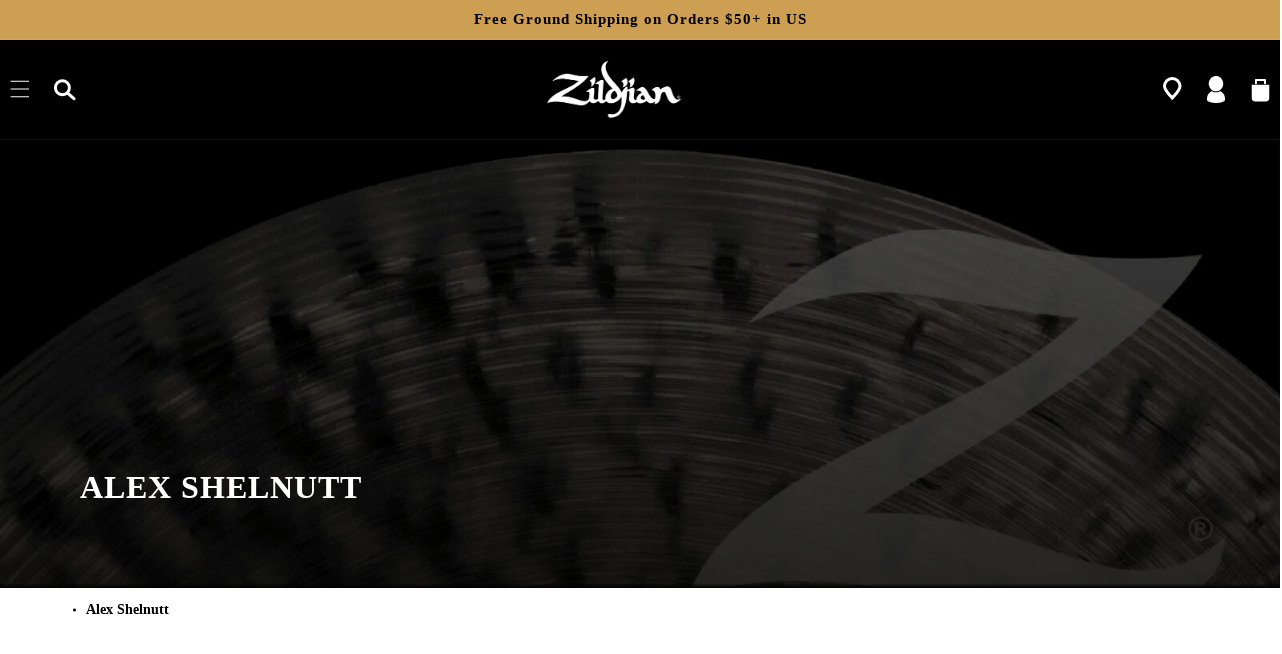

--- FILE ---
content_type: text/html; charset=utf-8
request_url: https://zildjian.com/blogs/artist/alex-shelnutt
body_size: 106700
content:
<!doctype html>
<html class="no-js" lang="en">
  <link rel="preconnect" href="https://cdn.boostcommerce.io" crossorigin>
  <link rel="preconnect" href="https://foursixty.com" crossorigin>
  <link rel="preconnect" href="https://cdn.jsdelivr.net" crossorigin>
  <link rel="preconnect" href="https://fonts.googleapis.com">
  <link rel="preconnect" href="https://d10lpsik1i8c69.cloudfront.net">
  <link href="//zildjian.com/cdn/shop/t/57/assets/custom.css?v=170440205740954505801762016832" rel="stylesheet" type="text/css" media="all" />
  <link href="//zildjian.com/cdn/shop/t/57/assets/custom-search.scss?v=8752601411538927341713290657" rel="stylesheet" type="text/css" media="all" />
  <link href="//zildjian.com/cdn/shop/t/57/assets/community-custom.css?v=157911455733214376511761059255" rel="stylesheet" type="text/css" media="all" />
  <noscript><link rel="stylesheet" href="//zildjian.com/cdn/shop/t/57/assets/custom.css?v=170440205740954505801762016832"></noscript>
  <noscript><link rel="stylesheet" href="//zildjian.com/cdn/shop/t/57/assets/custom-search.scss?v=8752601411538927341713290657"></noscript>
  <noscript><link rel="stylesheet" href="//zildjian.com/cdn/shop/t/57/assets/community-custom.css?v=157911455733214376511761059255"></noscript>
  <head>
    <script>
      !(function () {
        var o = (window.tdl = window.tdl || []);
        if (o.invoked)
          window.console && console.error && console.error('Tune snippet has been included more than once.');
        else {
          (o.invoked = !0),
            (o.methods = ['init', 'identify', 'convert']),
            (o.factory = function (n) {
              return function () {
                var e = Array.prototype.slice.call(arguments);
                return e.unshift(n), o.push(e), o;
              };
            });
          for (var e = 0; e < o.methods.length; e++) {
            var n = o.methods[e];
            o[n] = o.factory(n);
          }
          o.init = function (e) {
            var n = document.createElement('script');
            (n.type = 'text/javascript'), (n.async = !0), (n.src = 'https://js.go2sdk.com/v2/tune.js');
            var t = document.getElementsByTagName('script')[0];
            t.parentNode.insertBefore(n, t), (o.domain = e);
          };
        }
      })();

      tdl.init('https://aspireiq.go2cloud.org');
      tdl.identify();
    </script>
    <link
      rel="preload"
      href="https://cdn.shopify.com/s/files/1/0729/7938/2564/files/white-bg_460x.png?v=1689839554"
      as="image"
    >
    

    <meta charset="utf-8">
    <meta http-equiv="X-UA-Compatible" content="IE=edge">
    <meta name="viewport" content="width=device-width,initial-scale=1">
    <meta name="theme-color" content="">
    <link rel="canonical" href="https://zildjian.com/blogs/artist/alex-shelnutt">
    <link rel="preconnect" href="https://cdn.shopify.com" crossorigin><link rel="icon" type="image/png" href="//zildjian.com/cdn/shop/files/favicon-32x32.png?crop=center&height=32&v=1683825388&width=32"><link rel="preconnect" href="https://fonts.shopifycdn.com" crossorigin><title>
      Alex Shelnutt
 &ndash; Zildjian </title>
    
    

<meta property="og:site_name" content="Zildjian ">
<meta property="og:url" content="https://zildjian.com/blogs/artist/alex-shelnutt">
<meta property="og:title" content="Alex Shelnutt">
<meta property="og:type" content="article">
<meta property="og:description" content="Shop the official Zildjian online store,  featuring cymbals, drumsticks, and percussion mallets."><meta property="og:image" content="http://zildjian.com/cdn/shop/articles/artist-ph-z_22_08b5a635-4bb6-4381-af6c-9ef2a28a67b6.png?v=1684240742">
  <meta property="og:image:secure_url" content="https://zildjian.com/cdn/shop/articles/artist-ph-z_22_08b5a635-4bb6-4381-af6c-9ef2a28a67b6.png?v=1684240742">
  <meta property="og:image:width" content="745">
  <meta property="og:image:height" content="745"><meta name="twitter:site" content="@zildjiancompany"><meta name="twitter:card" content="summary_large_image">
<meta name="twitter:title" content="Alex Shelnutt">
<meta name="twitter:description" content="Shop the official Zildjian online store,  featuring cymbals, drumsticks, and percussion mallets.">

    <script>
      var page_handle =
         "artist/alex-shelnutt"
        ;
      var referrer = document.referrer;
      var currentUrl = window.location;
      var siteDomain = "https://zildjian.com/";
      if (!referrer || !referrer.includes(siteDomain)) {
        if(page_handle == 'zildjian-alchem-e-perfect-tune-headphones' || page_handle == 'about-zildjian-zildjian-alchem-e-perfect-tune-headphones' || page_handle == 'zildjian-alchem-e-perfect-tune-headphones' || page_handle == 'faq-zildjian-alchem-e-perfect-tune-headphones') {
          currentUrl.searchParams.set("type", "micro-menu");
          window.location.replace(currentUrl.toString());
        }
      }
      (function () {
        if (window.location.pathname === '/pages/zildjian-cymbolt-quick-release-stacker-demo') {
          window.location.href = 'https://zildjian.com/products/fx-stacks';
        }
      })();
      (function (w, d, s, l, i) {
        w[l] = w[l] || [];
        w[l].push({ 'gtm.start': new Date().getTime(), event: 'gtm.js' });
        var f = d.getElementsByTagName(s)[0],
          j = d.createElement(s),
          dl = l != 'dataLayer' ? '&l=' + l : '';
        j.async = true;
        j.src = 'https://www.googletagmanager.com/gtm.js?id=' + i + dl;
        f.parentNode.insertBefore(j, f);
      })(window, document, 'script', 'dataLayer', 'GTM-KZCNM2V');
    </script>
    <script>
      !(function (f, b, e, v, n, t, s) {
        if (f.fbq) return;
        n = f.fbq = function () {
          n.callMethod ? n.callMethod.apply(n, arguments) : n.queue.push(arguments);
        };
        if (!f._fbq) f._fbq = n;
        n.push = n;
        n.loaded = !0;
        n.version = '2.0';
        n.queue = [];
        t = b.createElement(e);
        t.async = !0;
        t.src = v;
        s = b.getElementsByTagName(e)[0];
        s.parentNode.insertBefore(t, s);
      })(window, document, 'script', 'https://connect.facebook.net/en_US/fbevents.js');
      fbq('init', '1789827234600651');
      fbq('track', 'PageView');
    </script>
    <script defer src="https://cdn.jsdelivr.net/npm/@splidejs/splide@4.1.4/dist/js/splide.min.js"></script>
    <link
      rel="preload"
      href="https://cdn.jsdelivr.net/npm/@splidejs/splide@4.1.4/dist/css/splide.min.css"
      as="style"
      onload="this.onload=null;this.rel='stylesheet'"
    >
    <noscript>
      <link rel="stylesheet" href="https://cdn.jsdelivr.net/npm/@splidejs/splide@4.1.4/dist/css/splide.min.css">
    </noscript>
    <script src="//zildjian.com/cdn/shop/t/57/assets/constants.js?v=165488195745554878101713290659" defer="defer"></script>
    <script src="//zildjian.com/cdn/shop/t/57/assets/pubsub.js?v=2921868252632587581713290659" defer="defer"></script>
    <script src="//zildjian.com/cdn/shop/t/57/assets/global.min.js?v=168552490704624392311744219425" defer="defer"></script>
    <script src="//zildjian.com/cdn/shop/t/57/assets/custom.js?v=68247418516105500751768180725" defer="defer"></script>
    <script>
      let ticking = false;
      window.addEventListener('scroll', () => {
        if (!ticking) {
          ticking = true;
          requestAnimationFrame(() => {
            // Custom scroll code here
            ticking = false;
          });
        }
      });
    </script>
    <script>window.performance && window.performance.mark && window.performance.mark('shopify.content_for_header.start');</script><meta name="google-site-verification" content="JFr8-sCwOBsPJce_TfVM2hxHMRVzvcP8Bj5JY-wfbnY">
<meta name="facebook-domain-verification" content="frqxk8rrfcxx9f17oga3trlvv6n2c7">
<meta id="shopify-digital-wallet" name="shopify-digital-wallet" content="/72979382564/digital_wallets/dialog">
<meta name="shopify-checkout-api-token" content="ce1b51a02f50d061b4fdde73e338f1bf">
<link rel="alternate" type="application/atom+xml" title="Feed" href="/blogs/artist.atom" />
<script async="async" src="/checkouts/internal/preloads.js?locale=en-US"></script>
<link rel="preconnect" href="https://shop.app" crossorigin="anonymous">
<script async="async" src="https://shop.app/checkouts/internal/preloads.js?locale=en-US&shop_id=72979382564" crossorigin="anonymous"></script>
<script id="apple-pay-shop-capabilities" type="application/json">{"shopId":72979382564,"countryCode":"US","currencyCode":"USD","merchantCapabilities":["supports3DS"],"merchantId":"gid:\/\/shopify\/Shop\/72979382564","merchantName":"Zildjian ","requiredBillingContactFields":["postalAddress","email","phone"],"requiredShippingContactFields":["postalAddress","email","phone"],"shippingType":"shipping","supportedNetworks":["visa","masterCard","amex","discover","elo","jcb"],"total":{"type":"pending","label":"Zildjian ","amount":"1.00"},"shopifyPaymentsEnabled":true,"supportsSubscriptions":true}</script>
<script id="shopify-features" type="application/json">{"accessToken":"ce1b51a02f50d061b4fdde73e338f1bf","betas":["rich-media-storefront-analytics"],"domain":"zildjian.com","predictiveSearch":true,"shopId":72979382564,"locale":"en"}</script>
<script>var Shopify = Shopify || {};
Shopify.shop = "zildjianshop.myshopify.com";
Shopify.locale = "en";
Shopify.currency = {"active":"USD","rate":"1.0"};
Shopify.country = "US";
Shopify.theme = {"name":"Zildjian - Blue Stout - Live","id":167210418468,"schema_name":"Dawn","schema_version":"8.0.1","theme_store_id":null,"role":"main"};
Shopify.theme.handle = "null";
Shopify.theme.style = {"id":null,"handle":null};
Shopify.cdnHost = "zildjian.com/cdn";
Shopify.routes = Shopify.routes || {};
Shopify.routes.root = "/";</script>
<script type="module">!function(o){(o.Shopify=o.Shopify||{}).modules=!0}(window);</script>
<script>!function(o){function n(){var o=[];function n(){o.push(Array.prototype.slice.apply(arguments))}return n.q=o,n}var t=o.Shopify=o.Shopify||{};t.loadFeatures=n(),t.autoloadFeatures=n()}(window);</script>
<script>
  window.ShopifyPay = window.ShopifyPay || {};
  window.ShopifyPay.apiHost = "shop.app\/pay";
  window.ShopifyPay.redirectState = null;
</script>
<script id="shop-js-analytics" type="application/json">{"pageType":"article"}</script>
<script defer="defer" async type="module" src="//zildjian.com/cdn/shopifycloud/shop-js/modules/v2/client.init-shop-cart-sync_BApSsMSl.en.esm.js"></script>
<script defer="defer" async type="module" src="//zildjian.com/cdn/shopifycloud/shop-js/modules/v2/chunk.common_CBoos6YZ.esm.js"></script>
<script type="module">
  await import("//zildjian.com/cdn/shopifycloud/shop-js/modules/v2/client.init-shop-cart-sync_BApSsMSl.en.esm.js");
await import("//zildjian.com/cdn/shopifycloud/shop-js/modules/v2/chunk.common_CBoos6YZ.esm.js");

  window.Shopify.SignInWithShop?.initShopCartSync?.({"fedCMEnabled":true,"windoidEnabled":true});

</script>
<script>
  window.Shopify = window.Shopify || {};
  if (!window.Shopify.featureAssets) window.Shopify.featureAssets = {};
  window.Shopify.featureAssets['shop-js'] = {"shop-cart-sync":["modules/v2/client.shop-cart-sync_DJczDl9f.en.esm.js","modules/v2/chunk.common_CBoos6YZ.esm.js"],"init-fed-cm":["modules/v2/client.init-fed-cm_BzwGC0Wi.en.esm.js","modules/v2/chunk.common_CBoos6YZ.esm.js"],"init-windoid":["modules/v2/client.init-windoid_BS26ThXS.en.esm.js","modules/v2/chunk.common_CBoos6YZ.esm.js"],"init-shop-email-lookup-coordinator":["modules/v2/client.init-shop-email-lookup-coordinator_DFwWcvrS.en.esm.js","modules/v2/chunk.common_CBoos6YZ.esm.js"],"shop-cash-offers":["modules/v2/client.shop-cash-offers_DthCPNIO.en.esm.js","modules/v2/chunk.common_CBoos6YZ.esm.js","modules/v2/chunk.modal_Bu1hFZFC.esm.js"],"shop-button":["modules/v2/client.shop-button_D_JX508o.en.esm.js","modules/v2/chunk.common_CBoos6YZ.esm.js"],"shop-toast-manager":["modules/v2/client.shop-toast-manager_tEhgP2F9.en.esm.js","modules/v2/chunk.common_CBoos6YZ.esm.js"],"avatar":["modules/v2/client.avatar_BTnouDA3.en.esm.js"],"pay-button":["modules/v2/client.pay-button_BuNmcIr_.en.esm.js","modules/v2/chunk.common_CBoos6YZ.esm.js"],"init-shop-cart-sync":["modules/v2/client.init-shop-cart-sync_BApSsMSl.en.esm.js","modules/v2/chunk.common_CBoos6YZ.esm.js"],"shop-login-button":["modules/v2/client.shop-login-button_DwLgFT0K.en.esm.js","modules/v2/chunk.common_CBoos6YZ.esm.js","modules/v2/chunk.modal_Bu1hFZFC.esm.js"],"init-customer-accounts-sign-up":["modules/v2/client.init-customer-accounts-sign-up_TlVCiykN.en.esm.js","modules/v2/client.shop-login-button_DwLgFT0K.en.esm.js","modules/v2/chunk.common_CBoos6YZ.esm.js","modules/v2/chunk.modal_Bu1hFZFC.esm.js"],"init-shop-for-new-customer-accounts":["modules/v2/client.init-shop-for-new-customer-accounts_DrjXSI53.en.esm.js","modules/v2/client.shop-login-button_DwLgFT0K.en.esm.js","modules/v2/chunk.common_CBoos6YZ.esm.js","modules/v2/chunk.modal_Bu1hFZFC.esm.js"],"init-customer-accounts":["modules/v2/client.init-customer-accounts_C0Oh2ljF.en.esm.js","modules/v2/client.shop-login-button_DwLgFT0K.en.esm.js","modules/v2/chunk.common_CBoos6YZ.esm.js","modules/v2/chunk.modal_Bu1hFZFC.esm.js"],"shop-follow-button":["modules/v2/client.shop-follow-button_C5D3XtBb.en.esm.js","modules/v2/chunk.common_CBoos6YZ.esm.js","modules/v2/chunk.modal_Bu1hFZFC.esm.js"],"checkout-modal":["modules/v2/client.checkout-modal_8TC_1FUY.en.esm.js","modules/v2/chunk.common_CBoos6YZ.esm.js","modules/v2/chunk.modal_Bu1hFZFC.esm.js"],"lead-capture":["modules/v2/client.lead-capture_D-pmUjp9.en.esm.js","modules/v2/chunk.common_CBoos6YZ.esm.js","modules/v2/chunk.modal_Bu1hFZFC.esm.js"],"shop-login":["modules/v2/client.shop-login_BmtnoEUo.en.esm.js","modules/v2/chunk.common_CBoos6YZ.esm.js","modules/v2/chunk.modal_Bu1hFZFC.esm.js"],"payment-terms":["modules/v2/client.payment-terms_BHOWV7U_.en.esm.js","modules/v2/chunk.common_CBoos6YZ.esm.js","modules/v2/chunk.modal_Bu1hFZFC.esm.js"]};
</script>
<script>(function() {
  var isLoaded = false;
  function asyncLoad() {
    if (isLoaded) return;
    isLoaded = true;
    var urls = ["https:\/\/cdn.shopify.com\/s\/files\/1\/0729\/7938\/2564\/t\/1\/assets\/zendesk-embeddable.js?v=1680563681\u0026shop=zildjianshop.myshopify.com","https:\/\/cdn.commoninja.com\/sdk\/latest\/commonninja.js?shop=zildjianshop.myshopify.com","https:\/\/cdn-loyalty.yotpo.com\/loader\/IOhtfhngVVdoNo7vhQs43g.js?shop=zildjianshop.myshopify.com"];
    for (var i = 0; i < urls.length; i++) {
      var s = document.createElement('script');
      s.type = 'text/javascript';
      s.async = true;
      s.src = urls[i];
      var x = document.getElementsByTagName('script')[0];
      x.parentNode.insertBefore(s, x);
    }
  };
  if(window.attachEvent) {
    window.attachEvent('onload', asyncLoad);
  } else {
    window.addEventListener('load', asyncLoad, false);
  }
})();</script>
<script id="__st">var __st={"a":72979382564,"offset":-18000,"reqid":"95c3a6ef-3583-4ce8-a59e-4e9e2538db15-1768929088","pageurl":"zildjian.com\/blogs\/artist\/alex-shelnutt","s":"articles-605300687140","u":"84cd877af42a","p":"article","rtyp":"article","rid":605300687140};</script>
<script>window.ShopifyPaypalV4VisibilityTracking = true;</script>
<script id="captcha-bootstrap">!function(){'use strict';const t='contact',e='account',n='new_comment',o=[[t,t],['blogs',n],['comments',n],[t,'customer']],c=[[e,'customer_login'],[e,'guest_login'],[e,'recover_customer_password'],[e,'create_customer']],r=t=>t.map((([t,e])=>`form[action*='/${t}']:not([data-nocaptcha='true']) input[name='form_type'][value='${e}']`)).join(','),a=t=>()=>t?[...document.querySelectorAll(t)].map((t=>t.form)):[];function s(){const t=[...o],e=r(t);return a(e)}const i='password',u='form_key',d=['recaptcha-v3-token','g-recaptcha-response','h-captcha-response',i],f=()=>{try{return window.sessionStorage}catch{return}},m='__shopify_v',_=t=>t.elements[u];function p(t,e,n=!1){try{const o=window.sessionStorage,c=JSON.parse(o.getItem(e)),{data:r}=function(t){const{data:e,action:n}=t;return t[m]||n?{data:e,action:n}:{data:t,action:n}}(c);for(const[e,n]of Object.entries(r))t.elements[e]&&(t.elements[e].value=n);n&&o.removeItem(e)}catch(o){console.error('form repopulation failed',{error:o})}}const l='form_type',E='cptcha';function T(t){t.dataset[E]=!0}const w=window,h=w.document,L='Shopify',v='ce_forms',y='captcha';let A=!1;((t,e)=>{const n=(g='f06e6c50-85a8-45c8-87d0-21a2b65856fe',I='https://cdn.shopify.com/shopifycloud/storefront-forms-hcaptcha/ce_storefront_forms_captcha_hcaptcha.v1.5.2.iife.js',D={infoText:'Protected by hCaptcha',privacyText:'Privacy',termsText:'Terms'},(t,e,n)=>{const o=w[L][v],c=o.bindForm;if(c)return c(t,g,e,D).then(n);var r;o.q.push([[t,g,e,D],n]),r=I,A||(h.body.append(Object.assign(h.createElement('script'),{id:'captcha-provider',async:!0,src:r})),A=!0)});var g,I,D;w[L]=w[L]||{},w[L][v]=w[L][v]||{},w[L][v].q=[],w[L][y]=w[L][y]||{},w[L][y].protect=function(t,e){n(t,void 0,e),T(t)},Object.freeze(w[L][y]),function(t,e,n,w,h,L){const[v,y,A,g]=function(t,e,n){const i=e?o:[],u=t?c:[],d=[...i,...u],f=r(d),m=r(i),_=r(d.filter((([t,e])=>n.includes(e))));return[a(f),a(m),a(_),s()]}(w,h,L),I=t=>{const e=t.target;return e instanceof HTMLFormElement?e:e&&e.form},D=t=>v().includes(t);t.addEventListener('submit',(t=>{const e=I(t);if(!e)return;const n=D(e)&&!e.dataset.hcaptchaBound&&!e.dataset.recaptchaBound,o=_(e),c=g().includes(e)&&(!o||!o.value);(n||c)&&t.preventDefault(),c&&!n&&(function(t){try{if(!f())return;!function(t){const e=f();if(!e)return;const n=_(t);if(!n)return;const o=n.value;o&&e.removeItem(o)}(t);const e=Array.from(Array(32),(()=>Math.random().toString(36)[2])).join('');!function(t,e){_(t)||t.append(Object.assign(document.createElement('input'),{type:'hidden',name:u})),t.elements[u].value=e}(t,e),function(t,e){const n=f();if(!n)return;const o=[...t.querySelectorAll(`input[type='${i}']`)].map((({name:t})=>t)),c=[...d,...o],r={};for(const[a,s]of new FormData(t).entries())c.includes(a)||(r[a]=s);n.setItem(e,JSON.stringify({[m]:1,action:t.action,data:r}))}(t,e)}catch(e){console.error('failed to persist form',e)}}(e),e.submit())}));const S=(t,e)=>{t&&!t.dataset[E]&&(n(t,e.some((e=>e===t))),T(t))};for(const o of['focusin','change'])t.addEventListener(o,(t=>{const e=I(t);D(e)&&S(e,y())}));const B=e.get('form_key'),M=e.get(l),P=B&&M;t.addEventListener('DOMContentLoaded',(()=>{const t=y();if(P)for(const e of t)e.elements[l].value===M&&p(e,B);[...new Set([...A(),...v().filter((t=>'true'===t.dataset.shopifyCaptcha))])].forEach((e=>S(e,t)))}))}(h,new URLSearchParams(w.location.search),n,t,e,['guest_login'])})(!0,!0)}();</script>
<script integrity="sha256-4kQ18oKyAcykRKYeNunJcIwy7WH5gtpwJnB7kiuLZ1E=" data-source-attribution="shopify.loadfeatures" defer="defer" src="//zildjian.com/cdn/shopifycloud/storefront/assets/storefront/load_feature-a0a9edcb.js" crossorigin="anonymous"></script>
<script crossorigin="anonymous" defer="defer" src="//zildjian.com/cdn/shopifycloud/storefront/assets/shopify_pay/storefront-65b4c6d7.js?v=20250812"></script>
<script data-source-attribution="shopify.dynamic_checkout.dynamic.init">var Shopify=Shopify||{};Shopify.PaymentButton=Shopify.PaymentButton||{isStorefrontPortableWallets:!0,init:function(){window.Shopify.PaymentButton.init=function(){};var t=document.createElement("script");t.src="https://zildjian.com/cdn/shopifycloud/portable-wallets/latest/portable-wallets.en.js",t.type="module",document.head.appendChild(t)}};
</script>
<script data-source-attribution="shopify.dynamic_checkout.buyer_consent">
  function portableWalletsHideBuyerConsent(e){var t=document.getElementById("shopify-buyer-consent"),n=document.getElementById("shopify-subscription-policy-button");t&&n&&(t.classList.add("hidden"),t.setAttribute("aria-hidden","true"),n.removeEventListener("click",e))}function portableWalletsShowBuyerConsent(e){var t=document.getElementById("shopify-buyer-consent"),n=document.getElementById("shopify-subscription-policy-button");t&&n&&(t.classList.remove("hidden"),t.removeAttribute("aria-hidden"),n.addEventListener("click",e))}window.Shopify?.PaymentButton&&(window.Shopify.PaymentButton.hideBuyerConsent=portableWalletsHideBuyerConsent,window.Shopify.PaymentButton.showBuyerConsent=portableWalletsShowBuyerConsent);
</script>
<script data-source-attribution="shopify.dynamic_checkout.cart.bootstrap">document.addEventListener("DOMContentLoaded",(function(){function t(){return document.querySelector("shopify-accelerated-checkout-cart, shopify-accelerated-checkout")}if(t())Shopify.PaymentButton.init();else{new MutationObserver((function(e,n){t()&&(Shopify.PaymentButton.init(),n.disconnect())})).observe(document.body,{childList:!0,subtree:!0})}}));
</script>
<script id='scb4127' type='text/javascript' async='' src='https://zildjian.com/cdn/shopifycloud/privacy-banner/storefront-banner.js'></script><link id="shopify-accelerated-checkout-styles" rel="stylesheet" media="screen" href="https://zildjian.com/cdn/shopifycloud/portable-wallets/latest/accelerated-checkout-backwards-compat.css" crossorigin="anonymous">
<style id="shopify-accelerated-checkout-cart">
        #shopify-buyer-consent {
  margin-top: 1em;
  display: inline-block;
  width: 100%;
}

#shopify-buyer-consent.hidden {
  display: none;
}

#shopify-subscription-policy-button {
  background: none;
  border: none;
  padding: 0;
  text-decoration: underline;
  font-size: inherit;
  cursor: pointer;
}

#shopify-subscription-policy-button::before {
  box-shadow: none;
}

      </style>
<script id="sections-script" data-sections="footer" defer="defer" src="//zildjian.com/cdn/shop/t/57/compiled_assets/scripts.js?v=30452"></script>
<script>window.performance && window.performance.mark && window.performance.mark('shopify.content_for_header.end');</script>

    <style data-shopify>
  @font-face {
  font-family: Poppins;
  font-weight: 300;
  font-style: normal;
  font-display: swap;
  src: url("//zildjian.com/cdn/fonts/poppins/poppins_n3.05f58335c3209cce17da4f1f1ab324ebe2982441.woff2") format("woff2"),
       url("//zildjian.com/cdn/fonts/poppins/poppins_n3.6971368e1f131d2c8ff8e3a44a36b577fdda3ff5.woff") format("woff");
}

  @font-face {
  font-family: Poppins;
  font-weight: 700;
  font-style: normal;
  font-display: swap;
  src: url("//zildjian.com/cdn/fonts/poppins/poppins_n7.56758dcf284489feb014a026f3727f2f20a54626.woff2") format("woff2"),
       url("//zildjian.com/cdn/fonts/poppins/poppins_n7.f34f55d9b3d3205d2cd6f64955ff4b36f0cfd8da.woff") format("woff");
}

  @font-face {
  font-family: Poppins;
  font-weight: 300;
  font-style: italic;
  font-display: swap;
  src: url("//zildjian.com/cdn/fonts/poppins/poppins_i3.8536b4423050219f608e17f134fe9ea3b01ed890.woff2") format("woff2"),
       url("//zildjian.com/cdn/fonts/poppins/poppins_i3.0f4433ada196bcabf726ed78f8e37e0995762f7f.woff") format("woff");
}

  @font-face {
  font-family: Poppins;
  font-weight: 700;
  font-style: italic;
  font-display: swap;
  src: url("//zildjian.com/cdn/fonts/poppins/poppins_i7.42fd71da11e9d101e1e6c7932199f925f9eea42d.woff2") format("woff2"),
       url("//zildjian.com/cdn/fonts/poppins/poppins_i7.ec8499dbd7616004e21155106d13837fff4cf556.woff") format("woff");
}

  @font-face {
  font-family: Poppins;
  font-weight: 600;
  font-style: normal;
  font-display: swap;
  src: url("//zildjian.com/cdn/fonts/poppins/poppins_n6.aa29d4918bc243723d56b59572e18228ed0786f6.woff2") format("woff2"),
       url("//zildjian.com/cdn/fonts/poppins/poppins_n6.5f815d845fe073750885d5b7e619ee00e8111208.woff") format("woff");
}


  @font-face {
    font-family: 'Century Old Style Std';
    src: url(//zildjian.com/cdn/shop/t/57/assets/CenturyOldStyleStd-Regular.woff2?v=76670165653264757571713290660) format('woff2'),
        url(//zildjian.com/cdn/shop/t/57/assets/CenturyOldStyleStd-Regular.woff?v=38789099153015441151713290659) format('woff');
    font-weight: normal;
    font-style: normal;
    font-display: swap;
  }

  @font-face {
    font-family: 'Century Gothic';
    src: url(//zildjian.com/cdn/shop/t/57/assets/GOTHIC.TTF?v=18887588200147258011761059254) format('truetype'),
    font-weight: normal;
    font-style: normal;
    font-display: swap;
  }

  @font-face {
    font-family: 'Century Gothic Bold';
    src: url(//zildjian.com/cdn/shop/t/57/assets/GOTHICB.TTF?v=171724761261993690931761059255) format('truetype'),
    font-weight: 700;
    font-style: normal;
    font-display: swap;
  }

  .splide__spinner {
    width: 20px!important;
    height: 20px!important;
  }
  :root {
    --font-spec-family: 'Century Old Style Std';
    --font-body-family: 'Century Gothic';
    --font-body-style: normal;
    --font-body-weight: 300;
    --font-body-weight-bold: 600;

    --font-heading-family: 'Century Gothic Bold';
    --font-heading-style: normal;
    --font-heading-weight: 600;

    --font-body-scale: 1.0;
    --font-heading-scale: 1.0;

    --color-base-text: 0, 0, 0;
    --color-shadow: 0, 0, 0;
    --color-base-background-1: 255, 255, 255;
    --color-base-background-2: 248, 248, 249;
    --color-base-solid-button-labels: 255, 255, 255;
    --color-base-outline-button-labels: 0, 0, 0;
    --color-base-accent-1: 204, 159, 83;
    --color-base-accent-2: 204, 159, 83;
    --payment-terms-background-color: #ffffff;

    --gradient-base-background-1: #ffffff;
    --gradient-base-background-2: #f8f8f9;
    --gradient-base-accent-1: #cc9f53;
    --gradient-base-accent-2: #cc9f53;

    --media-padding: px;
    --media-border-opacity: 0.05;
    --media-border-width: 1px;
    --media-radius: 0px;
    --media-shadow-opacity: 0.0;
    --media-shadow-horizontal-offset: 0px;
    --media-shadow-vertical-offset: 4px;
    --media-shadow-blur-radius: 5px;
    --media-shadow-visible: 0;

    --page-width: 160rem;
    --page-width-margin: 0rem;

    --product-card-image-padding: 0.0rem;
    --product-card-corner-radius: 0.0rem;
    --product-card-text-alignment: left;
    --product-card-border-width: 0.0rem;
    --product-card-border-opacity: 0.1;
    --product-card-shadow-opacity: 0.0;
    --product-card-shadow-visible: 0;
    --product-card-shadow-horizontal-offset: 0.0rem;
    --product-card-shadow-vertical-offset: 0.4rem;
    --product-card-shadow-blur-radius: 0.5rem;

    --collection-card-image-padding: 0.0rem;
    --collection-card-corner-radius: 0.0rem;
    --collection-card-text-alignment: left;
    --collection-card-border-width: 0.0rem;
    --collection-card-border-opacity: 0.1;
    --collection-card-shadow-opacity: 0.0;
    --collection-card-shadow-visible: 0;
    --collection-card-shadow-horizontal-offset: 0.0rem;
    --collection-card-shadow-vertical-offset: 0.4rem;
    --collection-card-shadow-blur-radius: 0.5rem;

    --blog-card-image-padding: 0.0rem;
    --blog-card-corner-radius: 0.0rem;
    --blog-card-text-alignment: left;
    --blog-card-border-width: 0.0rem;
    --blog-card-border-opacity: 0.1;
    --blog-card-shadow-opacity: 0.0;
    --blog-card-shadow-visible: 0;
    --blog-card-shadow-horizontal-offset: 0.0rem;
    --blog-card-shadow-vertical-offset: 0.4rem;
    --blog-card-shadow-blur-radius: 0.5rem;

    --badge-corner-radius: 4.0rem;

    --popup-border-width: 1px;
    --popup-border-opacity: 0.1;
    --popup-corner-radius: 0px;
    --popup-shadow-opacity: 0.0;
    --popup-shadow-horizontal-offset: 0px;
    --popup-shadow-vertical-offset: 4px;
    --popup-shadow-blur-radius: 5px;

    --drawer-border-width: 1px;
    --drawer-border-opacity: 0.1;
    --drawer-shadow-opacity: 0.0;
    --drawer-shadow-horizontal-offset: 0px;
    --drawer-shadow-vertical-offset: 4px;
    --drawer-shadow-blur-radius: 5px;

    --spacing-sections-desktop: 20px;
    --spacing-sections-mobile: 20px;

    --grid-desktop-vertical-spacing: 28px;
    --grid-desktop-horizontal-spacing: 28px;
    --grid-mobile-vertical-spacing: 14px;
    --grid-mobile-horizontal-spacing: 14px;

    --text-boxes-border-opacity: 0.1;
    --text-boxes-border-width: 0px;
    --text-boxes-radius: 0px;
    --text-boxes-shadow-opacity: 0.0;
    --text-boxes-shadow-visible: 0;
    --text-boxes-shadow-horizontal-offset: 0px;
    --text-boxes-shadow-vertical-offset: 4px;
    --text-boxes-shadow-blur-radius: 5px;

    --buttons-radius: 40px;
    --buttons-radius-outset: 41px;
    --buttons-border-width: 1px;
    --buttons-border-opacity: 1.0;
    --buttons-shadow-opacity: 0.0;
    --buttons-shadow-visible: 0;
    --buttons-shadow-horizontal-offset: 0px;
    --buttons-shadow-vertical-offset: 4px;
    --buttons-shadow-blur-radius: 5px;
    --buttons-border-offset: 0.3px;

    --inputs-radius: 0px;
    --inputs-border-width: 1px;
    --inputs-border-opacity: 0.0;
    --inputs-shadow-opacity: 0.0;
    --inputs-shadow-horizontal-offset: 0px;
    --inputs-margin-offset: 0px;
    --inputs-shadow-vertical-offset: 4px;
    --inputs-shadow-blur-radius: 5px;
    --inputs-radius-outset: 0px;

    --variant-pills-radius: 40px;
    --variant-pills-border-width: 1px;
    --variant-pills-border-opacity: 0.55;
    --variant-pills-shadow-opacity: 0.0;
    --variant-pills-shadow-horizontal-offset: 0px;
    --variant-pills-shadow-vertical-offset: 4px;
    --variant-pills-shadow-blur-radius: 5px;
  }

  *,
  *::before,
  *::after {
    box-sizing: inherit;
  }

  html {
    box-sizing: border-box;
    font-size: calc(var(--font-body-scale) * 62.5%);
    height: 100%;
  }

  body {
    display: grid;
    grid-template-rows: auto auto 1fr auto;
    grid-template-columns: 100%;
    min-height: 100%;
    margin: 0;
    font-size: 15px;
    letter-spacing: 1px;
    line-height: 23px;
    font-family: var(--font-body-family);
    font-style: var(--font-body-style);
    font-weight: var(--font-body-weight);
  }

  [data-notify] { z-index: 1 !important; }

  @media screen and (max-width: 749px) {
    body {
      font-size: 15px;
      line-height: 22px;
      letter-spacing: 0;
    }
    .announcement-bar-section {
      height: 37px;
      overflow: hidden;
    }
    .section-header .header__heading {
      height: 57px;
      overflow: hidden;
    }
  }

  /* Color custom properties */
:root {
  --tooltip-background: white;
  --tooltip-color: #000;
  --toolitp-width: 220px;
  --tooltip-padding: 20px;
  --tooltip-zindex: 10;
  --tooltip-tip-width: 10px;
  --tooltip-offset: 15px;
  --tooltip-shadow: 2px 2px 6px rgba(0, 0, 0, 0.28);
  --tooltip-border-radius: 5px;
}
:root,
.color-background-1 {
  --color-foreground: var(--color-base-text);
  --color-background: var(--color-base-background-1);
  --gradient-background: var(--gradient-base-background-1);
}

.color-background-2 {
  --color-foreground: var(--color-base-text);
  --color-background: var(--color-base-background-2);
  --gradient-background: var(--gradient-base-background-2);
}

.color-inverse {
  --color-foreground: var(--color-base-accent-1);
  --color-background: var(--color-base-text);
  --gradient-background: rgb(var(--color-base-text));
}

.color-inverse-2 {
  --color-foreground: var(--color-base-background-1);
  --color-background: var(--color-base-text);
  --gradient-background: rgb(var(--color-base-text));
}

.color-accent-1 {
  --color-foreground: var(--color-base-solid-button-labels);
  --color-background: var(--color-base-accent-1);
  --gradient-background: var(--gradient-base-accent-1);
}

.color-accent-2 {
  --color-foreground: var(--color-base-accent-2);
  --color-background: var(--color-base-solid-button-labels);
  --gradient-background: var(--color-base-solid-button-labels);
}

.color-accent-3 {
  --color-background: var(--color-base-accent-1);
  --gradient-background: var(--gradient-base-accent-1);
}

.color-foreground-outline-button {
  --color-foreground: var(--color-base-outline-button-labels);
}

.color-foreground-accent-1 {
  --color-foreground: var(--color-base-accent-1);
}

.color-foreground-accent-2 {
  --color-foreground: var(--color-base-accent-2);
}

:root,
.color-background-1 {
  --color-link: var(--color-base-outline-button-labels);
  --alpha-link: 0.85;
}

.color-background-2,
.color-inverse,
.color-inverse-2,
.color-accent-1,
.color-accent-2,
.color-accent-3 {
  --color-link: var(--color-foreground);
  --alpha-link: 0.7;
}

:root,
.color-background-1 {
  --color-button: var(--color-base-accent-1);
  --color-button-text: var(--color-base-solid-button-labels);
  --alpha-button-background: 1;
  --alpha-button-border: 1;
}

.color-background-2,
.color-inverse,
.color-inverse-2{
  --color-button: var(--color-base-accent-1);
  --color-button-text: 255, 255, 255;
}

.color-accent-1,
.color-accent-2,
.color-accent-3 {
  --color-button: var(--color-foreground);
  --color-button-text: 255, 255, 255;
}

.button--secondary {
  --color-button: var(--color-base-outline-button-labels);
  --color-button-text: var(--color-base-outline-button-labels);
  --color-button: var(--color-background);
  --alpha-button-background: 1;
}

.color-background-2 .button--secondary,
.color-accent-1 .button--secondary,
.color-accent-2 .button--secondary,
.color-accent-3 .button--secondary {
  --color-button: var(--color-background);
  --color-button-text: var(--color-foreground);
}

.color-inverse .button--secondary {
  --color-button: var(--color-background);
  --color-button-text: var(--color-foreground);
}

.button--tertiary {
  --color-button: var(--color-base-outline-button-labels);
  --color-button-text: var(--color-base-outline-button-labels);
  --alpha-button-background: 0;
  --alpha-button-border: 0.2;
}

.color-background-2 .button--tertiary,
.color-inverse .button--tertiary,
.color-accent-1 .button--tertiary,
.color-accent-2 .button--tertiary,
.color-accent-3 .button--tertiary {
  --color-button: var(--color-foreground);
  --color-button-text: var(--color-foreground);
}

:root,
.color-background-1 {
  --color-badge-background: var(--color-background);
  --color-badge-border: var(--color-foreground);
  --alpha-badge-border: 0.1;
}

.color-background-2,
.color-inverse,
.color-inverse-2,
.color-accent-1,
.color-accent-2,
.color-accent-3 {
  --color-badge-background: var(--color-background);
  --color-badge-border: var(--color-background);
  --alpha-badge-border: 1;
}

:root,
.color-background-1,
.color-background-2 {
  --color-card-hover: var(--color-base-text);
}

.color-inverse {
  --color-card-hover: var(--color-base-background-1);
}

.color-accent-1,
.color-accent-2,
.color-accent-3 {
  --color-card-hover: var(--color-base-solid-button-labels);
}

:root,
.color-icon-text {
  --color-icon: rgb(var(--color-base-text));
}

.color-icon-accent-1 {
  --color-icon: rgb(var(--color-base-accent-1));
}

.color-icon-accent-2 {
  --color-icon: rgb(var(--color-base-accent-2));
}

.color-icon-outline-button {
  --color-icon: rgb(var(--color-base-outline-button-labels));
}

.product-card-wrapper .card,
.contains-card--product {
  --border-radius: var(--product-card-corner-radius);
  --border-width: var(--product-card-border-width);
  --border-opacity: var(--product-card-border-opacity);
  --shadow-horizontal-offset: var(--product-card-shadow-horizontal-offset);
  --shadow-vertical-offset: var(--product-card-shadow-vertical-offset);
  --shadow-blur-radius: var(--product-card-shadow-blur-radius);
  --shadow-opacity: var(--product-card-shadow-opacity);
  --shadow-visible: var(--product-card-shadow-visible);
  --image-padding: var(--product-card-image-padding);
  --text-alignment: var(--product-card-text-alignment);
}

.collection-card-wrapper .card,
.contains-card--collection {
  --border-radius: var(--collection-card-corner-radius);
  --border-width: var(--collection-card-border-width);
  --border-opacity: var(--collection-card-border-opacity);
  --shadow-horizontal-offset: var(--collection-card-shadow-horizontal-offset);
  --shadow-vertical-offset: var(--collection-card-shadow-vertical-offset);
  --shadow-blur-radius: var(--collection-card-shadow-blur-radius);
  --shadow-opacity: var(--collection-card-shadow-opacity);
  --shadow-visible: var(--collection-card-shadow-visible);
  --image-padding: var(--collection-card-image-padding);
  --text-alignment: var(--collection-card-text-alignment);
}

.article-card-wrapper .card,
.contains-card--article {
  --border-radius: var(--blog-card-corner-radius);
  --border-width: var(--blog-card-border-width);
  --border-opacity: var(--blog-card-border-opacity);
  --shadow-horizontal-offset: var(--blog-card-shadow-horizontal-offset);
  --shadow-vertical-offset: var(--blog-card-shadow-vertical-offset);
  --shadow-blur-radius: var(--blog-card-shadow-blur-radius);
  --shadow-opacity: var(--blog-card-shadow-opacity);
  --shadow-visible: var(--blog-card-shadow-visible);
  --image-padding: var(--blog-card-image-padding);
  --text-alignment: var(--blog-card-text-alignment);
}

.contains-content-container,
.content-container {
  --border-radius: var(--text-boxes-radius);
  --border-width: var(--text-boxes-border-width);
  --border-opacity: var(--text-boxes-border-opacity);
  --shadow-horizontal-offset: var(--text-boxes-shadow-horizontal-offset);
  --shadow-vertical-offset: var(--text-boxes-shadow-vertical-offset);
  --shadow-blur-radius: var(--text-boxes-shadow-blur-radius);
  --shadow-opacity: var(--text-boxes-shadow-opacity);
  --shadow-visible: var(--text-boxes-shadow-visible);
}

.contains-media,
.global-media-settings {
  --border-radius: var(--media-radius);
  --border-width: var(--media-border-width);
  --border-opacity: var(--media-border-opacity);
  --shadow-horizontal-offset: var(--media-shadow-horizontal-offset);
  --shadow-vertical-offset: var(--media-shadow-vertical-offset);
  --shadow-blur-radius: var(--media-shadow-blur-radius);
  --shadow-opacity: var(--media-shadow-opacity);
  --shadow-visible: var(--media-shadow-visible);
}


/* base */

.no-js:not(html) {
  display: none !important;
}

html.no-js .no-js:not(html) {
  display: block !important;
}

.no-js-inline {
  display: none !important;
}

html.no-js .no-js-inline {
  display: inline-block !important;
}

html.no-js .no-js-hidden {
  display: none !important;
}

.page-width {
  max-width: var(--page-width);
  margin: 0 auto;
  padding: 0 20px;
}

.page-width-desktop {
  padding: 0;
  margin: 0 auto;
}
@media screen and (max-width: 989px) {
  .page-width-tablet-down {
    padding: 0 20px;
  }
}

@media screen and (min-width: 989px) {

  .page-width {
    padding: 0 80px;
  }

  .page-width--narrow {
    padding: 0 80px;
  }

  .page-width-desktop {
    padding: 0;
  }

  .page-width-tablet {
    padding: 0 80px;
  }
}

@media screen and (min-width: 990px) {
  .page-width--narrow {
    max-width: 1206px;
    padding: 0 80px;
    margin: auto;
  }

  .page-width-desktop {
    max-width: var(--page-width);
    padding: 0 80px;
  }
}

.isolate {
  position: relative;
  z-index: 0;
}


.element-margin-top {
  margin-top: 80px;
}

@media screen and (min-width: 750px) {
  .element-margin {
    margin-top: calc(5rem + var(--page-width-margin));
  }
}

body,
.color-background-1,
.color-background-2,
.color-inverse,
.color-inverse-2,
.color-accent-1,
.color-accent-2,
.color-accent-3 {
  color: rgba(var(--color-foreground), 1);
  background-color: rgb(var(--color-background));
}

.background-secondary {
  background-color: rgba(var(--color-foreground), 0.04);
}

.grid-auto-flow {
  display: grid;
  grid-auto-flow: column;
}

.page-margin,
.shopify-challenge__container {
  margin: 7rem auto;
}

.rte-width {
  max-width: 82rem;
  margin: 0 auto 2rem;
}

.list-unstyled {
  margin: 0;
  padding: 0;
  list-style: none;
}

.hidden {
  display: none !important;
}

.visually-hidden {
  position: absolute !important;
  overflow: hidden;
  width: 1px;
  height: 1px;
  margin: -1px;
  padding: 0;
  border: 0;
  clip: rect(0 0 0 0);
  word-wrap: normal !important;
}

.visually-hidden--inline {
  margin: 0;
  height: 1em;
}

.overflow-hidden {
  overflow: hidden;
}

.skip-to-content-link {
  background: #986E28!important;
}

.skip-to-content-link:focus {
  z-index: 9999;
  position: inherit;
  overflow: auto;
  width: auto;
  height: auto;
  clip: auto;
}

.full-width-link {
  position: absolute;
  top: 0;
  right: 0;
  bottom: 0;
  left: 0;
  z-index: 2;
}

::selection {
  background-color: rgba(var(--color-foreground), 0.2);
}

.text-body {
  font-size: 1.5rem;
  letter-spacing: 0.06rem;
  line-height: calc(1 + 0.8 / var(--font-body-scale));
  font-family: var(--font-body-family);
  font-style: var(--font-body-style);
  font-weight: var(--font-body-weight);
}

h1,
h2,
h3,
h4,
h5,
.h0,
.h1,
.h2,
.h3,
.h4,
.h5 {
  font-family: var(--font-heading-family);
  font-style: var(--font-heading-style);
  font-weight: var(--font-heading-weight);
  letter-spacing: 1px;
  color: rgb(var(--color-foreground));
  line-height: calc(1 + 0.3 / max(1, var(--font-heading-scale)));
  word-break: break-word;
}

.hxl {
  font-size: calc(var(--font-heading-scale) * 5rem);
}

@media only screen and (min-width: 750px) {
  .hxl {
    font-size: calc(var(--font-heading-scale) * 6.2rem);
  }
}

.h0 {
  font-size: calc(var(--font-heading-scale) * 4rem);
}

@media only screen and (min-width: 750px) {
  .h0 {
    font-size: calc(var(--font-heading-scale) * 5.2rem);
  }
}

h1,
.h1 {
  font-size: calc(var(--font-heading-scale) * 3rem);
}

@media only screen and (min-width: 750px) {
  h1,
  .h1 {
    font-size: calc(var(--font-heading-scale) * 4rem);
  }
}

h2,
.h2 {
  font-size: calc(var(--font-heading-scale) * 2rem);
}

@media only screen and (min-width: 750px) {
  h2,
  .h2 {
    font-size: calc(var(--font-heading-scale) * 2.4rem);
  }
}

h3,
.h3 {
  font-size: calc(var(--font-heading-scale) * 1.7rem);
}

@media only screen and (min-width: 750px) {
  h3,
  .h3 {
    font-size: calc(var(--font-heading-scale) * 1.8rem);
  }
}

h4,
.h4 {
  font-family: var(--font-heading-family);
  font-style: var(--font-heading-style);
  font-size: calc(var(--font-heading-scale) * 1.5rem);
}

h5,
.h5 {
  font-size: calc(var(--font-heading-scale) * 1.2rem);
}

@media only screen and (min-width: 750px) {
  h5,
  .h5 {
    font-size: calc(var(--font-heading-scale) * 1.3rem);
  }
}

h6,
.h6 {
  color: rgba(var(--color-foreground), 0.75);
  margin-block-start: 1.67em;
  margin-block-end: 1.67em;
}

blockquote {
  font-style: italic;
  color: rgba(var(--color-foreground), 0.75);
  border-left: 0.2rem solid rgba(var(--color-foreground), 0.2);
  padding-left: 1rem;
}

@media screen and (min-width: 750px) {
  blockquote {
    padding-left: 1.5rem;
  }
}

.caption {
  font-size: 13px;
  letter-spacing: 3px;
  line-height: calc(1 + 0.7 / var(--font-body-scale));
}

@media screen and (min-width: 750px) {
  .caption {
    font-size: 1.2rem;
  }
}

.caption-with-letter-spacing {
  font-size: 1rem;
  letter-spacing: 0.13rem;
  line-height: calc(1 + 0.2 / var(--font-body-scale));
  text-transform: uppercase;
}

.caption-with-letter-spacing--medium {
  font-size: 1.2rem;
  letter-spacing: .16rem;
}

.caption-with-letter-spacing--large {
  font-size: 1.4rem;
  letter-spacing: 0.18rem;
}

.caption-large,
.customer .field input,
.customer select,
.field__input,
.form__label,
.select__select {
  font-size: 1.3rem;
  line-height: calc(1 + 0.5 / var(--font-body-scale));
  letter-spacing: 0.04rem;
}

.color-foreground {
  color: rgb(var(--color-foreground));
}

table:not([class]) {
  table-layout: fixed;
  border-collapse: collapse;
  font-size: 1.4rem;
  border-style: hidden;
  box-shadow: 0 0 0 0.1rem rgba(var(--color-foreground), 0.2);
  /* draws the table border  */
}

table:not([class]) td,
table:not([class]) th {
  padding: 1em;
  border: 0.1rem solid rgba(var(--color-foreground), 0.2);
}

@media screen and (max-width: 749px) {
  .small-hide {
    display: none !important;
  }
}

@media screen and (min-width: 750px) and (max-width: 989px) {
  .medium-hide {
    display: none !important;
  }
}

@media screen and (min-width: 990px) {
  .large-up-hide {
    display: none !important;
  }
}

.left {
  text-align: left;
}

.center {
  text-align: center;
}

.right {
  text-align: right;
}

.uppercase {
  text-transform: uppercase;
}

.light {
  opacity: 0.7;
}

a:empty,
ul:empty,
dl:empty,
div:empty,
section:empty,
article:empty,
p:empty,
h1:empty,
h2:empty,
h3:empty,
h4:empty,
h5:empty,
h6:empty {
  display: none;
}

.link,
.customer a {
  cursor: pointer;
  display: inline-block;
  border: none;
  box-shadow: none;
  text-decoration: underline;
  text-underline-offset: 0.3rem;
  color: rgb(var(--color-link));
  background-color: transparent;
  font-size: 1.4rem;
  font-family: inherit;
}

.link--text {
  color: rgb(var(--color-foreground));
}

.link--text:hover {
  color: rgba(var(--color-foreground), 0.75);
}

.link-with-icon {
  display: inline-flex;
  font-size: 1.4rem;
  font-weight: 600;
  letter-spacing: 0.1rem;
  text-decoration: none;
  margin-bottom: 4.5rem;
  white-space: nowrap;
}

.link-with-icon .icon {
  width: 1.5rem;
  margin-left: 1rem;
}

a:not([href]) {
  cursor: default;
}

.circle-divider::after {
  content: '\2022';
  margin: 0 1.3rem 0 1.5rem;
}

.circle-divider:last-of-type::after {
  display: none;
}

hr {
  border: none;
  height: 0.1rem;
  background-color: rgba(var(--color-foreground), 0.2);
  display: block;
  margin: 5rem 0;
}

@media screen and (min-width: 750px) {
  hr {
    margin: 7rem 0;
  }
}

.full-unstyled-link {
  text-decoration: none;
  color: currentColor;
  display: block;
}

.placeholder {
  background-color: rgba(var(--color-foreground), 0.04);
  color: rgba(var(--color-foreground), 0.55);
  fill: rgba(var(--color-foreground), 0.55);
}

details > * {
  box-sizing: border-box;
}

.break {
  word-break: break-word;
}

.visibility-hidden {
  visibility: hidden;
}

@media (prefers-reduced-motion) {
  .motion-reduce {
    transition: none !important;
    animation: none !important;
  }
}

:root {
  --duration-short: 100ms;
  --duration-default: 200ms;
  --duration-long: 500ms;
}

.underlined-link,
.customer a {
  color: rgba(var(--color-link), var(--alpha-link));
  text-underline-offset: 0.3rem;
  text-decoration-thickness: 0.1rem;
  transition: text-decoration-thickness ease 100ms;
}

.underlined-link:hover,
.customer a:hover {
  color: rgb(var(--color-link));
  text-decoration-thickness: 0.2rem;
}

.icon-arrow {
  width: 1.5rem;
}

h3 .icon-arrow,
.h3 .icon-arrow {
  width: calc(var(--font-heading-scale) * 1.5rem);
}

/* arrow animation */
.animate-arrow .icon-arrow path {
  transform: translateX(-0.25rem);
  transition: transform var(--duration-short) ease;
}

.animate-arrow:hover .icon-arrow path {
  transform: translateX(-0.05rem);
}

/* base-details-summary */
summary {
  cursor: pointer;
  list-style: none;
  position: relative;
}

summary .icon-caret {
  position: absolute;
  height: 0.6rem;
  right: 1.5rem;
  top: calc(50% - 0.2rem);
  transform: rotate(180deg);
}

summary::-webkit-details-marker {
  display: none;
}

.disclosure-has-popup {
  position: relative;
}

.disclosure-has-popup[open] > summary::before {
  position: fixed;
  top: 0;
  right: 0;
  bottom: 0;
  left: 0;
  z-index: 2;
  display: block;
  cursor: default;
  content: ' ';
  background: transparent;
}

.disclosure-has-popup > summary::before {
  display: none;
}

.disclosure-has-popup[open] > summary + * {
  z-index: 100;
}

@media screen and (min-width: 750px) {
  .disclosure-has-popup[open] > summary + * {
    z-index: 4;
  }

  .facets .disclosure-has-popup[open] > summary + * {
    z-index: 2;
  }
}

/* base-focus */
/*
  Focus ring - default (with offset)
*/

*:focus {
  outline: 0;
  box-shadow: none;
}

*:focus-visible {
  outline: 0.2rem solid rgba(var(--color-foreground), 0.5);
  outline-offset: 0.3rem;
  box-shadow: 0 0 0 0.3rem rgb(var(--color-background)),
    0 0 0.5rem 0.4rem rgba(var(--color-foreground), 0.3);
}

/* Fallback - for browsers that don't support :focus-visible, a fallback is set for :focus */
.focused,
.no-js *:focus {
  outline: 0.2rem solid rgba(var(--color-foreground), 0.5);
  outline-offset: 0.3rem;
  box-shadow: 0 0 0 0.3rem rgb(var(--color-background)),
    0 0 0.5rem 0.4rem rgba(var(--color-foreground), 0.3);
}

/* Negate the fallback side-effect for browsers that support :focus-visible */
.no-js *:focus:not(:focus-visible) {
  outline: 0;
  box-shadow: none;
}

/*
  Focus ring - inset
*/

.focus-inset:focus-visible {
  outline: 0.2rem solid rgba(var(--color-foreground), 0.5);
  outline-offset: -0.2rem;
  box-shadow: 0 0 0.2rem 0 rgba(var(--color-foreground), 0.3);
}

.focused.focus-inset,
.no-js .focus-inset:focus {
  outline: 0.2rem solid rgba(var(--color-foreground), 0.5);
  outline-offset: -0.2rem;
  box-shadow: 0 0 0.2rem 0 rgba(var(--color-foreground), 0.3);
}

.no-js .focus-inset:focus:not(:focus-visible) {
  outline: 0;
  box-shadow: none;
}

/*
  Focus ring - none
*/

/* Dangerous for a11y - Use with care */
.focus-none {
  box-shadow: none !important;
  outline: 0 !important;
}

.focus-offset:focus-visible {
  outline: 0.2rem solid rgba(var(--color-foreground), 0.5);
  outline-offset: 1rem;
  box-shadow: 0 0 0 1rem rgb(var(--color-background)),
    0 0 0.2rem 1.2rem rgba(var(--color-foreground), 0.3);
}

.focus-offset.focused,
.no-js .focus-offset:focus {
  outline: 0.2rem solid rgba(var(--color-foreground), 0.5);
  outline-offset: 1rem;
  box-shadow: 0 0 0 1rem rgb(var(--color-background)),
    0 0 0.2rem 1.2rem rgba(var(--color-foreground), 0.3);
}

.no-js .focus-offset:focus:not(:focus-visible) {
  outline: 0;
  box-shadow: none;
}

/* component-title */
.title,
.title-wrapper-with-link {
  margin: 3rem 0 2rem;
}

.title-wrapper-with-link .title {
  margin: 0;
}

.title .link {
  font-size: inherit;
}

.title-wrapper {
  margin-bottom: 3rem;
}

.title-wrapper-with-link {
  display: flex;
  justify-content: space-between;
  align-items: flex-end;
  gap: 1rem;
  margin-bottom: 3rem;
  flex-wrap: wrap;
}

.title--primary {
  margin: 4rem 0;
}

.title-wrapper--self-padded-tablet-down,
.title-wrapper--self-padded-mobile {
  padding-left: 1.5rem;
  padding-right: 1.5rem;
}

@media screen and (min-width: 750px) {
  .title-wrapper--self-padded-mobile {
    padding-left: 0;
    padding-right: 0;
  }
}

@media screen and (min-width: 990px) {
  .title,
  .title-wrapper-with-link {
    margin: 5rem 0 3rem;
  }

  .title--primary {
    margin: 2rem 0;
  }

  .title-wrapper-with-link {
    align-items: center;
  }

  .title-wrapper-with-link .title {
    margin-bottom: 0;
  }

  .title-wrapper--self-padded-tablet-down {
    padding-left: 0;
    padding-right: 0;
  }
}

.title-wrapper-with-link .link-with-icon {
  margin: 0;
  flex-shrink: 0;
  display: flex;
  align-items: center;
}

.title-wrapper-with-link .link-with-icon svg {
  width: 1.5rem;
}

.title-wrapper-with-link a:not(.button) {
  color: rgb(var(--color-link));
  margin-top: 0;
  flex-shrink: 0;
}

.title-wrapper--no-top-margin {
  margin-top: 0;
}

.title-wrapper--no-top-margin > .title {
  margin-top: 0;
}

.subtitle {
  font-size: 16px;
  line-height: calc(1 + 0.8 / var(--font-body-scale));
  letter-spacing: 0.06rem;
  color: rgba(var(--color-foreground), 1);
}

.subtitle--small {
  font-size: 1.4rem;
  letter-spacing: 0.1rem;
}

.subtitle--medium {
  font-size: 1.6rem;
  letter-spacing: 0.08rem;
}

/* component-grid */
.grid {
  display: flex;
  flex-wrap: wrap;
  margin-bottom: 2rem;
  padding: 0;
  list-style: none;
  column-gap: var(--grid-mobile-horizontal-spacing);
  row-gap: var(--grid-mobile-vertical-spacing);
}

@media screen and (min-width: 750px) {
  .grid {
    column-gap: var(--grid-desktop-horizontal-spacing);
    row-gap: var(--grid-desktop-vertical-spacing);
  }
}

.grid:last-child {
  margin-bottom: 0;
}

.grid__item {
  width: calc(25% - var(--grid-mobile-horizontal-spacing) * 3 / 4);
  max-width: calc(50% - var(--grid-mobile-horizontal-spacing) / 2);
  flex-grow: 1;
  flex-shrink: 0;
}

@media screen and (min-width: 750px) {
  .grid__item {
    width: calc(25% - var(--grid-desktop-horizontal-spacing) * 3 / 4);
    max-width: calc(50% - var(--grid-desktop-horizontal-spacing) / 2);
  }
}

.grid--gapless.grid {
  column-gap: 0;
  row-gap: 0;
}

@media screen and (max-width: 749px) {
  .grid__item.slider__slide--full-width {
    width: 100%;
    max-width: none;
  }
}

.grid--1-col .grid__item {
  max-width: 100%;
  width: 100%;
}

.grid--3-col .grid__item {
  width: calc(33.33% - var(--grid-mobile-horizontal-spacing) * 2 / 3);
  max-width: calc(33.33% - var(--grid-mobile-horizontal-spacing) * 2 / 3);
}

@media screen and (min-width: 750px) {
  .grid--3-col .grid__item {
    width: calc(33.33% - var(--grid-desktop-horizontal-spacing) * 2 / 3);
    max-width: calc(33.33% - var(--grid-mobile-horizontal-spacing) * 2 / 3);
  }
}

.grid--2-col .grid__item {
  width: calc(50% - var(--grid-mobile-horizontal-spacing) / 2);
  max-width: calc(50% - var(--grid-mobile-horizontal-spacing) * 2 / 3);
}

@media screen and (min-width: 750px) {
  .grid--2-col .grid__item {
    width: calc(50% - var(--grid-desktop-horizontal-spacing) / 2);
    max-width: calc(50% - var(--grid-mobile-horizontal-spacing) * 2 / 3);
  }

  .grid--4-col-tablet .grid__item {
    width: calc(25% - var(--grid-desktop-horizontal-spacing) * 3 / 4);
    max-width: calc(33.33% - var(--grid-mobile-horizontal-spacing) * 2 / 3);
  }

  .grid--3-col-tablet .grid__item {
    width: calc(33.33% - var(--grid-desktop-horizontal-spacing) * 2 / 3);
    max-width: calc(33.33% - var(--grid-mobile-horizontal-spacing) * 2 / 3);
  }

  .grid--2-col-tablet .grid__item {
    width: calc(50% - var(--grid-desktop-horizontal-spacing) / 2);
    max-width: calc(33.33% - var(--grid-mobile-horizontal-spacing) * 2 / 3);
  }
}

@media screen and (max-width: 989px) {
  .grid--1-col-tablet-down .grid__item {
    width: 100%;
    max-width: 100%;
  }

  .slider--tablet.grid--peek {
    margin: 0;
    width: 100%;
  }

  .slider--tablet.grid--peek .grid__item {
    box-sizing: content-box;
    margin: 0;
  }
}

@media screen and (min-width: 990px) {
  .grid--6-col-desktop .grid__item {
    width: calc(16.66% - var(--grid-desktop-horizontal-spacing) * 5 / 6);
    max-width: calc(16.66% - var(--grid-desktop-horizontal-spacing) * 5 / 6);
  }

  .grid--5-col-desktop .grid__item {
    width: calc(20% - var(--grid-desktop-horizontal-spacing) * 4 / 5);
    max-width: calc(20% - var(--grid-desktop-horizontal-spacing) * 4 / 5);
  }

  .grid--4-col-desktop .grid__item {
    width: calc(25% - var(--grid-desktop-horizontal-spacing) * 3 / 4);
    max-width: calc(25% - var(--grid-desktop-horizontal-spacing) * 3 / 4);
  }

  .grid--3-col-desktop .grid__item {
    width: calc(33.33% - var(--grid-desktop-horizontal-spacing) * 2 / 3);
    max-width: calc(33.33% - var(--grid-desktop-horizontal-spacing) * 2 / 3);
  }

  .grid--2-col-desktop .grid__item {
    width: calc(50% - var(--grid-desktop-horizontal-spacing) / 2);
    max-width: calc(50% - var(--grid-desktop-horizontal-spacing) / 2);
  }
}

@media screen and (min-width: 1400px) {
  .grid--6-col-wide .grid__item {
    width: calc(16.66% - var(--grid-desktop-horizontal-spacing) * 5 / 6);
    max-width: calc(16.66% - var(--grid-desktop-horizontal-spacing) * 5 / 6);
  }

  .grid--5-col-wide .grid__item {
    width: calc(20% - var(--grid-desktop-horizontal-spacing) * 4 / 5);
    max-width: calc(20% - var(--grid-desktop-horizontal-spacing) * 4 / 5);
  }

  .grid--4-col-wide .grid__item {
    width: calc(25% - var(--grid-desktop-horizontal-spacing) * 3 / 4);
    max-width: calc(25% - var(--grid-desktop-horizontal-spacing) * 3 / 4);
  }

  .grid--3-col-wide .grid__item {
    width: calc(33.33% - var(--grid-desktop-horizontal-spacing) * 2 / 3);
    max-width: calc(33.33% - var(--grid-desktop-horizontal-spacing) * 2 / 3);
  }

  .grid--2-col-wide .grid__item {
    width: calc(50% - var(--grid-desktop-horizontal-spacing) / 2);
    max-width: calc(50% - var(--grid-desktop-horizontal-spacing) / 2);
  }
}

@media screen and (min-width: 990px) {
  .grid--1-col-desktop {
    flex: 0 0 100%;
    max-width: 100%;
  }

  .grid--1-col-desktop .grid__item {
    width: 100%;
    max-width: 100%;
  }
}

@media screen and (max-width: 749px) {
  .grid--peek.slider--mobile {
    margin: 0;
    width: 100%;
  }

  .grid--peek.slider--mobile .grid__item {
    box-sizing: content-box;
    margin: 0;
  }

  .grid--peek .grid__item {
    min-width: 35%;
  }

  .grid--peek.slider .grid__item:first-of-type {
    margin-left: 1.5rem;
  }

  /* Fix to show some space at the end of our sliders in all browsers */
  .grid--peek.slider:after {
    margin-left: calc(-1 * var(--grid-mobile-horizontal-spacing));
  }

  .grid--2-col-tablet-down .grid__item {
    width: calc(50% - var(--grid-mobile-horizontal-spacing) / 2);
  }

  .slider--tablet.grid--peek.grid--2-col-tablet-down .grid__item,
  .grid--peek .grid__item {
    width: calc(50% - var(--grid-mobile-horizontal-spacing) - 3rem);
  }

  .slider--tablet.grid--peek.grid--1-col-tablet-down .grid__item,
  .slider--mobile.grid--peek.grid--1-col-tablet-down .grid__item  {
    width: calc(100% - var(--grid-mobile-horizontal-spacing) - 3rem);
  }
}

@media screen and (min-width: 750px) and (max-width: 989px) {
  .slider--tablet.grid--peek .grid__item {
    width: calc(25% - var(--grid-desktop-horizontal-spacing) - 3rem);
  }

  .slider--tablet.grid--peek.grid--3-col-tablet .grid__item {
    width: calc(33.33% - var(--grid-desktop-horizontal-spacing) - 3rem);
  }

  .slider--tablet.grid--peek.grid--2-col-tablet .grid__item,
  .slider--tablet.grid--peek.grid--2-col-tablet-down .grid__item {
    width: calc(50% - var(--grid-desktop-horizontal-spacing) - 3rem);
  }

  .slider--tablet.grid--peek .grid__item:first-of-type {
    margin-left: 1.5rem;
  }

  .grid--2-col-tablet-down .grid__item {
    width: calc(50% - var(--grid-desktop-horizontal-spacing) / 2);
  }

  .grid--1-col-tablet-down.grid--peek .grid__item {
    width: calc(100% - var(--grid-desktop-horizontal-spacing) - 3rem);
  }
}

/* component-media */
.media {
  display: block;
  position: relative;
  overflow: hidden;
}

.media--transparent {
  background-color: transparent;
}

.media > *:not(.zoom):not(.deferred-media__poster-button),
.media model-viewer {
  display: block;
  max-width: 100%;
  position: absolute;
  top: 0;
  left: 0;
  height: 100%;
  width: 100%;
  object-fit: cover;
}

.media > img {
  object-fit: cover;
  object-position: center center;
  transition: opacity 0.4s cubic-bezier(0.25, 0.46, 0.45, 0.94);
}

.media--square {
  padding-bottom: 100%;
}

.media--portrait {
  padding-bottom: 125%;
}

.media--landscape {
  padding-bottom: 66.6%;
}

.media--cropped {
  padding-bottom: 56%;
}

.media--16-9 {
  padding-bottom: 56.25%;
}

.media--circle {
  padding-bottom: 100%;
  border-radius: 50%;
}

.media.media--hover-effect > img + img {
  opacity: 0;
}

@media screen and (min-width: 990px) {
  .media--cropped {
    padding-bottom: 63%;
  }
}

deferred-media {
  display: block;
}

/* component-button */
/* Button - default */

.button,
.shopify-challenge__button,
.customer button,
button.shopify-payment-button__button--unbranded,
.shopify-payment-button [role="button"],
.cart__dynamic-checkout-buttons [role='button'],
.cart__dynamic-checkout-buttons iframe {
  --shadow-horizontal-offset: var(--buttons-shadow-horizontal-offset);
  --shadow-vertical-offset: var(--buttons-shadow-vertical-offset);
  --shadow-blur-radius: var(--buttons-shadow-blur-radius);
  --shadow-opacity: var(--buttons-shadow-opacity);
  --shadow-visible: var(--buttons-shadow-visible);
  --border-offset: var(--buttons-border-offset); /* reduce radius edge artifacts */
  --border-opacity: calc(1 - var(--buttons-border-opacity));
  border-radius: var(--buttons-radius-outset);
  position: relative;
}

.button,
.shopify-challenge__button,
.customer button,
button.shopify-payment-button__button--unbranded {
  min-width: calc(12rem + var(--buttons-border-width) * 2);
  min-height: calc(4.5rem + var(--buttons-border-width) * 2);
}

.shopify-payment-button__button--branded {
  z-index: auto;
}

.cart__dynamic-checkout-buttons iframe {
  box-shadow: var(--shadow-horizontal-offset) var(--shadow-vertical-offset) var(--shadow-blur-radius) rgba(var(--color-base-text), var(--shadow-opacity));
}

.button,
.shopify-challenge__button,
.customer button {
  display: inline-flex;
  justify-content: center;
  align-items: center;
  border: 0;
  padding: 0 3rem;
  cursor: pointer;
  font: inherit;
  font-size: 1.5rem;
  text-decoration: none;
  color: black;
  transition: box-shadow var(--duration-short) ease;
  -webkit-appearance: none;
  appearance: none;
  background-color: rgba(var(--color-button), var(--alpha-button-background));
}

.button:before,
.shopify-challenge__button:before,
.customer button:before,
.shopify-payment-button__button--unbranded:before,
.shopify-payment-button [role="button"]:before,
.cart__dynamic-checkout-buttons [role='button']:before {
  content: '';
  position: absolute;
  top: 0;
  right: 0;
  bottom: 0;
  left: 0;
  z-index: -1;
  border-radius: var(--buttons-radius-outset);
  box-shadow: var(--shadow-horizontal-offset) var(--shadow-vertical-offset) var(--shadow-blur-radius) rgba(var(--color-shadow), var(--shadow-opacity));
}

.button:after,
.shopify-challenge__button:after,
.customer button:after,
.shopify-payment-button__button--unbranded:after {
  content: '';
  position: absolute;
  top: var(--buttons-border-width);
  right: var(--buttons-border-width);
  bottom: var(--buttons-border-width);
  left: var(--buttons-border-width);
  z-index: 1;
  border-radius: var(--buttons-radius);
  box-shadow: 0 0 0 calc(var(--buttons-border-width) + var(--border-offset)) rgba(var(--color-button-text), var(--border-opacity)),
    0 0 0 var(--buttons-border-width) rgba(var(--color-button), var(--alpha-button-background));
  transition: box-shadow var(--duration-short) ease;
}

.button:not([disabled]):hover::after,
.shopify-challenge__button:hover::after,
.customer button:hover::after,
.shopify-payment-button__button--unbranded:hover::after {
  --border-offset: 1.3px;
  box-shadow: 0 0 0 calc(var(--buttons-border-width) + var(--border-offset)) rgba(var(--color-button-text), var(--border-opacity)),
    0 0 0 calc(var(--buttons-border-width) + 1px) rgba(var(--color-button), var(--alpha-button-background));
}

.button--secondary:after {
  --border-opacity: var(--buttons-border-opacity);
}

.button:focus-visible,
.button:focus,
.button.focused,
.shopify-payment-button__button--unbranded:focus-visible,
.shopify-payment-button [role="button"]:focus-visible,
.shopify-payment-button__button--unbranded:focus,
.shopify-payment-button [role="button"]:focus {
  outline: 0;
  box-shadow: 0 0 0 0.3rem rgb(var(--color-background)),
    0 0 0 0.5rem rgba(var(--color-foreground), 0.5),
    0 0 0.5rem 0.4rem rgba(var(--color-foreground), 0.3);
}

.button:focus:not(:focus-visible):not(.focused),
.shopify-payment-button__button--unbranded:focus:not(:focus-visible):not(.focused),
.shopify-payment-button [role="button"]:focus:not(:focus-visible):not(.focused) {
  box-shadow: inherit;
}

.button::selection,
.shopify-challenge__button::selection,
.customer button::selection {
  background-color: rgba(var(--color-button-text), 0.3);
}

.button,
.button-label,
.shopify-challenge__button,
.customer button {
  font-size: 1.5rem;
  letter-spacing: 0.1rem;
  line-height: calc(1 + 0.2 / var(--font-body-scale));
}

.button--tertiary {
  font-size: 1.2rem;
  padding: 1rem 1.5rem;
  min-width: calc(9rem + var(--buttons-border-width) * 2);
  min-height: calc(3.5rem + var(--buttons-border-width) * 2);
}

.button--small {
  padding: 1.2rem 2.6rem;
}

/* Button - other */

.button:disabled,
.button[aria-disabled='true'],
.button.disabled,
.customer button:disabled,
.customer button[aria-disabled='true'],
.customer button.disabled,
.quantity__button.disabled {
  cursor: not-allowed;
  opacity: 0.5;
}

.button--full-width {
  display: flex;
  width: 100%;
}

.button.loading {
  color: transparent;
  position: relative;
}

@media screen and (forced-colors: active) {
  .button.loading {
    color: rgb(var(--color-foreground));
  }
}

.button.loading > .loading-overlay__spinner {
  top: 50%;
  left: 50%;
  transform: translate(-50%, -50%);
  position: absolute;
  height: 100%;
  display: flex;
  align-items: center;
}

.button.loading > .loading-overlay__spinner .spinner {
  width: fit-content;
}

.button.loading > .loading-overlay__spinner .path {
  stroke: rgb(var(--color-button-text));
}

/* Button - social share */

.share-button {
  display: block;
  position: relative;
}

.share-button details {
  width: fit-content;
}

.share-button__button {
  font-size: 1.4rem;
  display: flex;
  align-items: center;
  color: rgb(var(--color-link));
  margin-left: 0;
  padding-left: 0;
  min-height: 4.4rem;
}

details[open] > .share-button__fallback {
  animation: animateMenuOpen var(--duration-default) ease;
}

.share-button__button:hover {
  text-decoration: underline;
  text-underline-offset: 0.3rem;
}

.share-button__button,
.share-button__fallback button {
  cursor: pointer;
  background-color: transparent;
  border: none;
}

.share-button__button .icon-share {
  height: 1.2rem;
  margin-right: 1rem;
  min-width: 1.3rem;
}

.share-button__fallback {
  display: flex;
  align-items: center;
  position: absolute;
  top: 3rem;
  left: 0.1rem;
  z-index: 3;
  width: 100%;
  min-width: max-content;
  border-radius: var(--inputs-radius);
  border: 0;
}

.share-button__fallback:after {
  pointer-events: none;
  content: '';
  position: absolute;
  top: var(--inputs-border-width);
  right: var(--inputs-border-width);
  bottom: var(--inputs-border-width);
  left: var(--inputs-border-width);
  border: 0.1rem solid transparent;
  border-radius: var(--inputs-radius);
  box-shadow: 0 0 0 var(--inputs-border-width) rgba(var(--color-foreground), var(--inputs-border-opacity));
  transition: box-shadow var(--duration-short) ease;
  z-index: 1;
}

.share-button__fallback:before {
  background: rgb(var(--color-background));
  pointer-events: none;
  content: '';
  position: absolute;
  top: 0;
  right: 0;
  bottom: 0;
  left: 0;
  border-radius: var(--inputs-radius-outset);
  box-shadow: var(--inputs-shadow-horizontal-offset) var(--inputs-shadow-vertical-offset) var(--inputs-shadow-blur-radius) rgba(var(--color-base-text), var(--inputs-shadow-opacity));
  z-index: -1;
}

.share-button__fallback button {
  width: 4.4rem;
  height: 4.4rem;
  padding: 0;
  flex-shrink: 0;
  display: flex;
  justify-content: center;
  align-items: center;
  position: relative;
  right: var(--inputs-border-width);
}

.share-button__fallback button:hover {
  color: rgba(var(--color-foreground), 0.75);
}

.share-button__fallback button:hover svg {
  transform: scale(1.07);
}

.share-button__close:not(.hidden) + .share-button__copy {
  display: none;
}

.share-button__close,
.share-button__copy {
  background-color: transparent;
  color: rgb(var(--color-foreground));
}

.share-button__copy:focus-visible,
.share-button__close:focus-visible {
  background-color: rgb(var(--color-background));
  z-index: 2;
}

.share-button__copy:focus,
.share-button__close:focus {
  background-color: rgb(var(--color-background));
  z-index: 2;
}

.field:not(:focus-visible):not(.focused) + .share-button__copy:not(:focus-visible):not(.focused),
.field:not(:focus-visible):not(.focused) + .share-button__close:not(:focus-visible):not(.focused) {
  background-color: inherit;
}

.share-button__fallback .field:after,
.share-button__fallback .field:before {
  content: none;
}

.share-button__fallback .field {
  border-radius: 0;
  min-width: auto;
  min-height: auto;
  transition: none;
}

.share-button__fallback .field__input:focus,
.share-button__fallback .field__input:-webkit-autofill {
  outline: 0.2rem solid rgba(var(--color-foreground),.5);
  outline-offset: 0.1rem;
  box-shadow: 0 0 0 0.1rem rgb(var(--color-background)),0 0 0.5rem 0.4rem rgba(var(--color-foreground),.3);
}

.share-button__fallback .field__input {
  box-shadow: none;
  text-overflow: ellipsis;
  white-space: nowrap;
  overflow: hidden;
  filter: none;
  min-width: auto;
  min-height: auto;
}

.share-button__fallback .field__input:hover {
  box-shadow: none;
}

.share-button__fallback .icon {
  width: 1.5rem;
  height: 1.5rem;
}

.share-button__message:not(:empty) {
  display: flex;
  align-items: center;
  width: 100%;
  height: 100%;
  margin-top: 0;
  padding: 0.8rem 0 0.8rem 1.5rem;
  margin: var(--inputs-border-width);
}

.share-button__message:not(:empty):not(.hidden) ~ * {
  display: none;
}

/* component-form */
.field__input,
.select__select,
.customer .field input,
.customer select {
  -webkit-appearance: none;
  appearance: none;
  background-color: var(--gradient-base-background-2);
  color: black;
  font-size: 1.6rem;
  width: 100%;
  box-sizing: border-box;
  transition: box-shadow var(--duration-short) ease;
  border-radius: var(--inputs-radius);
  height: 4.5rem;
  min-height: calc(var(--inputs-border-width) * 2);
  min-width: calc(7rem + (var(--inputs-border-width) * 2));
  position: relative;
  border: 0;
}

.field:before,
.select:before,
.customer .field:before,
.customer select:before,
.localization-form__select:before {
  pointer-events: none;
  content: '';
  position: absolute;
  top: 0;
  right: 0;
  bottom: 0;
  left: 0;
  border-radius: var(--inputs-radius-outset);
  box-shadow: var(--inputs-shadow-horizontal-offset) var(--inputs-shadow-vertical-offset) var(--inputs-shadow-blur-radius) rgba(var(--color-base-text), var(--inputs-shadow-opacity));
  z-index: -1;
}

.field:after,
.select:after,
.customer .field:after,
.customer select:after,
.localization-form__select:after {
  pointer-events: none;
  content: '';
  position: absolute;
  top: var(--inputs-border-width);
  right: var(--inputs-border-width);
  bottom: var(--inputs-border-width);
  left: var(--inputs-border-width);
  border: 0.1rem solid transparent;
  border-radius: var(--inputs-radius);
  box-shadow: 0 0 0 var(--inputs-border-width) rgba(var(--color-foreground), var(--inputs-border-opacity));
  transition: box-shadow var(--duration-short) ease;
  z-index: 1;
}

.select__select {
  font-family: var(--font-body-family);
  font-style: var(--font-body-style);
  font-weight: var(--font-body-weight);
  font-size: 1.2rem;
  color: rgba(var(--color-foreground), 0.75);
}

.field:hover.field:after,
.select:hover.select:after,
.select__select:hover.select__select:after,
.customer .field:hover.field:after,
.customer select:hover.select:after,
.localization-form__select:hover.localization-form__select:after {
  box-shadow: 0 0 0 calc(0.1rem + var(--inputs-border-width)) rgba(var(--color-foreground),var(--inputs-border-opacity));
  outline: 0;
  border-radius: var(--inputs-radius);
}

.field__input:focus-visible,
.select__select:focus-visible,
.customer .field input:focus-visible,
.customer select:focus-visible,
.localization-form__select:focus-visible.localization-form__select:after {
  box-shadow: 0 0 0 calc(0.1rem + var(--inputs-border-width)) rgba(var(--color-foreground));
  outline: 0;
  border-radius: var(--inputs-radius);
}

.field__input:focus,
.select__select:focus,
.customer .field input:focus,
.customer select:focus,
.localization-form__select:focus.localization-form__select:after {
  box-shadow: 0 0 0 calc(0.1rem + var(--inputs-border-width)) rgba(var(--color-foreground));
  outline: 0;
  border-radius: var(--inputs-radius);
}

.localization-form__select:focus {
  outline: 0;
  box-shadow: none;
}

.text-area,
.select {
  display: flex;
  position: relative;
  width: 100%;
}

/* Select */

.select .icon-caret,
.customer select + svg {
  height: 0.6rem;
  pointer-events: none;
  position: absolute;
  top: calc(50% - 0.2rem);
  right: calc(var(--inputs-border-width) + 1.5rem);
}

.select__select,
.customer select {
  cursor: pointer;
  line-height: calc(1 + 0.6 / var(--font-body-scale));
  padding: 0 30px 0 0;
  margin: var(--inputs-border-width);
  min-height: calc(var(--inputs-border-width) * 2);
  font-size: 14px;
  letter-spacing: normal;
  appearance: auto;
  margin-right: 10px;
  margin-left: 9px;
}

/* Field */

.field {
  position: relative;
  width: 100%;
  display: flex;
  transition: box-shadow var(--duration-short) ease;
  background-color: var(--gradient-base-background-2);
}

.customer .field {
  display: flex;
}

.field--with-error {
  flex-wrap: wrap;
}

.field__input,
.customer .field input {
  flex-grow: 1;
  text-align: left;
  padding: 0 30px 0 15px;
  margin: var(--inputs-border-width);
  transition: box-shadow var(--duration-short) ease;
}

.field__label,
.customer .field label {
  font-size: 14px;
  left: 12px;
  top: calc(1rem + var(--inputs-border-width));
  margin-bottom: 0;
  pointer-events: none;
  position: absolute;
  transition: top var(--duration-short) ease,
    font-size var(--duration-short) ease;
  color: rgba(0, 0, 0, 0.75);
  letter-spacing: 0.1rem;
  line-height: 1.5;
  letter-spacing: normal;
}

.field__input:focus ~ .field__label,
.field__input:not(:placeholder-shown) ~ .field__label,
.field__input:-webkit-autofill ~ .field__label,
.customer .field input:focus ~ label,
.customer .field input:not(:placeholder-shown) ~ label,
.customer .field input:-webkit-autofill ~ label {
  font-size: 1rem;
  top: calc(var(--inputs-border-width) + 0.5rem);
  left: 10px;
  letter-spacing: 0.04rem;
}

.field__input:focus,
.field__input:not(:placeholder-shown),
.field__input:-webkit-autofill,
.customer .field input:focus,
.customer .field input:not(:placeholder-shown),
.customer .field input:-webkit-autofill {
  padding: 2.2rem 1.5rem 0.8rem 10px;
  margin: var(--inputs-border-width);
}

.field__input::-webkit-search-cancel-button,
.customer .field input::-webkit-search-cancel-button {
  display: none;
}

.field__input::placeholder,
.customer .field input::placeholder {
  opacity: 0;
}

.field__button {
  align-items: center;
  background-color: transparent;
  border: 0;
  color: currentColor;
  cursor: pointer;
  display: flex;
  height: 4.4rem;
  justify-content: center;
  overflow: hidden;
  padding: 0;
  position: absolute;
  right: 0;
  top: 0;
  width: 4.4rem;
}

.field__button > svg {
  height: 2.5rem;
  width: 2.5rem;
}

.field__input:-webkit-autofill ~ .field__button,
.field__input:-webkit-autofill ~ .field__label,
.customer .field input:-webkit-autofill ~ label {
  color: rgb(0, 0, 0);
}

/* Text area */

.text-area {
  font-family: var(--font-body-family);
  font-style: var(--font-body-style);
  font-weight: var(--font-body-weight);
  min-height: 10rem;
  resize: none;
}

input[type='checkbox'] {
  display: inline-block;
  width: auto;
  margin-right: 0.5rem;
}

/* Form global */

.form__label {
  display: block;
  margin-bottom: 0.6rem;
}

.form__message {
  align-items: center;
  display: flex;
  font-size: 1.4rem;
  line-height: 1;
  margin-top: 1rem;
}

.form__message svg {
  top: 0!important;
}

.form__message--large {
  font-size: 1.6rem;
}

.customer .field .form__message {
  font-size: 1.4rem;
  text-align: left;
}

.form__message .icon,
.customer .form__message svg {
  flex-shrink: 0;
  height: 1.3rem;
  margin-right: 0.5rem;
  width: 1.3rem;
}

.form__message--large .icon,
.customer .form__message svg {
  height: 1.5rem;
  width: 1.5rem;
  margin-right: 1rem;
}

.customer .field .form__message svg {
  align-self: start;
}

.form-status {
  margin: 0;
  font-size: 1.6rem;
}

.form-status-list {
  padding: 0;
  margin: 2rem 0 4rem;
}

.form-status-list li {
  list-style-position: inside;
}

.form-status-list .link::first-letter {
  text-transform: capitalize;
}

/* component-quantity */
.quantity {
  color: rgba(var(--color-foreground));
  position: relative;
  width: calc(14rem / var(--font-body-scale) + var(--inputs-border-width) * 2);
  display: flex;
  border-radius: var(--inputs-radius);
  min-height: calc((var(--inputs-border-width) * 2) + 4.5rem);
}

.quantity:after {
  pointer-events: none;
  content: '';
  position: absolute;
  top: var(--inputs-border-width);
  right: var(--inputs-border-width);
  bottom: var(--inputs-border-width);
  left: var(--inputs-border-width);
  border: 0.1rem solid transparent;
  border-radius: var(--inputs-radius);
  box-shadow: 0 0 0 var(--inputs-border-width) rgba(var(--color-foreground), var(--inputs-border-opacity));
  transition: box-shadow var(--duration-short) ease;
  z-index: 1;
}

.quantity:before {
  background: rgb(var(--color-background));
  pointer-events: none;
  content: '';
  position: absolute;
  top: 0;
  right: 0;
  bottom: 0;
  left: 0;
  border-radius: var(--inputs-radius-outset);
  box-shadow: var(--inputs-shadow-horizontal-offset) var(--inputs-shadow-vertical-offset) var(--inputs-shadow-blur-radius) rgba(var(--color-base-text), var(--inputs-shadow-opacity));
  z-index: -1;
}

.quantity__input {
  color: currentColor;
  font-size: 16px;
  font-weight: 700;
  opacity: 0.85;
  text-align: center;
  background-color: #f4f4f4!important;
  border: 0;
  padding: 0 0.5rem;
  width: 100%;
  flex-grow: 1;
  -webkit-appearance: none;
  appearance: none;
  border: 2px solid #333 !important;
  background-color: #fff !important;
  color: #000 !important;
  padding: 8px !important;
  border-radius: 4px !important;
}

.quantity__button {
  width: calc(4.5rem / var(--font-body-scale));
  flex-shrink: 0;
  font-size: 1.8rem;
  border: 0;
  background-color: transparent;
  cursor: pointer;
  display: flex;
  align-items: center;
  justify-content: center;
  color: rgb(var(--color-foreground));
  padding: 0;
}

.quantity__button:first-child {
  margin-left: calc(var(--inputs-border-width));
}

.quantity__button:last-child {
  margin-right: calc(var(--inputs-border-width));
}

.quantity__button svg {
  width: 1rem;
  pointer-events: none;
}

.quantity__button:focus-visible,
.quantity__input:focus-visible {
  background-color: rgb(var(--color-background));
  z-index: 2;
}

.quantity__button:focus,
.quantity__input:focus {
  background-color: rgb(var(--color-background));
  z-index: 2;
}

.quantity__button:not(:focus-visible):not(.focused),
.quantity__input:not(:focus-visible):not(.focused) {
  box-shadow: inherit;
  background-color: inherit;
}

.quantity__input:-webkit-autofill,
.quantity__input:-webkit-autofill:hover,
.quantity__input:-webkit-autofill:active {
  box-shadow: 0 0 0 10rem rgb(var(--color-background)) inset !important;
  -webkit-box-shadow: 0 0 0 10rem rgb(var(--color-background)) inset !important;
}

.quantity__input::-webkit-outer-spin-button,
.quantity__input::-webkit-inner-spin-button {
  -webkit-appearance: none;
  margin: 0;
}

.quantity__input[type='number'] {
  -moz-appearance: textfield;
}

.quantity__rules {
  margin-top: 1.2rem;
  position: relative;
  font-size: 1.2rem;
}

.quantity__rules .caption {
  display: inline-block;
  margin-top: 0;
  margin-bottom: 0;
}

.quantity__rules .divider + .divider::before {
  content: '\2022';
  margin: 0 0.5rem;
}

.quantity__rules-cart {
  position: relative;
}

product-info .loading-overlay:not(.hidden) ~ *,
.quantity__rules-cart .loading-overlay:not(.hidden) ~ * {
  visibility: hidden;
}

/* component-modal */
.modal__toggle {
  list-style-type: none;
}

.no-js details[open] .modal__toggle {
  position: absolute;
  z-index: 5;
}

.modal__toggle-close {
  display: none;
}

.no-js details[open] svg.modal__toggle-close {
  display: flex;
  z-index: 1;
  height: 1.7rem;
  width: 1.7rem;
}

.modal__toggle-open {
  display: flex;
}

.no-js details[open] .modal__toggle-open {
  display: none;
}

.no-js .modal__close-button.link {
  display: none;
}

.modal__close-button.link {
  display: flex;
  justify-content: center;
  align-items: center;
  padding: 0rem;
  height: 4.4rem;
  width: 4.4rem;
  background-color: transparent;
}

.modal__close-button .icon {
  width: 1.7rem;
  height: 1.7rem;
}

.modal__content {
  position: absolute;
  top: 0;
  left: 0;
  right: 0;
  bottom: 0;
  background: rgb(var(--color-background));
  z-index: 20;  /*Add dealer locator to header icons*/
  display: flex;
  justify-content: center;
  align-items: center;
}

.media-modal {
  cursor: zoom-out;
}

.media-modal .deferred-media {
  cursor: initial;
}

/* component-cart-count-bubble */
.cart-count-bubble:empty {
  display: none;
}

.cart-count-bubble {
  position: absolute;
  background-color: rgb(var(--color-button));
  color: black;
  height: 1.7rem;
  width: 1.7rem;
  border-radius: 100%;
  display: flex;
  justify-content: center; 
  align-items: center;
  font-size: 0.9rem;
  bottom: 0.8rem;
  left: 2.2rem;
  line-height: calc(1 + 0.1 / var(--font-body-scale));
}

/* section-announcement-bar */
.announcement-bar {
  border-bottom: 0.1rem solid rgba(var(--color-foreground), 0.08);
  color: black;
  background-color:  #CC9F53 !important;
}

.announcement-bar span {
  color: black;
}

.announcement-bar__link {
  display: block;
  width: 100%;
  padding: 1rem 0;
  text-decoration: none;
}

.announcement-bar__link:hover {
  color: rgb(var(--color-foreground));
  background-color: rgba(var(--color-card-hover), 0.06);
}

.announcement-bar__link .icon-arrow {
  display: inline-block;
  pointer-events: none;
  margin-left: 0.8rem;
  vertical-align: middle;
  margin-bottom: 0.2rem;
}

.announcement-bar__link .announcement-bar__message {
  padding: 0;
}

.announcement-bar__message {
  padding: 1rem 0;
  margin: 0;
  letter-spacing: 0.1rem;
}

/* section-header */
.section-header.shopify-section-group-header-group {
  z-index: 3;
  position: sticky;
  top: -1px;
}

.shopify-section-header-sticky {
  position: sticky;
  top: -1px;
}

.shopify-section-header-hidden {
  top: calc(-1 * var(--header-height));
}

.shopify-section-header-hidden.menu-open {
  top: 0;
}

.section-header.animate {
  transition: top 0.15s ease-out;
}

.shopify-section-group-header-group {
  z-index: 4;
}

.section-header ~ .shopify-section-group-header-group {
  z-index: initial;
}

/* Main Header Layout */
.header-wrapper {
  display: block;
  position: relative;
  background-color: rgb(var(--color-background));
}

.header-wrapper--border-bottom {
  border-bottom: 0.1rem solid rgba(var(--color-foreground), 0.08);
}

.header {
  display: grid;
  grid-template-areas: 'left-icon heading icons';
  grid-template-columns: 1fr 2fr 1fr;
  align-items: center;
}

@media screen and (min-width: 1100px) {
  .header--top-left,
  .header--middle-left:not(.header--has-menu) {
    grid-template-areas:
      'heading icons'
      'navigation navigation';
    grid-template-columns: 1fr auto;
  }

  .header--middle-left {
    grid-template-areas: 'heading navigation icons';
    grid-template-columns: 1fr auto 1fr;
    column-gap: 2rem;
  }

  .header--middle-center {
    grid-template-areas: 'navigation heading icons';
    grid-template-columns: 1fr auto 1fr;
    column-gap: 2rem;
  }

  .header--middle-center a.header__heading-link {
    text-align: center;
  }

  .header--top-center {
    grid-template-areas:
      'left-icon heading icons'
      'navigation navigation navigation';
  }

  .header:not(.header--middle-left, .header--middle-center) .header__inline-menu {
    margin-top: 1.05rem;
  }
}

.header *[tabindex='-1']:focus {
  outline: none;
}

.header__heading {
  margin: 0;
  line-height: 0;
  z-index: 10;
}

.header > .header__heading-link {
  line-height: 0;
  z-index: 10;
}

.header__heading,
.header__heading-link {
  grid-area: heading;
  justify-self: center;
}

.header__heading-link {
  display: inline-block;
  padding: 0.75rem;
  text-decoration: none;
  word-break: break-word;
}

.header__heading-link:hover .h2 {
  color: rgb(var(--color-foreground));
}

.header__heading-link .h2 {
  line-height: 1;
  color: rgba(var(--color-foreground), 0.75);
}

.header__heading-logo {
  height: auto;
  width: 100%;
  transition: width 0.3s cubic-bezier(0.52, 0, 0.61, 0.99);
}

@media screen and (max-width: 1100px) {
  .header__heading,
  .header__heading-link {
    text-align: center;
  }

  .header--mobile-left .header__heading,
  .header--mobile-left .header__heading-link {
    text-align: left;
    justify-self: start;
  }

  .header--mobile-left {
    grid-template-columns: auto 2fr 1fr;
  }
}

@media screen and (min-width: 1100px) {
  .header__heading-link {
    margin-left: -0.75rem;
  }

  .header__heading,
  .header__heading-link {
    justify-self: start;
    width: 140%;
  }

  .header__heading{
    width: 100%;
  }
  width: 140%;
  }

  .header__heading{
    width: 100%;

  .header--top-center .header__heading-link,
  .header--top-center .header__heading {
    justify-self: center;
    text-align: center;
  }
}

/* Header icons */
.header__icons {
  display: flex;
  grid-area: icons;
  justify-self: end;
  z-index: 10;
}

.header__icon:not(.header__icon--summary),
.header__icon span {
  display: flex;
  align-items: center;
  justify-content: center;
}

.header__icon {
  color: rgb(var(--color-foreground));
}

.header__icon span {
  height: 100%;
}

.header__icon::after {
  content: none;
}

.header__icon:hover .icon,
.modal__close-button:hover .icon {
  transform: scale(1.07);
}

.header__icon .icon {
  height: 2rem;
  width: 2rem;
  fill: none;
  vertical-align: middle;
}

.header__icon,
.header__icon--cart .icon {
  height: 4.4rem;
  width: 4.4rem;
  padding: 0;
}

.header__icon--cart {
  position: relative;
  margin-right: -1.2rem;
}

@media screen and (max-width: 989px) {
  menu-drawer ~ .header__icons .header__icon--account {
    display: none;
  }
}

.header__icon--menu[aria-expanded="true"]::before {
  content: "";
  top: 100%;
  left: 0;
  height: calc(var(--viewport-height, 100vh) - (var(--header-bottom-position, 100%)));
  width: 100%;
  display: block;
  position: absolute;
  background: rgba(var(--color-foreground), 0.5);
}

/* Search */
menu-drawer + .header__search {
  display: none;
}

.header > .header__search {
  grid-area: left-icon;
  justify-self: flex-start;
  margin-left: 45px;
}

.header:not(.header--has-menu) * > .header__search {
  display: none;
}

.header__search {
  display: inline-flex;
  line-height: 0;
}

.header--top-center > .header__search {
  display: none;
}

.header--top-center * > .header__search {
  display: inline-flex;
}

@media screen and (min-width: 1100px) {
  .header:not(.header--top-center) * > .header__search,
  .header--top-center > .header__search {
    display: inline-flex;
  }

  .header:not(.header--top-center) > .header__search,
  .header--top-center * > .header__search {
    /* display: none; */
    grid-area: icons;
    justify-self: right;
    margin-right: 16.5rem;
    margin-left: 0;
  }
}

.no-js .predictive-search {
  display: none;
}

details[open] > .search-modal {
  opacity: 1;
  animation: animateMenuOpen var(--duration-default) ease;
}

details[open] .modal-overlay {
  display: block;
}

details[open] .modal-overlay::after {
  position: absolute;
  content: '';
  background-color: rgb(var(--color-foreground), 0.5);
  top: 100%;
  left: 0;
  right: 0;
  height: 100vh;
}

.no-js details[open] > .header__icon--search {
  top: 1rem;
  right: 0.5rem;
}

.search-modal {
  opacity: 0;
  border-bottom: 0.1rem solid rgba(var(--color-foreground), 0.08);
  min-height: calc(100% + var(--inputs-margin-offset) + (2 * var(--inputs-border-width)));
  height: 100%;
}

.search-modal__content {
  display: flex;
  align-items: center;
  justify-content: center;
  width: 100%;
  height: 100%;
  padding: 0 5rem 0 1rem;
  line-height: calc(1 + 0.8 / var(--font-body-scale));
  position: relative;
}

.search-modal__content-bottom {
  bottom: calc((var(--inputs-margin-offset) / 2) );
}

.search-modal__content-top {
  top: calc((var(--inputs-margin-offset) / 2) );
}

.search-modal__form {
  width: 100%;
}

.search-modal__close-button {
  position: absolute;
  right: 0.3rem;
}

@media screen and (min-width: 750px) {
  .search-modal__close-button {
    right: 1rem;
  }

  .search-modal__content {
    padding: 0 6rem;
  }
}

@media screen and (min-width: 990px) {
  .search-modal__form {
    max-width: 74.2rem;
  }

  .search-modal__close-button {
    position: initial;
    margin-left: 0.5rem;
  }
}

/* Header menu drawer */
.header__icon--menu .icon {
  display: block;
  position: absolute;
  opacity: 1;
  transform: scale(1);
  transition: transform 150ms ease, opacity 150ms ease;
  z-index: 10;
}

details:not([open]) > .header__icon--menu .icon-close,
details[open] > .header__icon--menu .icon-hamburger {
  visibility: hidden;
  opacity: 0;
  transform: scale(0.8);
}

.js details[open]:not(.menu-opening) > .header__icon--menu .icon-close {
  visibility: hidden;
}

.js details[open]:not(.menu-opening) > .header__icon--menu .icon-hamburger {
  visibility: visible;
  opacity: 1;
  transform: scale(1.07);
}

.js details > .header__submenu {
  opacity: 0;
  transform: translateY(-1.5rem);
}

details[open] > .header__submenu {
  animation: animateMenuOpen var(--duration-default) ease;
  animation-fill-mode: forwards;
  z-index: 1;
}

@media (prefers-reduced-motion) {
  details[open] > .header__submenu {
    opacity: 1;
    transform: translateY(0);
  }
}

/* Header menu */
.header__inline-menu {
  margin-left: -1.2rem;
  grid-area: navigation;
  display: none;
}

.header--top-center .header__inline-menu,
.header--top-center .header__heading-link {
  margin-left: 0;
}

@media screen and (min-width: 1100px) {
  .header__inline-menu {
    display: block;
  }

  .header--top-center .header__inline-menu {
    justify-self: center;
  }

  .header--top-center .header__inline-menu > .list-menu--inline {
    justify-content: center;
  }

  .header--middle-left .header__inline-menu {
    margin-left: 0;
  }
}

.header__menu {
  padding: 0 1rem;
}

.header__menu-item {
  padding: 1.2rem 0px;
  text-decoration: none;
  color: rgba(var(--color-foreground), 0.75);
}

@media (min-width: 1300px) {
  .header__menu-item {
    padding: 1.2rem 0px;
    text-decoration: none;
    color: rgba(var(--color-foreground), 0.75);
  }
}

@media (min-width: 1500px) {
  .header__menu-item {
    padding: 1.2rem 30px;
    text-decoration: none;
    color: rgba(var(--color-foreground), 0.75);
  }
}

.header__menu-item:hover {
  color: rgb(var(--color-base-accent-2));
}

.header__menu-item span {
  transition: text-decoration var(--duration-short) ease;
  z-index: 10;
  font-size: 14px;
}

.header__menu-item:hover span {
  text-decoration: underline;
  text-underline-offset: 0.3rem;
}

details[open] > .header__menu-item {
  text-decoration: underline;
}

details[open]:hover > .header__menu-item {
  text-decoration-thickness: 0.2rem;
}

details[open] > .header__menu-item .icon-caret {
  transform: rotate(180deg);
}

.header__active-menu-item {
  transition: text-decoration-thickness var(--duration-short) ease;
  color: rgb(var(--color-foreground));
  text-decoration: underline;
  text-underline-offset: 0.3rem;
}

.header__menu-item:hover .header__active-menu-item {
  text-decoration-thickness: 0.2rem;
}

.header__submenu {
  transition: opacity var(--duration-default) ease,
    transform var(--duration-default) ease;
}

.global-settings-popup,
.header__submenu.global-settings-popup {
  border-radius: var(--popup-corner-radius);
  border-color: rgba(var(--color-foreground), var(--popup-border-opacity));
  border-style: solid;
  border-width: var(--popup-border-width);
  box-shadow: var(--popup-shadow-horizontal-offset) var(--popup-shadow-vertical-offset) var(--popup-shadow-blur-radius) rgba(var(--color-shadow), var(--popup-shadow-opacity));
  z-index: -1;
}

.header__submenu.list-menu {
  padding: 2.4rem 0;
}

.header__submenu .header__submenu {
  background-color: rgba(var(--color-foreground), 0.03);
  padding: 0.5rem 0;
  margin: 0.5rem 0;
}

.header__submenu .header__menu-item:after {
  right: 2rem;
}

.header__submenu .header__menu-item {
  justify-content: space-between;
  padding: 0.8rem 2.4rem;
}

.header__submenu .header__submenu .header__menu-item {
  padding-left: 3.4rem;
}

.header__menu-item .icon-caret {
  right: 0.8rem;
}

.header__submenu .icon-caret {
  flex-shrink: 0;
  margin-left: 1rem;
  position: static;
}

header-menu > details,
details-disclosure > details {
  position: relative;
}

@keyframes animateMenuOpen {
  0% {
    opacity: 0;
    transform: translateY(-1.5rem);
  }

  100% {
    opacity: 1;
    transform: translateY(0);
  }
}

.overflow-hidden-mobile,
.overflow-hidden-tablet {
  overflow: hidden;
}

@media screen and (min-width: 750px) {
  .overflow-hidden-mobile {
    overflow: auto;
  }
}

@media screen and (min-width: 990px) {
  .overflow-hidden-tablet {
    overflow: auto;
  }
}

.badge {
  border: 1px solid transparent;
  border-radius: var(--badge-corner-radius);
  display: inline-block;
  font-size: 1.2rem;
  letter-spacing: 0.1rem;
  line-height: 1;
  padding: 0.5rem 1.3rem 0.6rem 1.3rem;
  text-align: center;
  background-color: #CC9F53;
  border-color: #CC9F53;
  color: black;
  word-break: break-word;
  text-transform: uppercase;
  font-weight: 700;
}

.gradient {
  background: rgb(var(--color-background));
  background: var(--gradient-background);
  background-attachment: fixed;
}

@media screen and (forced-colors: active) {
  .icon {
    color: CanvasText;
    fill: CanvasText !important;
  }

  .icon-close-small path {
    stroke: CanvasText;
  }
}

.ratio {
  display: flex;
  position: relative;
  align-items: stretch;
}

.ratio::before {
  content: '';
  width: 0;
  height: 0;
  padding-bottom: var(--ratio-percent);
}

.content-container {
  border-radius: var(--text-boxes-radius);
  border: var(--text-boxes-border-width) solid rgba(var(--color-foreground), var(--text-boxes-border-opacity));
  position: relative;
}

.content-container:after {
  content: '';
  position: absolute;
  top: calc(var(--text-boxes-border-width) * -1);
  right: calc(var(--text-boxes-border-width) * -1);
  bottom: calc(var(--text-boxes-border-width) * -1);
  left: calc(var(--text-boxes-border-width) * -1);
  border-radius: var(--text-boxes-radius);
  box-shadow: var(--text-boxes-shadow-horizontal-offset)
    var(--text-boxes-shadow-vertical-offset)
    var(--text-boxes-shadow-blur-radius)
    rgba(var(--color-shadow), var(--text-boxes-shadow-opacity));
  z-index: -1;
}

.content-container--full-width:after {
  left: 0;
  right: 0;
  border-radius: 0;
}

@media screen and (max-width: 749px) {
  .content-container--full-width-mobile {
    border-left: none;
    border-right: none;
    border-radius: 0;
  }
  .content-container--full-width-mobile:after {
    display: none;
  }
}

.global-media-settings {
  position: relative;
  border: none;
  border-radius: var(--media-radius);
  overflow: visible !important;
  background-color: rgb(var(--color-background));
}

.global-media-settings:after {
  content: '';
  position: absolute;
  top: calc(var(--media-border-width) * -1);
  right: calc(var(--media-border-width) * -1);
  bottom: calc(var(--media-border-width) * -1);
  left: calc(var(--media-border-width) * -1);
  border-radius: var(--media-radius);
  box-shadow: var(--media-shadow-horizontal-offset) var(--media-shadow-vertical-offset) var(--media-shadow-blur-radius) rgba(var(--color-shadow), var(--media-shadow-opacity));
  z-index: -1;
  pointer-events: none;
}

.global-media-settings--no-shadow {
  overflow: hidden !important;
}

.global-media-settings--no-shadow:after {
  content: none;
}

.global-media-settings img,
.global-media-settings iframe,
.global-media-settings model-viewer,
.global-media-settings video {
  border-radius: calc(var(--media-radius) - var(--media-border-width));
}

.content-container--full-width,
.global-media-settings--full-width,
.global-media-settings--full-width img {
  border-radius: 0;
  border-left: none;
  border-right: none;
}

/* check for flexbox gap in older Safari versions */
@supports not (inset: 10px) {
  .grid {
    margin-left: calc(-1 * var(--grid-mobile-horizontal-spacing));
  }

  .grid__item {
    padding-left: var(--grid-mobile-horizontal-spacing);
    padding-bottom: var(--grid-mobile-vertical-spacing);
  }

  @media screen and (min-width: 750px) {
    .grid {
      margin-left: calc(-1 * var(--grid-desktop-horizontal-spacing))!important;
    }

    .grid__item {
      padding-left: var(--grid-desktop-horizontal-spacing)!important;
      padding-bottom: var(--grid-desktop-vertical-spacing)!important;
    }
  }

  .grid--gapless .grid__item {
    padding-left: 0;
    padding-bottom: 0;
  }

  @media screen and (min-width: 749px) {
    .grid--peek .grid__item {
      padding-left: var(--grid-mobile-horizontal-spacing);
    }
  }

  .product-grid .grid__item {
    padding-bottom: var(--grid-mobile-vertical-spacing);
  }

  @media screen and (min-width: 750px) {
    .product-grid .grid__item {
      padding-bottom: var(--grid-desktop-vertical-spacing);
    }
  }
}

.font-body-bold {
  font-weight: var(--font-body-weight-bold);
}

/* outline and border styling for Windows High Contrast Mode */
@media (forced-colors: active) {
  .button,
  .shopify-challenge__button,
  .customer button {
    border: transparent solid 1px;
  }

  .button:focus-visible,
  .button:focus,
  .button.focused,
  .shopify-payment-button__button--unbranded:focus-visible,
  .shopify-payment-button [role="button"]:focus-visible,
  .shopify-payment-button__button--unbranded:focus,
  .shopify-payment-button [role="button"]:focus {
    outline: solid transparent 1px;
  }

  .field__input:focus,
  .select__select:focus,
  .customer .field input:focus,
  .customer select:focus,
  .localization-form__select:focus.localization-form__select:after {
    outline: transparent solid 1px;
  }

  .localization-form__select:focus {
    outline: transparent solid 1px;
  }
}
/*=========== 02 cyber css start ==========*/
.nav-brand-img img.switcher-store {
    /* height: 150px !important; */
}
.info h2.h1 {
    text-align: center;
    color: #121212;
    font-weight: 600;
    text-transform: uppercase;
    line-height: 3.2rem;
    font-size: 3rem;
}

.image-with-text__content--desktop-left .info h2.h1 {
  text-align: left !important;
}
.image-with-text__content--desktop-center .info h2.h1 {
  text-align: center !important;
}
.image-with-text__content--desktop-right .info h2.h1 {
  text-align: right !important;
}
@media screen and (max-width: 1023px) {
  .image-with-text__content--mobile-left .info h2.h1 {
    text-align: left !important;
  }
  .image-with-text__content--mobile-center .info h2.h1 {
    text-align: center !important;
  }
  .image-with-text__content--mobile-right .info h2.h1 {
    text-align: right !important;
  }
}

.nav-brand-card .card_title a {
    text-decoration: none !important;
    color: #000 !important;
    font-size: 1.3rem;
}
.card_title {
    text-align: center;
    
}
main.headphones .button[aria-disabled=true] {
  cursor: pointer;
  opacity: 1;
  color: black !important;
}

/* Popup styling */
.unboxing-video {
  display: none; /* Hidden by default */
  position: fixed;
  z-index: 999;
  left: 0;
  top: 0;
  width: 100%;
  height: 100%;
  background-color: rgba(0, 0, 0, 0.7); /* Semi-transparent background */
  justify-content: center;
  align-items: center;
}
.unboxing-video.active {
  display: flex;
}
.unboxing-video-content {
  position: relative;
  width: 80%;
  max-width: 800px;
  background-color: #fff;
  padding: 20px 0;
  border-radius: 10px;
  box-shadow: 0 0 15px rgba(0, 0, 0, 0.3);
  text-align: center;
}
.unboxing-video-content h3 {
  text-align: left;
  font-size: 33px;
  margin: 0;
  padding: 0 40px 20px;
  margin-bottom: 20px;
  border-bottom: 1px solid lightgray;
}
.unboxing-video-close {
  position: absolute;
  top: 20px;
  right: 20px;
  font-size: 40px;
  font-weight: bold;
  color: #333;
  cursor: pointer;
}
/* Responsive video iframe */
.unboxing-video iframe {
  width: 100%;
  height: 450px;
  border: none;
  border-radius: 10px;
}

@media screen and (max-width: 767px) {
  .unboxing-video-content h3 {
    font-size: 20px;
    padding: 0 12px 20px;
  }
  .unboxing-video-content {
    width: 95%;
    max-width: none;
  }
  #unboxing-video-vimeoVideo {
    height: 250px;
  }
  .accordion__content .button-list {
    flex-direction: column;
  }
  .accordion__content .button-list .button {
    max-width: 100%;
    width: 100%;
    color: black !important;
  }
  .accordion__content a {
    clolor: black !important;
  }
}

.info::after {
  content: "";
  display: table;
  clear: both;
}
.nav-brand-card {
    float: left;
    width: 50%;
    padding: 8px;
}

.p-w-r .pr-media-modal .modal__body {
    background-color: rgba(0, 0, 0, 0.3)!important;
}
  
/* .p-w-r .pr-media-modal {
      height: calc(100% - 118px)!important;
    top: 118px!important;
}



.p-w-r .pr-media-modal .button__close {
  position: absolute!important;
}

.p-w-r .pr-media-carousel--light .carousel__body--light {
      height: calc(100vh - 118px)!important;
} */
  
  html #tagalys-namespace.tagalys-namespace .search-suggestions{ overflow-y: scroll !important; max-height:500px; }

@media(max-width:767px){
html #tagalys-namespace .search-suggestions{ max-height: 350px; overflow-y: scroll !important;  }
}
/*=========== 02 cyber css end ============*/

.h0{font-size:32px}@media only screen and (min-width: 750px){.h0{font-size:50px}}h1,.h1{font-size:20px}@media only screen and (min-width: 750px){h1,.h1{font-size:40px}}h2,.h2{font-size:18px}@media only screen and (min-width: 750px){h2,.h2{font-size:32px}}h3,.h3{font-size:20px}@media only screen and (min-width: 750px){h3,.h3{font-size:24px}}h4,.h4{font-size:15px}@media only screen and (min-width: 750px){h4,.h4{font-size:20px}}h5,.h5{font-size:13px}@media only screen and (min-width: 750px){h5,.h5{font-size:15px}}.text-uppercase--true{text-transform:uppercase!important}.button{font-weight:700;min-width:200px;letter-spacing:2px;min-height:45px;text-transform:uppercase;font-size:16px}.button.dark{background:black;color:#fff}.button.dark:before,.button.dark:after{content:none}.button.small{min-height:38px;min-width:initial;width:fit-content;padding:0 20px;font-size:12px}.link{text-decoration:none;font-size:inherit;color:inherit;font-weight:700;text-transform:uppercase}.link.animate-arrow{display:flex;align-items:center}.link.animate-arrow .icon-wrap{display:inline-flex;width:20px;line-height:10px;position:relative}.link .icon-wrap{margin-left:.8rem;white-space:nowrap}.link .icon-wrap svg{min-width:initial;margin:0}.link.large{letter-spacing:3px;font-weight:700;text-transform:uppercase}.upprecase--true{text-transform:uppercase}.btn{font-family:var(--font-body-family);text-transform:uppercase}.hide{display:none}.card-wrapper .card .card__content .card__information .vendor{font-size:16px;line-height:22px;letter-spacing:1px;text-transform:capitalize}.card-wrapper .card .card__content .card__information .card__heading{margin-top:10px;text-transform:uppercase;letter-spacing:normal;font-size:24px}@media only screen and (max-width: 749px){.card-wrapper .card .card__content .card__information .card__heading{font-size:13px}}.no-margin{margin:0}#MainContent{display:block!important;}#MainContent.cart{min-height:700px}#MainContent.cart>.page-width{display:flex;flex-wrap:wrap;width:100%}#MainContent.cart>.page-width .cart__items-wrapper{margin:auto;width:calc(100% - 400px)}@media screen and (max-width: 989px){#MainContent.cart>.page-width .cart__items-wrapper{width:100%}}@media screen and (max-width: 989px){#MainContent.cart>.page-width .cart__footer-wrapper{width:100%}}#MainContent.cart>.page-width .cart__footer-wrapper #main-cart-footer{width:400px}@media screen and (max-width: 989px){#MainContent.cart>.page-width .cart__footer-wrapper #main-cart-footer{width:100%}}#MainContent.cart>.page-width .cart__footer-wrapper #main-cart-footer.is-empty{display:none}#MainContent.cart>.page-width .featured-collection{max-width:1200px;margin:auto;width:100%}@media screen and (min-width: 990px){#MainContent .side-banner--true{margin-left:160px;border-left:1px solid #D1D3D4}}#MainContent .side-banner-section{display:none}@media screen and (min-width: 990px){#MainContent .side-banner-section{display:block;position:absolute;max-width:160px}#MainContent .side-banner-section img{width:100%;height:auto;margin-top:34vh;min-height:35vw}}html #tagalys-namespace[data-recommendation=similar-products].page-width--narrow.tagalys-namespace{max-width:1206px!important;padding:0 80px;margin:auto}@media screen and (max-width: 749px){html #tagalys-namespace[data-recommendation=similar-products].page-width--narrow.tagalys-namespace{padding:0}}html #tagalys-namespace[data-recommendation=similar-products].page-width--narrow.tagalys-namespace .widget .widget-header{margin-bottom:30px}@media screen and (max-width: 749px){html #tagalys-namespace[data-recommendation=similar-products].page-width--narrow.tagalys-namespace .widget .widget-header{margin-bottom:10px}}html #tagalys-namespace[data-recommendation=similar-products].page-width--narrow.tagalys-namespace .widget .widget-header .widget-heading{text-transform:uppercase;font-size:40px;letter-spacing:1px;text-align:center}@media screen and (max-width: 749px){html #tagalys-namespace[data-recommendation=similar-products].page-width--narrow.tagalys-namespace .widget .widget-header .widget-heading{font-size:20px;text-align:left}}@media screen and (max-width: 749px){html #tagalys-namespace[data-recommendation=similar-products].page-width--narrow.tagalys-namespace .widget .widget-body{position:relative}html #tagalys-namespace[data-recommendation=similar-products].page-width--narrow.tagalys-namespace .widget .widget-body:after{content:" ";width:50px;height:100%;background:linear-gradient(270deg,white 0%,rgba(255,255,255,0) 100%);position:absolute;right:0;top:0}}@media screen and (max-width: 749px){html #tagalys-namespace[data-recommendation=similar-products].page-width--narrow.tagalys-namespace .widget .widget-body .products-and-navigation{padding-right:0;padding-left:20px}}@media screen and (max-width: 749px){html #tagalys-namespace[data-recommendation=similar-products].page-width--narrow.tagalys-namespace .widget .widget-body .carousel-actions-container{display:none}}html #tagalys-namespace[data-recommendation=similar-products].page-width--narrow.tagalys-namespace .widget .widget-body .products .product .product-image-container:before{padding-bottom:100%}html #tagalys-namespace[data-recommendation=similar-products].page-width--narrow.tagalys-namespace .widget .widget-body .products .product .badge{background:black;color:#fff;text-transform:uppercase;font-size:11px;font-weight:700;margin-top:10px;margin-left:10px}html #tagalys-namespace[data-recommendation=similar-products].page-width--narrow.tagalys-namespace .widget .widget-body .products .product .badge:empty{display:none}html #tagalys-namespace[data-recommendation=similar-products].page-width--narrow.tagalys-namespace .widget .widget-body .products .product .product-details{padding:20px 0}html #tagalys-namespace[data-recommendation=similar-products].page-width--narrow.tagalys-namespace .widget .widget-body .products .product .product-details .product-name{text-align:left;font-weight:700;font-size:20px;text-transform:uppercase;line-height:32px;letter-spacing:1px}@media screen and (max-width: 749px){html #tagalys-namespace[data-recommendation=similar-products].page-width--narrow.tagalys-namespace .widget .widget-body .products .product .product-details .product-name{font-size:14px;line-height:21px}}html #tagalys-namespace[data-recommendation=similar-products].page-width--narrow.tagalys-namespace .widget .widget-body .products .product .product-details .pwr-category-snippets .p-w-r .pr-category-snippet{margin:0}@media screen and (max-width: 989px){html #tagalys-namespace[data-recommendation=similar-products].page-width--narrow.tagalys-namespace .widget .widget-body .products .product .product-details .pwr-category-snippets .p-w-r .pr-category-snippet{display:block}}@media screen and (max-width: 989px){html #tagalys-namespace[data-recommendation=similar-products].page-width--narrow.tagalys-namespace .widget .widget-body .products .product .product-details .pwr-category-snippets .p-w-r .pr-category-snippet .pr-category-snippet__rating{width:100%;display:block}}html #tagalys-namespace[data-recommendation=similar-products].page-width--narrow.tagalys-namespace .widget .widget-body .products .product .product-details .pwr-category-snippets .p-w-r .pr-category-snippet .pr-category-snippet__rating .pr-snippet-stars .pr-rating-stars{margin-left:-2px;white-space:nowrap}html #tagalys-namespace[data-recommendation=similar-products].page-width--narrow.tagalys-namespace .widget .widget-body .products .product .product-details .pwr-category-snippets .p-w-r .pr-category-snippet .pr-category-snippet__rating .pr-snippet-stars .pr-rating-stars .pr-star-v4.pr-star-v4-0-filled{background-image:url(./empty-star.png);margin:0}html #tagalys-namespace[data-recommendation=similar-products].page-width--narrow.tagalys-namespace .widget .widget-body .products .product .product-details .pwr-category-snippets .p-w-r .pr-category-snippet .pr-category-snippet__rating .pr-snippet-stars .pr-snippet-rating-decimal{display:none}@media screen and (max-width: 989px){html #tagalys-namespace[data-recommendation=similar-products].page-width--narrow.tagalys-namespace .widget .widget-body .products .product .product-details .pwr-category-snippets .p-w-r .pr-category-snippet .pr-category-snippet__total{width:100%;padding-left:2px;padding-top:2px;font-size:12px}}html #tagalys-namespace[data-recommendation=similar-products].page-width--narrow.tagalys-namespace .widget .widget-body .products .product .product-details .product-prices{text-align:left;margin-top:10px;font-weight:400}html #tagalys-namespace[data-recommendation=similar-products].page-width--narrow.tagalys-namespace .widget .widget-body .products .product .product-details .product-prices .product-price-regular{font-weight:400;font-size:16px}[data-section-type=announcement-bar-section] .slider{column-gap:0px;row-gap:0px;flex-wrap:nowrap;margin:0}[data-section-type=announcement-bar-section] .slideshow__controls{display:none}.p-w-r .pr-war{margin:auto}.pwr-category-snippets .p-w-r .pr-category-snippet{margin:0}@media screen and (max-width: 989px){.pwr-category-snippets .p-w-r .pr-category-snippet{display:block}}@media screen and (max-width: 989px){.pwr-category-snippets .p-w-r .pr-category-snippet .pr-category-snippet__rating{width:100%;display:block}}.pwr-category-snippets .p-w-r .pr-category-snippet .pr-category-snippet__rating .pr-snippet-stars .pr-rating-stars{margin-left:-2px;white-space:nowrap}.pwr-category-snippets .p-w-r .pr-category-snippet .pr-category-snippet__rating .pr-snippet-stars .pr-rating-stars .pr-star-v4.pr-star-v4-0-filled{background-image:url(./empty-star.png);margin:0}.pwr-category-snippets .p-w-r .pr-category-snippet .pr-category-snippet__rating .pr-snippet-stars .pr-snippet-rating-decimal{display:none}@media screen and (max-width: 989px){.pwr-category-snippets .p-w-r .pr-category-snippet .pr-category-snippet__total{width:100%;padding-left:2px;padding-top:2px;font-size:12px}}#pwr-snippets{margin:0}#pwr-snippets #pr-reviewsnippet .pr-snippet .pr-snippet-stars-container .pr-snippet-stars .pr-rating-stars{margin-left:-2px;white-space:nowrap}#pwr-snippets #pr-reviewsnippet .pr-snippet .pr-snippet-stars-container .pr-snippet-stars .pr-rating-stars .pr-star-v4.pr-star-v4-0-filled{background-image:url(./empty-star.png);margin:0}#pwr-snippets #pr-reviewsnippet .pr-snippet .pr-snippet-stars-container .pr-snippet-stars .pr-snippet-rating-decimal{display:none}#pwr-snippets #pr-reviewsnippet .pr-snippet .pr-snippet-read-and-write{margin-top:2px}#pwr-snippets #pr-reviewsnippet .pr-snippet .pr-snippet-read-and-write .pr-snippet-review-count{color:#000;font-weight:400}#pwr-snippets #pr-reviewsnippet .pr-snippet .pr-snippet-read-and-write .pr-snippet-write-review-link{color:#000;font-weight:700;text-transform:uppercase;letter-spacing:1px;font-size:12px!important}.boost-sd__modal{display:none!important}body.boost-sd__modal-open{overflow:initial!important}body.hide-price .price,body.hide-price .buy-buttons-box,body.hide-price .product-prices{display:none!important}.boost-pfs-addtocart-wrapper{pointer-events:none}.lcly-location-switcher-outer form{background:#ddd}.lcly-location-switcher-outer form input{box-shadow:none!important;outline:none!important}.lcly-location-switcher-outer form .lcly-location-switcher-button{background:transparent!important}.pagination-wrapper .pagination__list li{max-width:50px}.pagination-wrapper .pagination__list li .pagination__item{font-weight:700;height:30px}.pagination-wrapper .pagination__list li .pagination__item.pagination__item--current{color:#cc9f53}.pagination-wrapper .pagination__list li .pagination__item.pagination__item--current:after{content:none}.pagination-wrapper .pagination__list li .pagination__item.pagination__item-arrow{background:#CC9F53;color:#fff}.field--with-error .error{display:none;width:100%;background:white;padding-top:5px;color:red}#lcly-overlay-0 a:empty,#lcly-overlay-0 ul:empty,#lcly-overlay-0 dl:empty,#lcly-overlay-0 div:empty,#lcly-overlay-0 section:empty,#lcly-overlay-0 article:empty,#lcly-overlay-0 p:empty,#lcly-overlay-0 h1:empty,#lcly-overlay-0 h2:empty,#lcly-overlay-0 h3:empty,#lcly-overlay-0 h4:empty,#lcly-overlay-0 h5:empty,#lcly-overlay-0 h6:empty{display:block}[data-pr-component=Write] .pr-form-group .pr-file-input-btn button{background:black;min-height:40px;padding:10px 20px;border:none;border-radius:30px;min-width:150px;color:#fff;text-align:center;justify-content:center;font-weight:700;text-transform:uppercase;font-family:var(--font-heading-family);letter-spacing:2px}[data-pr-component=Write] .pr-submit .pr-btn-review{background:#E3D0A5;min-height:40px;padding:10px 20px;border:none;border-radius:30px;min-width:150px;color:#000;text-align:center;justify-content:center;font-weight:700;text-transform:uppercase;font-family:var(--font-heading-family);letter-spacing:2px}#shopify-section-template--18142514905380__16793799636a54b011 .fs-wide-timeline{margin-bottom:100px}.card__badge.best-seller.top.left{background:#E3D0A5;font-weight:700;padding:3px 10px;border-radius:50px;letter-spacing:2px;text-transform:uppercase;font-size:13px}#CollectionProductGrid .collection .boost-pfs-filter-left-col .boost-pfs-filter-tree .boost-pfs-filter-tree-content .boost-pfs-filter-refine-by-wrapper .boost-pfs-filter-refine-by .boost-pfs-filter-refine-by-items .refine-by-item .boost-pfs-filter-button .refine-by-value{font-weight:400;color:#000;font-size:14px!important}.boost-pfs-filter-left-col{overflow-y:scroll;padding-right:16px}.boost-pfs-filter-left-col::-webkit-scrollbar{width:4px}.boost-pfs-filter-left-col::-webkit-scrollbar-thumb{background:#D3D3D3}.boost-pfs-filter-left-col::-webkit-scrollbar-track{background:#f1f1f1}.boost-pfs-filter-right-col{padding-left:60px!important}#CollectionProductGrid .collection .boost-pfs-filter-right-col .product-grid .product-card-wrapper .card .card__content .card__information .card__heading{min-height:48px}@media (max-width: 1199px){#CollectionProductGrid .collection .boost-pfs-filter-right-col .product-grid .product-card-wrapper .card .card__content .card__information .card__heading{margin-top:5px;font-size:18px!important}.boost-pfs-action-list-enabled{padding-bottom:0!important}}@media only screen and (max-width: 767px){.topic1-innright,.topic1-innleft{width:calc(100% - 20px)!important;margin:0 10px}.topic1-innleft iframe{width:100%!important}.topic1-innleft p{width:auto!important;margin-bottom:30px}.boost-pfs-filter-left-col{overflow-y:unset;height:unset;padding-right:unset}.boost-pfs-filter-right-col{padding-left:unset!important}.card-wrapper .card .card__content .card__information .vendor{font-size:13px!important}#CollectionProductGrid .collection .boost-pfs-filter-right-col .product-grid .product-card-wrapper .card .card__content .card__information .card__heading{font-size:14px!important;min-height:37px}#CollectionProductGrid .collection .boost-pfs-filter-right-col .product-grid .product-card-wrapper .card .card__content .card__information .card-information .price{font-size:13px!important}}.zildjian-underground .custom-video-gall,.zildjian-underground .custom-video-gall .video_slider_container{background-color:#f8f8f9}.zildjian-underground .video_slider_title{padding-top:70px}.zildjian-underground .custom-video-gall .video_slider_container .color-background-1.gradient.slick-slide.slick-current.slick-active{background-color:#f8f8f9}.zildjian-underground .custom-video-gall .video_slider_container .btn-slider{padding-bottom:70px;max-width:1040px;padding-top:36px}.zildjian-underground .page-width{max-width:1200px!important}.zildjian-underground .banner__content.banner__content--bottom-left{align-items:center;justify-content:space-around;position:relative;right:323px;top:181px}.zildjian-underground .banner__box .banner__heading+*{margin-top:11px;font-size:16px;font-weight:700}.zildjian-underground .rich-text__wrapper.rich-text__wrapper--center{width:100%!important}.zildjian-underground .titl-class-sec .page-width{max-width:var(--page-width);padding:0}.zildjian-underground .left-slide-txt{width:75%}.zildjian-underground .right-slide-btn{width:25%}.zildjian-underground .newsletter .page-width{max-width:var(--page-width)}.zildjian-underground .video_slider_container .slick-next{right:10%!important;bottom:-131px!important}.zildjian-underground .video_slider_container .slick-next:before{color:#5d5d5f;height:50px;width:50px;background-image:url(/cdn/shop/files/nav.png?v=1683283241);display:block;font-size:0;background-repeat:no-repeat}.zildjian-underground .rich-text .rich-text__blocks p{font-size:16px;font-weight:500}.zildjian-underground .left-slide-txt,.zildjian-underground .right-slide-btn{text-transform:uppercase}.zildjian-underground .left-slide-txt h3,.zildjian-underground .right-slide-btn h3{margin-top:0!important}.zildjian-underground .left-slide-txt h2,.zildjian-underground .right-slide-btn h2{margin-bottom:12px}.zildjian-underground .rght-txt-img{display:none}@media screen and (max-width: 767px){.zildjian-underground .page-width .rich-text{margin:0;width:100%}.zildjian-underground .rich-text__blocks.left.contnet-type--list{padding:0}.zildjian-underground .custom-video-gall .video_slider_container .btn-slider{display:block;padding-top:0}.zildjian-underground .left-slide-txt,.zildjian-underground .right-slide-btn{width:100%}.zildjian-underground .video_slider_title{padding-top:25px}.zildjian-underground .video_slider_container .slick-next:before{color:#5d5d5f;height:50px;width:50px;background-image:url(/cdn/shop/files/nav.png?v=1683283241);display:block;font-size:0;background-repeat:no-repeat;position:absolute;top:50px;opacity:unset;left:inherit;right:200px}.zildjian-underground .right-slide-btn .rght-txt-img{display:none}.zildjian-underground .right-slide-btn{justify-content:initial;align-items:center}.zildjian-underground .right-slide-btn h2{text-align:left!important}.right-slide-btn h3{display:none}.zildjian-workout-practice-and-learn-from-the-zildjian-artists .top-content .page-width{padding:25px 10px}.zildjian-underground .banner__content.banner__content--bottom-left{right:0!important;top:111px!important}.zildjian-underground .banner .banner__content .banner__box .banner__heading{font-size:24px}.zildjian-underground .article-template__title{position:relative;font-weight:400;margin-bottom:0}.zildjian-underground .titl-class-sec .page-width{padding:0 20px}.zildjian-underground .article-template__title:before{content:" "}.zildjian-underground .article-template__title:after{content:" "}.zildjian-underground .rich-text .rich-text__blocks p{font-size:15px;margin-bottom:20px}}@media screen and (max-width: 1024px){.zildjian-underground .banner__content.banner__content--bottom-left{right:140px;top:207px}}.large-hide.mobile-vide-sec{display:none}@media screen and (max-width: 767px){.Introduction.and.History.of.the.art.bop .article-template .image-with-text .image-with-text__grid .image-with-text__media-item .image-with-text__media img{position:initial}.Introduction.and.History.of.the.art.bop .image-with-text__media.image-with-text__media--adapt.global-media-settings.media{padding-bottom:0!important}.large-hide.mobile-vide-sec{display:block}.Introduction.and.History.of.the.art.bop .article-template .article-template__content .content{margin:0;padding:0}.Introduction.and.History.of.the.art.bop .article-template .article-template__content .quote{padding:0;border-top:none;border-bottom:none;font-style:italic}.Introduction.and.History.of.the.art.bop .article-template .about-artist-section{margin-top:0}.Introduction.and.History.of.the.art.bop.brumming.method.boost-pfs-enable-app .banner--mobile-bottom .banner__media{position:absolute}.Introduction.and.History.of.the.art.bop.brumming.method.boost-pfs-enable-app h2.banner__heading.h1.text-uppercase--false{font-size:24px!important}.Introduction.and.History.of.the.art.bop.brumming.method.boost-pfs-enable-app .banner .banner__content{position:absolute;top:15px}.mobile-vide-sec{padding:20px 0}.mobile-vide-sec p{line-height:19px}#shopify-section-template--18305496580388__main .breadcrumbs__list .nth{display:block!important}}.Level .article-template__content.page-width.page-width--narrow.rte{padding:40px 0}.Level .article-template__content.page-width.page-width--narrow.rte h2,.zildjian-workout-practice-and-learn-from-the-zildjian-artists .top-content h2{text-align:center}.Level .article-template__content.page-width.page-width--narrow.rte .topic-mm div,.zildjian-workout-practice-and-learn-from-the-zildjian-artists .top-content .topic-mm div{flex:0 48%}.Level .article-template__content.page-width.page-width--narrow.rte .topic-mm,.zildjian-workout-practice-and-learn-from-the-zildjian-artists .top-content .topic-mm{display:flex;justify-content:space-between}.zildjian-workout-practice-and-learn-from-the-zildjian-artists .top-content .page-width{padding:40px 185px;margin-top:20px}@media screen and (max-width: 749px){.zildjian-workout-practice-and-learn-from-the-zildjian-artists .top-content .page-width{padding:10px;margin-top:0}}.factory-tours-signup .banner .banner__content .banner__box .banner__heading.h1 p,.product-registeration .banner .banner__content .banner__box .banner__heading.h1 p,.return-authorization .banner .banner__content .banner__box .banner__heading.h1 p{font-size:16px}.factory-tours-signup .form_title_div,.hulk-powered-wrapper{display:none}.search-results-container.tagalys-namespace .no-results .smart-widget#tagalys-namespace{max-width:1206px!important;padding:0 80px;margin:auto}@media screen and (max-width: 749px){.search-results-container.tagalys-namespace .no-results .smart-widget#tagalys-namespace{padding:0}}.search-results-container.tagalys-namespace .no-results .smart-widget#tagalys-namespace .widget .widget-header{margin-bottom:30px}@media screen and (max-width: 749px){.search-results-container.tagalys-namespace .no-results .smart-widget#tagalys-namespace .widget .widget-header{margin-bottom:10px}}.search-results-container.tagalys-namespace .no-results .smart-widget#tagalys-namespace .widget .widget-header .widget-heading{text-transform:uppercase;font-size:40px;letter-spacing:1px;text-align:center}@media screen and (max-width: 749px){.search-results-container.tagalys-namespace .no-results .smart-widget#tagalys-namespace .widget .widget-header .widget-heading{font-size:20px;text-align:left}}@media screen and (max-width: 749px){.search-results-container.tagalys-namespace .no-results .smart-widget#tagalys-namespace .widget .widget-body{position:relative}.search-results-container.tagalys-namespace .no-results .smart-widget#tagalys-namespace .widget .widget-body:after{content:" ";width:50px;height:100%;background:linear-gradient(270deg,white 0%,rgba(255,255,255,0) 100%);position:absolute;right:0;top:0}}@media screen and (max-width: 749px){.search-results-container.tagalys-namespace .no-results .smart-widget#tagalys-namespace .widget .widget-body .products-and-navigation{padding-right:0;padding-left:20px}}.search-results-container.tagalys-namespace .no-results .smart-widget#tagalys-namespace .widget .widget-body .carousel-actions-container{display:none}@media screen and (max-width: 749px){.search-results-container.tagalys-namespace .no-results .smart-widget#tagalys-namespace .widget .widget-body .carousel-actions-container{display:none}}.search-results-container.tagalys-namespace .no-results .smart-widget#tagalys-namespace .widget .widget-body .products .product .product-image-container:before{padding-bottom:100%}.search-results-container.tagalys-namespace .no-results .smart-widget#tagalys-namespace .widget .widget-body .products .product .badge{background:black;color:#fff;text-transform:uppercase;font-size:11px;font-weight:700;margin-top:10px;margin-left:10px}.search-results-container.tagalys-namespace .no-results .smart-widget#tagalys-namespace .widget .widget-body .products .product .badge:empty{display:none}.search-results-container.tagalys-namespace .no-results .smart-widget#tagalys-namespace .widget .widget-body .products .product .product-details{padding:20px 0}.search-results-container.tagalys-namespace .no-results .smart-widget#tagalys-namespace .widget .widget-body .products .product .product-details .product-name{text-align:left;font-weight:700;font-size:20px;text-transform:uppercase;line-height:32px;letter-spacing:1px}@media screen and (max-width: 749px){.search-results-container.tagalys-namespace .no-results .smart-widget#tagalys-namespace .widget .widget-body .products .product .product-details .product-name{font-size:14px;line-height:21px}}.search-results-container.tagalys-namespace .no-results .smart-widget#tagalys-namespace .widget .widget-body .products .product .product-details .pwr-category-snippets .p-w-r .pr-category-snippet{margin:0}@media screen and (max-width: 989px){.search-results-container.tagalys-namespace .no-results .smart-widget#tagalys-namespace .widget .widget-body .products .product .product-details .pwr-category-snippets .p-w-r .pr-category-snippet{display:block}}@media screen and (max-width: 989px){.search-results-container.tagalys-namespace .no-results .smart-widget#tagalys-namespace .widget .widget-body .products .product .product-details .pwr-category-snippets .p-w-r .pr-category-snippet .pr-category-snippet__rating{width:100%;display:block}}.search-results-container.tagalys-namespace .no-results .smart-widget#tagalys-namespace .widget .widget-body .products .product .product-details .pwr-category-snippets .p-w-r .pr-category-snippet .pr-category-snippet__rating .pr-snippet-stars .pr-rating-stars{margin-left:-2px;white-space:nowrap}.search-results-container.tagalys-namespace .no-results .smart-widget#tagalys-namespace .widget .widget-body .products .product .product-details .pwr-category-snippets .p-w-r .pr-category-snippet .pr-category-snippet__rating .pr-snippet-stars .pr-rating-stars .pr-star-v4.pr-star-v4-0-filled{background-image:url(./empty-star.png);margin:0}.search-results-container.tagalys-namespace .no-results .smart-widget#tagalys-namespace .widget .widget-body .products .product .product-details .pwr-category-snippets .p-w-r .pr-category-snippet .pr-category-snippet__rating .pr-snippet-stars .pr-snippet-rating-decimal{display:none}@media screen and (max-width: 989px){.search-results-container.tagalys-namespace .no-results .smart-widget#tagalys-namespace .widget .widget-body .products .product .product-details .pwr-category-snippets .p-w-r .pr-category-snippet .pr-category-snippet__total{width:100%;padding-left:2px;padding-top:2px;font-size:12px}}.search-results-container.tagalys-namespace .no-results .smart-widget#tagalys-namespace .widget .widget-body .products .product .product-details .product-prices{text-align:left;margin-top:10px;font-weight:400}.search-results-container.tagalys-namespace .no-results .smart-widget#tagalys-namespace .widget .widget-body .products .product .product-details .product-prices .product-price-regular{font-weight:400;font-size:16px}#shopify-section-template--18412851200292__230bc92f-b8d9-46db-823f-3f07d0207a2e h2{text-transform:inherit}.Introduction.and.History.of.the.art.bop .card__inner.color-background-1.gradient.ratio{background-color:#f5f8f8}tab-component .tabs{display:grid;grid-template-columns:1fr 1fr;list-style:none;column-gap:5px;width:fit-content;margin:auto auto 50px;border-radius:30px;overflow:hidden;padding:0!important}tab-component .tabs li{padding:10px 40px;background:#e4e5e6;text-transform:uppercase;font-weight:700;text-align:center;cursor:pointer}tab-component .tabs li.active{background:black;color:#fff}tab-component .tab-content{padding:0 50px}@media screen and (max-width: 768px){tab-component .tab-content{padding:0 20px}}tab-component .tab-content [data-tab-content]{display:none}tab-component .tab-content [data-tab-content].active{display:block}@media screen and (min-width: 749px) and (max-width: 1100px){.boost-pfs-filter-wrapper{padding:0 40px}}.edutopic2 .banner .banner__content .banner__box .banner__heading img+span span{font-size:20px}.edutopic2 .banner .banner__content .banner__box .banner__heading img+span:before{display:none}.edutopic2 .banner .banner__content .banner__box .banner__heading img{width:200px;height:203px}.merg-cont{display:flex;justify-content:space-between}.edu-tt-pp{background:#F8F8F9}.edu-art-two h2{text-align:center;margin-top:55px;margin-bottom:0}.edutopic11 .banner .banner__content .banner__box .banner__heading img+span:before{display:none}.edutopic11 .article-template__content{background-color:#f8f8f9;padding:50px 0}.edutopic11 .article-template .article-template__content ul{display:inherit}.edutopic11 .article-template .article-template__content ul{padding:0;list-style:none;display:inherit;margin:0 20px}.mystique_col.first-edutop p{text-align:center;font-weight:600}.topic-1-inner{display:flex;flex-wrap:wrap}.topic1-innright{width:calc(50% - 20px);margin:0 10px;padding-left:5rem}.topic1-innleft{width:calc(50% - 20px);margin:0 10px}@media only screen and (max-width: 1500px){iframe{max-width:100%!important;width:100%!important}}@media only screen and (max-width: 1200px){iframe{width:100%;height:260px}}.topic-1-inner h2{font-family:Century Gothic;font-size:27px;font-weight:700;line-height:32px;letter-spacing:1px;text-align:left;margin-top:0;text-transform:uppercase;margin-bottom:30px}@media only screen and (max-width: 1200px){.topic-1-inner h2{font-size:23px;line-height:28px}}.edutopic11 .article-template .article-template__content ul li{list-style:disc;padding:0}.topic1-innleft p{font-family:Century Gothic;font-size:15px;font-weight:700;line-height:23px;letter-spacing:1px;text-align:center;width:531px;margin:0 auto}@media screen and (max-width: 1500px){.topic1-innleft p{width:100%}}.edutopic13 .banner .banner__content .banner__box .banner__heading img+span:before{display:none}.edutopic13 .banner .banner__content .banner__box .banner__heading img{width:200px;height:203px}.edutopic13 .article-template__content{background:#F8F8F9;padding:40px 0 60px}.edutopic13 .article-template__content h2{text-align:center}.edutopic13 .merg-cont .left-mmm{padding-right:60px}.edutopic13 .merg-cont{padding:0 60px;font-size:16px}.edutopic13 .breadcrumbs{margin-top:0}.edutopic13 .card-wrapper .card .card__content .card__information .card__heading{font-size:20px}@media screen and (max-width: 767px){.edutopic13 .merg-cont{padding:0;flex-wrap:wrap}.edutopic13 .merg-cont .left-mmm{padding-right:0}.edutopic13 .article-template__content{padding:30px 0}.edutopic13 .banner .banner__content .banner__box .banner__heading img{display:none}.edutopic13 .banner .banner__content .banner__box .banner__heading{text-align:center;padding-bottom:57px}}@media only screen and (max-width: 767px){.banner__content.banner__content--bottom-left{}.topic1-innright{padding-left:0;margin-top:40px}}@media only screen and (max-width: 480px){.edutopic11 .article-template__content{padding:50px 0}}.artists .breadcrumbs{display:none}.tagalys-search-suggestions .pwr-category-snippets{display:none!important}.product-and-text-suggestions{align-items:flex-start}.p-w-r .pr-snippet-stars-reco-inline .pr-snippet-stars-reco-stars{float:none!important}.tagalys-namespace .widget .carousel-btn.btn-disabled,#tagalys-namespace .widget .carousel-btn.btn-disabled,#tagalys-namespace.tagalys-namespace .widget .carousel-btn.btn-disabled{display:none}.pr-category-snippet__total{white-space:nowrap}#shopify-pc__banner .shopify-pc__banner__btns .shopify-pc__banner__btn-accept:hover,#shopify-pc__banner .shopify-pc__banner__btns .shopify-pc__banner__btn-decline:hover{border-color:#cc9f53;background:#cc9f53;color:#fff}

.mystique_sec2 p{font-size:16px;font-weight:400}.mystique_sec ul li{font-weight:900}.mystique_row{display:flex;flex-wrap:wrap}.mystique_col{width:43%;margin:25px}.setup_div ol li{font-size:14px}.mystique_col h2{font-size:32px;font-weight:700}.mystique_col h3{font-size:24px;font-weight:700}.mystique_col a{font-weight:700;text-decoration:none!important}.mystique_col-2{width:20%}.mystique_col-3{width:30%}.mystique_col-4{width:40%}.mystique_col-5{width:50%}.mystique_col-12{width:100%}.aaron_smith_in ul{list-style-type:none}li.list-type{position:relative}li.list-type span{position:absolute;left:0;top:0;background-color:#cc9f53;width:36px;height:36px;border-radius:22px;line-height:37px;display:flex;align-items:center;justify-content:center}li.list-type h2,li.list-type p{margin-left:55px;margin-top:0;font-weight:400}.sec_space{padding:40px 0}.btn-slider{display:flex;justify-content:space-between;flex-wrap:wrap;max-width:1400px;width:90%;margin:0 auto}.left-slide-txt{width:79%}.right-slide-btn{width:21%}.left-slide-txt h2{text-align:left!important;font-size:24px}.left-slide-txt h3{font-size:16px}.right-slide-btn h2{text-align:right!important;font-size:24px}.right-slide-btn h3{text-align:right!important;font-size:16px}.right-slide-btn{display:flex;justify-content:space-between;align-items:center}.video_slider_container .slick-prev{left:0!important;background-color:red!important;color:#0000!important}.video_slider_container .slick-next{right:5%!important;color:#0000!important;bottom:-95px!important;top:unset!important;width:45px!important;height:45px!important;border-radius:21px!important}#shopify-section-template--18412851200292__main .blog{display:none}@media screen and (max-width: 767px){.rich-text__blocks.left.contnet-type--list{padding:20px}h2.rich-text__heading.rte.h4{font-size:16px}}
.shopify-pc__banner__dialog {
  display: none !important;
}
</style>

<link rel="preload" as="font" href="//zildjian.com/cdn/fonts/poppins/poppins_n3.05f58335c3209cce17da4f1f1ab324ebe2982441.woff2" type="font/woff2" crossorigin><link rel="preload" as="font" href="//zildjian.com/cdn/fonts/poppins/poppins_n6.aa29d4918bc243723d56b59572e18228ed0786f6.woff2" type="font/woff2" crossorigin><link
        rel="stylesheet"
        href="//zildjian.com/cdn/shop/t/57/assets/component-predictive-search.css?v=85913294783299393391713290658"
        media="print"
        onload="this.media='all'"
      ><script>
      document.documentElement.className = document.documentElement.className.replace('no-js', 'js');
      if (Shopify.designMode) {
        document.documentElement.classList.add('shopify-design-mode');
      }
    </script>
    

    <script
      src="https://cdn-widgetsrepository.yotpo.com/v1/loader/HLSBAuXeShpaQGDVJX6s98Jm5F5xEAZonM9qYE3W"
      async
    ></script>
    <!-- Add the slick-theme.css if you want default styling -->
    <link
      rel="preload"
      href="https://cdn.jsdelivr.net/npm/slick-carousel@1.8.1/slick/slick.css"
      as="style"
      onload="this.onload=null;this.rel='stylesheet'"
    >
    <noscript
      ><link rel="stylesheet" href="https://cdn.jsdelivr.net/npm/slick-carousel@1.8.1/slick/slick.css"
    ></noscript>
    <!-- Add the slick-theme.css if you want default styling -->
    <link
      rel="stylesheet"
      type="text/css"
      href="https://cdn.jsdelivr.net/npm/slick-carousel@1.8.1/slick/slick-theme.css"
    >
    <script>
      // Lazy load heavy third-party scripts AFTER initial render
      requestIdleCallback(() => {
        // Google Tag Manager
        (function (w, d, s, l, i) {
          w[l] = w[l] || [];
          w[l].push({ 'gtm.start': new Date().getTime(), event: 'gtm.js' });
          var f = d.getElementsByTagName(s)[0],
            j = d.createElement(s),
            dl = l != 'dataLayer' ? '&l=' + l : '';
          j.async = true;
          j.src = 'https://www.googletagmanager.com/gtm.js?id=' + i + dl;
          f.parentNode.insertBefore(j, f);
        })(window, document, 'script', 'dataLayer', 'GTM-KZCNM2V');

        // Facebook Pixel
        !(function (f, b, e, v, n, t, s) {
          if (f.fbq) return;
          n = f.fbq = function () {
            n.callMethod ? n.callMethod.apply(n, arguments) : n.queue.push(arguments);
          };
          if (!f._fbq) f._fbq = n;
          n.push = n;
          n.loaded = !0;
          n.version = '2.0';
          n.queue = [];
          t = b.createElement(e);
          t.async = !0;
          t.src = v;
          s = b.getElementsByTagName(e)[0];
          s.parentNode.insertBefore(t, s);
        })(window, document, 'script', 'https://connect.facebook.net/en_US/fbevents.js');
        fbq('init', '1789827234600651');
        fbq('track', 'PageView');

        // Tune tracking
        !(function () {
          var o = (window.tdl = window.tdl || []);
          if (!o.invoked) {
            o.invoked = !0;
            o.methods = ['init', 'identify', 'convert'];
            o.factory = function (n) {
              return function () {
                var e = Array.prototype.slice.call(arguments);
                e.unshift(n), o.push(e);
                return o;
              };
            };
            for (var e = 0; e < o.methods.length; e++) {
              var n = o.methods[e];
              o[n] = o.factory(n);
            }
            o.init = function (e) {
              var n = document.createElement('script');
              n.type = 'text/javascript';
              n.async = !0;
              n.src = 'https://js.go2sdk.com/v2/tune.js';
              var t = document.getElementsByTagName('script')[0];
              t.parentNode.insertBefore(n, t);
              o.domain = e;
            };
          }
        })();
        tdl.init('https://aspireiq.go2cloud.org');
        tdl.identify();
      });
    </script>
  <!-- BEGIN app block: shopify://apps/pandectes-gdpr/blocks/banner/58c0baa2-6cc1-480c-9ea6-38d6d559556a -->
  
    
      <!-- TCF is active, scripts are loaded above -->
      
        <script>
          if (!window.PandectesRulesSettings) {
            window.PandectesRulesSettings = {"store":{"id":72979382564,"adminMode":false,"headless":false,"storefrontRootDomain":"","checkoutRootDomain":"","storefrontAccessToken":""},"banner":{"revokableTrigger":false,"cookiesBlockedByDefault":"7","hybridStrict":false,"isActive":true},"geolocation":{"auOnly":false,"brOnly":false,"caOnly":false,"chOnly":false,"euOnly":false,"jpOnly":false,"nzOnly":false,"quOnly":false,"thOnly":false,"zaOnly":false,"canadaOnly":false,"canadaLaw25":false,"canadaPipeda":false,"globalVisibility":true},"blocker":{"isActive":false,"googleConsentMode":{"isActive":false,"id":"","analyticsId":"","onlyGtm":false,"adwordsId":"","adStorageCategory":4,"analyticsStorageCategory":2,"functionalityStorageCategory":1,"personalizationStorageCategory":1,"securityStorageCategory":0,"customEvent":false,"redactData":false,"urlPassthrough":false,"dataLayerProperty":"dataLayer","waitForUpdate":500,"useNativeChannel":false,"debugMode":false},"facebookPixel":{"isActive":false,"id":"","ldu":false},"microsoft":{"isActive":false,"uetTags":""},"clarity":{"isActive":false,"id":""},"rakuten":{"isActive":false,"cmp":false,"ccpa":false},"gpcIsActive":true,"klaviyoIsActive":false,"defaultBlocked":7,"patterns":{"whiteList":[],"blackList":{"1":[],"2":[],"4":[],"8":[]},"iframesWhiteList":[],"iframesBlackList":{"1":[],"2":[],"4":[],"8":[]},"beaconsWhiteList":[],"beaconsBlackList":{"1":[],"2":[],"4":[],"8":[]}}}};
            const rulesScript = document.createElement('script');
            window.PandectesRulesSettings.auto = true;
            rulesScript.src = "https://cdn.shopify.com/extensions/019bdc07-7fb4-70c4-ad72-a3837152bf63/gdpr-238/assets/pandectes-rules.js";
            const firstChild = document.head.firstChild;
            document.head.insertBefore(rulesScript, firstChild);
          }
        </script>
      
      <script>
        
          window.PandectesSettings = {"store":{"id":72979382564,"plan":"plus","theme":"Zildjian - Blue Stout - Live","primaryLocale":"en","adminMode":false,"headless":false,"storefrontRootDomain":"","checkoutRootDomain":"","storefrontAccessToken":""},"tsPublished":1763070623,"declaration":{"declDays":"","declName":"","declPath":"","declType":"","isActive":false,"showType":true,"declHours":"","declWeeks":"","declYears":"","declDomain":"","declMonths":"","declMinutes":"","declPurpose":"","declSeconds":"","declSession":"","showPurpose":false,"declProvider":"","showProvider":true,"declIntroText":"","declRetention":"","declFirstParty":"","declThirdParty":"","showDateGenerated":true},"language":{"unpublished":[],"languageMode":"Single","fallbackLanguage":"en","languageDetection":"locale","languagesSupported":[]},"texts":{"managed":{"headerText":{"en":"We value your privacy"},"consentText":{"en":"We use cookies and similar technologies to improve your browsing experience, personalize content, and analyze site traffic. By continuing to use our site, you agree to our use of cookies."},"linkText":{"en":"Learn more"},"imprintText":{"en":"Imprint"},"googleLinkText":{"en":"Google's Privacy Terms"},"allowButtonText":{"en":"Accept"},"denyButtonText":{"en":"Decline"},"dismissButtonText":{"en":"Ok"},"leaveSiteButtonText":{"en":"Leave this site"},"preferencesButtonText":{"en":"Preferences"},"cookiePolicyText":{"en":"Cookie policy"},"preferencesPopupTitleText":{"en":"Manage consent preferences"},"preferencesPopupIntroText":{"en":"We use cookies to optimize website functionality, analyze the performance, and provide personalized experience to you. Some cookies are essential to make the website operate and function correctly. Those cookies cannot be disabled. In this window you can manage your preference of cookies."},"preferencesPopupSaveButtonText":{"en":"Save preferences"},"preferencesPopupCloseButtonText":{"en":"Close"},"preferencesPopupAcceptAllButtonText":{"en":"Accept all"},"preferencesPopupRejectAllButtonText":{"en":"Reject all"},"cookiesDetailsText":{"en":"Cookies details"},"preferencesPopupAlwaysAllowedText":{"en":"Always allowed"},"accessSectionParagraphText":{"en":"You have the right to request access to your data at any time."},"accessSectionTitleText":{"en":"Data portability"},"accessSectionAccountInfoActionText":{"en":"Personal data"},"accessSectionDownloadReportActionText":{"en":"Request export"},"accessSectionGDPRRequestsActionText":{"en":"Data subject requests"},"accessSectionOrdersRecordsActionText":{"en":"Orders"},"rectificationSectionParagraphText":{"en":"You have the right to request your data to be updated whenever you think it is appropriate."},"rectificationSectionTitleText":{"en":"Data Rectification"},"rectificationCommentPlaceholder":{"en":"Describe what you want to be updated"},"rectificationCommentValidationError":{"en":"Comment is required"},"rectificationSectionEditAccountActionText":{"en":"Request an update"},"erasureSectionTitleText":{"en":"Right to be forgotten"},"erasureSectionParagraphText":{"en":"You have the right to ask all your data to be erased. After that, you will no longer be able to access your account."},"erasureSectionRequestDeletionActionText":{"en":"Request personal data deletion"},"consentDate":{"en":"Consent date"},"consentId":{"en":"Consent ID"},"consentSectionChangeConsentActionText":{"en":"Change consent preference"},"consentSectionConsentedText":{"en":"You consented to the cookies policy of this website on"},"consentSectionNoConsentText":{"en":"You have not consented to the cookies policy of this website."},"consentSectionTitleText":{"en":"Your cookie consent"},"consentStatus":{"en":"Consent preference"},"confirmationFailureMessage":{"en":"Your request was not verified. Please try again and if problem persists, contact store owner for assistance"},"confirmationFailureTitle":{"en":"A problem occurred"},"confirmationSuccessMessage":{"en":"We will soon get back to you as to your request."},"confirmationSuccessTitle":{"en":"Your request is verified"},"guestsSupportEmailFailureMessage":{"en":"Your request was not submitted. Please try again and if problem persists, contact store owner for assistance."},"guestsSupportEmailFailureTitle":{"en":"A problem occurred"},"guestsSupportEmailPlaceholder":{"en":"E-mail address"},"guestsSupportEmailSuccessMessage":{"en":"If you are registered as a customer of this store, you will soon receive an email with instructions on how to proceed."},"guestsSupportEmailSuccessTitle":{"en":"Thank you for your request"},"guestsSupportEmailValidationError":{"en":"Email is not valid"},"guestsSupportInfoText":{"en":"Please login with your customer account to further proceed."},"submitButton":{"en":"Submit"},"submittingButton":{"en":"Submitting..."},"cancelButton":{"en":"Cancel"},"declIntroText":{"en":"We use cookies to optimize website functionality, analyze the performance, and provide personalized experience to you. Some cookies are essential to make the website operate and function correctly. Those cookies cannot be disabled. In this window you can manage your preference of cookies."},"declName":{"en":"Name"},"declPurpose":{"en":"Purpose"},"declType":{"en":"Type"},"declRetention":{"en":"Retention"},"declProvider":{"en":"Provider"},"declFirstParty":{"en":"First-party"},"declThirdParty":{"en":"Third-party"},"declSeconds":{"en":"seconds"},"declMinutes":{"en":"minutes"},"declHours":{"en":"hours"},"declDays":{"en":"days"},"declWeeks":{"en":"week(s)"},"declMonths":{"en":"months"},"declYears":{"en":"years"},"declSession":{"en":"Session"},"declDomain":{"en":"Domain"},"declPath":{"en":"Path"}},"categories":{"strictlyNecessaryCookiesTitleText":{"en":"Strictly necessary cookies"},"strictlyNecessaryCookiesDescriptionText":{"en":"These cookies are essential in order to enable you to move around the website and use its features, such as accessing secure areas of the website. The website cannot function properly without these cookies."},"functionalityCookiesTitleText":{"en":"Functional cookies"},"functionalityCookiesDescriptionText":{"en":"These cookies enable the site to provide enhanced functionality and personalisation. They may be set by us or by third party providers whose services we have added to our pages. If you do not allow these cookies then some or all of these services may not function properly."},"performanceCookiesTitleText":{"en":"Performance cookies"},"performanceCookiesDescriptionText":{"en":"These cookies enable us to monitor and improve the performance of our website. For example, they allow us to count visits, identify traffic sources and see which parts of the site are most popular."},"targetingCookiesTitleText":{"en":"Targeting cookies"},"targetingCookiesDescriptionText":{"en":"These cookies may be set through our site by our advertising partners. They may be used by those companies to build a profile of your interests and show you relevant adverts on other sites.    They do not store directly personal information, but are based on uniquely identifying your browser and internet device. If you do not allow these cookies, you will experience less targeted advertising."},"unclassifiedCookiesTitleText":{"en":"Unclassified cookies"},"unclassifiedCookiesDescriptionText":{"en":"Unclassified cookies are cookies that we are in the process of classifying, together with the providers of individual cookies."}},"auto":{}},"library":{"previewMode":false,"fadeInTimeout":0,"defaultBlocked":7,"showLink":true,"showImprintLink":false,"showGoogleLink":false,"enabled":true,"cookie":{"expiryDays":365,"secure":true,"domain":""},"dismissOnScroll":false,"dismissOnWindowClick":false,"dismissOnTimeout":false,"palette":{"popup":{"background":"#000000","backgroundForCalculations":{"a":1,"b":0,"g":0,"r":0},"text":"#FFFFFF"},"button":{"background":"#F1D600","backgroundForCalculations":{"a":1,"b":0,"g":214,"r":241},"text":"#000000","textForCalculation":{"a":1,"b":0,"g":0,"r":0},"border":"transparent"}},"content":{"href":"/pages/privacy-policy-updated","imprintHref":"","close":"&#10005;","target":"","logo":""},"window":"<div role=\"dialog\" aria-labelledby=\"cookieconsent:head\" aria-describedby=\"cookieconsent:desc\" id=\"pandectes-banner\" class=\"cc-window-wrapper cc-bottom-center-wrapper\"><div class=\"pd-cookie-banner-window cc-window {{classes}}\">{{children}}</div></div>","compliance":{"opt-both":"<div class=\"cc-compliance cc-highlight\">{{deny}}{{allow}}</div>"},"type":"opt-both","layouts":{"basic":"{{header}}{{messagelink}}{{compliance}}{{close}}"},"position":"bottom-center","theme":"classic","revokable":true,"animateRevokable":false,"revokableReset":false,"revokableLogoUrl":"","revokablePlacement":"bottom-left","revokableMarginHorizontal":15,"revokableMarginVertical":15,"static":false,"autoAttach":true,"hasTransition":true,"blacklistPage":[""],"elements":{"close":"<button aria-label=\"\" type=\"button\" class=\"cc-close\">{{close}}</button>","dismiss":"<button type=\"button\" class=\"cc-btn cc-btn-decision cc-dismiss\">{{dismiss}}</button>","allow":"<button type=\"button\" class=\"cc-btn cc-btn-decision cc-allow\">{{allow}}</button>","deny":"<button type=\"button\" class=\"cc-btn cc-btn-decision cc-deny\">{{deny}}</button>","preferences":"<button type=\"button\" class=\"cc-btn cc-settings\" aria-controls=\"pd-cp-preferences\" onclick=\"Pandectes.fn.openPreferences()\">{{preferences}}</button>"}},"geolocation":{"auOnly":false,"brOnly":false,"caOnly":false,"chOnly":false,"euOnly":false,"jpOnly":false,"nzOnly":false,"quOnly":false,"thOnly":false,"zaOnly":false,"canadaOnly":false,"canadaLaw25":false,"canadaPipeda":false,"globalVisibility":true},"dsr":{"guestsSupport":false,"accessSectionDownloadReportAuto":false},"banner":{"resetTs":1761936628,"extraCss":"        .cc-banner-logo {max-width: 24em!important;}    @media(min-width: 768px) {.cc-window.cc-floating{max-width: 24em!important;width: 24em!important;}}    .cc-message, .pd-cookie-banner-window .cc-header, .cc-logo {text-align: center}    .cc-window-wrapper{z-index: 2147483647;}    .cc-window{z-index: 2147483647;font-family: inherit;}    .pd-cookie-banner-window .cc-header{font-family: inherit;}    .pd-cp-ui{font-family: inherit; background-color: #000000;color:#FFFFFF;}    button.pd-cp-btn, a.pd-cp-btn{background-color:#F1D600;color:#000000!important;}    input + .pd-cp-preferences-slider{background-color: rgba(255, 255, 255, 0.3)}    .pd-cp-scrolling-section::-webkit-scrollbar{background-color: rgba(255, 255, 255, 0.3)}    input:checked + .pd-cp-preferences-slider{background-color: rgba(255, 255, 255, 1)}    .pd-cp-scrolling-section::-webkit-scrollbar-thumb {background-color: rgba(255, 255, 255, 1)}    .pd-cp-ui-close{color:#FFFFFF;}    .pd-cp-preferences-slider:before{background-color: #000000}    .pd-cp-title:before {border-color: #FFFFFF!important}    .pd-cp-preferences-slider{background-color:#FFFFFF}    .pd-cp-toggle{color:#FFFFFF!important}    @media(max-width:699px) {.pd-cp-ui-close-top svg {fill: #FFFFFF}}    .pd-cp-toggle:hover,.pd-cp-toggle:visited,.pd-cp-toggle:active{color:#FFFFFF!important}    .pd-cookie-banner-window {box-shadow: 0 0 18px rgb(0 0 0 / 20%);}  .cc-color-override-1763890373 .cc-btn.cc-btn-decision {  background-color: white !important;}.cc-color-override-1763890373 .cc-btn.cc-btn-decision:hover,.cc-color-override-1763890373 .cc-btn.cc-btn-decision:focus,.cc-color-override-1763890373#pd-cp-preferences .pd-cp-btn:hover,.cc-color-override-1763890373#pd-cp-preferences .pd-cp-btn:focus {  background-color: rgb(204 159 83) !important;}#cookieconsent:desc {  text-align: left !important;}.cc-window.cc-floating .cc-compliance {  max-width: 100%;  align-self: end;  width: 50%;}.cc-floating .cc-message {  text-align: left !important;}.cc-header {  text-align: left !important;}@media (min-width: 1440px) {  .cc-window.cc-floating {    width: 80em !important;    max-width: 100% !important;  }  .pd-cookie-banner-window .cc-header {    font-size: 35px !important;    margin: 20px 0px 30px !important;  }}@media (max-width: 1024px) {  .cc-window {    font-size: 20px !important;  }  .pd-cookie-banner-window .cc-header {    font-size: 30px !important;  }  .cc-window.cc-floating {    width: 80% !important;    max-width: 100% !important;    margin: auto !important;  }}@media (max-width: 890px) {  .cc-window {    font-size: 18px !important;  }  .cc-window.cc-floating .cc-compliance {    max-width: 80% !important;  }  .pd-cookie-banner-window .cc-header {    font-size: 25px !important;  }}@media (max-width: 783px) {  .cc-window-wrapper.cc-popup-wrapper .cc-window {    max-width: 80% !important;    margin: auto !important;  }}@media (max-width: 768px) {  .cc-window.cc-floating .cc-compliance {    max-width: 100% !important;    align-self: center !important;    width: 100%;  }}@media (max-width: 616px) {  cc-theme-classic .cc-btn.cc-btn-decision {    width: 100% !important;  }  .cc-window .cc-compliance {    gap: 10px !important;  }}@media (max-width: 500px) {  .cc-theme-classic .cc-btn.cc-btn-decision {    margin: auto !important;  }}@media (max-width: 1440px) {  .cc-window.cc-floating {    max-width: 100% !important;    width: 80% !important;  }  .pd-cookie-banner-window .cc-header {    font-size: 24px !important;  }}@media (max-width: 760px) {  .pd-cookie-banner-window .cc-header {    font-size: 22px !important;    margin-bottom: 10px !important;  }  .cc-window.cc-floating {    width: 100% !important;  }}","customJavascript":{"useButtons":true},"showPoweredBy":false,"logoHeight":40,"revokableTrigger":false,"hybridStrict":false,"cookiesBlockedByDefault":"7","isActive":true,"implicitSavePreferences":false,"cookieIcon":false,"blockBots":false,"showCookiesDetails":true,"hasTransition":true,"blockingPage":false,"showOnlyLandingPage":false,"leaveSiteUrl":"https://pandectes.io","linkRespectStoreLang":false},"cookies":{"0":[{"name":"localization","type":"http","domain":"zildjian.com","path":"/","provider":"Shopify","firstParty":true,"retention":"1 year(s)","session":false,"expires":1,"unit":"declYears","purpose":{"en":"Used to localize the cart to the correct country."}},{"name":"cart_currency","type":"http","domain":"zildjian.com","path":"/","provider":"Shopify","firstParty":true,"retention":"1 month(s)","session":false,"expires":1,"unit":"declMonths","purpose":{"en":"Used after a checkout is completed to initialize a new empty cart with the same currency as the one just used."}},{"name":"cart","type":"http","domain":"zildjian.com","path":"/","provider":"Shopify","firstParty":true,"retention":"1 month(s)","session":false,"expires":1,"unit":"declMonths","purpose":{"en":"Contains information related to the user's cart."}},{"name":"_shopify_essential","type":"http","domain":"zildjian.com","path":"/","provider":"Shopify","firstParty":true,"retention":"1 year(s)","session":false,"expires":1,"unit":"declYears","purpose":{"en":"Contains essential information for the correct functionality of a store such as session and checkout information and anti-tampering data."}},{"name":"keep_alive","type":"http","domain":"zildjian.com","path":"/","provider":"Shopify","firstParty":true,"retention":"Session","session":true,"expires":-56,"unit":"declYears","purpose":{"en":"Used when international domain redirection is enabled to determine if a request is the first one of a session."}},{"name":"_ab","type":"http","domain":"zildjian.com","path":"/","provider":"Shopify","firstParty":true,"retention":"1 year(s)","session":false,"expires":1,"unit":"declYears","purpose":{"en":"Used to control when the admin bar is shown on the storefront."}},{"name":"master_device_id","type":"http","domain":"zildjian.com","path":"/","provider":"Shopify","firstParty":true,"retention":"1 year(s)","session":false,"expires":1,"unit":"declYears","purpose":{"en":"Permanent device identifier."}},{"name":"storefront_digest","type":"http","domain":"zildjian.com","path":"/","provider":"Shopify","firstParty":true,"retention":"1 year(s)","session":false,"expires":1,"unit":"declYears","purpose":{"en":"Stores a digest of the storefront password, allowing merchants to preview their storefront while it's password protected."}},{"name":"_tracking_consent","type":"http","domain":"zildjian.com","path":"/","provider":"Shopify","firstParty":true,"retention":"1 year(s)","session":false,"expires":1,"unit":"declYears","purpose":{"en":"Used to store a user's preferences if a merchant has set up privacy rules in the visitor's region."}},{"name":"_shopify_country","type":"http","domain":"zildjian.com","path":"/","provider":"Shopify","firstParty":true,"retention":"30 minute(s)","session":false,"expires":30,"unit":"declMinutes","purpose":{"en":"Used for Plus shops where pricing currency/country is set from GeoIP by helping avoid GeoIP lookups after the first request."}},{"name":"discount_code","type":"http","domain":"zildjian.com","path":"/","provider":"Shopify","firstParty":true,"retention":"Session","session":true,"expires":1,"unit":"declDays","purpose":{"en":"Stores a discount code (received from an online store visit with a URL parameter) in order to the next checkout."}},{"name":"shopify_pay","type":"http","domain":"zildjian.com","path":"/","provider":"Shopify","firstParty":true,"retention":"1 year(s)","session":false,"expires":1,"unit":"declYears","purpose":{"en":"Used to log in a buyer into Shop Pay when they come back to checkout on the same store."}},{"name":"shop_pay_accelerated","type":"http","domain":"zildjian.com","path":"/","provider":"Shopify","firstParty":true,"retention":"1 year(s)","session":false,"expires":1,"unit":"declYears","purpose":{"en":"Indicates if a buyer is eligible for Shop Pay accelerated checkout."}},{"name":"order","type":"http","domain":"zildjian.com","path":"/","provider":"Shopify","firstParty":true,"retention":"3 week(s)","session":false,"expires":3,"unit":"declWeeks","purpose":{"en":"Used to allow access to the data of the order details page of the buyer."}},{"name":"login_with_shop_finalize","type":"http","domain":"zildjian.com","path":"/","provider":"Shopify","firstParty":true,"retention":"5 minute(s)","session":false,"expires":5,"unit":"declMinutes","purpose":{"en":"Used to facilitate login with Shop."}},{"name":"_master_udr","type":"http","domain":"zildjian.com","path":"/","provider":"Shopify","firstParty":true,"retention":"Session","session":true,"expires":1,"unit":"declSeconds","purpose":{"en":"Permanent device identifier."}},{"name":"user_cross_site","type":"http","domain":"zildjian.com","path":"/","provider":"Shopify","firstParty":true,"retention":"1 year(s)","session":false,"expires":1,"unit":"declYears","purpose":{"en":"Used in connection with Shop login."}},{"name":"user","type":"http","domain":"zildjian.com","path":"/","provider":"Shopify","firstParty":true,"retention":"1 year(s)","session":false,"expires":1,"unit":"declYears","purpose":{"en":"Used in connection with Shop login."}},{"name":"shopify_pay_redirect","type":"http","domain":"zildjian.com","path":"/","provider":"Shopify","firstParty":true,"retention":"1 year(s)","session":false,"expires":1,"unit":"declYears","purpose":{"en":"Used to accelerate the checkout process when the buyer has a Shop Pay account."}},{"name":"_identity_session","type":"http","domain":"zildjian.com","path":"/","provider":"Shopify","firstParty":true,"retention":"2 year(s)","session":false,"expires":2,"unit":"declYears","purpose":{"en":"Contains the identity session identifier of the user."}},{"name":"_abv","type":"http","domain":"zildjian.com","path":"/","provider":"Shopify","firstParty":true,"retention":"1 year(s)","session":false,"expires":1,"unit":"declYears","purpose":{"en":"Persist the collapsed state of the admin bar."}},{"name":"_shopify_test","type":"http","domain":"com","path":"/","provider":"Shopify","firstParty":false,"retention":"Session","session":true,"expires":1,"unit":"declSeconds","purpose":{"en":"A test cookie used by Shopify to verify the store's setup."}},{"name":"_shopify_test","type":"http","domain":"zildjian.com","path":"/","provider":"Shopify","firstParty":true,"retention":"Session","session":true,"expires":1,"unit":"declSeconds","purpose":{"en":"A test cookie used by Shopify to verify the store's setup."}},{"name":"auth_state_*","type":"http","domain":"zildjian.com","path":"/","provider":"Shopify","firstParty":true,"retention":"25 minute(s)","session":false,"expires":25,"unit":"declMinutes","purpose":{"en":""}},{"name":"identity-state","type":"http","domain":"zildjian.com","path":"/","provider":"Shopify","firstParty":true,"retention":"1 day(s)","session":false,"expires":1,"unit":"declDays","purpose":{"en":"Stores state before redirecting customers to identity authentication.\t"}},{"name":"_merchant_essential","type":"http","domain":"zildjian.com","path":"/","provider":"Shopify","firstParty":true,"retention":"1 year(s)","session":false,"expires":1,"unit":"declYears","purpose":{"en":"Contains essential information for the correct functionality of merchant surfaces such as the admin area."}},{"name":"_shop_app_essential","type":"http","domain":".shop.app","path":"/","provider":"Shopify","firstParty":false,"retention":"1 year(s)","session":false,"expires":1,"unit":"declYears","purpose":{"en":"Contains essential information for the correct functionality of Shop.app."}},{"name":"_shopify_essential_\t","type":"http","domain":"zildjian.com","path":"/","provider":"Shopify","firstParty":true,"retention":"1 year(s)","session":false,"expires":1,"unit":"declYears","purpose":{"en":"Contains an opaque token that is used to identify a device for all essential purposes."}}],"1":[{"name":"_gat_UA-*","type":"http","domain":".zildjian.com","path":"/","provider":"Google","firstParty":true,"retention":"1 minute(s)","session":false,"expires":1,"unit":"declMinutes","purpose":{"en":""}},{"name":"shopify_override_user_locale","type":"http","domain":"zildjian.com","path":"/","provider":"Shopify","firstParty":true,"retention":"1 year(s)","session":false,"expires":1,"unit":"declYears","purpose":{"en":"Used as a mechanism to set User locale in admin."}},{"name":"__Host-GAPS","type":"http","domain":"accounts.google.com","path":"/","provider":"Google","firstParty":false,"retention":"1 year(s)","session":false,"expires":1,"unit":"declYears","purpose":{"en":"Used for signing in with a Google account."}}],"2":[{"name":"_gid","type":"http","domain":".zildjian.com","path":"/","provider":"Google","firstParty":true,"retention":"1 day(s)","session":false,"expires":1,"unit":"declDays","purpose":{"en":"Cookie is placed by Google Analytics to count and track pageviews."}},{"name":"_ga","type":"http","domain":".zildjian.com","path":"/","provider":"Google","firstParty":true,"retention":"1 year(s)","session":false,"expires":1,"unit":"declYears","purpose":{"en":"Cookie is set by Google Analytics with unknown functionality"}},{"name":"_orig_referrer","type":"http","domain":"zildjian.com","path":"/","provider":"Shopify","firstParty":true,"retention":"2 week(s)","session":false,"expires":2,"unit":"declWeeks","purpose":{"en":"Allows merchant to identify where people are visiting them from."}},{"name":"_landing_page","type":"http","domain":"zildjian.com","path":"/","provider":"Shopify","firstParty":true,"retention":"2 week(s)","session":false,"expires":2,"unit":"declWeeks","purpose":{"en":"Capture the landing page of visitor when they come from other sites."}},{"name":"shop_analytics","type":"http","domain":"zildjian.com","path":"/","provider":"Shopify","firstParty":true,"retention":"1 year(s)","session":false,"expires":1,"unit":"declYears","purpose":{"en":"Contains the required buyer information for analytics in Shop."}},{"name":"_shopify_y","type":"http","domain":"zildjian.com","path":"/","provider":"Shopify","firstParty":true,"retention":"1 year(s)","session":false,"expires":1,"unit":"declYears","purpose":{"en":"Shopify analytics."}},{"name":"_gcl_*","type":"http","domain":".zildjian.com","path":"/","provider":"Google","firstParty":true,"retention":"3 month(s)","session":false,"expires":3,"unit":"declMonths","purpose":{"en":""}},{"name":"_ga_*","type":"http","domain":".zildjian.com","path":"/","provider":"Google","firstParty":true,"retention":"1 year(s)","session":false,"expires":1,"unit":"declYears","purpose":{"en":""}},{"name":"_dc_gtm_UA-*","type":"http","domain":".zildjian.com","path":"/","provider":"Google","firstParty":true,"retention":"1 minute(s)","session":false,"expires":1,"unit":"declMinutes","purpose":{"en":""}},{"name":"_sp_ses.*","type":"http","domain":"zildjian.com","path":"/","provider":"Snowplow","firstParty":true,"retention":"30 minute(s)","session":false,"expires":30,"unit":"declMinutes","purpose":{"en":""}},{"name":"_sp_id.*","type":"http","domain":"zildjian.com","path":"/","provider":"Snowplow","firstParty":true,"retention":"1 year(s)","session":false,"expires":1,"unit":"declYears","purpose":{"en":""}},{"name":"mp_*","type":"http","domain":".zildjian.com","path":"/","provider":"Mixpanel","firstParty":true,"retention":"1 year(s)","session":false,"expires":1,"unit":"declYears","purpose":{"en":""}},{"name":"_shopify_analytics","type":"http","domain":"zildjian.com","path":"/","provider":"Shopify","firstParty":true,"retention":"1 year(s)","session":false,"expires":1,"unit":"declYears","purpose":{"en":"Contains analytics data for buyer surfaces such as the storefront or checkout."}},{"name":"_merchant_analytics","type":"http","domain":"zildjian.com","path":"/","provider":"Shopify","firstParty":true,"retention":"1 year(s)","session":false,"expires":1,"unit":"declYears","purpose":{"en":"Contains analytics data for the merchant session."}}],"4":[{"name":"_fbp","type":"http","domain":".zildjian.com","path":"/","provider":"Facebook","firstParty":true,"retention":"3 month(s)","session":false,"expires":3,"unit":"declMonths","purpose":{"en":"Cookie is placed by Facebook to track visits across websites."}},{"name":"_pin_unauth","type":"http","domain":".zildjian.com","path":"/","provider":"Pinterest","firstParty":true,"retention":"1 year(s)","session":false,"expires":1,"unit":"declYears","purpose":{"en":"Used to group actions for users who cannot be identified by Pinterest."}},{"name":"yotpo_pixel","type":"http","domain":"zildjian.com","path":"/","provider":"Unknown","firstParty":true,"retention":"8 hour(s)","session":false,"expires":8,"unit":"declHours","purpose":{"en":"Tracks conversions for advertising and marketing channels."}},{"name":"_shopify_marketing","type":"http","domain":"zildjian.com","path":"/","provider":"Shopify","firstParty":true,"retention":"1 year(s)","session":false,"expires":1,"unit":"declYears","purpose":{"en":"Contains marketing data for buyer surfaces such as the storefront or checkout."}},{"name":"NID","type":"http","domain":".google.com","path":"/","provider":"Google","firstParty":false,"retention":"6 month(s)","session":false,"expires":6,"unit":"declMonths","purpose":{"en":"Used to collect website statistics and track conversion rates."}},{"name":"OTZ","type":"http","domain":"pay.google.com","path":"/","provider":"Google","firstParty":false,"retention":"1 month(s)","session":false,"expires":1,"unit":"declMonths","purpose":{"en":"Used for aggregate analysis of website visitors."}}],"8":[{"name":"receive-cookie-deprecation","type":"http","domain":".doubleclick.net","path":"/","provider":"Unknown","firstParty":false,"retention":"6 month(s)","session":false,"expires":6,"unit":"declMonths","purpose":{"en":"A cookie specified by Google to identify certain Chrome browsers affected by the third-party cookie deprecation."}},{"name":"first_pla_call","type":"http","domain":"zildjian.com","path":"/","provider":"Unknown","firstParty":true,"retention":"1 month(s)","session":false,"expires":1,"unit":"declMonths","purpose":{"en":""}},{"name":"skip_shop_pay","type":"http","domain":"zildjian.com","path":"/","provider":"Unknown","firstParty":true,"retention":"1 year(s)","session":false,"expires":1,"unit":"declYears","purpose":{"en":""}}]},"blocker":{"isActive":false,"googleConsentMode":{"id":"","onlyGtm":false,"analyticsId":"","adwordsId":"","isActive":false,"adStorageCategory":4,"analyticsStorageCategory":2,"personalizationStorageCategory":1,"functionalityStorageCategory":1,"customEvent":false,"securityStorageCategory":0,"redactData":false,"urlPassthrough":false,"dataLayerProperty":"dataLayer","waitForUpdate":500,"useNativeChannel":false,"debugMode":false},"facebookPixel":{"id":"","isActive":false,"ldu":false},"microsoft":{"isActive":false,"uetTags":""},"rakuten":{"isActive":false,"cmp":false,"ccpa":false},"klaviyoIsActive":false,"gpcIsActive":true,"clarity":{"isActive":false,"id":""},"defaultBlocked":7,"patterns":{"whiteList":[],"blackList":{"1":[],"2":[],"4":[],"8":[]},"iframesWhiteList":[],"iframesBlackList":{"1":[],"2":[],"4":[],"8":[]},"beaconsWhiteList":[],"beaconsBlackList":{"1":[],"2":[],"4":[],"8":[]}}}};
        
        window.addEventListener('DOMContentLoaded', function(){
          const script = document.createElement('script');
          
            script.src = "https://cdn.shopify.com/extensions/019bdc07-7fb4-70c4-ad72-a3837152bf63/gdpr-238/assets/pandectes-core.js";
          
          script.defer = true;
          document.body.appendChild(script);
        })
      </script>
    
  


<!-- END app block --><!-- BEGIN app block: shopify://apps/boost-ai-search-filter/blocks/boost-sd-ssr/7fc998ae-a150-4367-bab8-505d8a4503f7 --><script type="text/javascript">"use strict";(()=>{var __typeError=msg=>{throw TypeError(msg)};var __accessCheck=(obj,member,msg)=>member.has(obj)||__typeError("Cannot "+msg);var __privateGet=(obj,member,getter)=>(__accessCheck(obj,member,"read from private field"),getter?getter.call(obj):member.get(obj));var __privateAdd=(obj,member,value)=>member.has(obj)?__typeError("Cannot add the same private member more than once"):member instanceof WeakSet?member.add(obj):member.set(obj,value);var __privateSet=(obj,member,value,setter)=>(__accessCheck(obj,member,"write to private field"),setter?setter.call(obj,value):member.set(obj,value),value);var __privateMethod=(obj,member,method)=>(__accessCheck(obj,member,"access private method"),method);function mergeDeepMutate(target,...sources){if(!target)return target;if(sources.length===0)return target;const isObject=obj=>!!obj&&typeof obj==="object";const isPlainObject=obj=>{if(!isObject(obj))return false;const proto=Object.getPrototypeOf(obj);return proto===Object.prototype||proto===null};for(const source of sources){if(!source)continue;for(const key in source){const sourceValue=source[key];if(!(key in target)){target[key]=sourceValue;continue}const targetValue=target[key];if(Array.isArray(targetValue)&&Array.isArray(sourceValue)){target[key]=targetValue.concat(...sourceValue)}else if(isPlainObject(targetValue)&&isPlainObject(sourceValue)){target[key]=mergeDeepMutate(targetValue,sourceValue)}else{target[key]=sourceValue}}}return target}var _config,_dataObjects,_modules,_cachedModulesByConstructor,_status,_cachedEventListeners,_registryBlockListeners,_readyListeners,_blocks,_Application_instances,extendAppConfigFromModules_fn,extendAppConfigFromGlobalVariables_fn,initializeDataObjects_fn,resetBlocks_fn,loadModuleEventListeners_fn;var Application=class{constructor(config,dataObjects){__privateAdd(this,_Application_instances);__privateAdd(this,_config);__privateAdd(this,_dataObjects);__privateAdd(this,_modules,[]);__privateAdd(this,_cachedModulesByConstructor,new Map);__privateAdd(this,_status,"created");__privateAdd(this,_cachedEventListeners,{});__privateAdd(this,_registryBlockListeners,[]);__privateAdd(this,_readyListeners,[]);this.mode="production";this.logLevel=1;__privateAdd(this,_blocks,{});const boostWidgetIntegration=window.boostWidgetIntegration;__privateSet(this,_config,config||{logLevel:boostWidgetIntegration?.config?.logLevel,env:"production"});this.logLevel=__privateGet(this,_config).logLevel??(this.mode==="production"?2:this.logLevel);if(__privateGet(this,_config).logLevel==null){__privateGet(this,_config).logLevel=this.logLevel}__privateSet(this,_dataObjects,dataObjects||{});this.logger={debug:(...args)=>{if(this.logLevel<=0){console.debug("Boost > [DEBUG] ",...args)}},info:(...args)=>{if(this.logLevel<=1){console.info("Boost > [INFO] ",...args)}},warn:(...args)=>{if(this.logLevel<=2){console.warn("Boost > [WARN] ",...args)}},error:(...args)=>{if(this.logLevel<=3){console.error("Boost > [ERROR] ",...args)}}}}get blocks(){return __privateGet(this,_blocks)}get config(){return __privateGet(this,_config)}get dataObjects(){return __privateGet(this,_dataObjects)}get status(){return __privateGet(this,_status)}get modules(){return __privateGet(this,_modules)}bootstrap(){if(__privateGet(this,_status)==="bootstrapped"){this.logger.warn("Application already bootstrapped");return}if(__privateGet(this,_status)==="started"){this.logger.warn("Application already started");return}__privateMethod(this,_Application_instances,loadModuleEventListeners_fn).call(this);this.dispatchLifecycleEvent({name:"onBeforeAppBootstrap",payload:null});if(__privateGet(this,_config)?.customization?.app?.onBootstrap){__privateGet(this,_config).customization.app.onBootstrap(this)}__privateMethod(this,_Application_instances,extendAppConfigFromModules_fn).call(this);__privateMethod(this,_Application_instances,extendAppConfigFromGlobalVariables_fn).call(this);__privateMethod(this,_Application_instances,initializeDataObjects_fn).call(this);this.assignGlobalVariables();__privateSet(this,_status,"bootstrapped");this.dispatchLifecycleEvent({name:"onAppBootstrap",payload:null})}async initModules(){await Promise.all(__privateGet(this,_modules).map(async module=>{if(!module.shouldInit()){this.logger.info("Module not initialized",module.constructor.name,"shouldInit returned false");return}module.onBeforeModuleInit?.();this.dispatchLifecycleEvent({name:"onBeforeModuleInit",payload:{module}});this.logger.info(`Initializing ${module.constructor.name} module`);try{await module.init();this.dispatchLifecycleEvent({name:"onModuleInit",payload:{module}})}catch(error){this.logger.error(`Error initializing module ${module.constructor.name}:`,error);this.dispatchLifecycleEvent({name:"onModuleError",payload:{module,error:error instanceof Error?error:new Error(String(error))}})}}))}getModule(constructor){const module=__privateGet(this,_cachedModulesByConstructor).get(constructor);if(module&&!module.shouldInit()){return void 0}return module}getModuleByName(name){const module=__privateGet(this,_modules).find(mod=>{const ModuleClass=mod.constructor;return ModuleClass.moduleName===name});if(module&&!module.shouldInit()){return void 0}return module}registerBlock(block){if(!block.id){this.logger.error("Block id is required");return}const blockId=block.id;if(__privateGet(this,_blocks)[blockId]){this.logger.error(`Block with id ${blockId} already exists`);return}__privateGet(this,_blocks)[blockId]=block;if(window.boostWidgetIntegration.blocks){window.boostWidgetIntegration.blocks[blockId]=block}this.dispatchLifecycleEvent({name:"onRegisterBlock",payload:{block}});__privateGet(this,_registryBlockListeners).forEach(listener=>{try{listener(block)}catch(error){this.logger.error("Error in registry block listener:",error)}})}addRegistryBlockListener(listener){__privateGet(this,_registryBlockListeners).push(listener);Object.values(__privateGet(this,_blocks)).forEach(block=>{try{listener(block)}catch(error){this.logger.error("Error in registry block listener for existing block:",error)}})}removeRegistryBlockListener(listener){const index=__privateGet(this,_registryBlockListeners).indexOf(listener);if(index>-1){__privateGet(this,_registryBlockListeners).splice(index,1)}}onReady(handler){if(__privateGet(this,_status)==="started"){try{handler()}catch(error){this.logger.error("Error in ready handler:",error)}}else{__privateGet(this,_readyListeners).push(handler)}}assignGlobalVariables(){if(!window.boostWidgetIntegration){window.boostWidgetIntegration={}}Object.assign(window.boostWidgetIntegration,{TAEApp:this,config:this.config,dataObjects:__privateGet(this,_dataObjects),blocks:this.blocks})}async start(){this.logger.info("Application starting");this.bootstrap();this.dispatchLifecycleEvent({name:"onBeforeAppStart",payload:null});await this.initModules();__privateSet(this,_status,"started");this.dispatchLifecycleEvent({name:"onAppStart",payload:null});__privateGet(this,_readyListeners).forEach(listener=>{try{listener()}catch(error){this.logger.error("Error in ready listener:",error)}});if(__privateGet(this,_config)?.customization?.app?.onStart){__privateGet(this,_config).customization.app.onStart(this)}}destroy(){if(__privateGet(this,_status)!=="started"){this.logger.warn("Application not started yet");return}__privateGet(this,_modules).forEach(module=>{this.dispatchLifecycleEvent({name:"onModuleDestroy",payload:{module}});module.destroy()});__privateSet(this,_modules,[]);__privateMethod(this,_Application_instances,resetBlocks_fn).call(this);__privateSet(this,_status,"destroyed");this.dispatchLifecycleEvent({name:"onAppDestroy",payload:null})}setLogLevel(level){this.logLevel=level;this.updateConfig({logLevel:level})}loadModule(ModuleConstructor){if(!ModuleConstructor){return this}const app=this;const moduleInstance=new ModuleConstructor(app);if(__privateGet(app,_cachedModulesByConstructor).has(ModuleConstructor)){this.logger.warn(`Module ${ModuleConstructor.name} already loaded`);return app}__privateGet(this,_modules).push(moduleInstance);__privateGet(this,_cachedModulesByConstructor).set(ModuleConstructor,moduleInstance);this.logger.info(`Module ${ModuleConstructor.name} already loaded`);return app}updateConfig(newConfig){if(typeof newConfig==="function"){__privateSet(this,_config,newConfig(__privateGet(this,_config)))}else{mergeDeepMutate(__privateGet(this,_config),newConfig)}return this.config}dispatchLifecycleEvent(event){switch(event.name){case"onBeforeAppBootstrap":this.triggerEvent("onBeforeAppBootstrap",event);break;case"onAppBootstrap":this.logger.info("Application bootstrapped");this.triggerEvent("onAppBootstrap",event);break;case"onBeforeModuleInit":this.triggerEvent("onBeforeModuleInit",event);break;case"onModuleInit":this.logger.info(`Module ${event.payload.module.constructor.name} initialized`);this.triggerEvent("onModuleInit",event);break;case"onModuleDestroy":this.logger.info(`Module ${event.payload.module.constructor.name} destroyed`);this.triggerEvent("onModuleDestroy",event);break;case"onBeforeAppStart":this.triggerEvent("onBeforeAppStart",event);break;case"onAppStart":this.logger.info("Application started");this.triggerEvent("onAppStart",event);break;case"onAppDestroy":this.logger.info("Application destroyed");this.triggerEvent("onAppDestroy",event);break;case"onAppError":this.logger.error("Application error",event.payload.error);this.triggerEvent("onAppError",event);break;case"onModuleError":this.logger.error("Module error",event.payload.module.constructor.name,event.payload.error);this.triggerEvent("onModuleError",event);break;case"onRegisterBlock":this.logger.info(`Block registered with id: ${event.payload.block.id}`);this.triggerEvent("onRegisterBlock",event);break;default:this.logger.warn("Unknown lifecycle event",event);break}}triggerEvent(eventName,event){const eventListeners=__privateGet(this,_cachedEventListeners)[eventName];if(eventListeners){eventListeners.forEach(listener=>{try{if(eventName==="onRegisterBlock"&&event.payload&&"block"in event.payload){listener(event.payload.block)}else{listener(event)}}catch(error){this.logger.error(`Error in event listener for ${eventName}:`,error,"Event data:",event)}})}}};_config=new WeakMap;_dataObjects=new WeakMap;_modules=new WeakMap;_cachedModulesByConstructor=new WeakMap;_status=new WeakMap;_cachedEventListeners=new WeakMap;_registryBlockListeners=new WeakMap;_readyListeners=new WeakMap;_blocks=new WeakMap;_Application_instances=new WeakSet;extendAppConfigFromModules_fn=function(){__privateGet(this,_modules).forEach(module=>{const extendAppConfig=module.extendAppConfig;if(extendAppConfig){mergeDeepMutate(__privateGet(this,_config),extendAppConfig)}})};extendAppConfigFromGlobalVariables_fn=function(){const initializedGlobalConfig=window.boostWidgetIntegration?.config;if(initializedGlobalConfig){mergeDeepMutate(__privateGet(this,_config),initializedGlobalConfig)}};initializeDataObjects_fn=function(){__privateGet(this,_modules).forEach(module=>{const dataObject=module.dataObject;if(dataObject){mergeDeepMutate(__privateGet(this,_dataObjects),dataObject)}})};resetBlocks_fn=function(){this.logger.info("Resetting all blocks");__privateSet(this,_blocks,{})};loadModuleEventListeners_fn=function(){__privateSet(this,_cachedEventListeners,{});const eventNames=["onBeforeAppBootstrap","onAppBootstrap","onModuleInit","onModuleDestroy","onBeforeAppStart","onAppStart","onAppDestroy","onAppError","onModuleError","onRegisterBlock"];__privateGet(this,_modules).forEach(module=>{eventNames.forEach(eventName=>{const eventListener=(...args)=>{if(this.status==="bootstrapped"||this.status==="started"){if(!module.shouldInit())return}return module[eventName]?.(...args)};if(typeof eventListener==="function"){if(!__privateGet(this,_cachedEventListeners)[eventName]){__privateGet(this,_cachedEventListeners)[eventName]=[]}if(eventName==="onRegisterBlock"){__privateGet(this,_cachedEventListeners)[eventName]?.push((block=>{eventListener.call(module,block)}))}else{__privateGet(this,_cachedEventListeners)[eventName]?.push(eventListener.bind(module))}}})})};var _app;var Module=class{constructor(app){__privateAdd(this,_app);__privateSet(this,_app,app)}shouldInit(){return true}destroy(){__privateSet(this,_app,void 0)}init(){}get app(){if(!__privateGet(this,_app)){throw new Error("Module not initialized")}return Object.freeze(__privateGet(this,_app))}get extendAppConfig(){return{}}get dataObject(){return{}}};_app=new WeakMap;var _boostTAEApp;var BoostTAEAppModule=class extends Module{constructor(){super(...arguments);__privateAdd(this,_boostTAEApp,null)}get TAEApp(){const boostTAE=getBoostTAE();if(!boostTAE){throw new Error("Boost TAE is not initialized")}__privateSet(this,_boostTAEApp,boostTAE);return __privateGet(this,_boostTAEApp)}get TAEAppConfig(){return this.TAEApp.config}get TAEAppDataObjects(){return this.TAEApp.dataObjects}};_boostTAEApp=new WeakMap;var AdditionalElement=class extends BoostTAEAppModule{get extendAppConfig(){return {additionalElementSettings:Object.assign(
        {
          
            default_sort_order: {"search":"relevance","all":"manual","439337451812":"manual"},
          
        }, {"customSortingList":"created-descending|title-ascending|title-descending|price-ascending|price-descending|best-selling|manual|relevance","enableCollectionSearch":false})};}};AdditionalElement.moduleName="AdditionalElement";function getShortenToFullParamMap(){const shortenUrlParamList=getBoostTAE().config?.filterSettings?.shortenUrlParamList;const map={};if(!Array.isArray(shortenUrlParamList)){return map}shortenUrlParamList.forEach(item=>{if(typeof item!=="string")return;const idx=item.lastIndexOf(":");if(idx===-1)return;const full=item.slice(0,idx).trim();const short=item.slice(idx+1).trim();if(full.length>0&&short.length>0){map[short]=full}});return map}function generateUUID(){return "xxxxxxxx-xxxx-xxxx-xxxx-xxxxxxxxxxxx".replace(/[x]/g,function(){const r=Math.random()*16|0;return r.toString(16)});}function getQueryParamByKey(key){const urlParams=new URLSearchParams(window.location.search);return urlParams.get(key)}function convertValueRequestStockStatus(v){if(typeof v==="string"){if(v==="out-of-stock")return false;return true}if(Array.isArray(v)){return v.map(_v=>{if(_v==="out-of-stock"){return false}return true})}return false}function isMobileWidth(){return window.innerWidth<576}function isTabletPortraitMaxWidth(){return window.innerWidth<991}function detectDeviceByWidth(){let result="";if(isMobileWidth()){result+="mobile|"}else{result=result.replace("mobile|","")}if(isTabletPortraitMaxWidth()){result+="tablet_portrait_max"}else{result=result.replace("tablet_portrait_max","")}return result}function getSortBy(){const{generalSettings:{collection_id=0,page="collection",default_sort_by:defaultSortBy}={},additionalElementSettings:{default_sort_order:defaultSortOrder={},customSortingList}={}}=getBoostTAE().config;const defaultSortingList=["relevance","best-selling","manual","title-ascending","title-descending","price-ascending","price-descending","created-ascending","created-descending"];const sortQueryKey=getQueryParamByKey("sort");const sortingList=customSortingList?customSortingList.split("|"):defaultSortingList;if(sortQueryKey&&sortingList.includes(sortQueryKey))return sortQueryKey;const searchPage=page==="search";const collectionPage=page==="collection";if(searchPage)sortingList.splice(sortingList.indexOf("manual"),1);const{all,search}=defaultSortOrder;if(collectionPage){if(collection_id in defaultSortOrder){return defaultSortOrder[collection_id]}else if(all){return all}else if(defaultSortBy){return defaultSortBy}}else if(searchPage){return search||"relevance"}return""}var addParamsLocale=(params={})=>{params.return_all_currency_fields=false;return{...params,currency_rate:window.Shopify?.currency?.rate,currency:window.Shopify?.currency?.active,country:window.Shopify?.country}};var getLocalStorage=key=>{try{const value=localStorage.getItem(key);if(value)return JSON.parse(value);return null}catch{return null}};var setLocalStorage=(key,value)=>{try{localStorage.setItem(key,JSON.stringify(value))}catch(error){getBoostTAE().logger.error("Error setLocalStorage",error)}};var removeLocalStorage=key=>{try{localStorage.removeItem(key)}catch(error){getBoostTAE().logger.error("Error removeLocalStorage",error)}};function roundToNearest50(num){const remainder=num%50;if(remainder>25){return num+(50-remainder)}else{return num-remainder}}function lazyLoadImages(dom){if(!dom)return;const lazyImages=dom.querySelectorAll(".boost-sd__product-image-img[loading='lazy']");lazyImages.forEach(function(img){inViewPortHandler(img.parentElement,element=>{const imgElement=element.querySelector(".boost-sd__product-image-img[loading='lazy']");if(imgElement){imgElement.removeAttribute("loading")}})})}function inViewPortHandler(elements,callback){const observer=new IntersectionObserver(function intersectionObserverCallback(entries,observer2){entries.forEach(function(entry){if(entry.isIntersecting){callback(entry.target);observer2.unobserve(entry.target)}})});if(Array.isArray(elements)){elements.forEach(element=>observer.observe(element))}else{observer.observe(elements)}}var isBadUrl=url=>{try{if(!url){url=getWindowLocation().search}const urlString=typeof url==="string"?url:url.toString();const urlParams=decodeURIComponent(urlString).split("&");let isXSSUrl=false;if(urlParams.length>0){for(let i=0;i<urlParams.length;i++){const param=urlParams[i];isXSSUrl=isBadSearchTerm(param);if(isXSSUrl)break}}return isXSSUrl}catch{return true}};var getWindowLocation=()=>{const href=window.location.href;const escapedHref=href.replace(/%3C/g,"&lt;").replace(/%3E/g,"&gt;");const rebuildHrefArr=[];for(let i=0;i<escapedHref.length;i++){rebuildHrefArr.push(escapedHref.charAt(i))}const rebuildHref=rebuildHrefArr.join("").split("&lt;").join("%3C").split("&gt;").join("%3E");let rebuildSearch="";const hrefWithoutHash=rebuildHref.replace(/#.*$/,"");if(hrefWithoutHash.split("?").length>1){rebuildSearch=hrefWithoutHash.split("?")[1];if(rebuildSearch.length>0){rebuildSearch="?"+rebuildSearch}}return{pathname:window.location.pathname,href:rebuildHref,search:rebuildSearch}};var isBadSearchTerm=term=>{if(typeof term=="string"){term=term.toLowerCase();const domEvents=["img src","script","alert","onabort","popstate","afterprint","beforeprint","beforeunload","blur","canplay","canplaythrough","change","click","contextmenu","copy","cut","dblclick","drag","dragend","dragenter","dragleave","dragover","dragstart","drop","durationchange","ended","error","focus","focusin","focusout","fullscreenchange","fullscreenerror","hashchange","input","invalid","keydown","keypress","keyup","load","loadeddata","loadedmetadata","loadstart","mousedown","mouseenter","mouseleave","mousemove","mouseover","mouseout","mouseout","mouseup","offline","online","pagehide","pageshow","paste","pause","play","playing","progress","ratechange","resize","reset","scroll","search","seeked","seeking","select","show","stalled","submit","suspend","timeupdate","toggle","touchcancel","touchend","touchmove","touchstart","unload","volumechange","waiting","wheel"];const potentialEventRegex=new RegExp(domEvents.join("=|on"));const countOpenTag=(term.match(/</g)||[]).length;const countCloseTag=(term.match(/>/g)||[]).length;const isAlert=(term.match(/alert\(/g)||[]).length;const isConsoleLog=(term.match(/console\.log\(/g)||[]).length;const isExecCommand=(term.match(/execCommand/g)||[]).length;const isCookie=(term.match(/document\.cookie/g)||[]).length;const isJavascript=(term.match(/j.*a.*v.*a.*s.*c.*r.*i.*p.*t/g)||[]).length;const isPotentialEvent=potentialEventRegex.test(term);if(countOpenTag>0&&countCloseTag>0||countOpenTag>1||countCloseTag>1||isAlert||isConsoleLog||isExecCommand||isCookie||isJavascript||isPotentialEvent){return true}}return false};var isCollectionPage=()=>{return getBoostTAE().config.generalSettings?.page==="collection"};var isSearchPage=()=>{return getBoostTAE().config.generalSettings?.page==="search"};var isCartPage=()=>{return getBoostTAE().config.generalSettings?.page==="cart"};var isProductPage=()=>{return getBoostTAE().config.generalSettings?.page==="product"};var isHomePage=()=>{return getBoostTAE().config.generalSettings?.page==="index"};var isVendorPage=()=>{return window.location.pathname.indexOf("/collections/vendors")>-1};var getCurrentPage=()=>{let currentPage="";switch(true){case isCollectionPage():currentPage="collection_page";break;case isSearchPage():currentPage="search_page";break;case isProductPage():currentPage="product_page";break;case isCartPage():currentPage="cart_page";break;case isHomePage():currentPage="home_page";break;default:break}return currentPage};var checkExistFilterOptionParam=()=>{const queryParams=new URLSearchParams(window.location.search);const shortenToFullMap=getShortenToFullParamMap();const hasShortenMap=Object.keys(shortenToFullMap).length>0;for(const[key]of queryParams.entries()){if(key.indexOf("pf_")>-1){return true}if(hasShortenMap&&shortenToFullMap[key]){return true}}return false};function getCustomerId(){return window?.__st?.cid||window?.meta?.page?.customerId||window?.ShopifyAnalytics?.meta?.page?.customerId||window?.ShopifyAnalytics?.lib?.user?.()?.traits()?.uniqToken}function isShopifyTypePage(){return window.location.pathname.indexOf("/collections/types")>-1}var _Analytics=class _Analytics extends BoostTAEAppModule{saveRequestId(type,request_id,bundles=[]){const requestIds=getLocalStorage(_Analytics.STORAGE_KEY_PRE_REQUEST_IDS)||{};requestIds[type]=request_id;if(Array.isArray(bundles)){bundles?.forEach(bundle=>{let placement="";switch(type){case"search":placement=_Analytics.KEY_PLACEMENT_BY_TYPE.search_page;break;case"suggest":placement=_Analytics.KEY_PLACEMENT_BY_TYPE.search_page;break;case"product_page_bundle":placement=_Analytics.KEY_PLACEMENT_BY_TYPE.product_page;break;default:break}requestIds[`${bundle.widgetId||""}_${placement}`]=request_id})}setLocalStorage(_Analytics.STORAGE_KEY_PRE_REQUEST_IDS,requestIds)}savePreAction(type){setLocalStorage(_Analytics.STORAGE_KEY_PRE_ACTION,type)}};_Analytics.moduleName="Analytics";_Analytics.STORAGE_KEY_PRE_REQUEST_IDS="boostSdPreRequestIds";_Analytics.STORAGE_KEY_PRE_ACTION="boostSdPreAction";_Analytics.KEY_PLACEMENT_BY_TYPE={product_page:"product_page",search_page:"search_page",instant_search:"instant_search"};var Analytics=_Analytics;var AppSettings=class extends BoostTAEAppModule{get extendAppConfig(){return {cdn:"https://cdn.boostcommerce.io",bundleUrl:"https://services.mybcapps.com/bc-sf-filter/bundles",productUrl:"https://services.mybcapps.com/bc-sf-filter/products",subscriptionUrl:"https://services.mybcapps.com/bc-sf-filter/subscribe-b2s",taeSettings:window.boostWidgetIntegration?.taeSettings||{instantSearch:{enabled:false}},generalSettings:Object.assign(
  {preview_mode:false,preview_path:"",page:"article",custom_js_asset_url:"",custom_css_asset_url:"",collection_id: 0,collection_handle:"",collection_product_count: 0,...
            {
              
              
            },collection_tags: null,current_tags: null,default_sort_by:"",swatch_extension:"png",no_image_url:"https://cdn.shopify.com/extensions/019b35a9-9a18-7934-9190-6624dad1621c/boost-fe-202/assets/boost-pfs-no-image.jpg",search_term:"",template:"article.artist",currencies:["USD"],current_currency:"USD",published_locales:{...
                {"en":true}
              },current_locale:"en"},
  {"addCollectionToProductUrl":true}
),translation:{},...
        {
          
          
          
            translation: {"productFilter":"Product filter","refine":"Filter","refineMobile":"Filter","refineMobileCollapse":"Hide Filter","clear":"Clear","clearAll":"Clear All","viewMore":"View More","viewLess":"View Less","apply":"Apply","applyAll":"Apply All","close":"Close","back":"Back","showLimit":"Show","collectionAll":"All","under":"Under","above":"Above","ratingStar":"Star","ratingStars":"Stars","ratingUp":"& Up","showResult":"Show result","searchOptions":"Search Options","inCollectionSearch":"Search for products in this collection","loadPreviousPage":"Load Previous Page","loadMore":"Load more {{ amountProduct }} Products","loadMoreTotal":"{{ from }} - {{ to }} of {{ total }} Products","viewAs":"View as","listView":"List view","gridView":"Grid view","gridViewColumns":"Grid view {{count}} Columns","search":{"generalTitle":"General Title (when no search term)","resultHeader":"Search results for \"{{ terms }}\"","resultNumber":"Showing {{ count }} results for \"{{ terms }}\"","seeAllProducts":"See all products","resultEmpty":"We are sorry! We couldn't find results for \"{{ terms }}\".{{ breakline }}But don't give up – check the spelling or try less specific search terms.","resultEmptyWithSuggestion":"Sorry, nothing found for \"{{ terms }}\". Check out these items instead?","searchTotalResult":"Showing {{ count }} result","searchTotalResults":"Showing {{ count }} results","searchPanelProduct":"Products","searchPanelCollection":"Collections","searchPanelPage":"Artists & Pages","searchTipsTitle":"Search tips","searchTipsContent":"Please double-check your spelling.{{ breakline }}Use more generic search terms.{{ breakline }}Enter fewer keywords.{{ breakline }}Try searching by product type, brand, model number or product feature.","noSearchResultSearchTermLabel":"Check out some of these popular searches","noSearchResultProductsLabel":"Trending products","searchBoxOnclickRecentSearchLabel":"Recent searches","searchBoxOnclickSearchTermLabel":"Popular searches","searchBoxOnclickProductsLabel":"Trending products"},"suggestion":{"viewAll":"View all {{ count }} products","didYouMean":"Did you mean: {{ terms }}","searchBoxPlaceholder":"Search","suggestQuery":"Show {{ count }} results for {{ terms }}","instantSearchSuggestionsLabel":"Popular suggestions","instantSearchCollectionsLabel":"Collections","instantSearchProductsLabel":"Products","instantSearchPagesLabel":"Artists & Pages","searchBoxOnclickRecentSearchLabel":"Recent searches","searchBoxOnclickSearchTermLabel":"Popular searches","searchBoxOnclickProductsLabel":"Trending products","noSearchResultSearchTermLabel":"Check out some of these popular searches","noSearchResultProductsLabel":"Trending products"},"error":{"noFilterResult":"Sorry, no products matched your selection","noSearchResult":"Sorry, no products matched the keyword","noProducts":"No products found in this collection","noSuggestionResult":"Sorry, nothing found for \"{{ terms }}\".","noSuggestionProducts":"Sorry, nothing found for \"{{ terms }}\"."},"recommendation":{"productpage-266463":"Hand-picked products","homepage-230072":"Just dropped","homepage-774472":"Best Sellers","collectionpage-685051":"Just dropped","collectionpage-361768":"Most Popular Products","productpage-120354":"Recently viewed","productpage-558578":"Frequently Bought Together","cartpage-344360":"Still interested in this?","cartpage-618055":"Similar Products"},"productItem":{"qvBtnLabel":"Quick view","atcAvailableLabel":"Add to cart","soldoutLabel":"Sold out","productItemSale":"Sale","productItemSoldOut":"Sold out","viewProductBtnLabel":"View product","atcSelectOptionsLabel":"Select options","amount":"None","savingAmount":"Save {{saleAmount}}","swatchButtonText1":"+{{count}}","swatchButtonText2":"+{{count}}","swatchButtonText3":"+{{count}}","inventoryInStock":"In stock","inventoryLowStock":"Only {{count}} left!","inventorySoldOut":"Sold out","atcAddingToCartBtnLabel":"Adding...","atcAddedToCartBtnLabel":"Added!"},"quickView":{"qvQuantity":"Quantity","qvViewFullDetails":"View full details","buyItNowBtnLabel":"Buy it now"},"cart":{"atcMiniCartSubtotalLabel":"Subtotal","atcMiniCartEmptyCartLabel":"Your Cart Is Currently Empty","atcMiniCartCountItemLabel":"item","atcMiniCartCountItemLabelPlural":"items","atcMiniCartShopingCartLabel":"Your cart","atcMiniCartViewCartLabel":"View cart","atcMiniCartCheckoutLabel":"Checkout"},"recentlyViewed":{"recentProductHeading":"Recently Viewed Products"},"mostPopular":{"popularProductsHeading":"Popular Products"},"perpage":{"productCountPerPage":"Display: {{count}} per page"},"productCount":{"textDescriptionCollectionHeader":"{{count}} product","textDescriptionCollectionHeaderPlural":"{{count}} products","textDescriptionToolbar":"{{count}} product","textDescriptionToolbarPlural":"{{count}} products","textDescriptionPagination":"Showing {{from}} - {{to}} of {{total}} product","textDescriptionPaginationPlural":"Showing {{from}} - {{to}} of {{total}} products"},"pagination":{"loadPreviousText":"Load Previous Page","loadMoreText":"Load more","prevText":"Previous","nextText":"Next"},"sortingList":{"sorting":"Sort by","created-descending":"New","title-ascending":"Name: A To Z","title-descending":"Name: Z To A","price-ascending":"Price: Low To High","price-descending":"Price: High To Low","best-selling":"Most popular","manual":"Manual","relevance":"Relevance"},"collectionHeader":{},"breadcrumb":{},"sliderProduct":{},"filterOptions":{"filterOption|gPTRqLsR6|pf_st_availability":"Availability","filterOption|gPTRqLsR6|pf_p_price":"Price","filterOption|gPTRqLsR6|pf_m_::magento::family":"Family","filterOption|gPTRqLsR6|pf_m_::magento::type":"Type","filterOption|gPTRqLsR6|pf_m_::magento::material":"Material","filterOption|gPTRqLsR6|pf_m_::magento::length_inches":"Length","filterOption|gPTRqLsR6|pf_m_::magento::dia_inches":"Diameters","filterOption|gPTRqLsR6|pf_m_::magento::taper":"Taper","filterOption|gPTRqLsR6|pf_m_::magento::tip_shape":"Tip Shape","filterOption|gPTRqLsR6|pf_m_::magento::tip_material":"Tip Material","filterOption|gPTRqLsR6|pf_m_::magento::handle_material":"Handle Material","filterOption|gPTRqLsR6|pf_m_::magento::weight_des":"Weight","filterOption|gPTRqLsR6|pf_opt_color":"Color","filterOption|gPTRqLsR6|pf_m_::magento::finish_color":"Finish Color","filterOption|gPTRqLsR6|pf_m_::magento::finish":"Finish","filterOption|gPTRqLsR6|pf_m_::magento::series":"Series","filterOption|Xx26ymFEJr|pf_v_vendor":"Vendor","filterOption|Xx26ymFEJr|pf_pt_product_type":"Product Type","filterOption|Xx26ymFEJr|pf_p_price":"Price","filterOption|3_JBhRmNs|pf_v_vendor":"Vendor","filterOption|3_JBhRmNs|pf_pt_product_type":"Product Type","filterOption|3_JBhRmNs|pf_p_price":"Price","filterOption|yIw7Ee5wM8|pf_v_vendor":"Vendor","filterOption|yIw7Ee5wM8|pf_pt_product_type":"Product Type","filterOption|yIw7Ee5wM8|pf_p_price":"Price","filterOption|ZHlrHZQ-0|pf_v_vendor":"Vendor","filterOption|ZHlrHZQ-0|pf_pt_product_type":"Product Type","filterOption|ZHlrHZQ-0|pf_p_price":"Price","filterOption|JQD6n7tmEo|pf_v_vendor":"Vendor","filterOption|JQD6n7tmEo|pf_pt_product_type":"Product Type","filterOption|JQD6n7tmEo|pf_p_price":"Price","filterOption|U5wdBOxQ2S|pf_v_vendor":"Vendor","filterOption|U5wdBOxQ2S|pf_pt_product_type":"Product Type","filterOption|U5wdBOxQ2S|pf_p_price":"Price","filterOption|cFqh6BUm7|pf_v_vendor":"Vendor","filterOption|cFqh6BUm7|pf_pt_product_type":"Product Type","filterOption|cFqh6BUm7|pf_p_price":"Price","filterOption|xsDIu0-kUu|pf_v_vendor":"Vendor","filterOption|xsDIu0-kUu|pf_pt_product_type":"Product Type","filterOption|xsDIu0-kUu|pf_p_price":"Price","filterOption|7IZ2xUJjym|pf_v_vendor":"Vendor","filterOption|7IZ2xUJjym|pf_pt_product_type":"Product Type","filterOption|7IZ2xUJjym|pf_p_price":"Price","filterOption|Cb1ovP9Lh9|pf_v_vendor":"Vendor","filterOption|Cb1ovP9Lh9|pf_pt_product_type":"Product Type","filterOption|Cb1ovP9Lh9|pf_p_price":"Price","filterOption|Cjf9e0fl9n|pf_v_vendor":"Vendor","filterOption|Cjf9e0fl9n|pf_pt_product_type":"Product Type","filterOption|Cjf9e0fl9n|pf_p_price":"Price","filterOption|rHye7dQsT|pf_st_availability":"Availability","filterOption|rHye7dQsT|pf_p_price":"Price","filterOption|rHye7dQsT|pf_m_::magento::family":"Family","filterOption|rHye7dQsT|pf_m_::magento::type":"Type","filterOption|rHye7dQsT|pf_m_::magento::material":"Material","filterOption|rHye7dQsT|pf_m_::magento::length_inches":"Length","filterOption|rHye7dQsT|pf_m_::magento::dia_inches":"Diameters","filterOption|rHye7dQsT|pf_m_::magento::taper":"Taper","filterOption|rHye7dQsT|pf_m_::magento::tip_shape":"Tip Shape","filterOption|rHye7dQsT|pf_m_::magento::tip_material":"Tip Material","filterOption|rHye7dQsT|pf_m_::magento::handle_material":"Handle Material","filterOption|rHye7dQsT|pf_m_::magento::weight_des":"Weight","filterOption|rHye7dQsT|pf_opt_color":"Color","filterOption|rHye7dQsT|pf_m_::magento::finish_color":"Finish Color","filterOption|rHye7dQsT|pf_m_::magento::finish":"Finish","filterOption|rHye7dQsT|pf_m_::magento::series":"Series","filterOption|rHye7dQsT|pf_m_::magento::application":"Application"},"predictiveBundle":{}},
          
        }
      };}};AppSettings.moduleName="AppSettings";var AssetFilesLoader=class extends BoostTAEAppModule{onAppStart(){this.loadAssetFiles();this.assetLoadingPromise("themeCSS").then(()=>{this.TAEApp.updateConfig({themeCssLoaded:true})});this.assetLoadingPromise("settingsCSS").then(()=>{this.TAEApp.updateConfig({settingsCSSLoaded:true})})}loadAssetFiles(){this.loadThemeCSS();this.loadSettingsCSS();this.loadMainScript();this.loadRTLCSS();this.loadCustomizedCSSAndScript()}loadCustomizedCSSAndScript(){const{assetFilesLoader,templateMetadata}=this.TAEAppConfig;const themeCSSLinkElement=assetFilesLoader.themeCSS.element;const settingCSSLinkElement=assetFilesLoader.settingsCSS.element;const loadResources=()=>{if(this.TAEAppConfig.assetFilesLoader.themeCSS.status!=="loaded"||this.TAEAppConfig.assetFilesLoader.settingsCSS.status!=="loaded")return;if(templateMetadata?.customizeCssUrl){this.loadCSSFile("customizedCSS")}if(templateMetadata?.customizeJsUrl){this.loadScript("customizedScript")}};themeCSSLinkElement?.addEventListener("load",loadResources);settingCSSLinkElement?.addEventListener("load",loadResources)}loadSettingsCSS(){const result=this.loadCSSFile("settingsCSS");return result}loadThemeCSS(){const result=this.loadCSSFile("themeCSS");return result}loadRTLCSS(){const rtlDetected=document.documentElement.getAttribute("dir")==="rtl";if(rtlDetected){const result=this.loadCSSFile("rtlCSS");return result}}loadMainScript(){const result=this.loadScript("mainScript");return result}loadResourceByName(name,options){if(this.TAEAppConfig.assetFilesLoader[name].element)return;const assetsState=this.TAEAppConfig.assetFilesLoader[name];const resourceType=options?.resourceType||assetsState.type;const inStagingEnv=this.TAEAppConfig.env==="staging";let url=options?.url||assetsState.url;if(!url){switch(name){case"themeCSS":url=this.TAEAppConfig.templateMetadata?.themeCssUrl||this.TAEAppConfig.fallback?.themeCssUrl;if(inStagingEnv){url+=`?v=${Date.now()}`}break;case"settingsCSS":url=this.TAEAppConfig.templateMetadata?.settingsCssUrl||this.TAEAppConfig.fallback?.settingsCssUrl;break;case"rtlCSS":{const{themeCSS}=this.TAEAppConfig.assetFilesLoader;if(themeCSS.url){const themeCssUrl=new URL(themeCSS.url);const themeCssPathWithoutFilename=themeCssUrl.pathname.split("/").slice(0,-1).join("/");const rtlCssPath=themeCssPathWithoutFilename+"/rtl.css";url=new URL(rtlCssPath,themeCssUrl.origin).href;if(inStagingEnv){url+=`?v=${Date.now()}`}}break}case"mainScript":url=`${this.TAEAppConfig.cdn}/${"widget-integration"}/${inStagingEnv?"staging":this.TAEAppConfig.templateMetadata?.themeLibVersion}/${"bc-widget-integration.js"}`;if(inStagingEnv){url+=`?v=${Date.now()}`}break;case"customizedCSS":url=this.TAEAppConfig.templateMetadata?.customizeCssUrl;break;case"customizedScript":url=this.TAEAppConfig.templateMetadata?.customizeJsUrl;break}}if(!url)return;if(resourceType==="stylesheet"){const link=document.createElement("link");link.rel="stylesheet";link.type="text/css";link.media="all";link.href=url;document.head.appendChild(link);this.TAEApp.updateConfig({assetFilesLoader:{[name]:{element:link,status:"loading",url}}});link.onload=()=>{this.TAEApp.updateConfig({assetFilesLoader:{[name]:{element:link,status:"loaded",url}}})};link.onerror=()=>{this.TAEApp.updateConfig({assetFilesLoader:{[name]:{element:link,status:"error",url}}})}}else if(resourceType==="script"){const script=document.createElement("script");script.src=url;const strategy=options?.strategy;if(strategy==="async"){script.async=true}else if(strategy==="defer"){script.defer=true}if(assetsState.module){script.type="module"}if(strategy==="async"||strategy==="defer"){const link=document.createElement("link");link.rel="preload";link.as="script";link.href=url;document.head?.appendChild(link)}document.head.appendChild(script);this.TAEApp.updateConfig({assetFilesLoader:{[name]:{element:script,status:"loading",url}}});script.onload=()=>{this.TAEApp.updateConfig({assetFilesLoader:{[name]:{element:script,status:"loaded",url}}})};script.onerror=()=>{this.TAEApp.updateConfig({assetFilesLoader:{[name]:{element:script,status:"error",url}}})};script.onprogress=()=>{this.TAEApp.updateConfig({assetFilesLoader:{[name]:{element:script,status:"loading",url}}})}}}loadCSSFile(name,url){return this.loadResourceByName(name,{url,resourceType:"stylesheet"})}loadScript(name,url,strategy){return this.loadResourceByName(name,{strategy,url,resourceType:"script"})}assetLoadingPromise(name,timeout=5e3){return new Promise((resolve,reject)=>{let timeoutNumber=null;const{assetFilesLoader}=this.TAEAppConfig;const asset=assetFilesLoader[name];if(asset.status==="loaded"){return resolve(true)}if(!asset.element){this.loadResourceByName(name)}const assetElement=this.TAEAppConfig.assetFilesLoader[name]?.element;if(!assetElement){this.TAEApp.logger.warn(`Asset ${name} not foumd`);return resolve(false)}assetElement?.addEventListener("load",()=>{if(timeoutNumber)clearTimeout(timeoutNumber);resolve(true)});assetElement?.addEventListener("error",()=>{if(timeoutNumber)clearTimeout(timeoutNumber);reject(new Error(`Failed to load asset ${name}`))});timeoutNumber=setTimeout(()=>{reject(new Error(`Timeout loading asset ${name}`))},timeout)})}get extendAppConfig(){return{themeCssLoaded:false,settingsCSSLoaded:false,assetFilesLoader:{themeCSS:{type:"stylesheet",element:null,status:"not-initialized",url:null},settingsCSS:{type:"stylesheet",element:null,status:"not-initialized",url:null},rtlCSS:{type:"stylesheet",element:null,status:"not-initialized",url:null},customizedCSS:{type:"stylesheet",element:null,status:"not-initialized",url:null},mainScript:{type:"script",element:null,status:"not-initialized",url:null},customizedScript:{type:"script",element:null,status:"not-initialized",url:null}}}}};AssetFilesLoader.moduleName="AssetFilesLoader";var B2B=class extends BoostTAEAppModule{setQueryParams(urlParams){const{b2b}=this.TAEAppConfig;if(!b2b.enabled)return;urlParams.set("company_location_id",`${b2b.current_company_id}_${b2b.current_location_id}`);const shopifyCurrencySettings=window.Shopify?.currency;if(shopifyCurrencySettings){urlParams.set("currency",shopifyCurrencySettings.active);urlParams.set("currency_rate",shopifyCurrencySettings.rate.toString())}}get extendAppConfig(){return {b2b:Object.assign({enabled:false}, 
        {
          
        }
        )};}};B2B.moduleName="B2B";var _Fallback=class _Fallback extends BoostTAEAppModule{get extendAppConfig(){return{fallback:{containerElement:".boost-sd__filter-product-list",themeCssUrl:"https://cdn.boostcommerce.io/widget-integration/theme/default/1.0.1/main.css",settingsCssUrl:"https://boost-cdn-staging.bc-solutions.net/widget-integration/theme/default/staging/default-settings.css"}}}dispatchEvent(){const enableEvent=new CustomEvent(_Fallback.EVENT_NAME);window.dispatchEvent(enableEvent)}async loadFallbackSectionFromShopify(payload){return fetch(payload.url||`${window.location.origin}/?section_id=${payload.sectionName}`).catch(error=>{this.TAEApp.logger.error("Error loading fallback section from Shopify:",error);throw error}).then(res=>res.text())}get containerElement(){const{containerElement}=this.TAEAppConfig.fallback;if(containerElement instanceof HTMLElement){return containerElement}return document.querySelector(containerElement)}async loadFilterProductFallback(){const{fallback,cdn="https://boost-cdn-prod.bc-solutions.net",templateMetadata}=this.TAEAppConfig;const customizedFallbackSettings=fallback?.customizedTemplate||templateMetadata.customizedFallback;if(customizedFallbackSettings){const{source,templateName,templateURL}=customizedFallbackSettings;switch(source){case"Shopify":{if(!templateName&&!templateURL){this.TAEApp.logger.warn("Both templateName and templateURL are undefined");return}const html=await this.loadFallbackSectionFromShopify({sectionName:templateName,url:templateURL});const container=this.containerElement;if(!container){this.TAEApp.logger.warn("Container element not found for fallback template");return}container.innerHTML=html;this.dispatchEvent();return}default:this.TAEApp.logger.warn(`Unsupported source for customized template: ${source}`);return}}const script=document.createElement("script");script.src=`${cdn}/fallback-theme/1.0.12/boost-sd-fallback-theme.js`;script.defer=true;script.onload=()=>{this.dispatchEvent()};document.body.appendChild(script)}};_Fallback.moduleName="Fallback";_Fallback.EVENT_NAME="boost-sd-enable-product-filter-fallback";var Fallback=_Fallback;var SimplifiedIntegration=class extends BoostTAEAppModule{constructor(){super(...arguments);this.ensurePlaceholder=()=>{const{simplifiedIntegration:{enabled,selectedSelector}}=this.TAEAppConfig;if(enabled&&!!selectedSelector){const container=document.querySelector(selectedSelector);this.TAEApp.logger.info(`Placeholder container found: `,container);if(container&&container instanceof HTMLElement){this.renderPlaceholder(container);this.collectionFilterModule?.initBlock()}else{this.TAEApp.logger.error(`Placeholder container not found: ${selectedSelector}. Please update the selector in Boost's app embed`)}}else if(!this.oldldSICollectionFilterContainerDetected()){this.backwardCompatibilityModule?.legacyUpdateAppStatus("ready")}}}get collectionFilterModule(){return this.TAEApp.getModule(CollectionFilter)}get backwardCompatibilityModule(){return this.TAEApp.getModule(BackwardCompatibilityV1)}get extendAppConfig(){
      
     ;return {simplifiedIntegration:{enabled:false,collectionPage:false,instantSearch:false,productListSelector:{collectionPage:[],searchPage:[]},selectedSelector:"",selectorFromMetafield:"",selectorFromAppEmbed:
            
              ""
            
             || "",allSyncedCollections:
          
            {"syncedCollections":[444313338148,439335682340,439335747876,464625172772,465074651428]}
          
         || {syncedCollections:[]},placeholderAdded:false,placeholder:`<!-- TEMPLATE PLACEHOLDER --><div class='boost-sd-container'><div class='boost-sd-layout boost-sd-layout--has-filter-vertical'>  <div class='boost-sd-left boost-filter-tree-column'>   <!-- TEMPLATE FILTER TREE PLACEHOLDER -->   <div id="boost-sd__filter-tree-wrapper" class="boost-sd__filter-tree-wrapper">    <div class="boost-sd__filter-tree-vertical ">     <div class="boost-sd__filter-tree-vertical-placeholder">      <div class="boost-sd__filter-tree-vertical-placeholder-item">       <span class="boost-sd__placeholder-item" style="width:80%; border-radius: 0;"></span>       <span class="boost-sd__placeholder-item" style="border-radius: 0;"></span>       <span class="boost-sd__placeholder-item" style="width:65%; border-radius: 0;"></span>       <span class="boost-sd__placeholder-item" style="width:40%; border-radius: 0;"></span>      </div>      <div class="boost-sd__filter-tree-vertical-placeholder-item">       <span class="boost-sd__placeholder-item" style="width:80%; border-radius: 0;"></span>       <span class="boost-sd__placeholder-item" style="border-radius: 0;"></span>       <span class="boost-sd__placeholder-item" style="width:65%; border-radius: 0;"></span>       <span class="boost-sd__placeholder-item" style="width:40%; border-radius: 0;"></span>      </div>      <div class="boost-sd__filter-tree-vertical-placeholder-item">       <span class="boost-sd__placeholder-item" style="width:80%; border-radius: 0;"></span>       <span class="boost-sd__placeholder-item" style="border-radius: 0;"></span>       <span class="boost-sd__placeholder-item" style="width:65%; border-radius: 0;"></span>       <span class="boost-sd__placeholder-item" style="width:40%; border-radius: 0;"></span>      </div>      <div class="boost-sd__filter-tree-vertical-placeholder-item">       <span class="boost-sd__placeholder-item" style="width:80%; border-radius: 0;"></span>       <span class="boost-sd__placeholder-item" style="border-radius: 0;"></span>       <span class="boost-sd__placeholder-item" style="width:65%; border-radius: 0;"></span>       <span class="boost-sd__placeholder-item" style="width:40%; border-radius: 0;"></span>      </div>      <div class="boost-sd__filter-tree-vertical-placeholder-item">       <span class="boost-sd__placeholder-item" style="width:80%; border-radius: 0;"></span>       <span class="boost-sd__placeholder-item" style="border-radius: 0;"></span>       <span class="boost-sd__placeholder-item" style="width:65%; border-radius: 0;"></span>       <span class="boost-sd__placeholder-item" style="width:40%; border-radius: 0;"></span>      </div>     </div>    </div>   </div>  </div>  <div class='boost-sd-right boost-product-listing-column'>   <!-- TEMPLATE TOOLBAR PLACEHOLDER-->   <div class="boost-sd__toolbar-container">    <div class="boost-sd__toolbar-inner">     <div class="boost-sd__toolbar-content">      <div class="boost-sd__toolbar boost-sd__toolbar--3_1">       <span class="boost-sd__toolbar-item boost-sd__placeholder-item" style="height: 28px; border-radius: 0;"></span>       <span class="boost-sd__toolbar-item boost-sd__placeholder-item" style="height: 28px; border-radius: 0; margin-bottom: 0"></span>       <span class="boost-sd__toolbar-item boost-sd__placeholder-item" style="height: 28px; border-radius: 0; margin-bottom: 0"></span>      </div>     </div>    </div>   </div>   <!-- TEMPLATE PRODUCT LIST PLACEHOLDER-->   <div class="boost-sd__product-list-placeholder boost-sd__product-list-placeholder--4-col">    <div class="boost-sd__product-list-placeholder-item">     <span class="boost-sd__placeholder-item" style="width: 100%; border-radius: 0;"></span>     <span class="boost-sd__placeholder-item" style="border-radius: 0;"></span>     <span class="boost-sd__placeholder-item" style="width: 80%; border-radius: 0;"></span>     <span class="boost-sd__placeholder-item" style="width: 40%; border-radius: 0;"></span>    </div>    <div class="boost-sd__product-list-placeholder-item">     <span class="boost-sd__placeholder-item" style="width: 100%; border-radius: 0;"></span>     <span class="boost-sd__placeholder-item" style="border-radius: 0;"></span>     <span class="boost-sd__placeholder-item" style="width: 80%; border-radius: 0;"></span>     <span class="boost-sd__placeholder-item" style="width: 40%; border-radius: 0;"></span>    </div>    <div class="boost-sd__product-list-placeholder-item">     <span class="boost-sd__placeholder-item" style="width: 100%; border-radius: 0;"></span>     <span class="boost-sd__placeholder-item" style="border-radius: 0;"></span>     <span class="boost-sd__placeholder-item" style="width: 80%; border-radius: 0;"></span>     <span class="boost-sd__placeholder-item" style="width: 40%; border-radius: 0;"></span>    </div>    <div class="boost-sd__product-list-placeholder-item">     <span class="boost-sd__placeholder-item" style="width: 100%; border-radius: 0;"></span>     <span class="boost-sd__placeholder-item" style="border-radius: 0;"></span>     <span class="boost-sd__placeholder-item" style="width: 80%; border-radius: 0;"></span>     <span class="boost-sd__placeholder-item" style="width: 40%; border-radius: 0;"></span>    </div>    <div class="boost-sd__product-list-placeholder-item">     <span class="boost-sd__placeholder-item" style="width: 100%; border-radius: 0;"></span>     <span class="boost-sd__placeholder-item" style="border-radius: 0;"></span>     <span class="boost-sd__placeholder-item" style="width: 80%; border-radius: 0;"></span>     <span class="boost-sd__placeholder-item" style="width: 40%; border-radius: 0;"></span>    </div>    <div class="boost-sd__product-list-placeholder-item">     <span class="boost-sd__placeholder-item" style="width: 100%; border-radius: 0;"></span>     <span class="boost-sd__placeholder-item" style="border-radius: 0;"></span>     <span class="boost-sd__placeholder-item" style="width: 80%; border-radius: 0;"></span>     <span class="boost-sd__placeholder-item" style="width: 40%; border-radius: 0;"></span>    </div>    <div class="boost-sd__product-list-placeholder-item">     <span class="boost-sd__placeholder-item" style="width: 100%; border-radius: 0;"></span>     <span class="boost-sd__placeholder-item" style="border-radius: 0;"></span>     <span class="boost-sd__placeholder-item" style="width: 80%; border-radius: 0;"></span>     <span class="boost-sd__placeholder-item" style="width: 40%; border-radius: 0;"></span>    </div>    <div class="boost-sd__product-list-placeholder-item">     <span class="boost-sd__placeholder-item" style="width: 100%; border-radius: 0;"></span>     <span class="boost-sd__placeholder-item" style="border-radius: 0;"></span>     <span class="boost-sd__placeholder-item" style="width: 80%; border-radius: 0;"></span>     <span class="boost-sd__placeholder-item" style="width: 40%; border-radius: 0;"></span>    </div>    <div class="boost-sd__product-list-placeholder-item">     <span class="boost-sd__placeholder-item" style="width: 100%; border-radius: 0;"></span>     <span class="boost-sd__placeholder-item" style="border-radius: 0;"></span>     <span class="boost-sd__placeholder-item" style="width: 80%; border-radius: 0;"></span>     <span class="boost-sd__placeholder-item" style="width: 40%; border-radius: 0;"></span>    </div>    <div class="boost-sd__product-list-placeholder-item">     <span class="boost-sd__placeholder-item" style="width: 100%; border-radius: 0;"></span>     <span class="boost-sd__placeholder-item" style="border-radius: 0;"></span>     <span class="boost-sd__placeholder-item" style="width: 80%; border-radius: 0;"></span>     <span class="boost-sd__placeholder-item" style="width: 40%; border-radius: 0;"></span>    </div>    <div class="boost-sd__product-list-placeholder-item">     <span class="boost-sd__placeholder-item" style="width: 100%; border-radius: 0;"></span>     <span class="boost-sd__placeholder-item" style="border-radius: 0;"></span>     <span class="boost-sd__placeholder-item" style="width: 80%; border-radius: 0;"></span>     <span class="boost-sd__placeholder-item" style="width: 40%; border-radius: 0;"></span>    </div>    <div class="boost-sd__product-list-placeholder-item">     <span class="boost-sd__placeholder-item" style="width: 100%; border-radius: 0;"></span>     <span class="boost-sd__placeholder-item" style="border-radius: 0;"></span>     <span class="boost-sd__placeholder-item" style="width: 80%; border-radius: 0;"></span>     <span class="boost-sd__placeholder-item" style="width: 40%; border-radius: 0;"></span>    </div>    <div class="boost-sd__product-list-placeholder-item">     <span class="boost-sd__placeholder-item" style="width: 100%; border-radius: 0;"></span>     <span class="boost-sd__placeholder-item" style="border-radius: 0;"></span>     <span class="boost-sd__placeholder-item" style="width: 80%; border-radius: 0;"></span>     <span class="boost-sd__placeholder-item" style="width: 40%; border-radius: 0;"></span>    </div>    <div class="boost-sd__product-list-placeholder-item">     <span class="boost-sd__placeholder-item" style="width: 100%; border-radius: 0;"></span>     <span class="boost-sd__placeholder-item" style="border-radius: 0;"></span>     <span class="boost-sd__placeholder-item" style="width: 80%; border-radius: 0;"></span>     <span class="boost-sd__placeholder-item" style="width: 40%; border-radius: 0;"></span>    </div>    <div class="boost-sd__product-list-placeholder-item">     <span class="boost-sd__placeholder-item" style="width: 100%; border-radius: 0;"></span>     <span class="boost-sd__placeholder-item" style="border-radius: 0;"></span>     <span class="boost-sd__placeholder-item" style="width: 80%; border-radius: 0;"></span>     <span class="boost-sd__placeholder-item" style="width: 40%; border-radius: 0;"></span>    </div>    <div class="boost-sd__product-list-placeholder-item">     <span class="boost-sd__placeholder-item" style="width: 100%; border-radius: 0;"></span>     <span class="boost-sd__placeholder-item" style="border-radius: 0;"></span>     <span class="boost-sd__placeholder-item" style="width: 80%; border-radius: 0;"></span>     <span class="boost-sd__placeholder-item" style="width: 40%; border-radius: 0;"></span>    </div>    <div class="boost-sd__product-list-placeholder-item">     <span class="boost-sd__placeholder-item" style="width: 100%; border-radius: 0;"></span>     <span class="boost-sd__placeholder-item" style="border-radius: 0;"></span>     <span class="boost-sd__placeholder-item" style="width: 80%; border-radius: 0;"></span>     <span class="boost-sd__placeholder-item" style="width: 40%; border-radius: 0;"></span>    </div>    <div class="boost-sd__product-list-placeholder-item">     <span class="boost-sd__placeholder-item" style="width: 100%; border-radius: 0;"></span>     <span class="boost-sd__placeholder-item" style="border-radius: 0;"></span>     <span class="boost-sd__placeholder-item" style="width: 80%; border-radius: 0;"></span>     <span class="boost-sd__placeholder-item" style="width: 40%; border-radius: 0;"></span>    </div>    <div class="boost-sd__product-list-placeholder-item">     <span class="boost-sd__placeholder-item" style="width: 100%; border-radius: 0;"></span>     <span class="boost-sd__placeholder-item" style="border-radius: 0;"></span>     <span class="boost-sd__placeholder-item" style="width: 80%; border-radius: 0;"></span>     <span class="boost-sd__placeholder-item" style="width: 40%; border-radius: 0;"></span>    </div>    <div class="boost-sd__product-list-placeholder-item">     <span class="boost-sd__placeholder-item" style="width: 100%; border-radius: 0;"></span>     <span class="boost-sd__placeholder-item" style="border-radius: 0;"></span>     <span class="boost-sd__placeholder-item" style="width: 80%; border-radius: 0;"></span>     <span class="boost-sd__placeholder-item" style="width: 40%; border-radius: 0;"></span>    </div>    <div class="boost-sd__product-list-placeholder-item">     <span class="boost-sd__placeholder-item" style="width: 100%; border-radius: 0;"></span>     <span class="boost-sd__placeholder-item" style="border-radius: 0;"></span>     <span class="boost-sd__placeholder-item" style="width: 80%; border-radius: 0;"></span>     <span class="boost-sd__placeholder-item" style="width: 40%; border-radius: 0;"></span>    </div>    <div class="boost-sd__product-list-placeholder-item">     <span class="boost-sd__placeholder-item" style="width: 100%; border-radius: 0;"></span>     <span class="boost-sd__placeholder-item" style="border-radius: 0;"></span>     <span class="boost-sd__placeholder-item" style="width: 80%; border-radius: 0;"></span>     <span class="boost-sd__placeholder-item" style="width: 40%; border-radius: 0;"></span>    </div>    <div class="boost-sd__product-list-placeholder-item">     <span class="boost-sd__placeholder-item" style="width: 100%; border-radius: 0;"></span>     <span class="boost-sd__placeholder-item" style="border-radius: 0;"></span>     <span class="boost-sd__placeholder-item" style="width: 80%; border-radius: 0;"></span>     <span class="boost-sd__placeholder-item" style="width: 40%; border-radius: 0;"></span>    </div>    <div class="boost-sd__product-list-placeholder-item">     <span class="boost-sd__placeholder-item" style="width: 100%; border-radius: 0;"></span>     <span class="boost-sd__placeholder-item" style="border-radius: 0;"></span>     <span class="boost-sd__placeholder-item" style="width: 80%; border-radius: 0;"></span>     <span class="boost-sd__placeholder-item" style="width: 40%; border-radius: 0;"></span>    </div>    <div class="boost-sd__product-list-placeholder-item">     <span class="boost-sd__placeholder-item" style="width: 100%; border-radius: 0;"></span>     <span class="boost-sd__placeholder-item" style="border-radius: 0;"></span>     <span class="boost-sd__placeholder-item" style="width: 80%; border-radius: 0;"></span>     <span class="boost-sd__placeholder-item" style="width: 40%; border-radius: 0;"></span>    </div>    <div class="boost-sd__product-list-placeholder-item">     <span class="boost-sd__placeholder-item" style="width: 100%; border-radius: 0;"></span>     <span class="boost-sd__placeholder-item" style="border-radius: 0;"></span>     <span class="boost-sd__placeholder-item" style="width: 80%; border-radius: 0;"></span>     <span class="boost-sd__placeholder-item" style="width: 40%; border-radius: 0;"></span>    </div>    <div class="boost-sd__product-list-placeholder-item">     <span class="boost-sd__placeholder-item" style="width: 100%; border-radius: 0;"></span>     <span class="boost-sd__placeholder-item" style="border-radius: 0;"></span>     <span class="boost-sd__placeholder-item" style="width: 80%; border-radius: 0;"></span>     <span class="boost-sd__placeholder-item" style="width: 40%; border-radius: 0;"></span>    </div>    <div class="boost-sd__product-list-placeholder-item">     <span class="boost-sd__placeholder-item" style="width: 100%; border-radius: 0;"></span>     <span class="boost-sd__placeholder-item" style="border-radius: 0;"></span>     <span class="boost-sd__placeholder-item" style="width: 80%; border-radius: 0;"></span>     <span class="boost-sd__placeholder-item" style="width: 40%; border-radius: 0;"></span>    </div>    <div class="boost-sd__product-list-placeholder-item">     <span class="boost-sd__placeholder-item" style="width: 100%; border-radius: 0;"></span>     <span class="boost-sd__placeholder-item" style="border-radius: 0;"></span>     <span class="boost-sd__placeholder-item" style="width: 80%; border-radius: 0;"></span>     <span class="boost-sd__placeholder-item" style="width: 40%; border-radius: 0;"></span>    </div>    <div class="boost-sd__product-list-placeholder-item">     <span class="boost-sd__placeholder-item" style="width: 100%; border-radius: 0;"></span>     <span class="boost-sd__placeholder-item" style="border-radius: 0;"></span>     <span class="boost-sd__placeholder-item" style="width: 80%; border-radius: 0;"></span>     <span class="boost-sd__placeholder-item" style="width: 40%; border-radius: 0;"></span>    </div>    <div class="boost-sd__product-list-placeholder-item">     <span class="boost-sd__placeholder-item" style="width: 100%; border-radius: 0;"></span>     <span class="boost-sd__placeholder-item" style="border-radius: 0;"></span>     <span class="boost-sd__placeholder-item" style="width: 80%; border-radius: 0;"></span>     <span class="boost-sd__placeholder-item" style="width: 40%; border-radius: 0;"></span>    </div>    <div class="boost-sd__product-list-placeholder-item">     <span class="boost-sd__placeholder-item" style="width: 100%; border-radius: 0;"></span>     <span class="boost-sd__placeholder-item" style="border-radius: 0;"></span>     <span class="boost-sd__placeholder-item" style="width: 80%; border-radius: 0;"></span>     <span class="boost-sd__placeholder-item" style="width: 40%; border-radius: 0;"></span>    </div>    <div class="boost-sd__product-list-placeholder-item">     <span class="boost-sd__placeholder-item" style="width: 100%; border-radius: 0;"></span>     <span class="boost-sd__placeholder-item" style="border-radius: 0;"></span>     <span class="boost-sd__placeholder-item" style="width: 80%; border-radius: 0;"></span>     <span class="boost-sd__placeholder-item" style="width: 40%; border-radius: 0;"></span>    </div>    <div class="boost-sd__product-list-placeholder-item">     <span class="boost-sd__placeholder-item" style="width: 100%; border-radius: 0;"></span>     <span class="boost-sd__placeholder-item" style="border-radius: 0;"></span>     <span class="boost-sd__placeholder-item" style="width: 80%; border-radius: 0;"></span>     <span class="boost-sd__placeholder-item" style="width: 40%; border-radius: 0;"></span>    </div>    <div class="boost-sd__product-list-placeholder-item">     <span class="boost-sd__placeholder-item" style="width: 100%; border-radius: 0;"></span>     <span class="boost-sd__placeholder-item" style="border-radius: 0;"></span>     <span class="boost-sd__placeholder-item" style="width: 80%; border-radius: 0;"></span>     <span class="boost-sd__placeholder-item" style="width: 40%; border-radius: 0;"></span>    </div>    <div class="boost-sd__product-list-placeholder-item">     <span class="boost-sd__placeholder-item" style="width: 100%; border-radius: 0;"></span>     <span class="boost-sd__placeholder-item" style="border-radius: 0;"></span>     <span class="boost-sd__placeholder-item" style="width: 80%; border-radius: 0;"></span>     <span class="boost-sd__placeholder-item" style="width: 40%; border-radius: 0;"></span>    </div>    <div class="boost-sd__product-list-placeholder-item">     <span class="boost-sd__placeholder-item" style="width: 100%; border-radius: 0;"></span>     <span class="boost-sd__placeholder-item" style="border-radius: 0;"></span>     <span class="boost-sd__placeholder-item" style="width: 80%; border-radius: 0;"></span>     <span class="boost-sd__placeholder-item" style="width: 40%; border-radius: 0;"></span>    </div>    <div class="boost-sd__product-list-placeholder-item">     <span class="boost-sd__placeholder-item" style="width: 100%; border-radius: 0;"></span>     <span class="boost-sd__placeholder-item" style="border-radius: 0;"></span>     <span class="boost-sd__placeholder-item" style="width: 80%; border-radius: 0;"></span>     <span class="boost-sd__placeholder-item" style="width: 40%; border-radius: 0;"></span>    </div>    <div class="boost-sd__product-list-placeholder-item">     <span class="boost-sd__placeholder-item" style="width: 100%; border-radius: 0;"></span>     <span class="boost-sd__placeholder-item" style="border-radius: 0;"></span>     <span class="boost-sd__placeholder-item" style="width: 80%; border-radius: 0;"></span>     <span class="boost-sd__placeholder-item" style="width: 40%; border-radius: 0;"></span>    </div>    <div class="boost-sd__product-list-placeholder-item">     <span class="boost-sd__placeholder-item" style="width: 100%; border-radius: 0;"></span>     <span class="boost-sd__placeholder-item" style="border-radius: 0;"></span>     <span class="boost-sd__placeholder-item" style="width: 80%; border-radius: 0;"></span>     <span class="boost-sd__placeholder-item" style="width: 40%; border-radius: 0;"></span>    </div>    <div class="boost-sd__product-list-placeholder-item">     <span class="boost-sd__placeholder-item" style="width: 100%; border-radius: 0;"></span>     <span class="boost-sd__placeholder-item" style="border-radius: 0;"></span>     <span class="boost-sd__placeholder-item" style="width: 80%; border-radius: 0;"></span>     <span class="boost-sd__placeholder-item" style="width: 40%; border-radius: 0;"></span>    </div>    <div class="boost-sd__product-list-placeholder-item">     <span class="boost-sd__placeholder-item" style="width: 100%; border-radius: 0;"></span>     <span class="boost-sd__placeholder-item" style="border-radius: 0;"></span>     <span class="boost-sd__placeholder-item" style="width: 80%; border-radius: 0;"></span>     <span class="boost-sd__placeholder-item" style="width: 40%; border-radius: 0;"></span>    </div>    <div class="boost-sd__product-list-placeholder-item">     <span class="boost-sd__placeholder-item" style="width: 100%; border-radius: 0;"></span>     <span class="boost-sd__placeholder-item" style="border-radius: 0;"></span>     <span class="boost-sd__placeholder-item" style="width: 80%; border-radius: 0;"></span>     <span class="boost-sd__placeholder-item" style="width: 40%; border-radius: 0;"></span>    </div>    <div class="boost-sd__product-list-placeholder-item">     <span class="boost-sd__placeholder-item" style="width: 100%; border-radius: 0;"></span>     <span class="boost-sd__placeholder-item" style="border-radius: 0;"></span>     <span class="boost-sd__placeholder-item" style="width: 80%; border-radius: 0;"></span>     <span class="boost-sd__placeholder-item" style="width: 40%; border-radius: 0;"></span>    </div>    <div class="boost-sd__product-list-placeholder-item">     <span class="boost-sd__placeholder-item" style="width: 100%; border-radius: 0;"></span>     <span class="boost-sd__placeholder-item" style="border-radius: 0;"></span>     <span class="boost-sd__placeholder-item" style="width: 80%; border-radius: 0;"></span>     <span class="boost-sd__placeholder-item" style="width: 40%; border-radius: 0;"></span>    </div>    <div class="boost-sd__product-list-placeholder-item">     <span class="boost-sd__placeholder-item" style="width: 100%; border-radius: 0;"></span>     <span class="boost-sd__placeholder-item" style="border-radius: 0;"></span>     <span class="boost-sd__placeholder-item" style="width: 80%; border-radius: 0;"></span>     <span class="boost-sd__placeholder-item" style="width: 40%; border-radius: 0;"></span>    </div>    <div class="boost-sd__product-list-placeholder-item">     <span class="boost-sd__placeholder-item" style="width: 100%; border-radius: 0;"></span>     <span class="boost-sd__placeholder-item" style="border-radius: 0;"></span>     <span class="boost-sd__placeholder-item" style="width: 80%; border-radius: 0;"></span>     <span class="boost-sd__placeholder-item" style="width: 40%; border-radius: 0;"></span>    </div>    <div class="boost-sd__product-list-placeholder-item">     <span class="boost-sd__placeholder-item" style="width: 100%; border-radius: 0;"></span>     <span class="boost-sd__placeholder-item" style="border-radius: 0;"></span>     <span class="boost-sd__placeholder-item" style="width: 80%; border-radius: 0;"></span>     <span class="boost-sd__placeholder-item" style="width: 40%; border-radius: 0;"></span>    </div>   </div>   <div class="boost-sd__pagination boost-sd__pagination--center">    <span class="boost-sd__placeholder-item" style="height: 40px; border-radius: 0;"></span>   </div>  </div></div></div><style> .boost-sd__collection-header {  width: 100%;  height: 130px;  display: block;  background: -webkit-gradient(linear,    left top,    right top,    color-stop(8%, #eee),    color-stop(18%, #e6e6e6),    color-stop(33%, #eee));  background-color: #eee;  animation: banner-place-holder-shimmer 2s linear infinite forwards; } .boost-sd__collection-header:empty {  display: block; } .boost-sd__collection-header .boost-sd__placeholder-item {  height: 130px; } @media only screen and (min-width: 992px) {  .boost-sd__collection-header,  .boost-sd__collection-header .boost-sd__placeholder-item {   height: 150px;  } } @keyframes banner-place-holder-shimmer {  0% {   background-position: -1500px 0;  }  100% {   background-position: 1500px 0;  } } .boost-sd__in-collection-search {  margin-bottom: 20px;  margin-top: 20px;  width: 100%;  max-width: 100%;  display: flex;  position: relative; } .boost-sd__in-collection-search--horizontal {  margin: 20px auto 0;  max-width: 592px; } @media only screen and (min-width: 992px) {  .boost-sd__in-collection-search {   margin-bottom: 16px;   margin-top: 16px;  } } .boost-sd__filter-tree-vertical {  margin-top: 0;  margin-right: 0; } .boost-sd__filter-tree-vertical-placeholder {  background: transparent;  width: 100%;  max-width: 100%;  display: none; } .boost-sd__filter-tree-vertical-placeholder-list {  margin: 30px 10px 0;  padding: 0;  list-style: none; } .boost-sd__filter-tree-vertical-placeholder-item {  max-width: 100%;  padding: 20px 0;  display: block; } .boost-sd__filter-tree-vertical-placeholder-item:first-child {  padding-top: 0; } .boost-sd__filter-tree-vertical-placeholder-item:not(:last-child) {  border-bottom: 1px solid #ebebeb; } .boost-sd__filter-tree-vertical-placeholder-item::before, .boost-sd__filter-tree-vertical-placeholder-item::after, { display: none; } .boost-sd__filter-tree-horizontal-placeholder {  display: none; } @media only screen and (min-width: 992px) {  .boost-sd__filter-tree-vertical {   width: 272px;  }  .boost-sd-layout .boost-sd-left .boost-sd__filter-tree-wrapper .boost-sd__filter-tree-vertical {   margin-right: 16px;   margin-left: 0;  }  .boost-sd__filter-tree-vertical-placeholder,  .boost-sd__filter-tree-horizontal-placeholder {   display: inline-block;  }  .boost-sd-layout--has-filter-horizontal {   flex-wrap: wrap;   margin-top: 0;  }  .boost-sd-layout--has-filter-horizontal .boost-sd-left,  .boost-sd-layout--has-filter-horizontal .boost-sd-right {   flex: 0 0 100%;  }  .boost-sd__filter-tree-horizontal {   width: 100%;  }  .boost-sd__filter-tree-horizontal-placeholder {   padding: 16px 0;   border-top: 1px solid #ebebeb;   width: 100%;   max-width: 100%;   background: transparent;  }  .boost-sd__filter-tree-horizontal-placeholder-list {   margin: 0;   padding: 0;   list-style: none;   border-bottom: 1px solid #e8e9eb;  }  .boost-sd__filter-tree-horizontal-placeholder-item {   border: none;   display: inline-block;   margin-right: 35px;   position: relative;  }  .boost-sd__filter-tree-horizontal-placeholder-button {   width: auto;   height: auto;   display: inline-block;   position: relative;   padding: 5px 15px 5px 0;   margin: 0;   min-height: auto;   min-width: 0;   border-radius: 0;   box-shadow: none;   background: none;   border: none;   letter-spacing: normal;   text-align: left;   cursor: pointer;  }  .boost-sd__filter-tree-horizontal-placeholder-button .boost-sd__placeholder-item {   width: 80px;   height: 10px;   display: inline-block;   margin: 0 15px 0 0;  }  .boost-sd__filter-tree-horizontal-placeholder-icon {   transform: rotate(-90deg);  } } .boost-sd__in-collection-search {  margin-bottom: 20px;  margin-top: 20px;  width: 100%;  max-width: 100%;  display: flex;  position: relative; } .boost-sd__in-collection-search--horizontal {  margin: 20px auto 0;  max-width: 592px; } @media only screen and (min-width: 992px) {  .boost-sd__in-collection-search {   margin-bottom: 16px;   margin-top: 16px;  } } .boost-sd__toolbar-container {  width: 100%;  margin-bottom: 16px; } .boost-sd__toolbar-inner {  max-width: 1216px;  margin: 0 auto; } .boost-sd__toolbar-content {  border-bottom: 1px solid #ebebeb;  border-top: 1px solid #ebebeb;  padding: 16px 0; } .boost-sd__toolbar {  align-items: center;  width: 100%;  display: flex;  flex-wrap: wrap;  column-gap: 16px;  justify-content: space-between; } .boost-sd__toolbar .boost-sd__placeholder-item {  flex-basis: 45%; } .boost-sd__toolbar .boost-sd__placeholder-item:first-child {  flex-basis: 100%;  margin-bottom: 16px; } @media only screen and (min-width: 992px) {  .boost-sd__toolbar-content {   display: flex;   align-items: center;   border-bottom: none;   padding: 16px 0 16px;   border-top: 1px solid #ebebeb;   border-bottom: 0;  }  .boost-sd__toolbar {   flex-wrap: inherit;  }  .boost-sd__toolbar .boost-sd__placeholder-item {   flex-basis: auto;  }  .boost-sd__toolbar .boost-sd__placeholder-item:first-child {   flex-basis: auto;   margin-bottom: 0;  }  .boost-sd__toolbar--3_1 .boost-sd__toolbar-item {   flex: 1;  }  .boost-sd__toolbar--3_1 .boost-sd__toolbar-item:nth-child(2) {   justify-content: center;  }  .boost-sd__toolbar--3_1 .boost-sd__toolbar-item:nth-child(3) {   justify-content: end;  } } .boost-sd__product-list-placeholder {  gap: 16px;  margin-bottom: 32px;  flex-wrap: wrap;  width: 100%;  display: flex; } .boost-sd__product-list-placeholder--1-col .boost-sd__product-list-placeholder-item {  width: 100%; } .boost-sd__product-list-placeholder--2-col .boost-sd__product-list-placeholder-item, .boost-sd__product-list-placeholder--3-col .boost-sd__product-list-placeholder-item, .boost-sd__product-list-placeholder--4-col .boost-sd__product-list-placeholder-item, .boost-sd__product-list-placeholder--5-col .boost-sd__product-list-placeholder-item, .boost-sd__product-list-placeholder--6-col .boost-sd__product-list-placeholder-item {  width: calc(50% - 8px); } .boost-sd__product-list-placeholder .boost-sd__product-list-placeholder-item .boost-sd__placeholder-item:first-child {  height: 222px; } .boost-sd__pagination {  padding-top: 10px;  padding-bottom: 10px;  justify-content: center;  align-items: center;  display: flex; } @media only screen and (min-width: 576px) {  .boost-sd__product-list-placeholder {   gap: 32px;   margin-bottom: 64px;  }  .boost-sd__product-list-placeholder--3-col .boost-sd__product-list-placeholder-item,  .boost-sd__product-list-placeholder--4-col .boost-sd__product-list-placeholder-item,  .boost-sd__product-list-placeholder--5-col .boost-sd__product-list-placeholder-item,  .boost-sd__product-list-placeholder--6-col .boost-sd__product-list-placeholder-item {   width: calc(33.3333333333% - (32px - 32px / 3));  } } @media only screen and (min-width: 992px) {  .boost-sd__product-list-placeholder .boost-sd__placeholder-item:not(:last-child) {   margin-bottom: 8px;  }  .boost-sd__product-list-placeholder .boost-sd__placeholder-item:first-child {   margin-bottom: 16px;  }  .boost-sd__product-list-placeholder--3-col .boost-sd__product-list-placeholder-item .boost-sd__placeholder-item:first-child {   height: 382px;  }  .boost-sd__product-list-placeholder--4-col .boost-sd__product-list-placeholder-item .boost-sd__placeholder-item:first-child {   height: 275px;  }  .boost-sd__product-list-placeholder--5-col .boost-sd__product-list-placeholder-item .boost-sd__placeholder-item:first-child {   height: 215px;  }  .boost-sd__product-list-placeholder--6-col .boost-sd__product-list-placeholder-item .boost-sd__placeholder-item:first-child {   height: 175px;  }  .boost-sd__product-list-placeholder--3-col .boost-sd__product-list-placeholder-item {   width: calc(33.3333333333% - (32px - 32px / 3));  }  .boost-sd__product-list-placeholder--4-col .boost-sd__product-list-placeholder-item {   width: calc(25% - (32px - 32px / 4));  }  .boost-sd__product-list-placeholder--5-col .boost-sd__product-list-placeholder-item {   width: calc(20% - (32px - 32px / 5));  }  .boost-sd__product-list-placeholder--6-col .boost-sd__product-list-placeholder-item {   width: calc(16.6666667% - (32px - 32px / 6));  } } .boost-sd-container * {  box-sizing: border-box; } .boost-sd__placeholder-item {  background: rgba(0, 0, 0, 0.07);  border-radius: 50rem;  min-width: 50px;  max-width: 100%;  height: 20px;  animation: 2s infinite place-holder-animation;  display: inline-block; } .boost-sd__placeholder-item:empty {  display: block; } .boost-sd__placeholder-item:not(:last-child) {  margin-bottom: 18px; } .boost-sd-layout {  margin: 20px auto 0; } .boost-sd-left {  position: relative; } .boost-sd-layout .boost-sd-right {  width: 100%;  margin-bottom: 20px; } @keyframes place-holder-animation {  0% {   opacity: 1;  }  50% {   opacity: 0.5;  }  100% {   opacity: 1;  } } @media only screen and (min-width: 992px) {  .boost-sd-layout {   display: flex;   max-width: 1216px;  }  .boost-sd-layout .boost-sd-right {   flex: auto;   max-width: 100%;  } }</style>`,isOnboarding:JSON.parse(
            
              ""
            
           || "false"),neededToHideElements:[]}};}init(){const app=this.TAEApp;const simplifiedIntegration=this.TAEAppConfig.simplifiedIntegration;const{templateMetadata:{integratedTheme={}}}=this.TAEAppConfig;const themeId=window.Shopify?.theme?.id;if(!themeId){app.logger.warn("Theme ID is missing");return}const themeIntegration=integratedTheme[themeId];if(!themeIntegration||Object.keys(themeIntegration).length===0){app.logger.warn("Theme is not integrated with SimplifiedIntegration flow");return}const{collectionPage=false,searchPage=false,instantSearch=false,productListSelector={}}=themeIntegration;const{page:currentPage,collection_id:collectionId=0}=this.TAEAppConfig.generalSettings;const isCollectionPage2=currentPage==="collection";const isSearchPage2=currentPage==="search";if(simplifiedIntegration.isOnboarding){const isCollectionSynced=this.checkSyncedCollection(collectionId);if(!isCollectionSynced){return}}if(isCollectionPage2&&collectionPage||isSearchPage2&&searchPage){const{collectionPage:collectionPageSelectors=[],searchPage:searchPageSelectors=[]}=productListSelector;const selectors=isCollectionPage2?collectionPageSelectors:searchPageSelectors;if(selectors.length===0){this.app.logger.warn("empty selectors");return}const elements=selectors.slice(0,-1);const mainElement=selectors[selectors.length-1];const selector=simplifiedIntegration.selectorFromAppEmbed||mainElement;simplifiedIntegration.neededToHideElements=elements;simplifiedIntegration.selectorFromMetafield=mainElement;simplifiedIntegration.selectedSelector=selector;if(selector){const intervalId=setInterval(()=>{const container=document.querySelector(selector);if(container){this.renderPlaceholder(container);clearInterval(intervalId)}},50)}this.TAEApp.updateConfig({simplifiedIntegration:{...simplifiedIntegration,...themeIntegration,enabled:true}})}if(instantSearch){this.setupISW()}}onAppStart(){document.addEventListener("DOMContentLoaded",()=>{this.ensurePlaceholder()})}oldldSICollectionFilterContainerDetected(){const productFilterBlock=document.querySelector(".boost-sd__filter-product-list");return!!productFilterBlock}checkSyncedCollection(collectionId){const{simplifiedIntegration}=this.TAEAppConfig;const{allSyncedCollections:{syncedCollections}}=simplifiedIntegration;const currentCollectionSynced=syncedCollections?.includes(collectionId);const collectionAllSynced=collectionId===0&&syncedCollections?.length>0;if(!currentCollectionSynced&&!collectionAllSynced){this.TAEApp.logger.warn("collection not synced -> fallback original theme");return false}return true}renderPlaceholder(originalContainer){const{simplifiedIntegration}=this.TAEAppConfig;const placeholder=simplifiedIntegration?.placeholder||"";const placeholderAdded=simplifiedIntegration?.placeholderAdded||false;const neededToHideElements=simplifiedIntegration?.neededToHideElements||[];const selectedSelector=simplifiedIntegration?.selectedSelector||"";if(placeholderAdded){this.TAEApp.logger.warn("placeholder already added");return}originalContainer.style.display="none";this.hideNeededElements();const newProductFilterDiv=document.createElement("div");newProductFilterDiv.innerHTML=placeholder||"";newProductFilterDiv.className="boost-sd__filter-product-list boost-sd__placeholder-product-filter-tree";originalContainer.insertAdjacentElement("afterend",newProductFilterDiv);if(simplifiedIntegration){simplifiedIntegration.placeholderAdded=true;if(neededToHideElements&&selectedSelector){neededToHideElements.push(selectedSelector)}}}hideNeededElements(){const{simplifiedIntegration:{neededToHideElements}}=this.TAEAppConfig;if(neededToHideElements&&neededToHideElements.length>0){this.hideElements(neededToHideElements)}}removePlaceholder(){const{simplifiedIntegration:{placeholderAdded}}=this.TAEAppConfig;if(placeholderAdded){const placeholder=document.querySelector(".boost-sd__placeholder-product-filter-tree");if(placeholder instanceof HTMLElement){placeholder.remove()}}}hideElements(elements){if(!Array.isArray(elements))return;elements.forEach(element=>{const el=document.querySelector(element);if(el instanceof HTMLElement){el.style.display="none"}})}setupISW(){this.TAEApp.updateConfig({taeSettings:{instantSearch:{enabled:true}}})}};SimplifiedIntegration.moduleName="SimplifiedIntegration";var _CollectionFilter=class _CollectionFilter extends BoostTAEAppModule{constructor(){super(...arguments);this.initBlock=async()=>{const filterDom=document.querySelector(".boost-sd__filter-product-list:not(.boost-sd__filter-product-list--ready)");if(!filterDom){this.app.logger.error("Filter DOM not found");this.backwardCompatibilityV1Module?.legacyUpdateAppStatus("ready");return}const appConfig=this.TAEAppConfig;const{customization}=appConfig;if(typeof customization?.filter?.beforeRender==="function"){customization.filter.beforeRender()}const filterDomId=`${this.widgetId}-${generateUUID()}`;filterDom?.classList?.add("boost-sd__filter-product-list--ready");filterDom.id=filterDomId;const urlParams=this.prepareFilterAPIQueryParams();const response=await this.filterAPI(urlParams);const block={id:filterDomId,document:filterDom,widgetId:this.widgetId,defaultSort:urlParams.get("sort")||"",defaultParams:this.filterAPIDefaultParams,filterTree:{options:[]},dynamicBundles:[]};const backwardCompatibilityV1=this.backwardCompatibilityV1Module;backwardCompatibilityV1?.legacyAssignDefaultBlockAttributes(block,filterDom,"filter");const{html,bundles}=response;if(bundles){block.dynamicBundles=bundles}if(response.filter){response.filter.options=this.updateValuesOptions(response.filter.options);block.filterTree=response.filter}try{await Promise.all([this.assetFileLoaderModule?.assetLoadingPromise("themeCSS"),this.assetFileLoaderModule?.assetLoadingPromise("settingsCSS")])}catch{}if(html){filterDom.innerHTML=html}block.cache={[urlParams.toString()]:{...response,timestamp:new Date().getTime()}};this.TAEApp.registerBlock(block);this.saveFilterAPIResponseAnalyticData(response?.meta?.rid,response.bundles);this.syncAppConfigWithFilterAPIResponse(response);this.block=block;this.backwardCompatibilityV1Module?.legacyUpdateAppStatus("ready")}}get backwardCompatibilityV1Module(){return this.TAEApp.getModule(BackwardCompatibilityV1)}get b2bModule(){return this.TAEApp.getModule(B2B)}get fallbackModule(){return this.TAEApp.getModule(Fallback)}get simplifiedIntegrationModule(){return this.TAEApp.getModule(SimplifiedIntegration)}get analyticModule(){return this.TAEApp.getModule(Analytics)}get assetFileLoaderModule(){return this.TAEApp.getModule(AssetFilesLoader)}get extendAppConfig(){return {filterUrl:"https://services.mybcapps.com/bc-sf-filter/filter",filterSettings:Object.assign({swatch_extension:"png",...
        {
          
            swatch_settings: {"black":{"name":"black","type":"one_color","colorCodes":["#000000"],"imageUrl":""},"black raincloud":{"name":"black raincloud","type":"image","colorCodes":[],"imageUrl":"https:\/\/cdn.shopify.com\/s\/files\/1\/0729\/7938\/2564\/files\/Black_Raincloud.png?v=1726841645"},"brown":{"name":"brown","type":"image","colorCodes":[],"imageUrl":"https:\/\/cdn.shopify.com\/s\/files\/1\/0729\/7938\/2564\/files\/Brown.png?v=1726674245"},"burgundy":{"name":"burgundy","type":"one_color","colorCodes":["#8E0606"],"imageUrl":""},"gold":{"name":"gold","type":"one_color","colorCodes":["#FFD700"],"imageUrl":""},"green":{"name":"green","type":"image","colorCodes":[],"imageUrl":"https:\/\/cdn.shopify.com\/s\/files\/1\/0729\/7938\/2564\/files\/Green.png?v=1726674410"},"grey":{"name":"grey","type":"one_color","colorCodes":["#C1C1C1"],"imageUrl":""},"midnight":{"name":"midnight","type":"image","colorCodes":[],"imageUrl":"https:\/\/cdn.shopify.com\/s\/files\/1\/0729\/7938\/2564\/files\/Midnight.png?v=1724249110"},"orange burst":{"name":"orange burst","type":"image","colorCodes":[],"imageUrl":"https:\/\/cdn.shopify.com\/s\/files\/1\/0729\/7938\/2564\/files\/Orange_Burst.png?v=1726841493"},"pewter":{"name":"pewter","type":"image","colorCodes":[],"imageUrl":"https:\/\/cdn.shopify.com\/s\/files\/1\/0729\/7938\/2564\/files\/Pewter.png?v=1685637350"},"pink":{"name":"pink","type":"one_color","colorCodes":["#FFC0CB"],"imageUrl":""},"purple galaxy":{"name":"purple galaxy","type":"image","colorCodes":[],"imageUrl":"https:\/\/cdn.shopify.com\/s\/files\/1\/0729\/7938\/2564\/files\/Purple_Galaxy.png?v=1726841333"},"sage":{"name":"sage","type":"image","colorCodes":[],"imageUrl":"https:\/\/cdn.shopify.com\/s\/files\/1\/0729\/7938\/2564\/files\/Sage.png?v=1726841214"},"sandstorm":{"name":"sandstorm","type":"image","colorCodes":[],"imageUrl":"https:\/\/cdn.shopify.com\/s\/files\/1\/0729\/7938\/2564\/files\/Sandstorm.png?v=1724258158"},"slate":{"name":"slate","type":"image","colorCodes":[],"imageUrl":"https:\/\/cdn.shopify.com\/s\/files\/1\/0729\/7938\/2564\/files\/Slate.png?v=1726674340"},"white":{"name":"white","type":"one_color","colorCodes":["#E8E4E4"],"imageUrl":""}},
          
        }}, {"showFilterOptionCount":true,"showRefineBy":true,"showOutOfStockOption":false,"showSingleOption":false,"keepToggleState":true,"showLoading":true,"activeScrollToTop":false,"productAndVariantAvailable":false,"availableAfterFiltering":false,"changeMobileButtonLabel":false,"sortingAvailableFirst":false,"showVariantImageBasedOnSelectedFilter":"pf_opt_color","isShortenUrlParam":false,"style":{"filterTitleTextColor":"rgba(0||0||0||1)","filterTitleFontSize":16,"filterTitleFontWeight":700,"filterTitleFontTransform":"capitalize","filterTitleFontFamily":"Century Gothic","filterOptionTextColor":"rgba(92||93||96||1)","filterOptionFontSize":14,"filterOptionFontFamily":"Century Gothic","filterMobileButtonTextColor":"rgba(0||0||0||1)","filterMobileButtonFontSize":12,"filterMobileButtonFontWeight":700,"filterMobileButtonFontTransform":"uppercase","filterMobileButtonFontFamily":"Century Gothic","filterMobileButtonBackgroundColor":"rgba(255||255||255||1)"}})};}get apiEndpoint(){const{filterUrl,searchUrl}=this.app.config;const urlParams=new URLSearchParams(window.location.search);const searchQuery=urlParams.get("q");return isSearchPage()||searchQuery?searchUrl:filterUrl}get widgetId(){const{templateMetadata,generalSettings}=this.TAEAppConfig;const currentPage=generalSettings?.page||"collection";const widgetName=currentPage==="collection"?"collectionFilters":"searchPage";const widgetId=templateMetadata[widgetName]||"default";return widgetId}get filterAPIDefaultParams(){const{shop,templateSettings,templateMetadata,generalSettings,templateId,simplifiedIntegration}=this.TAEAppConfig;const historyParams=this.getHistoryParams();const productPerPage=typeof templateSettings?.themeSettings?.productList?.productsPerPage==="number"?templateSettings.themeSettings.productList.productsPerPage:16;const savedLimit=getLocalStorage(_CollectionFilter.LIMIT);const limit=savedLimit&&!isNaN(Number(savedLimit))?Number(savedLimit):productPerPage;const widgetId=this.widgetId;const isMobileViewport=isMobileWidth();const viewportWidth=window.innerWidth;const showFilterTreeByDefault=templateSettings?.filterSettings?.filterLayout==="vertical"&&templateSettings?.filterSettings?.filterTreeVerticalStyle==="style-default"?true:false;const productPerRow=isMobileViewport?templateSettings?.themeSettings?.productList?.productsPerRowOnMobile||2:templateSettings?.themeSettings?.productList?.productsPerRowOnDesktop||3;const productImageMaxWidth=isMobileViewport?viewportWidth/productPerRow:viewportWidth/(productPerRow+(showFilterTreeByDefault?1:0));const deviceTypeByViewportWidth=detectDeviceByWidth();return {_:"pf",t:Date.now().toString(),sid:generateUUID(),shop:shop.domain,page:Number(historyParams?.page||1),limit,sort:historyParams?.sort||getSortBy(),locale:generalSettings.current_locale,event_type:"init",pg:getCurrentPage(),build_filter_tree:true,collection_scope:generalSettings.collection_id||"0",money_format:shop.money_format,money_format_with_currency:shop.money_format_with_currency,widgetId,viewAs:`grid--${isMobileWidth()?templateSettings?.themeSettings?.productList?.productsPerRowOnMobile||2:templateSettings?.themeSettings?.productList?.productsPerRowOnDesktop||3}`,device:deviceTypeByViewportWidth,first_load:true,productImageWidth:roundToNearest50(productImageMaxWidth),productPerRow,widget_updated_at:templateMetadata?.updatedAt,templateId,current_locale:(window?.Shopify?.routes?.root||"/")?.replace(/\/$/,""),simplifiedIntegration:simplifiedIntegration.enabled||false,customer_id:getCustomerId(),...addParamsLocale()};}syncAppConfigWithFilterAPIResponse(res){const{shop}=this.TAEAppConfig;if(res.meta?.money_format){shop.money_format=res.meta.money_format}if(res.meta?.money_format_with_currency){shop.money_format_with_currency=res.meta.money_format_with_currency}if(res.meta?.currency){shop.currency=res.meta.currency}this.app.updateConfig({shop});this.backwardCompatibilityV1Module?.legacyUpdateAppStatus("ready")}prepareFilterAPIQueryParams(){const{generalSettings,filterSettings,customization}=this.TAEAppConfig;const paramsHistory=this.getHistoryParams();const defaultParams=this.filterAPIDefaultParams;const urlParams=new URLSearchParams;Object.entries(defaultParams).forEach(([key,value])=>{urlParams.set(key,value!==void 0?value.toString():"")});urlParams.set("search_no_result",Object.keys(paramsHistory?.paramMap||{}).length===0?"true":"false");if(paramsHistory?.paramMap){Object.keys(paramsHistory.paramMap).forEach(key=>{paramsHistory.paramMap[key].forEach(v=>urlParams.append(`${key}[]`,key.startsWith(`${defaultParams._}_st_`)?convertValueRequestStockStatus(v).toString():v))})}const searchParams=new URLSearchParams(window.location.search);const searchQuery=searchParams.get("q");if(searchQuery){if(isVendorPage())urlParams.set("vendor",searchQuery);else if(isShopifyTypePage())urlParams.set("product_type",searchQuery);else urlParams.set("q",searchQuery);if(isCollectionPage()){urlParams.set("incollection_search","true");urlParams.set("event_type","incollection_search")}this.setSearchQueryParamsWithSuggetion(urlParams)}if(generalSettings.collection_tags?.length){generalSettings.collection_tags.forEach(tag=>{urlParams.append("tag[]",tag)})}if(filterSettings.sortingAvailableFirst){urlParams.set("sort_first","available")}const availableAfterFiltering=filterSettings?.availableAfterFiltering;const productAndVariantAvailable=filterSettings?.productAndVariantAvailable;const hasFilterParams=Array.from(urlParams.keys()).some(key=>key.startsWith("pf_"));const showAvailable=!availableAfterFiltering&&productAndVariantAvailable?"true":availableAfterFiltering?hasFilterParams?"true":"false":"false";urlParams.set("product_available",showAvailable);urlParams.set("variant_available",showAvailable);this.b2bModule?.setQueryParams(urlParams);if(customization?.filter?.customizedAPIParams){const{customizedAPIParams}=customization.filter;Object.entries(customizedAPIParams).forEach(([key,value])=>{urlParams.set(key,value)})}return urlParams}setSearchQueryParamsWithSuggetion(params){const SUGGESTION_DATA="boostSDSuggestionData";const CLICK_SUGGESTION_TERM="boostSDClickSuggestionTerm";const term=getLocalStorage(CLICK_SUGGESTION_TERM);if(!term)return;const suggestionData=getLocalStorage(SUGGESTION_DATA);if(!suggestionData)return;params.set("query",suggestionData.query);params.set("parent_request_id",suggestionData.id);params.set("suggestion",term);params.set("item_rank",(suggestionData.suggestions.findIndex(item=>item===term)+1).toString());removeLocalStorage(CLICK_SUGGESTION_TERM);removeLocalStorage(SUGGESTION_DATA)}saveFilterAPIResponseAnalyticData(reqId,bundles){const type=isSearchPage()?"search":"filter";const analytic=this.analyticModule;if(reqId){analytic?.saveRequestId(type,reqId);if(bundles){analytic?.saveRequestId(type,reqId,bundles)}}analytic?.savePreAction(type)}formatPercentSaleLabel(to,from=0){let label="";if(!from){label=`under ${to}%`}else if(!to){label=`above ${from}%`}else{label=`${from}% - ${to}%`}return label}updateValuesOptions(options){if(!Array.isArray(options))return options;return options.map(option=>{if(option.filterType==="percent_sale"){option.values=option.values?.map(item=>{item.key=item.key.replace("*-",":").replace("-*",":").replace("-",":");item.label=this.formatPercentSaleLabel(item.to,item.from);return item})}return option})}async filterAPI(params){const appConfig=this.TAEAppConfig;const queryString=params.toString();const response=await fetch(`${this.apiEndpoint}?${queryString}`,{method:"GET"});const HTTP_STATUS_NEED_FALLBACK=[404,413,403,500];if(HTTP_STATUS_NEED_FALLBACK.includes(response.status)){if(appConfig.simplifiedIntegration?.enabled){const simplifiedIntegration=this.simplifiedIntegrationModule;simplifiedIntegration?.hideNeededElements();simplifiedIntegration?.removePlaceholder()}else{this.fallbackModule?.loadFilterProductFallback()}}return response.json()}getHistoryParams(){const url=new URL(window.location.href);const isXSS=isBadUrl(url);if(isXSS){window.location.href=window.location.pathname;return}const rawSearch=url.search;const FILTER_HISTORY_PREFIX="pf_";const DEFAULT_SEPARATOR=",";const REGEX_ESCAPE_PATTERN=/[.*+?^${}()|[\]\\]/g;const{searchParams}=url;const sort=searchParams.get("sort");const page=searchParams.get("page");const paramMap={};const shortenToFullMap=getShortenToFullParamMap();const separator=this.TAEAppConfig.customization?.filter?.customizedAPIParams?.multipleValueSeparator||DEFAULT_SEPARATOR;const escapedSeparator=separator.replace(REGEX_ESCAPE_PATTERN,"\\$&");const encodedSeparator=encodeURIComponent(separator);const escapedEncodedSeparator=encodedSeparator.replace(REGEX_ESCAPE_PATTERN,"\\$&");const splitRegex=new RegExp(`${escapedSeparator}|${escapedEncodedSeparator}`);for(const key of searchParams.keys()){let actualKey=key;let values;if(shortenToFullMap[key]){actualKey=shortenToFullMap[key];const escapedKey=key.replace(REGEX_ESCAPE_PATTERN,"\\$&");const matchResult=rawSearch.match(new RegExp(`[?&]${escapedKey}=([^&]+)`));const rawVal=matchResult?matchResult[1]:"";const parts=rawVal.split(splitRegex);values=parts.map(p=>decodeURIComponent(p.replace(/\+/g," ")))}else{values=searchParams.getAll(key)}if(actualKey.startsWith(FILTER_HISTORY_PREFIX)&&!paramMap[actualKey]){if(actualKey==="pf_tag"){paramMap.tag=values}else{paramMap[actualKey]=values}}}return{paramMap,sort,page}}};_CollectionFilter.moduleName="CollectionFilter";_CollectionFilter.LIMIT="boostSDLimit";_CollectionFilter.LIMIT_SETTING="boostSDLimitSetting";var CollectionFilter=_CollectionFilter;var BackwardCompatibilityV1=class extends BoostTAEAppModule{shouldInit(){const{templateMetadata:{themeLibVersion}={}}=this.TAEAppConfig;if(!themeLibVersion)return true;const feLibMajorVersion=themeLibVersion.split(".")[0];return Number(feLibMajorVersion)<=1}get collectionFilterModule(){return this.TAEApp.getModule(CollectionFilter)}init(){window.boostSDTaeUtils={lazyLoadImages,inViewPortHandler,initCollectionFilter:()=>{setTimeout(()=>{this.collectionFilterModule?.initBlock()})}}}onAppStart(){const app=this.TAEApp;const{env}=this.TAEAppConfig;const mergedCustomizedFilterParams={...(this.TAEAppConfig.customization?.filter?.customizedAPIParams || {}),...(window.boostSdCustomParams || {})};this.TAEApp.updateConfig(config=>{config.customization={...config.customization,filter:{...config.customization?.filter,customizedAPIParams:mergedCustomizedFilterParams}};return config});window.boostSdCustomParams=mergedCustomizedFilterParams;Object.assign(window.boostWidgetIntegration,{generalSettings:{...this.TAEAppConfig.generalSettings,templateId:this.TAEAppConfig.templateId},simplifiedIntegration:this.TAEAppConfig.simplifiedIntegration,taeSettings:this.TAEAppConfig.taeSettings,env,app:{[env]:{customization:{},...this.TAEAppConfig,...window.boostWidgetIntegration.app?.[env]}},customization:{...this.TAEAppConfig.customization,filter:{...this.TAEAppConfig.customization?.filter,customizedAPIParams:mergedCustomizedFilterParams}},regisCustomization:function(fc,scope){if(typeof fc==="function"&&fc.name&&!scope){const functionName=fc.name;window.boostWidgetIntegration.app[env].customization[functionName]=fc}else if(typeof fc==="function"&&fc.name&&scope){window.boostWidgetIntegration.app[env].customization[scope]=window.boostWidgetIntegration.app[env].customization[scope]||{};const functionName=fc.name;window.boostWidgetIntegration.app[env].customization[scope][functionName]=fc}else{app.logger.error("Invalid function or function does not have a name.")}}});Object.assign(window,{boostSDData:this.TAEAppDataObjects})}onBeforeAppStart(){Object.assign(window,{boostWidgetIntegration:{...window.boostWidgetIntegration,status:"initializing"}})}legacyUpdateAppStatus(status){Object.assign(window.boostWidgetIntegration,{status})}legacyIsUsingRecommendationAppV3(){return window.boostSDAppConfig?.themeInfo?.taeFeatures?.recommendation==="installed"}legacyInitRecommendationWidgets(widgets){window.boostWidgetIntegration.app[this.TAEAppConfig.env].recommendationWidgets=widgets}legacyAssignDefaultBlockAttributes(block,blockDOM,blockType){const{templateSettings}=this.app.config;Object.assign(block,{widgetInfo:templateSettings,templateSettings,app:window.boostWidgetIntegration.app?.[this.app.config.env],document:blockDOM,id:blockDOM.id||block.id,blockType:blockType||"filter"});if(!("widgetId"in block)){Object.assign(block,{widgetId:blockDOM.id||block.id})}}};BackwardCompatibilityV1.moduleName="BackwardCompatibilityV1";var BackInStock=class extends BoostTAEAppModule{constructor(){super(...arguments);this.initBlock=()=>{const bisDom=document.createElement("div");bisDom.id="bc-bis";bisDom.className="boost-sd__bis";bisDom.style.display="none";document.body.appendChild(bisDom);this.block={id:"bc-bis",document:bisDom};this.backwardCompatibilityV1Module?.legacyAssignDefaultBlockAttributes(this.block,bisDom,"backInStock");this.TAEApp.registerBlock(this.block)}}get extendAppConfig(){return {klaviyoBISUrl:"https://a.klaviyo.com/client/back-in-stock-subscriptions",backInStock:Object.assign(
  {enabled:false,productSettings:{},displaySettings:{},isTurbo:false},
  
)};}get backwardCompatibilityV1Module(){return this.TAEApp.getModule(BackwardCompatibilityV1)}onModuleInit(){document.addEventListener("DOMContentLoaded",this.initBlock)}onModuleDestroy(){document.removeEventListener("DOMContentLoaded",this.initBlock)}};BackInStock.moduleName="BackInStock";var Cart=class extends BoostTAEAppModule{constructor(){super(...arguments);this.initBlock=()=>{this.block={id:"cart",document:document.body};this.backwardCompatibilityModule?.legacyAssignDefaultBlockAttributes(this.block,this.block.document,"cart");this.TAEApp.registerBlock(this.block)}}get extendAppConfig(){return{customization:{cart:{}}}}get backwardCompatibilityModule(){return this.TAEApp.getModule(BackwardCompatibilityV1)}onModuleInit(){document.addEventListener("DOMContentLoaded",this.initBlock)}onMouduleDestroy(){document.removeEventListener("DOMContentLoaded",this.initBlock)}};Cart.moduleName="Cart";var PreOrder=class extends BoostTAEAppModule{constructor(){super(...arguments);this.initBlock=()=>{const preOrderDom=document.querySelector(".boost-sd__preOrder-container");const{customization,template}=this.TAEAppConfig;if(typeof customization?.preOrder?.beforeRender==="function"){customization.preOrder.beforeRender()}if(!preOrderDom){return}if(typeof template?.preOrderPlaceholder==="string"){preOrderDom.innerHTML=template.preOrderPlaceholder}this.block={id:preOrderDom.id||"bc-pre-order",document:preOrderDom};this.backwardCompatibilityV1Module?.legacyAssignDefaultBlockAttributes(this.block,preOrderDom,"preOrder");this.TAEApp.registerBlock(this.block)}}get extendAppConfig(){return{customization:{preOrder:{}}}}get backwardCompatibilityV1Module(){return this.TAEApp.getModule(BackwardCompatibilityV1)}onModuleInit(){document.addEventListener("DOMContentLoaded",this.initBlock)}onModuleDestroy(){document.removeEventListener("DOMContentLoaded",this.initBlock)}};PreOrder.moduleName="PreOrder";var PredictiveBundle=class extends BoostTAEAppModule{constructor(){super(...arguments);this.initBlock=()=>{const predictiveBundleDom=document.querySelector(".boost-sd-widget-predictive-bundle");if(!predictiveBundleDom){return}this.block={id:predictiveBundleDom.id||"bc-predictive-bundle",document:predictiveBundleDom};this.backwardCompatibilityV1Module?.legacyAssignDefaultBlockAttributes(this.block,predictiveBundleDom,"predictiveBundle");this.TAEApp.registerBlock(this.block)}}get backwardCompatibilityV1Module(){return this.TAEApp.getModule(BackwardCompatibilityV1)}onModuleInit(){document.addEventListener("DOMContentLoaded",this.initBlock)}onModuleDestroy(){document.removeEventListener("DOMContentLoaded",this.initBlock)}};PredictiveBundle.moduleName="PredictiveBundle";var Recommendation=class extends BoostTAEAppModule{constructor(){super(...arguments);this.blocks={};this.initBlocks=()=>{if(this.backwardCompatibilityV1Module?.legacyIsUsingRecommendationAppV3()){this.backwardCompatibilityV1Module?.legacyInitRecommendationWidgets({});return}const{recommendationWidgets}=this.TAEAppConfig;this.backwardCompatibilityV1Module?.legacyInitRecommendationWidgets(recommendationWidgets);
      
      
      
    ;const recommendationWidgetDOMs=document.querySelectorAll('[id^="boost-sd-widget-"]');for(const widgetDOM of recommendationWidgetDOMs){widgetDOM.innerHTML=`<!-- TEMPLATE RECOMMENDATION PLACEHOLDER--><div class="boost-sd__rc-pl"><div class="boost-sd__rc-title-pl">  <span class="boost-sd__rc-pl-item" style="width: 150px; height: 30px;"></span></div><div class="boost-sd__rc-product-list-pl">  <span class="boost-sd__rc-pl-item"></span>  <span class="boost-sd__rc-pl-item"></span>  <span class="boost-sd__rc-pl-item"></span>  <span class="boost-sd__rc-pl-item"></span></div><div class="boost-sd__rc-info-pl">  <span class="boost-sd__rc-pl-item"></span>  <span class="boost-sd__rc-pl-item"></span>  <span class="boost-sd__rc-pl-item"></span></div></div><style> .boost-sd__rc-pl {  width: 100%;  min-height: 600px; } .boost-sd__rc-pl-item {  display: block;  width: 100%;  height: 20px;  background: rgba(0, 0, 0, 0.07);  margin-bottom: 16px;  animation: 2s infinite place-holder-animation; } .boost-sd__rc-title-pl {  width: 100%;  display: flex;  padding: 0 0 30px; } .boost-sd__rc-product-list-pl {  display: flex;  width: 100%;  padding: 0;  gap: 32px;  position: relative;  margin-bottom: 20px; } .boost-sd__rc-product-list-pl .boost-sd__rc-pl-item:nth-child(3), .boost-sd__rc-product-list-pl .boost-sd__rc-pl-item:nth-child(4) {  display: none; } .boost-sd__rc-product-list-pl .boost-sd__rc-pl-item {  display: block;  flex-wrap: wrap;  width: calc(50% - 8px);  height: 218px; } .boost-sd__rc-info-pl .boost-sd__rc-pl-item:nth-child(2) {  width: 80% } .boost-sd__rc-info-pl .boost-sd__rc-pl-item:nth-child(3) {  width: 50% } @media only screen and (min-width: 768px) {  .boost-sd__rc-pl-item {   margin-bottom: 8px;  }  .boost-sd__rc-title-pl {   padding-bottom: 60px;  }  .boost-sd__rc-product-list-pl .boost-sd__rc-pl-item:nth-child(3),  .boost-sd__rc-product-list-pl .boost-sd__rc-pl-item:nth-child(4) {   display: block;  }  .boost-sd__rc-product-list-pl .boost-sd__rc-pl-item {   height: 382px;   width: calc(25% - 8px);  }  .boost-sd__rc-info-pl .boost-sd__rc-pl-item:first-child {   width: 50%  }  .boost-sd__rc-info-pl .boost-sd__rc-pl-item:nth-child(2) {   width: 40%  }  .boost-sd__rc-info-pl .boost-sd__rc-pl-item:nth-child(3) {   width: 30%  } } @keyframes place-holder-animation {  0% {   opacity: 1;  }  50% {   opacity: 0.5;  }  100% {   opacity: 1;  } }</style>`;this.initBlock(widgetDOM)}}}get extendAppConfig(){const recommendationWidgets={};
      
      
        
          recommendationWidgets['home-page'] = {"homepage-230072":{"params":{"shop":"zildjianshop.myshopify.com","recommendationType":"newest-arrivals","limit":12},"widgetName":"Just dropped","widgetStatus":"inactive","widgetDesignSettings":{"tenantId":"zildjianshop.myshopify.com","widgetId":"defaultSettings","layoutDisplay":"carousel","templateType":"customization","themePreview":"","numberOfRecommendProduct":12,"numberOfProductPerRow":4,"titleAlignment":"left","titleTextColor":"#3D4246","titleFont":"Poppins","titleTextTransform":"capitalize","titleFontSize":14,"titleFontStyle":"100"}},"homepage-774472":{"params":{"shop":"zildjianshop.myshopify.com","recommendationType":"bestsellers","limit":12},"widgetName":"Best Sellers","widgetStatus":"inactive","widgetDesignSettings":{"tenantId":"zildjianshop.myshopify.com","widgetId":"defaultSettings","layoutDisplay":"carousel","templateType":"customization","themePreview":"","numberOfRecommendProduct":12,"numberOfProductPerRow":4,"titleAlignment":"left","titleTextColor":"#3D4246","titleFont":"Poppins","titleTextTransform":"capitalize","titleFontSize":14,"titleFontStyle":"100"}}}
        
      
        
          recommendationWidgets['cart-page'] = {"cartpage-344360":{"params":{"shop":"zildjianshop.myshopify.com","recommendationType":"recently-viewed","limit":12},"widgetName":"Still interested in this?","widgetStatus":"inactive","widgetDesignSettings":{"tenantId":"zildjianshop.myshopify.com","widgetId":"defaultSettings","layoutDisplay":"carousel","templateType":"customization","themePreview":"","numberOfRecommendProduct":12,"numberOfProductPerRow":4,"titleAlignment":"left","titleTextColor":"#3D4246","titleFont":"Poppins","titleTextTransform":"capitalize","titleFontSize":14,"titleFontStyle":"100"}},"cartpage-618055":{"params":{"shop":"zildjianshop.myshopify.com","recommendationType":"related-items","limit":12,"modelType":"Alternative","secondaryAlgorithm":"bestsellers"},"widgetName":"Similar Products","widgetStatus":"inactive","widgetDesignSettings":{"tenantId":"zildjianshop.myshopify.com","widgetId":"defaultSettings","layoutDisplay":"carousel","templateType":"customization","themePreview":"","numberOfRecommendProduct":12,"numberOfProductPerRow":4,"titleAlignment":"left","titleTextColor":"#3D4246","titleFont":"Poppins","titleTextTransform":"capitalize","titleFontSize":14,"titleFontStyle":"100"}}}
        
      
        
          recommendationWidgets['product-page'] = {"productpage-120354":{"params":{"shop":"zildjianshop.myshopify.com","recommendationType":"recently-viewed","limit":12},"widgetName":"Recently viewed","widgetStatus":"inactive","widgetDesignSettings":{"tenantId":"zildjianshop.myshopify.com","widgetId":"defaultSettings","layoutDisplay":"carousel","templateType":"customization","themePreview":"","numberOfRecommendProduct":12,"numberOfProductPerRow":4,"titleAlignment":"left","titleTextColor":"#3D4246","titleFont":"Poppins","titleTextTransform":"capitalize","titleFontSize":14,"titleFontStyle":"100"}},"productpage-558578":{"params":{"shop":"zildjianshop.myshopify.com","recommendationType":"frequently-bought-together","limit":2,"modelType":"FBT","secondaryAlgorithm":"bestsellers"},"widgetName":"Frequently Bought Together","widgetStatus":"inactive","widgetDesignSettings":{"bundleStyle":"style1","layoutDisplay":"bundle","numberOfRecommendProduct":2,"templateType":"customization","themePreview":"","titleAlignment":"left","titleFont":"Poppins","titleFontSize":14,"titleFontStyle":"100","titleTextColor":"#3D4246","titleTextTransform":"capitalize"}},"productpage-266463":{"params":{"shop":"zildjianshop.myshopify.com","recommendationType":"hand-picked-products","limit":12,"layoutDisplay":"carousel"},"widgetName":"Hand-picked products","widgetStatus":"draft","widgetDesignSettings":{"widgetId":"productpage-266463","tenantId":"zildjianshop.myshopify.com","layoutDisplay":"carousel","numberOfProductPerRow":3,"numberOfRecommendProduct":12,"templateType":"customization","themePreview":"","titleAlignment":"left","titleFont":"Poppins","titleFontSize":14,"titleFontStyle":"100","titleTextColor":"#3D4246","titleTextTransform":"capitalize"}}}
        
      
        
          recommendationWidgets['collection-page'] = {"collectionpage-685051":{"params":{"shop":"zildjianshop.myshopify.com","recommendationType":"newest-arrivals","limit":12},"widgetName":"Just dropped","widgetStatus":"inactive","widgetDesignSettings":{"tenantId":"zildjianshop.myshopify.com","widgetId":"defaultSettings","layoutDisplay":"carousel","templateType":"customization","themePreview":"","numberOfRecommendProduct":12,"numberOfProductPerRow":4,"titleAlignment":"left","titleTextColor":"#3D4246","titleFont":"Poppins","titleTextTransform":"capitalize","titleFontSize":14,"titleFontStyle":"100"}},"collectionpage-361768":{"params":{"shop":"zildjianshop.myshopify.com","recommendationType":"trending-products","limit":12,"calculatedBasedOn":"purchase-events","rangeOfTime":"7-day"},"widgetName":"Most Popular Products","widgetStatus":"inactive","widgetDesignSettings":{"tenantId":"zildjianshop.myshopify.com","widgetId":"defaultSettings","layoutDisplay":"carousel","templateType":"customization","themePreview":"","numberOfRecommendProduct":12,"numberOfProductPerRow":4,"titleAlignment":"left","titleTextColor":"#3D4246","titleFont":"Poppins","titleTextTransform":"capitalize","titleFontSize":14,"titleFontStyle":"100"}}}
        
      
        
      
        
      
        
      
    ;return{recommendUrl:"https://services.mybcapps.com/discovery/recommend",recommendationWidgets}}get backwardCompatibilityV1Module(){return this.TAEApp.getModule(BackwardCompatibilityV1)}onModuleInit(){document.addEventListener("DOMContentLoaded",this.initBlocks)}onMouduleDestroy(){document.removeEventListener("DOMContentLoaded",this.initBlocks)}initBlock(dom){const block={id:dom.id,document:dom};this.backwardCompatibilityV1Module?.legacyAssignDefaultBlockAttributes(block,dom,"recommendation");block.widgetId=dom.id?.replace("boost-sd-widget-","");this.TAEApp.registerBlock(block);this.blocks[block.id]=block}};Recommendation.moduleName="Recommendation";var Search=class extends BoostTAEAppModule{constructor(){super(...arguments);this.block={id:"bc-instant-search",document:document.createElement("div")};this.initBlock=()=>{if(!this.enabled)return;const{document:document2,id}=this.block;document2.id=id;window.document.body.appendChild(document2);this.backwardCompatibilityV1Module?.legacyAssignDefaultBlockAttributes(this.block,document2,"instantSearch");this.TAEApp.registerBlock(this.block)}}get backwardCompatibilityV1Module(){return this.TAEApp.getModule(BackwardCompatibilityV1)}get extendAppConfig(){return{searchUrl:"https://services.mybcapps.com/bc-sf-filter/search"}}get enabled(){const{taeSettings,templateId,simplifiedIntegration}=this.TAEAppConfig;const isInstantSearchEnabled=taeSettings?.instantSearch?.enabled&&templateId&&(!simplifiedIntegration.enabled||simplifiedIntegration.instantSearch);return isInstantSearchEnabled}onModuleInit(){document.addEventListener("DOMContentLoaded",this.initBlock)}onMouduleDestroy(){document.removeEventListener("DOMContentLoaded",this.initBlock)}};Search.moduleName="Search";var SEOEnhancement=class extends BoostTAEAppModule{shouldInit(){return this.TAEAppConfig.generalSettings.enableRobot}init(){const robot=document.querySelector('meta[content="noindex,nofollow,nosnippet"]');if(!robot&&(checkExistFilterOptionParam()||getQueryParamByKey("q")&&!isSearchPage())){const meta=document.createElement("meta");meta.name="robots";meta.content="noindex,nofollow,nosnippet";document.head.append(meta)}}get extendAppConfig(){return{generalSettings:{enableRobot:true}}}};SEOEnhancement.moduleName="SEOEnhancement";var ShopifyMetafield=class extends BoostTAEAppModule{get extendAppConfig(){return {shop:{name:"Zildjian ",url:"https://zildjian.com",domain:"zildjianshop.myshopify.com",currency:"USD",money_format: "\u0026#36;{{amount}}",money_format_with_currency: "\u0026#36;{{amount}} USD"},integration:{},...
        {
          
            integration: Object.assign({}, {"reviews":"yotpo"}),
          
        }
      };}};ShopifyMetafield.moduleName="ShopifyMetafield";var ShopifyDataObject=class extends BoostTAEAppModule{get dataObject(){return {user: 
        {
          
        }
      ,product:{...(
          
            ""
          
         || {})}};}};ShopifyDataObject.moduleName="ShopifyDataObject";var TemplateManagement=class extends BoostTAEAppModule{get extendAppConfig(){const templateId=
      
        "fhXRVpCfI6"
       || "";const templateMetadata=
      
      
        {"collectionFilters":"fhXRVpCfI6/themes/default/main__0__liquid","productList":"fhXRVpCfI6/product-list/main__0__liquid","productItem":"fhXRVpCfI6/product-item/main__0__liquid","collectionHeader":"fhXRVpCfI6/collection-header/main__0__liquid","searchPage":"fhXRVpCfI6/themes/default/search__0__liquid","mostPopularProducts":"fhXRVpCfI6/no-search-result-page/most-popular-products__0__liquid","recommendation":"fhXRVpCfI6/recommendation/main__0__liquid","recommendationDynamicBundle":"fhXRVpCfI6/recommendation/dynamic-bundle__0__liquid","recommendationEmbeddedBundle":"fhXRVpCfI6/recommendation/embedded-bundle__0__liquid","instantSearchWidget":"fhXRVpCfI6/instant-search-widget/main__0__liquid","quickView":"fhXRVpCfI6/quickview/main__0__liquid","cart":"fhXRVpCfI6/cart/main__0__liquid","placeholderFilterTree":"fhXRVpCfI6/place-holder/place-holder__0__liquid","placeholderRecommendation":"fhXRVpCfI6/recommendation-placeholder/main__0__liquid","preOrder":"fhXRVpCfI6/pre-order/main__0__liquid","placeholderPreorder":"fhXRVpCfI6/pre-order-placeholder/main__0__liquid","templateVersion":"2.18.6","setupVersion":"v3","applyUniqueVersion":true,"themeNameLib":"default","themeLibVersion":"1.40.2","themeCssVersion":"2.18.6","themeCssUrl":"https://cdn.boostcommerce.io/widget-integration/theme/default/2.18.6/main.css","settingsCssUrl":"https://cdn.shopify.com/s/files/1/0729/7938/2564/files/boost-app-do-not-delete-this-file-zildjianshop__0e9CUrbuLD-settings.css?v=1764953529","updatedAt":1764953530,"customizeCssUrl":"https://cdn.boostcommerce.io/widget-integration/theme/customization/zildjianshop.myshopify.com/0e9CUrbuLD/customization-1761903900010.css","customizeJsUrl":"https://cdn.boostcommerce.io/widget-integration/theme/customization/zildjianshop.myshopify.com/0e9CUrbuLD/customization-1732783828680.js"}
      
       || {};const templateSettings=
    
    
      {"appPreferenceSettings":{"watermark":false},"preOrderSettings":{"buttonText":"Pre-order","deliveryText":"This is a pre-order. Items will ship based on the estimated delivery date.","showDeliveryText":false},"generalSettings":{"addCollectionToProductUrl":true,"breakpointmobile":"575px","breakpointtabletportraitmin":"576px","breakpointtabletportraitmax":"991px","breakpointtabletlandscapetmin":"992px","breakpointtabletlandscapemax":"1199px","breakpointdesktop":"1200px"},"searchSettings":{"searchPanelBlocks":{"searchTermSuggestions":{"label":"Check out some of these popular searches","searchTermList":[],"backup":[],"type":"based_on_data","active":false},"mostPopularProducts":{"label":"Trending products","productList":[],"backup":[],"type":"based_on_data","active":false},"products":{"label":"Products","pageSize":25,"active":true,"displayImage":true},"collections":{"label":"Collections","pageSize":25,"active":false,"displayImage":false,"displayDescription":false,"excludedValues":[]},"pages":{"label":"Artists & Pages","pageSize":25,"active":true,"displayImage":true,"displayExcerpt":true},"searchEmptyResultMessages":{"active":true,"label":"We are sorry! We couldn't find results for \"{{ terms }}\".{{ breakline }}But don't give up – check the spelling or try less specific search terms."},"searchTips":{"label":"Search tips","active":false,"searchTips":"Please double-check your spelling.{{ breakline }}Use more generic search terms.{{ breakline }}Enter fewer keywords.{{ breakline }}Try searching by product type, brand, model number or product feature."}},"suggestionNoResult":{"search_terms":{"label":"Check out some of these popular searches","status":false,"data":[],"type":"based_on_data","backup":[]},"products":{"label":"Trending products","status":false,"data":[],"type":"based_on_data","backup":[]}},"enableInstantSearch":false,"productAvailable":false,"showSuggestionProductImage":true,"showSuggestionProductPrice":true,"showSuggestionProductSalePrice":true,"showSuggestionProductSku":true,"showSuggestionProductVendor":true,"suggestionBlocks":[{"type":"suggestions","label":"Popular suggestions","status":"active","number":5},{"type":"collections","label":"Collections","status":"active","number":3,"excludedValues":[]},{"type":"products","label":"Products","status":"active","number":6},{"type":"pages","label":"Artists & Pages","status":"active","number":3}],"searchBoxOnclick":{"recentSearch":{"label":"Recent searches","status":true,"number":"3"},"searchTermSuggestion":{"label":"Popular searches","status":false,"data":[],"backup":[],"type":"manually"},"productSuggestion":{"label":"Trending products","status":false,"data":[],"backup":[],"type":"manually"}},"suggestionStyle":"style2","suggestionStyle1ProductItemType":"list","suggestionStyle1ProductPosition":"none","suggestionStyle1ProductPerRow":"1","suggestionStyle2ProductItemType":"list","suggestionStyle2ProductPosition":"right","suggestionStyle2ProductPerRow":"2","suggestionStyle3ProductItemType":"list","suggestionStyle3ProductPosition":"right","suggestionStyle3ProductPerRow":"3"},"filterSettings":{"showFilterOptionCount":true,"showRefineBy":true,"showOutOfStockOption":false,"showSingleOption":false,"keepToggleState":true,"changeMobileButtonLabel":false,"sortingAvailableFirst":false,"showLoading":true,"activeScrollToTop":false,"showVariantImageBasedOnSelectedFilter":"pf_opt_color","productAndVariantAvailable":false,"availableAfterFiltering":false,"isShortenUrlParam":false,"filterTreeMobileStyle":"style2","filterTreeVerticalStyle":"style-default","filterTreeHorizontalStyle":"style1","stickyFilterOnDesktop":false,"stickyFilterOnMobile":false,"style":{"filterTitleTextColor":"#222222","filterTitleFontSize":14,"filterTitleFontWeight":400,"filterTitleFontTransform":"none","filterTitleFontFamily":"Century Gothic","filterOptionTextColor":"#222222","filterOptionFontSize":14,"filterOptionFontFamily":"Century Gothic"},"filterLayout":"vertical"},"additionalElementSettings":{"customSortingList":"created-descending|title-ascending|title-descending|price-ascending|price-descending|best-selling|manual|relevance","enableCollectionSearch":false},"themeSettings":{"productItems":{"general":{"borderLayout":"noBorder","subLayout":"subLayout_2_2","backgroundColor":"#FFFFFF","backgroundColorOnHover":"#FFFFFF","borderColor":"#C7C7C7","borderColorOnHover":"#C7C7C7"},"productImg":{"elements":{"productSaleLabel":{"shape":"capsule","displayType":"text","displayOptions":"always","color":"#FFFFFF","backgroundColor":"#CC9F53","fontSizeScale":100,"fontSize":12,"fontSizeTabletPortrait":12,"fontSizeTabletLandscape":12,"fontSizeMobile":12,"fontFamily":"Century Gothic","fontStyle":"normal","textTransform":"uppercase","fontWeight":700,"isEnable":true},"productSoldOutLabel":{"hideOtherLabelsWhenSoldOut":true,"shape":"capsule","displayType":"text","displayOptions":"always","color":"#FFFFFF","backgroundColor":"#222222","fontSizeScale":100,"fontSize":12,"fontSizeTabletPortrait":12,"fontSizeTabletLandscape":12,"fontSizeMobile":12,"fontFamily":"Century Gothic","fontStyle":"normal","textTransform":"uppercase","fontWeight":700,"isEnable":true},"productCustomLabelByTag":{"shape":"capsule","color":"#FFFFFF","backgroundColor":"#CC9F53","fontSizeScale":100,"fontSize":12,"fontSizeTabletPortrait":12,"fontSizeTabletLandscape":12,"fontSizeMobile":12,"fontFamily":"Century Gothic","fontStyle":"normal","textTransform":"uppercase","fontWeight":700,"isEnable":true},"selectOptionBtn":{"buttonType":"selectOptionBtn","action":"quickAddToCart","isEnable":true},"qvBtn":{"buttonType":"qvBtn","isEnable":true}},"grid":{"top":{"direction":"horizontal","elements":{"left":["saleLabel","soldOutLabel","customLabelByTag"]}},"bottom":{"direction":"horizontal","elements":{"left":["selectOptionBtn","qvBtn"]}}},"aspectRatioType":"square","cropPosition":"center","hoverEffect":"zoom-in"},"styleSettings":{"selectOptionBtn":{"showOnHovering":true,"showOn":"desktopOnly","displayType":"textWithIcon","shape":"rectangle","imgSrc":"https://boost-cdn-prod.bc-solutions.net/icon/add-to-cart-white.svg","iconPosition":"left","backgroundColor":"#222222","backgroundColorOnHover":"#222222","borderColor":"#222222","borderColorOnHover":"#222222","textColor":"#FFFFFF","textColorOnHover":"#FFFFFF","fontSizeScale":100,"fontSize":15,"fontSizeTabletPortrait":15,"fontSizeTabletLandscape":15,"fontSizeMobile":15,"fontFamily":"Century Gothic","fontStyle":"normal","textTransform":"none","fontWeight":400,"width":"100%"},"qvBtn":{"showOn":"desktopOnly","showOnHovering":true,"displayType":"icon","shape":"square","imgSrc":"https://boost-cdn-prod.bc-solutions.net/icon/quick-view.svg","width":"40px","backgroundColor":"#FFFFFF","backgroundColorOnHover":"#FFFFFF","borderColor":"#222222","borderColorOnHover":"#222222","textColor":"#222222","textColorOnHover":"#222222","fontSizeScale":100,"fontSize":15,"fontSizeTabletPortrait":15,"fontSizeTabletLandscape":15,"fontSizeMobile":15,"fontFamily":"Century Gothic","fontStyle":"normal","textTransform":"none","fontWeight":400}},"productInfo":{"textAlign":"left","elements":{"swatches.1":{"showOptionValueOnHovering":false,"shape":"circle","changeProductImageOn":"none","isEnable":false},"title":{"color":"#222222","fontSizeScale":100,"fontSize":13,"fontSizeTabletPortrait":13,"fontSizeTabletLandscape":13,"fontSizeMobile":12,"fontFamily":"Century Gothic","fontStyle":"normal","textTransform":"none","isEnable":true,"fontWeight":400},"vendor":{"color":"#595959","fontSizeScale":100,"fontSize":10,"fontSizeTabletPortrait":10,"fontSizeTabletLandscape":10,"fontSizeMobile":10,"fontFamily":"Century Gothic","fontStyle":"normal","textTransform":"none","isEnable":true,"fontWeight":400},"price":{"showCentAsSuperscript":false,"showCurrencyCodes":false,"compareAtPricePosition":"right","showSavingDisplay":false,"priceColor":"#222222","priceFontSizeScale":100,"priceFontFamily":"Century Gothic","priceFontStyle":"normal","priceFontSize":16,"priceFontSizeTabletPortrait":16,"priceFontSizeTabletLandscape":16,"priceFontSizeMobile":16,"salePriceColor":"#CC9F53","salePriceFontSizeScale":100,"salePriceFontFamily":"Century Gothic","salePriceFontStyle":"normal","salePriceFontSize":16,"salePriceFontSizeTabletPortrait":16,"salePriceFontSizeTabletLandscape":16,"salePriceFontSizeMobile":16,"compareAtPriceColor":"#595959","compareAtPriceFontSizeScale":100,"compareAtPriceFontFamily":"Century Gothic","compareAtPriceFontStyle":"normal","compareAtPriceFontSize":13,"compareAtPriceFontSizeTabletPortrait":13,"compareAtPriceFontSizeTabletLandscape":13,"compareAtPriceFontSizeMobile":13,"savingDisplayColor":"#CC9F53","savingDisplayFontSizeScale":100,"savingDisplayFontFamily":"Century Gothic","savingDisplayFontStyle":"normal","savingDisplayFontSize":16,"savingDisplayFontSizeTabletPortrait":16,"savingDisplayFontSizeTabletLandscape":16,"savingDisplayFontSizeMobile":16,"isEnable":true,"priceFontWeight":400,"salePriceFontWeight":400,"compareAtPriceFontWeight":400,"savingDisplayFontWeight":400},"rating":true,"swatches.2":{"showOptionValueOnHovering":false,"shape":"circle","changeProductImageOn":"none","isEnable":false},"swatches.3":{"showOptionValueOnHovering":false,"shape":"circle","changeProductImageOn":"none","isEnable":false}}}},"additionalElements":{"pagination":{"paginationType":"default","alignment":"center","productCount":{"showProductCount":false,"position":"top","color":"#222222"},"number":{"shape":"circle","color":"#222222","colorOnSelected":"#222222","backgroundColor":"#FFFFFF","backgroundColorOnSelected":"#FFFFFF","fontSizeScale":100,"fontSize":16,"fontSizeTabletPortrait":16,"fontSizeTabletLandscape":16,"fontSizeMobile":14,"fontFamily":"Century Gothic","fontStyle":"normal","fontWeight":700},"button":{"shape":"circle","buttonType":"icon-only","color":"#222222","backgroundColor":"#FFFFFF","backgroundColorOnHover":"#FFFFFF","textTransform":"uppercase","fontSizeScale":100,"fontSize":14,"fontSizeTabletPortrait":14,"fontSizeTabletLandscape":14,"fontSizeMobile":14,"fontFamily":"Century Gothic","fontStyle":"normal","fontWeight":700}},"toolbar":{"layout":"3_1","filterText":{"color":"#222222","fontSizeScale":100,"fontFamily":"Century Gothic","fontStyle":"normal","textTransform":"none","fontSize":14,"fontSizeTabletPortrait":14,"fontSizeTabletLandscape":14,"fontSizeMobile":14,"fontWeight":400},"refineByText":{"color":"#222222","fontSizeScale":100,"fontFamily":"inherit","fontStyle":"inherit","textTransform":"none","fontSize":"inherit","fontSizeTabletPortrait":"inherit","fontSizeTabletLandscape":"inherit","fontSizeMobile":"inherit","fontWeight":"inherit"},"elements":{"viewAs":{"fontSizeScale":100,"fontSize":"inherit","fontSizeTabletPortrait":"inherit","fontSizeTabletLandscape":"inherit","fontSizeMobile":"inherit","color":"#222222","fontFamily":"inherit","fontStyle":"inherit","textTransform":"none","listType":"grid/list","isEnable":true,"fontWeight":"inherit"},"productCount":{"fontSizeScale":100,"fontSize":"inherit","fontSizeTabletPortrait":"inherit","fontSizeTabletLandscape":"inherit","fontSizeMobile":"inherit","color":"#222222","fontFamily":"inherit","fontStyle":"inherit","textTransform":"none","isEnable":true,"fontWeight":"inherit"},"showLimitList":{"fontSizeScale":100,"fontSize":"inherit","fontSizeTabletPortrait":"inherit","fontSizeTabletLandscape":"inherit","fontSizeMobile":"inherit","color":"#222222","fontFamily":"inherit","fontStyle":"inherit","textTransform":"none","isEnable":false,"fontWeight":"inherit"},"sorting":{"fontSizeScale":100,"fontSize":"inherit","fontSizeTabletPortrait":"inherit","fontSizeTabletLandscape":"inherit","fontSizeMobile":"inherit","color":"#222222","fontFamily":"inherit","fontStyle":"inherit","textTransform":"none","isEnable":true,"fontWeight":"inherit"}}},"collectionHeader":{"isEnable":false,"layout":2,"contentPosition":"middle-center","elements":{"breadCrumb":{"showCollectionTitle":false,"showCollectionList":false,"showPagination":false,"placement":"on-top","alignment":"middle-left","fontSizeScale":100,"fontFamily":"Century Gothic","fontStyle":"normal","textTransform":"none","fontSize":14,"fontSizeTabletPortrait":14,"fontSizeTabletLandscape":14,"fontSizeMobile":14,"color":"#222222","isEnable":false,"fontWeight":400},"collectionImage":{"size":"medium","parallaxEffect":false,"directionParallax":"vertical","isEnable":true},"collectionTitle":{"textAlign":"center","textTransform":"none","fontSizeScale":100,"fontSize":40,"fontSizeTabletPortrait":40,"fontSizeTabletLandscape":40,"fontSizeMobile":30,"fontFamily":"inherit","fontStyle":"inherit","collectionTitleColor":"#222222","isEnable":true,"fontWeight":"inherit"},"productCount":{"fontSizeScale":100,"fontFamily":"Century Gothic","fontStyle":"normal","textTransform":"none","fontSize":14,"fontSizeTabletPortrait":14,"fontSizeTabletLandscape":14,"fontSizeMobile":14,"color":"#222222","isEnable":false,"fontWeight":400},"collectionDescription":{"fontSize":null,"fontSizeTabletPortrait":null,"fontSizeTabletLandscape":null,"fontSizeMobile":null,"isEnable":false}}}},"quickView":{"showProductImage":true,"thumbnailPosition":"topLeft","isEnableProductVendor":true,"showCurrencyCodes":false,"buttonOverall":{"shape":"round","fontSizeScale":100,"fontSize":15,"fontSizeTabletPortrait":15,"fontSizeTabletLandscape":15,"fontSizeMobile":15,"fontFamily":"Century Gothic","fontStyle":"normal","fontWeight":400},"buyItNowBtn":{"enable":true,"color":"#FFFFFF","hoverColor":"#FFFFFF","backgroundColor":"#222222","hoverBackgroundColor":"#222222","textTransform":"none","borderColor":"#222222","hoverBorderColor":"#222222"},"addToCartBtn":{"color":"#222222","hoverColor":"#222222","backgroundColor":"#FFFFFF","hoverBackgroundColor":"#FFFFFF","borderColor":"#222222","hoverBorderColor":"#222222","textTransform":"none"}},"cart":{"enableCart":false,"cartStyle":"side","showCurrencyCodes":false,"autoOpenAjaxCartOnAddToCart":true,"generalLayout":{"shape":"round","fontSizeScale":100,"fontSize":15,"fontSizeTabletPortrait":15,"fontSizeTabletLandscape":15,"fontSizeMobile":15,"fontFamily":"Century Gothic","fontStyle":"normal","fontWeight":400},"checkoutBtn":{"textTransform":"none","color":"#FFFFFF","hoverColor":"#FFFFFF","backgroundColor":"#222222","hoverBackgroundColor":"#222222","borderColor":"#222222","hoverBorderColor":"#222222"},"viewCartBtn":{"textTransform":"none","color":"#222222","hoverColor":"#222222","backgroundColor":"#FFFFFF","hoverBackgroundColor":"#FFFFFF","borderColor":"#222222","hoverBorderColor":"#222222"}},"productList":{"productsPerPage":48,"productsPerRowOnDesktop":4,"productsPerRowOnMobile":2},"searchPage":{"headerBackground":"#F6F6F8","elements":{"searchHeaderText":{"color":"#222222","textTransform":"none","fontSizeScale":100,"fontSize":"inherit","fontSizeTabletPortrait":"inherit","fontSizeTabletLandscape":"inherit","fontSizeMobile":"inherit","fontFamily":"inherit","fontStyle":"inherit","fontWeight":"inherit"},"placeholderSearch":{"color":"#595959","textTransform":"none","fontSizeScale":100,"fontFamily":"Century Gothic","fontStyle":"normal","fontSize":14,"fontSizeTabletPortrait":14,"fontSizeTabletLandscape":14,"fontSizeMobile":14,"fontWeight":400},"scopedSuggestionLabel":{"color":"#222222","textTransform":"none","fontSizeScale":100,"fontFamily":"Century Gothic","fontStyle":"normal","fontSize":14,"fontSizeTabletPortrait":14,"fontSizeTabletLandscape":14,"fontSizeMobile":14,"fontWeight":400},"scopedSuggestionItem":{"color":"#222222","textTransform":"none","fontSizeScale":100,"fontFamily":"Century Gothic","fontStyle":"normal","fontSize":12,"fontSizeTabletPortrait":12,"fontSizeTabletLandscape":12,"fontSizeMobile":12,"backgroundColor":"#E8E9EB","fontWeight":400},"titleTab":{"color":"#222222","textTransform":"none","fontSizeScale":100,"fontFamily":"Century Gothic","fontStyle":"normal","fontSize":14,"fontSizeTabletPortrait":14,"fontSizeTabletLandscape":14,"fontSizeMobile":14,"fontWeight":400},"productCount":{"color":"#222222","textTransform":"none","fontSizeScale":100,"fontFamily":"Century Gothic","fontStyle":"normal","fontSize":14,"fontSizeTabletPortrait":14,"fontSizeTabletLandscape":14,"fontSizeMobile":14,"fontWeight":400},"collectionAndPageTabTitle":{"color":"#222222","textTransform":"none","fontSizeScale":100,"fontFamily":"Century Gothic","fontStyle":"normal","fontSize":16,"fontSizeTabletPortrait":16,"fontSizeTabletLandscape":16,"fontSizeMobile":16,"fontWeight":400},"collectionAndPageTabDescription":{"color":"#222222","textTransform":"none","fontSizeScale":100,"fontFamily":"Century Gothic","fontStyle":"normal","fontSize":14,"fontSizeTabletPortrait":14,"fontSizeTabletLandscape":14,"fontSizeMobile":14,"fontWeight":400},"tipForYou":{"color":"#222222","textTransform":"none","fontSizeScale":100,"fontFamily":"Century Gothic","fontStyle":"normal","fontSize":14,"fontSizeTabletPortrait":14,"fontSizeTabletLandscape":14,"fontSizeMobile":14,"fontWeight":400},"line":{"color":"#C7C7C7"}}},"filterTree":{"elements":{"refineBy":{"color":"#222222"},"filterTitle":{"color":"#222222","textTransform":"none","fontSizeScale":100,"fontFamily":"Century Gothic","fontStyle":"normal","fontSize":14,"fontSizeTabletPortrait":14,"fontSizeTabletLandscape":14,"fontSizeMobile":14,"fontWeight":400},"filterOption":{"color":"#222222","textTransform":"none","fontSizeScale":100,"fontFamily":"Century Gothic","fontStyle":"normal","fontSize":14,"fontSizeTabletPortrait":14,"fontSizeTabletLandscape":14,"fontSizeMobile":14,"fontWeight":400},"productCount":{"color":"#595959","textTransform":"none","fontSizeScale":100,"fontFamily":"Century Gothic","fontStyle":"normal","fontSize":14,"fontSizeTabletPortrait":14,"fontSizeTabletLandscape":14,"fontSizeMobile":14,"fontWeight":400},"line":{"color":"#C7C7C7"},"checkbox":{"color":"#22222299"},"searchBox":{"color":"#C7C7C7"}}},"isw":{"backgroundSuggestion":"#F8F8F8","backgroundProducts":"#FFFFFF","hoverBackgroundSuggestion":"#E8E9EB","hoverBackgroundProducts":"#F8F8F8","elements":{"titleMultiElement":{"color":"#595959","textTransform":"none","fontSizeScale":100,"fontFamily":"Century Gothic","fontStyle":"normal","fontSize":12,"fontSizeTabletPortrait":12,"fontSizeTabletLandscape":12,"fontSizeMobile":12,"fontWeight":400},"results":{"color":"#222222","textTransform":"none","fontSizeScale":100,"fontFamily":"Century Gothic","fontStyle":"normal","fontSize":14,"fontSizeTabletPortrait":14,"fontSizeTabletLandscape":14,"fontSizeMobile":14,"fontWeight":400},"didYouMean":{"color":"#222222","textTransform":"none","fontSizeScale":100,"fontFamily":"Century Gothic","fontStyle":"normal","fontSize":14,"fontSizeTabletPortrait":14,"fontSizeTabletLandscape":14,"fontSizeMobile":14,"fontWeight":400},"didYouMeanResults":{"color":"#222222","textTransform":"none","fontSizeScale":100,"fontFamily":"Century Gothic","fontStyle":"normal","fontSize":14,"fontSizeTabletPortrait":14,"fontSizeTabletLandscape":14,"fontSizeMobile":14,"backgroundColor":"#F6F6F7","fontWeight":400},"productTitle":{"color":"#222222","textTransform":"none","fontSizeScale":100,"fontFamily":"Century Gothic","fontStyle":"normal","fontSize":14,"fontSizeTabletPortrait":14,"fontSizeTabletLandscape":14,"fontSizeMobile":14,"fontWeight":400},"productVendor":{"color":"#595959","textTransform":"none","fontSizeScale":100,"fontFamily":"Century Gothic","fontStyle":"normal","fontSize":12,"fontSizeTabletPortrait":12,"fontSizeTabletLandscape":12,"fontSizeMobile":12,"fontWeight":400},"productPrice":{"color":"#222222","textTransform":"none","fontSizeScale":100,"fontFamily":"Century Gothic","fontStyle":"normal","fontSize":14,"fontSizeTabletPortrait":14,"fontSizeTabletLandscape":14,"fontSizeMobile":14,"fontWeight":400},"productSalePrice":{"color":"#CC9F53","textTransform":"none","fontSizeScale":100,"fontFamily":"Century Gothic","fontStyle":"normal","fontSize":14,"fontSizeTabletPortrait":14,"fontSizeTabletLandscape":14,"fontSizeMobile":14,"fontWeight":400},"productCompareAtPrice":{"color":"#595959","textTransform":"none","fontSizeScale":100,"fontFamily":"Century Gothic","fontStyle":"normal","fontSize":14,"fontSizeTabletPortrait":14,"fontSizeTabletLandscape":14,"fontSizeMobile":14,"fontWeight":400},"productSKU":{"color":"#595959","textTransform":"none","fontSizeScale":100,"fontFamily":"Century Gothic","fontStyle":"normal","fontSize":14,"fontSizeTabletPortrait":14,"fontSizeTabletLandscape":14,"fontSizeMobile":14,"fontWeight":400},"viewAllBtn":{"color":"#222222","textTransform":"none","fontSizeScale":100,"fontFamily":"Century Gothic","fontStyle":"normal","fontSize":14,"fontSizeTabletPortrait":14,"fontSizeTabletLandscape":14,"fontSizeMobile":14,"backgroundColor":"#FFFFFF","hoverBackgroundColor":"#E8E9EB","fontWeight":400}}}},"currentAppIntegration":{"reviews":"yotpo"},"themeName":"default","srcThemeNameLib":"dawn"}
    
     || {};const template={};
    
    
      
      
        
    ;template["quickView"]=`<!-- TEMPLATE QUICK VIEW -->{% if product.original_images != nil %}{% assign image_array = product.original_images %}{% else %}{% assign image_array = product.images_info %}{% endif %}{% if image_array.size == 0 %}{% assign image_array = "no_image" | split: ' ' %}{% endif %}{% assign show_prev_next_btns = image_array.size > 4 %}{% assign money_format = request.money_format | strip_html -%}{% capture productData %}{"id": "{{ product.id }}","handle": "{{ product.handle }}","variantId": "{{ product.variant_id }}","splitProduct": "{{ product.split_product }}","variants": {{ product.variants | json | escape }},"tags": {{ product.tags | json | escape }},"images": {{ image_array | json | escape }},"category": "{{ product.product_type | escape }}","tags" : {{ product.tags | json | escape }}}{% endcapture %}{% if product.variants.size == 1 and product.variants[0].title == 'Default Title' %}{% assign is_default_option = true %}{% else %}{% assign is_default_option = false %}{% endif %}<div class="boost-sd__modal" id="boost-sd__modal-quickview" aria-modal="true" role="dialog" aria-label="Quick view detail for product {{ product.title | escape }}" data-product-id='{{ productData.id }}' data-product='{{ productData | json_encode }}'><div class="boost-sd__modal-backdrop"></div><div class="boost-sd__modal-container">  <div tabindex="-1" class="boost-sd__modal-wrapper">   <div class="boost-sd__quick-view" product-id="{{ product.id }}">    <div class="boost-sd__quick-view-product-image">     <div class="boost-sd__slider boost-sd__slider--thumb-vertical">      <div class="boost-sd__thumbs-container boost-sd__thumbs-container--vertical">       {% if show_prev_next_btns %}       <div class="boost-sd__thumbs-container-prev-button boost-sd__thumbs-container-prev-button--vertical"><button type="button" aria-label="Previous" class="boost-sd__button boost-sd__button--circle boost-sd__button--full-width" style="padding: 0px;" disabled=""><span class="boost-sd__icon" style="margin: 0px;">          <svg xmlns="http://www.w3.org/2000/svg" fill="none" viewBox="0 0 10 7" height="7" width="10" class="boost-sd__thumbs-container-button-icon">           <path stroke-linejoin="round" stroke-linecap="round" stroke="currentColor" d="M0.764024 5.51189L5.00002 1.28789L9.23602 5.51189"></path>          </svg>         </span></button></div>       {% endif %}       <div class="boost-sd__thumbs-container-thumbs boost-sd__thumbs-container-thumbs--vertical">        {% if request.previewMode == true %}        {% for image in image_array limit: 4 %}        <div class="boost-sd__thumbs-container-thumbs-item">         <div class="boost-sd__slide">          <div class="boost-sd__product-image-wrapper boost-sd__product-image-wrapper--aspect-ratio-3-4">           <div class="boost-sd__product-image">            <img id="product-image-{{ product.id }}" class="boost-sd__product-image-img boost-sd__product-image-img--main" {% if image.src %} src="{{ image.src }}" {% else %} src="https://cdn.shopify.com/extensions/201f4d7b-8d39-43a4-82de-e6f412341695/0.0.0/assets/boost-pfs-no-image.jpg?v=1677838268" {% endif %} fetchpriority="auto" sizes="200px" decoding="async" loading="eager" alt="{{ product.title | escape }}" width="auto" height="auto" />           </div>          </div>         </div>        </div>        {% endfor %}        {% else %}        {% for image in image_array %}        <div class="boost-sd__thumbs-container-thumbs-item">         <div class="boost-sd__slide">          <div class="boost-sd__product-image-wrapper boost-sd__product-image-wrapper--aspect-ratio-3-4">           <div class="boost-sd__product-image" tabindex="0">            <img id="product-image-{{ product.id }}" class="boost-sd__product-image-img boost-sd__product-image-img--main" {% if image.src %} src="{{ image.src }}" {% else %} src="https://cdn.shopify.com/extensions/201f4d7b-8d39-43a4-82de-e6f412341695/0.0.0/assets/boost-pfs-no-image.jpg?v=1677838268" {% endif %} fetchpriority="auto" sizes="200px" decoding="async" loading="eager" alt="Load image {{ forloop.index }} in slider for product {{ product.title | escape }}" width="auto" height="auto" />           </div>          </div>         </div>        </div>        {% endfor %}        {% endif %}       </div>       {% if show_prev_next_btns %}       <div class="boost-sd__thumbs-container-next-button boost-sd__thumbs-container-next-button--vertical"><button type="button" aria-label="Next" class="boost-sd__button boost-sd__button--circle boost-sd__button--full-width" style="padding: 0px;"><span class="boost-sd__icon" style="margin: 0px;">          <svg xmlns="http://www.w3.org/2000/svg" fill="none" viewBox="0 0 10 7" height="7" width="10" class="boost-sd__thumbs-container-button-icon">           <path stroke-linejoin="round" stroke-linecap="round" stroke="currentColor" d="M0.764024 5.51189L5.00002 1.28789L9.23602 5.51189"></path>          </svg>         </span></button></div>       {% endif %}      </div>      <div class="slick-slider">       {% if request.previewMode == true %}       {% for image in image_array limit: 1 %}       <div class="boost-sd__slide">        <div class="boost-sd__product-image-wrapper boost-sd__product-image-wrapper--aspect-ratio-3-4">         <div class="boost-sd__product-image-row boost-sd__product-image-row--top">          <div class="boost-sd__product-image-column boost-sd__product-image-column--in-top boost-sd__product-image-column--left">           {% assign hideOtherLabelsWhenSoldOut = true -%}           {% assign money_format = request.money_format | strip_html -%}           {% assign removePriceDecimal = false -%}           {% assign showCentAsSuperscript = false -%}           {% assign decimalDelimiter = '' -%}           {% assign withoutTrailingZeros = true -%}           {% if hideOtherLabelsWhenSoldOut != true -%}           {% assign compareAtPriceMin = product.compare_at_price_min | default: 0 -%}           {% if compareAtPriceMin > product.price_min -%}           {% assign percent = compareAtPriceMin | minus: product.price_min | times: 100 | divided_by: compareAtPriceMin| round -%}           {% assign salePercent = percent | append: '%' -%}           {% assign saleAmount = compareAtPriceMin | minus: product.price_min | format_currency: money_format, showCentAsSuperscript, removePriceDecimal, decimalDelimiter, withoutTrailingZeros -%}           {% assign productItemSaleTranslated = "productItem.productItemSale" | translate: translations, "Sale" | replace: '{{salePercent}}', salePercent | replace: '{{saleAmount}}', saleAmount -%}           <div class="boost-sd__product-label boost-sd__product-label--text boost-sd__product-label--capsule boost-sd__product-label--sale">            <span class="boost-sd__product-label-text">             <span>{{ productItemSaleTranslated }}</span>            </span>           </div>           {% endif -%}           {% if product.available == false -%}           <div class="boost-sd__product-label boost-sd__product-label--text boost-sd__product-label--capsule boost-sd__product-label--soldout">            <span class="boost-sd__product-label-text">Out of Stock</span>           </div>           {% endif -%}           {% assign filtered_tags = "" -%}           {% assign all_tags = product.tags -%}           {% if product.original_tags != nill %}           {% assign all_tags = all_tags | concat: product.original_tags -%}           {% endif %}           {% for tag in all_tags -%}           {% if tag contains 'pfs:label' -%}           {% assign tag_without_label = tag | remove: 'pfs:label-' -%}           {% assign filtered_tags = filtered_tags | append: tag_without_label | append: ',' -%}           {% endif -%}           {% endfor -%}           {% assign filtered_tags = filtered_tags | split: ',' -%}           {% for tag in filtered_tags -%}           {% unless tag == blank %}           <div class="boost-sd__product-label boost-sd__product-label--capsule boost-sd__product-label--custom-label-by-tag">            <span class="boost-sd__product-label-text">             <span>{{ tag }}</span>            </span>           </div>           {% endunless %}           {% endfor -%}           {% else -%}           {% if product.available == false -%}           <div class="boost-sd__product-label boost-sd__product-label--text boost-sd__product-label--capsule boost-sd__product-label--soldout">            <span class="boost-sd__product-label-text">Out of Stock</span>           </div>           {% else -%}           {% assign compareAtPriceMin = product.compare_at_price_min | default: 0 -%}           {% if compareAtPriceMin > product.price_min -%}           {% assign percent = compareAtPriceMin | minus: product.price_min | times: 100 | divided_by: compareAtPriceMin| round -%}           {% assign salePercent = percent | append: '%' -%}           {% assign saleAmount = compareAtPriceMin | minus: product.price_min | format_currency: money_format, showCentAsSuperscript, removePriceDecimal, decimalDelimiter, withoutTrailingZeros -%}           {% assign translatedText = "productItem.productItemSale" | translate: translations, "Sale" | replace: '{{salePercent}}', salePercent | replace: '{{saleAmount}}', saleAmount %}           <div class="boost-sd__product-label boost-sd__product-label--text boost-sd__product-label--capsule boost-sd__product-label--sale">            <span class="boost-sd__product-label-text">             <span>{{ translatedText }}</span>            </span>           </div>           {% endif -%}           {% assign filtered_tags = "" -%}           {% assign all_tags = product.tags -%}           {% if product.original_tags != nill %}           {% assign all_tags = all_tags | concat: product.original_tags -%}           {% endif %}           {% for tag in all_tags -%}           {% if tag contains 'pfs:label' -%}           {% assign tag_without_label = tag | remove: 'pfs:label-' -%}           {% assign filtered_tags = filtered_tags | append: tag_without_label | append: ',' -%}           {% endif -%}           {% endfor -%}           {% assign filtered_tags = filtered_tags | split: ',' -%}           {% for tag in filtered_tags -%}           {% unless tag == blank %}           <div class="boost-sd__product-label boost-sd__product-label--capsule boost-sd__product-label--custom-label-by-tag">            <span class="boost-sd__product-label-text">             <span>{{ tag }}</span>            </span>           </div>           {% endunless %}           {% endfor -%}           {% endif -%}           {% endif -%}          </div>         </div>         <div class="boost-sd__product-image">          <img id="product-image-{{ product.id }}" class="boost-sd__product-image-img boost-sd__product-image-img--main" {% if image.src %} src="{{ image.src }}" {% else %} src="https://cdn.shopify.com/extensions/201f4d7b-8d39-43a4-82de-e6f412341695/0.0.0/assets/boost-pfs-no-image.jpg?v=1677838268" {% endif %} fetchpriority="auto" sizes="200px" decoding="async" loading="eager" alt="{{ product.title | escape }}" width="auto" height="auto" />         </div>        </div>       </div>       {% endfor %}       {% else %}       {% for image in image_array %}       <div class="boost-sd__slide">        <div class="boost-sd__product-image-wrapper boost-sd__product-image-wrapper--aspect-ratio-3-4">         <div class="boost-sd__product-image-row boost-sd__product-image-row--top">          <div class="boost-sd__product-image-column boost-sd__product-image-column--in-top boost-sd__product-image-column--left">           {% assign hideOtherLabelsWhenSoldOut = true -%}           {% assign money_format = request.money_format | strip_html -%}           {% assign removePriceDecimal = false -%}           {% assign showCentAsSuperscript = false -%}           {% assign decimalDelimiter = '' -%}           {% assign withoutTrailingZeros = true -%}           {% if hideOtherLabelsWhenSoldOut != true -%}           {% assign compareAtPriceMin = product.compare_at_price_min | default: 0 -%}           {% if compareAtPriceMin > product.price_min -%}           {% assign percent = compareAtPriceMin | minus: product.price_min | times: 100 | divided_by: compareAtPriceMin| round -%}           {% assign salePercent = percent | append: '%' -%}           {% assign saleAmount = compareAtPriceMin | minus: product.price_min | format_currency: money_format, showCentAsSuperscript, removePriceDecimal, decimalDelimiter, withoutTrailingZeros -%}           {% assign productItemSaleTranslated = "productItem.productItemSale" | translate: translations, "Sale" | replace: '{{salePercent}}', salePercent | replace: '{{saleAmount}}', saleAmount -%}           <div class="boost-sd__product-label boost-sd__product-label--text boost-sd__product-label--capsule boost-sd__product-label--sale">            <span class="boost-sd__product-label-text">             <span>{{ productItemSaleTranslated }}</span>            </span>           </div>           {% endif -%}           {% if product.available == false -%}           <div class="boost-sd__product-label boost-sd__product-label--text boost-sd__product-label--capsule boost-sd__product-label--soldout">            <span class="boost-sd__product-label-text">Out of Stock</span>           </div>           {% endif -%}           {% assign filtered_tags = "" -%}           {% assign all_tags = product.tags -%}           {% if product.original_tags != nill %}           {% assign all_tags = all_tags | concat: product.original_tags -%}           {% endif %}           {% for tag in all_tags -%}           {% if tag contains 'pfs:label' -%}           {% assign tag_without_label = tag | remove: 'pfs:label-' -%}           {% assign filtered_tags = filtered_tags | append: tag_without_label | append: ',' -%}           {% endif -%}           {% endfor -%}           {% assign filtered_tags = filtered_tags | split: ',' -%}           {% for tag in filtered_tags -%}           {% unless tag == blank %}           <div class="boost-sd__product-label boost-sd__product-label--capsule boost-sd__product-label--custom-label-by-tag">            <span class="boost-sd__product-label-text">             <span>{{ tag }}</span>            </span>           </div>           {% endunless %}           {% endfor -%}           {% else -%}           {% if product.available == false -%}           <div class="boost-sd__product-label boost-sd__product-label--text boost-sd__product-label--capsule boost-sd__product-label--soldout">            <span class="boost-sd__product-label-text">Out of Stock</span>           </div>           {% else -%}           {% assign compareAtPriceMin = product.compare_at_price_min | default: 0 -%}           {% if compareAtPriceMin > product.price_min -%}           {% assign percent = compareAtPriceMin | minus: product.price_min | times: 100 | divided_by: compareAtPriceMin| round -%}           {% assign salePercent = percent | append: '%' -%}           {% assign saleAmount = compareAtPriceMin | minus: product.price_min | format_currency: money_format, showCentAsSuperscript, removePriceDecimal, decimalDelimiter, withoutTrailingZeros -%}           {% assign translatedText = "productItem.productItemSale" | translate: translations, "Sale" | replace: '{{salePercent}}', salePercent | replace: '{{saleAmount}}', saleAmount %}           <div class="boost-sd__product-label boost-sd__product-label--text boost-sd__product-label--capsule boost-sd__product-label--sale">            <span class="boost-sd__product-label-text">             <span>{{ translatedText }}</span>            </span>           </div>           {% endif -%}           {% assign filtered_tags = "" -%}           {% assign all_tags = product.tags -%}           {% if product.original_tags != nill %}           {% assign all_tags = all_tags | concat: product.original_tags -%}           {% endif %}           {% for tag in all_tags -%}           {% if tag contains 'pfs:label' -%}           {% assign tag_without_label = tag | remove: 'pfs:label-' -%}           {% assign filtered_tags = filtered_tags | append: tag_without_label | append: ',' -%}           {% endif -%}           {% endfor -%}           {% assign filtered_tags = filtered_tags | split: ',' -%}           {% for tag in filtered_tags -%}           {% unless tag == blank %}           <div class="boost-sd__product-label boost-sd__product-label--capsule boost-sd__product-label--custom-label-by-tag">            <span class="boost-sd__product-label-text">             <span>{{ tag }}</span>            </span>           </div>           {% endunless %}           {% endfor -%}           {% endif -%}           {% endif -%}          </div>         </div>         <div class="boost-sd__product-image">          <img id="product-image-{{ product.id }}" class="boost-sd__product-image-img boost-sd__product-image-img--main" {% if image.src %} src="{{ image.src }}" {% else %} src="https://cdn.shopify.com/extensions/201f4d7b-8d39-43a4-82de-e6f412341695/0.0.0/assets/boost-pfs-no-image.jpg?v=1677838268" {% endif %} fetchpriority="auto" sizes="200px" decoding="async" loading="eager" alt="{{ product.title | escape }}" width="auto" height="auto" />         </div>        </div>       </div>       {% endfor %}       {% endif %}      </div>     </div>    </div>    <div class="boost-sd__quick-view-product-info">     <h2 class="boost-sd__quick-view-title">{{ product.title | escape }}</h2>     <p class="boost-sd__quick-view-vendor">{{ product.vendor }}</p>     <div class="boost-sd__quick-view-price">      <span class="boost-sd__format-currency"><span class="">{{ product.price_min | format_currency: money_format }}</span></span>     </div>     <div class="grid-view-item__reviews">      <div class="yotpo bottomLine" data-appkey="......." data-product-id="{{ product.id }}" data-product-models="{{ product.id }}" data-name="{{ product.title }}" data-description="{{ product.description }}" data-bread-crumbs="{{ product.tags }}">      </div>     </div>     {% if is_default_option == false %}     {% for swatch in product.options_with_values %}     <div class="boost-sd__product-swatch">      <div class="boost-sd__product-swatch-title">{{ swatch.label | escape }}</div>      <div class="boost-sd__product-swatch-options">       {% for value in swatch.values %}       <div class="boost-sd__product-swatch-option">        <div class="boost-sd__radio">         <div class="boost-sd__tooltip">          {% if swatch.original_name == 'color' %}          <div class="boost-sd__tooltip-content">{{ value.title | strip_html | escape }}</div>          {% endif %}          <input id="product-swatch-qv-{{ product.id }}-{{ value.title | strip_html | escape }}" class="boost-sd__radio-input boost-sd__radio-input--hidden" type="radio" value="{{ value.title | strip_html | escape }}" checked="" />          {% if swatch.original_name == 'color' %}          {% assign backgroundSwatch = "background-color:" | append: value.title | strip_html | escape %}          {% assign domain = request.shop %}          {% assign imageName = value.title | strip_html | downcase | strip | escape %}          {% if imageName contains " " %}          {% assign imageName = imageName | replace: ' ', "-" %}          {% endif %}          {% assign url = "//" | append: domain | append: "/cdn/shop/files/" | append: imageName | append: ".png" %}          {% assign backgroundSwatch = backgroundSwatch | append: "; background-image: url('" | append: url | append: "');"%}          <label role="radio" tabindex="0" aria-label="{{ swatch.original_name }}:{{ value.title }}" for="product-swatch-qv-{{ product.id }}-{{ value.title | strip_html | escape }}" class="boost-sd__radio-label boost-sd__radio-label--hide-text boost-sd__radio-label--large" style="{{ backgroundSwatch }}">           {{ value.title | strip_html | escape }}          </label>          {% else %}          <label role="radio" tabindex="0" aria-label="{{ swatch.original_name }}:{{ value.title }}" for="product-swatch-qv-{{ product.id }}-{{ value.title | strip_html | escape }}" class="boost-sd__radio-label boost-sd__radio-label--in-quick-view">           {{ value.title | strip_html | escape }}          </label>          {% endif %}         </div>        </div>       </div>       {% endfor %}      </div>     </div>     {% endfor %}     {% endif %}     <div class="boost-sd__quick-view-quantity">      <p class="boost-sd__quick-view-quantity-title">{{ "quickView.qvQuantity" | translate: translations, 'Quantity' }}</p>      <div class="boost-sd__input-number boost-sd__input-number--md">       <div class="boost-sd__input-number-btn-wrapper">        <button type="button" aria-label="Decrease quantity" class="boost-sd__button boost-sd__button--full-width boost-sd__input-number-btn"><span>-</span></button>       </div>       <input type="number" aria-label="Item quantity" class="boost-sd__input-number-input" value="1" />       <div class="boost-sd__input-number-btn-wrapper">        <button type="button" aria-label="Increase quantity" class="boost-sd__button boost-sd__button--full-width boost-sd__input-number-btn"><span>+</span></button>       </div>      </div>      <div class="boost-sd__quick-view-quantity-error" style="color: red; font-size: 90%; display: none">{{ "quickView.qvQuantityError" | translate: translations, 'Please input quantity' }}</div>     </div>     {% comment %} TODO check preorder {% endcomment %}     <div class="boost-sd__quick-view-preorder">      <!-- TEMPLATE PRE_ORDER WITH PAYMENT -->      {% comment %} TODO check preorder {% endcomment %}      {% if product.variants %}      {% assign variants = product.variants %}      {% else %}      {% assign variants = variants %}      {% endif %}      {% for variant in variants %}      {% if variant.preorder %}      {% assign paymentType = variant.preorder.payment.type %}      {% assign discountType = variant.preorder.payment.discountType %}      {% assign discountValue = variant.preorder.payment.discountValue %}      {% assign originalPrice = variant.price %}      {% assign paymentLabel = '' %}      {% if paymentType == 'full' %}      {% assign paymentLabel = 'Full payment' %}      {% endif %}      {% if paymentType == 'partial' %}      {% assign paymentLabel = 'Partial payment' %}      {% endif %}      {% if paymentType == 'none' %}      {% assign paymentLabel = 'No payment' %}      {% endif %}      {% assign money_format = request.money_format | strip_html -%}      {% assign money_rate = request.currency_rate | strip_html -%}      {% if discountType == 'percentage' %}      {% assign percentNum = originalPrice | times: discountValue | divided_by: 100 %}      {% assign discountedPrice = originalPrice | times: 1.0 | minus: percentNum %}      {% elsif discountType == 'amount' %}      {% assign discountValue = discountValue | times: money_rate %}      {% assign discountedPrice = originalPrice | times: 1.0 | minus: discountValue %}      {% else %}      {% assign discountedPrice = originalPrice %}      {% endif %}      {% assign removePriceDecimal = false -%}      {% assign showCentAsSuperscript = false -%}      {% assign decimalDelimiter = '' -%}      {% assign withoutTrailingZeros = true -%}      <div class="boost-sd__preorder" data-variant-id="{{ variant.id }}">       <div class="boost-sd__preorder-option">        <span class="boost-sd__preorder-title">{{ paymentLabel }}</span>        <div class="boost-sd__preorder-discount">         {% if discountType == 'percentage' %}         <span class="boost-sd__preorder-save">Save {{ discountValue }}%</span>         {% elsif discountType == 'amount' %}         <span class="boost-sd__preorder-save">Save {{ discountValue | format_currency: money_format, showCentAsSuperscript, removePriceDecimal, decimalDelimiter, withoutTrailingZeros }}</span>         {% endif %}         <div class="boost-sd__preorder-price">          {% if discountType != 'none' %}          <span class="boost-sd__preorder-original-price">{{ originalPrice | format_currency: money_format, showCentAsSuperscript, removePriceDecimal, decimalDelimiter, withoutTrailingZeros }}</span>          {% endif %}          <span class="boost-sd__preorder-discounted-price">{{ discountedPrice | format_currency: money_format, showCentAsSuperscript, removePriceDecimal, decimalDelimiter, withoutTrailingZeros }}</span>         </div>        </div>       </div>      </div>      {% endif %}      {% endfor %}      <button type="button" aria-label='Pre-order' class="boost-sd__button boost-sd__button--border boost-sd__button--round boost-sd__button--large boost-sd__button--preorder">       <span class="boost-sd__button-text">        Pre-order       </span>      </button>     </div>     <div class="boost-sd__quick-view-btn">      <button type="button" class="boost-sd__button boost-sd__button--border boost-sd__button--round boost-sd__button--large boost-sd__btn-add-to-cart">       <span class="boost-sd__button-text">        {{ "productItem.atcAvailableLabel" | translate: translations, 'Add to cart' }}       </span>      </button>      <button type="button" class="boost-sd__button boost-sd__button--border boost-sd__button--round boost-sd__button--large boost-sd__btn-buy-now">       <span class="boost-sd__button-text">{{ "quickView.buyItNowBtnLabel" | translate: translations, 'Buy it now' }}</span>      </button>     </div>     <a class="boost-sd__quick-view-details-link" href="/products/{{ product.handle }}">{{ "quickView.qvViewFullDetails" | translate: translations, 'View full details' }}</a>    </div>   </div>   <button type="button" aria-label='{{ "close" | translate: translations, "Close" }}' class="boost-sd__button boost-sd__button--transparent boost-sd__button--float boost-sd__modal-close-btn">    <svg class="boost-sd__modal-close-svg" width="24" height="24" viewBox="0 0 24 24" fill="none" xmlns="http://www.w3.org/2000/svg">     <path fill-rule="evenodd" clip-rule="evenodd" d="M19.3536 5.35355C19.5488 5.15829 19.5488 4.84171 19.3536 4.64645C19.1583 4.45118 18.8417 4.45118 18.6464 4.64645L12 11.2929L5.35355 4.64645C5.15829 4.45118 4.84171 4.45118 4.64645 4.64645C4.45118 4.84171 4.45118 5.15829 4.64645 5.35355L11.2929 12L4.64645 18.6464C4.45118 18.8417 4.45118 19.1583 4.64645 19.3536C4.84171 19.5488 5.15829 19.5488 5.35355 19.3536L12 12.7071L18.6464 19.3536C18.8417 19.5488 19.1583 19.5488 19.3536 19.3536C19.5488 19.1583 19.5488 18.8417 19.3536 18.6464L12.7071 12L19.3536 5.35355Z" fill="#222222"></path>    </svg>   </button>  </div></div></div>`;
        
      
      
      
        
    ;template["cart"]=`<!-- TEMPLATE CART -->{% comment %} This Template contains a few variables built from the client js side {% endcomment %}`;
        
      
      
      
        
    ;template["refineBy"]=`<!-- TEMPLATE REFINE BY --><div class='boost-sd__refine-by-vertical-refine-by'><div class='boost-sd__refine-by-vertical-refine-by-title'>  <div class='boost-sd__refine-by-vertical-refine-by-heading'>{{ "refine" | translate: translations, "Refine By" }}</div>  <button type='button' aria-label='{{ "clearAll" | translate: translations, "Clear All" }}' id='boost-sd__button--clear-all-filters' class='boost-sd__button boost-sd__button--clear' data-metadata='{ "action": { "clearAllFilter": "" } }'>   <span class='boost-sd__button-text' data-metadata='{ "action": { "clearAllFilter": "" } }'>{{ "clearAll" | translate: translations, "Clear All" }}</span>  </button></div><div class='boost-sd__refine-by-vertical-refine-by-list'>  {% for refineByOption in refineBy.options %}  <button metadata='{"action": { "clearFilter": {{ refineByOption.metaData | json | escape }} } }' class='boost-sd__refine-by-vertical-refine-by-item' aria-label='{{ "clearAll" | translate: translations, "Clear All" }}' id='{{refineByOption.data.value | downcase | replace: " ", "-" | append: "-clear-filter" | simpleMd5 }}'>   <div metadata='{"action": { "clearFilter": {{ refineByOption.metaData | json | escape }} } }' class='boost-sd__refine-by-vertical-refine-by-type'>    <span metadata='{"action": { "clearFilter": {{ refineByOption.metaData | json | escape }} } }' class='boost-sd__refine-by-vertical-refine-by-option'>     {{ refineByOption.data.label | escape }}:    </span>    <span metadata='{"action": { "clearFilter": {{ refineByOption.metaData | json | escape }} } }' class='boost-sd__refine-by-vertical-refine-by-value'>     {% if refineByOption.type == 'range' %}     {% if refineByOption.data.key == 'pf_p_price' or refineByOption.data.key == 'pf_vp_variants_price' %}     {{         refineByOption.data.value.lower         | currency_format: refineByOption.data.moneyFormatValue        }}     -     {{         refineByOption.data.value.upper         | currency_format: refineByOption.data.moneyFormatValue        }}     {% else %}     {{ refineByOption.data.value.lower | escape }} - {{ refineByOption.data.value.upper | escape }}     {% endif %}     {% else %}     {{ refineByOption.data.valueDisplay | escape }}     {% endif %}    </span>   </div>   <svg metadata='{"action": { "clearFilter": {{ refineByOption.metaData | json | escape }} } }' class='boost-sd__refine-by-vertical-refine-by-clear' xmlns='http://www.w3.org/2000/svg' width='12' height='12' viewBox='0 0 12 12' role='img' aria-label='{{ "clearAll" | translate: translations, "Clear All" }}' fill='#222'>    <path metadata='{"action": { "clearFilter": {{ refineByOption.metaData | json | escape }} } }' fill-rule="evenodd" clip-rule="evenodd" d="M7.41401 6.00001L11.707 1.70701C12.098 1.31601 12.098 0.684006 11.707 0.293006C11.316 -0.0979941 10.684 -0.0979941 10.293 0.293006L6.00001 4.58601L1.70701 0.293006C1.31601 -0.0979941 0.684006 -0.0979941 0.293006 0.293006C-0.0979941 0.684006 -0.0979941 1.31601 0.293006 1.70701L4.58601 6.00001L0.293006 10.293C-0.0979941 10.684 -0.0979941 11.316 0.293006 11.707C0.488006 11.902 0.744006 12 1.00001 12C1.25601 12 1.51201 11.902 1.70701 11.707L6.00001 7.41401L10.293 11.707C10.488 11.902 10.744 12 11 12C11.256 12 11.512 11.902 11.707 11.707C12.098 11.316 12.098 10.684 11.707 10.293L7.41401 6.00001Z" fill="#3D4246">    </path>   </svg>  </button>  {% endfor %} </div></div>`;
        
      
      
      
        
    ;template["filterOptionBoxItem"]=`{% comment %} This Template contains a few variables built from the client js side {% endcomment %}{% if request.previewMode == true %}<li class="boost-sd__filter-option-item boost-sd__filter-option-box-item"><button role='checkbox' aria-label='{{ value.key | escape_once | strip_html }}' aria-checked='false' class='boost-sd__filter-option-item-button boost-sd__filter-option-item-button--as-button'>  <span class='boost-sd__filter-option-item-label'>   {% if option.displayAllValuesInUppercaseForm %}   {{ value.key | escape | upcase }}   {% else %}   {{ value.key | escape }}   {% endif %}  </span></button></li>{% else %}<li class='{{ className }}'><button id='{{ actionId }}' data-action='{{ dataAction }}' role='checkbox' aria-label='Find product with {{ label | escape }} is {{ value.label | escape_once | strip_html }}' aria-checked='false' class='boost-sd__filter-option-item-button boost-sd__filter-option-item-button--as-button'>  <span data-action='{{ dataAction }}' class='boost-sd__filter-option-item-label'>   {% if displayAllValuesInUppercaseForm %}   {{ value.label | escape | upcase }}   {% else %}   {{ value.label | escape }}   {% endif %}  </span></button></li>{% endif %}`;
        
      
      
      
        
    ;template["filterOptionListItem"]=`{% comment %} This Template contains a few variables built from the client js side {% endcomment %}{% if request.previewMode == true %}<li class="boost-sd__filter-option-item boost-sd__filter-option-list-option-item"><button role="checkbox" aria-checked="false" aria-label="{{ value.key | escape_once }}" class="boost-sd__filter-option-item-button boost-sd__filter-option-item-button--as-button boost-sd__filter-option-item-button--with-checkbox">  {% if option.filterType == "variants_price" or option.filterType == "price" %}  {% if value.from == 0 %}  {{ "under" | translate: translations, "Under" }}  {{ value.to | format_currency: option.moneyFormatValue }}  {% elsif value.to == nil %}  {{ "above" | translate: translations, "Above" }}  {{ value.from | format_currency: option.moneyFormatValue }}  {% elsif value.from != 0 and value.to != nil %}  {{ value.from | format_currency: option.moneyFormatValue }} - {{ value.to | format_currency: option.moneyFormatValue }}  {% endif %}  {% elsif option.filterType == "percent_sale" %}  {% if value.from == nil %}  {{ "under" | translate: translations, "Under" }}  {{ value.to }}  {% elsif value.to == nil %}  {{ "above" | translate: translations, "Above" }}  {{ value.from }}  {% elsif value.from != 0 and value.to != nil %}  {{ value.from }}% - {{ value.to }}%  {% endif %}  {% else %}  <span class="boost-sd__filter-option-item-label">   {% if option.displayAllValuesInUppercaseForm %}   {% if option.filterType == "stock" or option.filterType == "collection" %}   {{ value.label | upcase | escape }}   {% else %}   {{ value.key | upcase | escape }}   {% endif %}   {% else %}   {% if option.filterType == "stock" or option.filterType == "collection" %}   {{ value.label | escape }}   {% else %}   {{ value.key | escape }}   {% endif %}   {% endif %}  </span>  {% endif %}  {% if filterSettings.showFilterOptionCount %}  <span aria-label="Number of products: ({{ value.doc_count }})" class="boost-sd__filter-option-item-amount">({{ value.doc_count }})</span>  {% endif %} </button></li>{% else %}<li class='boost-sd__filter-option-item boost-sd__filter-option-list-option-item'><button id='{{ actionId }}' data-action='{{ dataAction }}' role='checkbox' aria-checked='false' aria-label='Find product with {{ label | escape }} is {{ value.label | escape_once | strip_html }}' class='{{ className }}'>  <span data-action='{{ dataAction }}' class='boost-sd__filter-option-item-label'>   {% if displayAllValuesInUppercaseForm %}   {{ value.label | upcase | escape }}   {% else %}   {{ value.label | escape }}   {% endif %}  </span>  {% if showDocCount %}  <span data-action='{{ dataAction }}' aria-label='Number of products: ({{ value.doc_count }})' class='boost-sd__filter-option-item-amount'>   ({{ value.doc_count }})</span>  {% endif %} </button></li>{% endif %}`;
        
      
      
      
        
    ;template["filterOptionSwatchItem"]=`{% comment %} This Template contains a few variables built from the client js side {% endcomment %}{% assign swatchListStyle = option.swatchStyle == 'circle-list' or option.swatchStyle == 'square-list' %}{% if request.previewMode == true %}{% assign swatchTyleClass = "" %}{% if swatchListStyle %}{% assign swatchTyleClass = "list" %}{% else %}{% assign swatchTyleClass = "grid" %}{% endif %}<li class='boost-sd__filter-option-item boost-sd__filter-option-swatch-item'><button title='{{ value.key | strip_html | escape }}' role='checkbox' aria-checked='false' class='boost-sd__filter-option-item-button boost-sd__filter-option-item-button--as-button'>  <span class='boost-sd__filter-option-swatch-item-img boost-sd__filter-option-swatch-item-img--{{swatchTyleClass}} boost-sd__filter-option-swatch-item-img--circle' style='background-color: {{ value.key | escape }};'></span>  {% if swatchListStyle %}  <span class='boost-sd__filter-option-item-label'>   {% if option.displayAllValuesInUppercaseForm %}   {{ value.key | escape | upcase }}   {% else %}   {{ value.key | escape }}   {% endif %}  </span>  <span aria-label='Number of products: ({{ value.doc_count }})' class='boost-sd__filter-option-item-amount'>({{ value.doc_count }})</span>  {% endif %} </button></li>{% else %}<li data-action='{{ dataAction }}' class='boost-sd__filter-option-item boost-sd__filter-option-swatch-item'><button id='{{ actionId }}' data-action='{{ dataAction }}' title='Find product with {{ label | escape }} is {{ value.label | escape | strip_html }}' role='checkbox' aria-checked='false' class='boost-sd__filter-option-item-button boost-sd__filter-option-item-button--as-button'>  <span data-action='{{ dataAction }}' class='{{ className }}' style='background-color: {{ swatchValue.backgroundColor | strip_html }}; background-image: {{ swatchValue.backgroundImage | strip_html }}'></span>  {% if swatchType == 'list' %}  <span data-action='{{ dataAction }}' class='boost-sd__filter-option-item-label'>   {% if option.displayAllValuesInUppercaseForm %}   {{ value.label | escape | upcase }}   {% else %}   {{ value.label | escape }}   {% endif %}  </span>  {% if showDocCount %}  <span data-action='{{ dataAction }}' aria-label='Number of products: ({{ value.doc_count }})' class='boost-sd__filter-option-item-amount'>({{ value.doc_count }})</span>  {% endif %}  {% endif %} </button></li>{% endif %}`;
        
      
      
      
        
    ;template["filterOptionMultiLevelCollectionItem"]=`{% comment %} This Template contains a few variables built from the client js side {% endcomment %}{% if request.previewMode == true %}<li class='boost-sd__filter-option-item boost-sd__filter-option-item-multilevel-collections {% if option.keepValuesStatic and value.doc_count == 0 %} boost-sd__filter-option-item-multilevel-collections--disabled {% endif %}'><div class='boost-sd__filter-option-item-multilevel-collections-firstlevel'>  <a title='Link to {{ value.displayName }}' href='/collections/{{ value.handle }}' class='boost-sd__filter-option-item-button boost-sd__filter-option-item-button--as-link'>   <span class='boost-sd__filter-option-item-label'>    {% if option.displayAllValuesInUppercaseForm %}    {{ value.displayName | upcase }}    {% else %}    {{ value.displayName }}    {% endif %}   </span>  </a>  {% if value.existedTags %}  <button type='button' aria-label='Expand/Collapse {{ value.displayName }}' class='boost-sd__button boost-sd__button--transparent'>   <svg class='boost-sd__arrow-icon boost-sd__arrow-icon--right' xmlns='http://www.w3.org/2000/svg' width='7' height='12' role='img' aria-label='Expand/Collapse {{ value.displayName }}' viewBox='0 0 7 12' fill='#222'>    <path class="boost-sd__arrow-icon-path" d="M6.58942 0.610713C6.26398 0.285274 5.73635 0.285274 5.41091 0.610713L0.611415 5.41021C0.455135 5.56649 0.366829 5.77895 0.366829 5.99996C0.366829 6.22098 0.454629 6.43294 0.610909 6.58922L5.41091 11.3892C5.73635 11.7147 6.26398 11.7147 6.58942 11.3892C6.91486 11.0638 6.91486 10.5362 6.58942 10.2107L2.37867 5.99996L6.58942 1.78922C6.91486 1.46379 6.91486 0.936153 6.58942 0.610713Z"></path>   </svg>  </button>  {% endif %} </div></li>{% else %}<li class='boost-sd__filter-option-item boost-sd__filter-option-item-multilevel-collections {% if option.keepValuesStatic and value.doc_count == 0 %} boost-sd__filter-option-item-multilevel-collections--disabled {% endif %}'><div class='boost-sd__filter-option-item-multilevel-collections-firstlevel'>  <a id='{{ actionId }}' metaData='{{ metaData | json | escape }}' title='Link to {{ value.displayName }}' data-action='select-filter-item' href='/collections/{{ value.handle }}' class='{{ className }}'>   <span style='{{styleOptionItem}}' data-metadata='{{ metaData | json | escape }}' class='boost-sd__filter-option-item-label'>    {% if option.displayAllValuesInUppercaseForm %}    {{ value.displayName | upcase }}    {% else %}    {{ value.displayName }}    {% endif %}   </span>  </a>  {% if value.existedTags %}  <button id='{{ value.actionIdArrow }}' data-metadata='{{ value.metaDataArrow | json | escape }}' type='button' aria-label='Expand/Collapse {{ value.displayName }}' class='boost-sd__button boost-sd__button--transparent' style='padding-right: 0px;'>   <svg id='{{ value.targetIdArrow }}' data-metadata='{{ value.metaDataArrow | json | escape }}' class='boost-sd__arrow-icon boost-sd__arrow-icon--right' xmlns='http://www.w3.org/2000/svg' width='7' height='12' role='img' aria-label='Expand/Collapse {{ value.displayName }}' viewBox='0 0 7 12' fill='#222'>    <path data-metadata='{{ value.metaDataArrow | json | escape }}' class="boost-sd__arrow-icon-path" d="M6.58942 0.610713C6.26398 0.285274 5.73635 0.285274 5.41091 0.610713L0.611415 5.41021C0.455135 5.56649 0.366829 5.77895 0.366829 5.99996C0.366829 6.22098 0.454629 6.43294 0.610909 6.58922L5.41091 11.3892C5.73635 11.7147 6.26398 11.7147 6.58942 11.3892C6.91486 11.0638 6.91486 10.5362 6.58942 10.2107L2.37867 5.99996L6.58942 1.78922C6.91486 1.46379 6.91486 0.936153 6.58942 0.610713Z"></path>   </svg>  </button>  {% endif %} </div> {% if value.existedTags > 0 %} <ul id='{{ value.targetIdList }}' class='boost-sd__filter-option-item-multilevel-collections-listitem boost boost-sd__g-hide'>  {% for tag in value.tags %}  <li class='boost-sd__filter-option-item-multilevel-collections-secondlevel'>   <div class='boost-sd__filter-option-item boost-sd__filter-option-item-multilevel-collections-secondlevel-title'>    <a id='{{ tag.actionId }}' data-metadata='{{ tag.metaData | json | escape }}' title='Link to {{ tag.displayName }}' data-action='select-filter-item' href='/collections/frontpage/{{ tag.tag }}' class='{{ tag.className }}'>     <span data-metadata='{{ tag.metaData | json | escape }}' class='boost-sd__filter-option-item-label'>      {% if option.displayAllValuesInUppercaseForm %}      {{ tag.displayName | upcase }}      {% else %}      {{ tag.displayName }}      {% endif %}     </span>    </a>    {% if tag.existedSubTags %}    <button id='{{ tag.actionIdArrow }}' data-metadata='{{ tag.metaDataArrow | json | escape }}' type='button' aria-label='Expand/Collapse {{ tag.displayName }}' class='boost-sd__button boost-sd__button--transparent' style='padding-right: 0px;'>     <svg id='{{ tag.targetIdArrow }}' data-metadata='{{ tag.metaDataArrow | json | escape }}' class='boost-sd__arrow-icon boost-sd__arrow-icon--right' xmlns='http://www.w3.org/2000/svg' width='7' height='12' role='img' aria-label='Expand/Collapse {{ tag.displayName }}' viewBox='0 0 7 12' fill='#222'>      <path data-metadata='{{ tag.metaDataArrow | json | escape }}' class="boost-sd__arrow-icon-path" d="M6.58942 0.610713C6.26398 0.285274 5.73635 0.285274 5.41091 0.610713L0.611415 5.41021C0.455135 5.56649 0.366829 5.77895 0.366829 5.99996C0.366829 6.22098 0.454629 6.43294 0.610909 6.58922L5.41091 11.3892C5.73635 11.7147 6.26398 11.7147 6.58942 11.3892C6.91486 11.0638 6.91486 10.5362 6.58942 10.2107L2.37867 5.99996L6.58942 1.78922C6.91486 1.46379 6.91486 0.936153 6.58942 0.610713Z"></path>     </svg>    </button>    {% endif %}   </div>   {% if tag.existedSubTags %}   <ul id='{{ tag.targetIdList }}' class='boost-sd__filter-option-item-multilevel-collections-thirdlevel boost-sd__g-hide'>    {% for subTag in tag.subTags %}    <li class='boost-sd__filter-option-item boost-sd__filter-option-item-multilevel-collections-thirdlevel-title'>     <a id='{{ subTag.actionId }}' data-metadata='{{ subTag.metaData | json | escape }}' title='Link to {{ subTag.displayName }}' data-action='select-filter-item' href='/collections/frontpage/{{ subTag.tag }}' class='{{ subTag.className }}'>      <span data-metadata='{{ subTag.metaData | json | escape }}' class='boost-sd__filter-option-item-label'>       {% if option.displayAllValuesInUppercaseForm %}       {{ subTag.displayName | upcase }}       {% else %}       {{ subTag.displayName }}       {% endif %}      </span>     </a>    </li>    {% endfor %}   </ul>   {% endif %}  </li>  {% endfor %} </ul> {% endif %}</li>{% endif %}`;
        
      
      
      
        
    ;template["filterOptionMultiLevelTagItem"]=`{% comment %} This Template contains a few variables built from the client js side {% endcomment %}{% if request.previewMode == true %}<li class='boost-sd__filter-option-item boost-sd__filter-option-list-option-item'><button role='checkbox' aria-checked='false' aria-label='{{ value.displayName }}' class='boost-sd__filter-option-item-button boost-sd__filter-option-item-button--as-button boost-sd__filter-option-item-button--with-checkbox'>  <span class='boost-sd__filter-option-item-label'>   {% if option.displayAllValuesInUppercaseForm %}   {{ value.displayName | upcase }}   {% else %}   {{ value.displayName }}   {% endif %}  </span></button> {% assign existedTags = value.subTags | size %} {% if existedTags > 0 %} <button type='button' aria-label='Expand/Collapse {{ value.displayName }}' class='boost-sd__button boost-sd__button--transparent boost-sd__filter-option-list-option-item-collapse-btn'>  <svg class='boost-sd__arrow-icon boost-sd__arrow-icon--right' xmlns='http://www.w3.org/2000/svg' width='7' height='12' role='img' aria-label='Expand/Collapse {{ value.displayName }}' viewBox='0 0 7 12' fill='#222'>   <path class="boost-sd__arrow-icon-path" d="M6.58942 0.610713C6.26398 0.285274 5.73635 0.285274 5.41091 0.610713L0.611415 5.41021C0.455135 5.56649 0.366829 5.77895 0.366829 5.99996C0.366829 6.22098 0.454629 6.43294 0.610909 6.58922L5.41091 11.3892C5.73635 11.7147 6.26398 11.7147 6.58942 11.3892C6.91486 11.0638 6.91486 10.5362 6.58942 10.2107L2.37867 5.99996L6.58942 1.78922C6.91486 1.46379 6.91486 0.936153 6.58942 0.610713Z">   </path>  </svg></button> {% endif %}</li>{% else %}<li class='boost-sd__filter-option-item boost-sd__filter-option-list-option-item'><button id='{{ actionId }}' data-metadata='{{ metaData | json | escape }}' role='checkbox' aria-checked='false' aria-label='Find product with {{ label | escape }} is {{ value.displayName | escape | strip_html }}' class='{{ className }}'>  <span style='{{styleOptionItem}}' data-metadata='{{ metaData | json | escape }}' class='boost-sd__filter-option-item-label'>   {% if option.displayAllValuesInUppercaseForm %}   {{ value.displayName | upcase }}   {% else %}   {{ value.displayName }}   {% endif %}  </span></button> {% assign existedTags = value.subTags | size %} {% if existedTags > 0 %} <button id='{{ value.actionIdArrow }}' data-metadata='{{ value.metaDataArrow | json | escape }}' type='button' aria-label='Expand/Collapse {{ value.displayName }}' class='boost-sd__button boost-sd__button--transparent boost-sd__filter-option-list-option-item-collapse-btn'>  <svg id='{{ value.targetIdArrow }}' data-metadata='{{ value.metaDataArrow | json | escape }}' class='boost-sd__arrow-icon boost-sd__arrow-icon--right' xmlns='http://www.w3.org/2000/svg' width='7' height='12' role='img' aria-label='Expand/Collapse {{ value.displayName }}' viewBox='0 0 7 12' fill='{{colorOptionItem}}'>   <path data-metadata='{{ value.metaDataArrow | json | escape }}' class="boost-sd__arrow-icon-path" d="M6.58942 0.610713C6.26398 0.285274 5.73635 0.285274 5.41091 0.610713L0.611415 5.41021C0.455135 5.56649 0.366829 5.77895 0.366829 5.99996C0.366829 6.22098 0.454629 6.43294 0.610909 6.58922L5.41091 11.3892C5.73635 11.7147 6.26398 11.7147 6.58942 11.3892C6.91486 11.0638 6.91486 10.5362 6.58942 10.2107L2.37867 5.99996L6.58942 1.78922C6.91486 1.46379 6.91486 0.936153 6.58942 0.610713Z"></path>  </svg></button> {% comment %} style="display: none" {% endcomment %} <ul id='{{ value.targetIdList }}' class='boost-sd__filter-option-list-option-item-sublist boost-sd__g-hide'>  {% for tag in value.subTags %}  <li class='boost-sd__filter-option-item boost-sd__filter-option-list-option-item'>   <button id='{{ tag.actionId }}' data-metadata='{{ tag.metaData | json | escape }}' role='checkbox' aria-checked='false' aria-label='Find product with {{ label | escape }} is {{ tag.displayName | escape | strip_html }}' class='{{ tag.className }}'>    <span style='{{styleOptionItem}}' data-metadata='{{ tag.metaData | json | escape }}' class='boost-sd__filter-option-item-label'>     {% if option.displayAllValuesInUppercaseForm %}     {{ tag.displayName | upcase }}     {% else %}     {{ tag.displayName }}     {% endif %}    </span>   </button>   {% assign existedSubTags = tag.subTags | size %}   {% if existedSubTags > 0 %}   <button id='{{ tag.actionIdArrow }}' data-metadata='{{ tag.metaDataArrow | json | escape }}' type='button' aria-label='Expand/Collapse {{ tag.displayName }}' class='boost-sd__button boost-sd__button--transparent boost-sd__filter-option-list-option-item-collapse-btn'>    <svg id='{{ tag.targetIdArrow }}' data-metadata='{{ tag.metaDataArrow | json | escape }}' class='boost-sd__arrow-icon boost-sd__arrow-icon--right' xmlns='http://www.w3.org/2000/svg' width='7' height='12' role='img' aria-label='Expand/Collapse {{ tag.displayName }}' viewBox='0 0 7 12' fill='{{colorOptionItem}}'>     <path data-metadata='{{ tag.metaDataArrow | json | escape }}' class="boost-sd__arrow-icon-path" d="M6.58942 0.610713C6.26398 0.285274 5.73635 0.285274 5.41091 0.610713L0.611415 5.41021C0.455135 5.56649 0.366829 5.77895 0.366829 5.99996C0.366829 6.22098 0.454629 6.43294 0.610909 6.58922L5.41091 11.3892C5.73635 11.7147 6.26398 11.7147 6.58942 11.3892C6.91486 11.0638 6.91486 10.5362 6.58942 10.2107L2.37867 5.99996L6.58942 1.78922C6.91486 1.46379 6.91486 0.936153 6.58942 0.610713Z"></path>    </svg>   </button>   {% comment %} style="display: none" {% endcomment %}   <ul id='{{ tag.targetIdList }}' class='boost-sd__filter-option-list-option-item-sublist boost-sd__g-hide'>    {% for subTag in tag.subTags %}    <li class='boost-sd__filter-option-item boost-sd__filter-option-list-option-item'>     <button id='{{ subTag.actionId }}' data-metadata='{{ subTag.metaData | json | escape }}' role='checkbox' aria-checked='false' aria-label='Find product with {{ label | escape }} is {{ subTag.displayName | escape | strip_html }}' class='{{ subTag.className }}'>      <span style='{{styleOptionItem}}' data-metadata='{{ subTag.metaData | json | escape }}' class='boost-sd__filter-option-item-label'>       {% if option.displayAllValuesInUppercaseForm %}       {{ subTag.displayName | upcase }}       {% else %}       {{ subTag.displayName }}       {% endif %}      </span>     </button>    </li>    {% endfor %}   </ul>   {% endif %}  </li>  {% endfor %} </ul> {% endif %}</li>{% endif %}`;
        
      
      
      
        
    ;template["filterOptionRatingItem"]=`{% comment %} This Template contains a few variables built from the client js side {% endcomment %}{% if request.previewMode == true %}<li class='boost-sd__filter-option-item boost-sd__filter-option-rating-item'><button role='checkbox' aria-checked='false' aria-label='{{ value.key }} Stars. Number of products: {{value.doc_count}}' class='boost-sd__filter-option-item-button boost-sd__filter-option-item-button--as-button boost-sd__filter-option-item-button--with-checkbox'>  <span role='presentation' class='boost-sd__filter-option-rating-item-presentation'>   {% for i in (0..4) %}   {% if i < value.from %}   <i class='boost-sd__filter-option-rating-item-icon-star boost-sd__filter-option-rating-item-icon-star--active' style='color: {{ starColor }} ;'></i>   {% else %}   <i class='boost-sd__filter-option-rating-item-icon-star' style='color: {{ starColor }} ;'></i>   {% endif %}   {% endfor %}   {% if showExactRating == false %}   <span>& Up</span>   {% endif %}  </span>  <span aria-label='Number of products: ({{ value.doc_count }})' class='boost-sd__filter-option-item-amount'>({{ value.doc_count }})</span></button></li>{% else %}<li data-value='{{ value.key }}' data-action='{{ dataAction }}' class='boost-sd__filter-option-item boost-sd__filter-option-rating-item'><button id='{{ actionId }}' data-action='{{ dataAction }}' role='checkbox' aria-checked='false' aria-label='{{ value.key }} Stars. Number of products: {{value.doc_count}}' class='{{ className }}'>  <span data-action='{{ dataAction }}' role='presentation' class='boost-sd__filter-option-rating-item-presentation'>   {% for i in (0..4) %}   {% if i < value.from %}   <i data-action='{{ dataAction }}' class='boost-sd__filter-option-rating-item-icon-star boost-sd__filter-option-rating-item-icon-star--active' style='color: {{ starColor }} ;'></i>   {% else %}   <i data-action='{{ dataAction }}' class='boost-sd__filter-option-rating-item-icon-star' style='color: {{ starColor }} ;'></i>   {% endif %}   {% endfor %}   {% if showExactRating == false %}   <span data-action='{{ dataAction }}'>& Up</span>   {% endif %}  </span>  <span data-action='{{ dataAction }}' aria-label='Number of products: ({{ value.doc_count }})' class='boost-sd__filter-option-item-amount'>({{ value.doc_count }})</span></button></li>{% endif %}`;
        
      
      
      
        
    ;template["productPrice"]=`{% comment %} This Template contains a few variables built from the client js side {% endcomment %}{% assign removePriceDecimal = false -%}{% assign decimalDelimiter = '' -%}{% assign withoutTrailingZeros = true -%}{% assign showCentAsSuperscript = false -%}{% assign money_format = request.money_format | strip_html -%}{% assign showSavingDisplay = false -%}{% assign minPrice = product.price_min | times: 1.0 -%}{% assign maxPrice = 0 -%}{% if product.price_max -%}{% assign maxPrice = product.price_max | times: 1.0 -%}{% endif -%}{% comment %} convert variable compareAtPriceMin to number {% endcomment %}{% assign compareAtPriceMin = 0 -%}{% if product.compare_at_price_min -%}{% assign compareAtPriceMin = product.compare_at_price_min | times: 1.0 -%}{% endif -%}{% assign isSale = false -%}{% assign salePercent = 0 -%}{% assign saleAmount = 0 -%}{% if compareAtPriceMin > minPrice -%}{% assign isSale = true -%}{% endif -%}{% assign compareAtPriceWithFormat = '' -%}{% unless compareAtPriceMin == null or compareAtPriceMin == 0 or isSale == false -%}{% comment %} calculate salePercent base on compareAtPriceMin and minPrice {% endcomment %}{% assign compare = compareAtPriceMin | minus: minPrice | times: 100 -%}{% assign salePercent = compare | divided_by: compareAtPriceMin | ceil | append: '%' -%}{% comment %} compareAtPriceWithFormat is compare price with PriceMin and format currency {% endcomment %}{% assign compareAtPriceWithFormat = compareAtPriceMin | format_currency: money_format, showCentAsSuperscript, removePriceDecimal, decimalDelimiter, withoutTrailingZeros -%}{% assign saleAmount = compareAtPriceMin | minus: minPrice -%}{% endunless -%}{% comment %} Format price min {% endcomment %}{% assign priceMinWithFormat = minPrice | format_currency: money_format, showCentAsSuperscript, removePriceDecimal , decimalDelimiter, withoutTrailingZeros -%}{% comment %} Format price max {% endcomment %}{% assign priceMaxWithFormat = '' -%}{% if product.price_max and maxPrice > minPrice -%}{% assign priceMaxWithFormat = maxPrice | format_currency: money_format, showCentAsSuperscript, removePriceDecimal , decimalDelimiter, withoutTrailingZeros -%}{% endif -%}{% comment %} priceMax used for multi variant price display where it can have min-max price with format and translation {% endcomment %}{% assign hasMultiVariantPrice = false -%}{% if translations.productItem.amount contains "minPrice" -%}{% assign hasMultiVariantPrice = true -%}{% endif -%}{% assign isSamePrice = true -%}{% if minPrice != maxPrice or product.compare_at_price_min != product.compare_at_price_max -%}{% assign isSamePrice = false -%}{% endif -%}{% assign priceValueWithFormat = priceMinWithFormat -%}{% if isSamePrice == false and maxPrice > minPrice and hasMultiVariantPrice -%}{% assign priceValueWithFormat = "productItem.amount" | translate: translations, "" | replace: '{{minPrice}}', priceMinWithFormat | replace: '{{maxPrice}}', priceMaxWithFormat -%}{% endif -%}{% assign savingPriceWithFormat = '' -%}{% unless showSavingDisplay == false or saleAmount == 0 -%}{% assign saleAmountWithFormat = saleAmount | format_currency: money_format, showCentAsSuperscript, removePriceDecimal, decimalDelimiter, withoutTrailingZeros -%}{% assign savingPriceWithFormat = "productItem.savingAmount" | translate: translations, "Save {{saleAmount}}" | replace: '{{saleAmount}}', saleAmountWithFormat | replace: '{{salePercent}}', salePercent -%}{% endunless -%}{% comment %} Price compare display top or bottom {% endcomment %}{% comment %} Price compare display left or right {% endcomment %}<div class="boost-sd__product-price-wrapper"><span class="boost-sd__product-price-content  boost-sd__product-price-content--text-align-left">  <span role="text" aria-label="Sale price: {{ priceValueWithFormat }}" class="{% if isSale == true %}boost-sd__product-price--sale{% else %}boost-sd__product-price--default{% endif %}">   <span class="boost-sd__format-currency">{{ priceValueWithFormat }}</span>  </span>  {% if compareAtPriceWithFormat != '' -%}  <span role="text" aria-label="Regular price: {{ compareAtPriceWithFormat }}" class="boost-sd__format-currency boost-sd__format-currency--price-compare boost-sd__product-price--compare"> {{ compareAtPriceWithFormat }}  </span>  {% endif -%} </span> {% if savingPriceWithFormat != '' -%} <span role="text" aria-label="Saving {{ savingPriceWithFormat }}" class="boost-sd__product-price--saving">  <span class="boost-sd__format-currency">{{ savingPriceWithFormat }}</span></span> {% endif -%}</div>`;
        
      
      
      
        
    ;template["recommendation"]=`<!-- TEMPLATE RECOMMENDATION -->{% assign widgetNameTranslationLabel = 'recommendation.' | append: widgetId %}{% assign widgetTitle = '' %}{% if widgetDesignSettings.titleAlignment != '' %} {% assign widgetTitle = widgetTitle | append: 'boost-sd__recommendation-title--'| append: widgetDesignSettings.titleAlignment %}{% endif %}<div id='{{ widgetId }}' class='boost-sd__recommendation' data-product-price='true'><div class='boost-sd__recommendation-title {{ widgetTitle }}'>  <span tabindex="0" role="heading" aria-level="2" class='boost-sd__recommendation-title-text'>   {{ widgetNameTranslationLabel | translate: translations, widgetName }}  </span></div> {% if widgetDesignSettings.layoutDisplay == 'carousel' %}  <!-- TEMPLATE RECOMMENDATION TYPE CAROUSEL --><div class="boost-sd__slider"><div class="boost-sd__slider-container">  {% for product in products %}   <div class="boost-sd__slide">    {% capture domain %}{{ widgetDesignSettings.tenantId }}{% endcapture %}    <!-- TEMPLATE GRID PRODUCT ITEM -->{% if product.original_images != nil %} {% assign imageArray = product.original_images %}{% else %} {% assign imageArray = product.images_info %}{% endif %}{% assign productId = product.id %}{% if product.variant_id %} {% assign productId = product.variant_id %}{% endif %}{% assign filterOptionIdImageBaseOn = 'pf_opt_color' %} {% capture filterOptionIdImageBaseOn %}pf_opt_color{% endcapture %}{% assign optionName = filterOptionIdImageBaseOn | replace: 'pf_opt_','' %}{% capture valueRequest %}{{ request[filterOptionIdImageBaseOn] }}{% endcapture %}{% assign optionNameValue = optionName | append: ":" | append: valueRequest %}{% assign selectedVariantImageByFilterOption = nil %}{% for item in product.variants %} {% if item.merged_options contains optionNameValue %}  {% if item.image %}   {% assign selectedVariantImageByFilterOption = item.image %}  {% endif %}  {% break %} {% endif %}{% endfor %}{% capture productVariants %} [ {% for variant in product.variants %}  {% assign preorder = '{}' %}  {% if variant.preorder and variant.preorder != nil %}  {% assign preorder = variant.preorder %}  {% else %}  {% assign preorder = '' %}  {% endif %}  {   "title": "{{ variant.title }}",   "id": "{{ variant.id }}",   "available": {{ variant.available }},   "preorder": {{ preorder | json }}  }{% unless forloop.last %},{% endunless %} {% endfor %} ]{% endcapture %}{% capture productData %} {  "handle": "{{ product.handle }}",  "variantId": "{{ product.variant_id }}",  "splitProduct": "{{ product.split_product }}",    "variants": {{ productVariants | json | escape }},    "priceMin": "{{ product.price_min }}",  "priceMax": "{{ product.price_max }}",  "compareAtPriceMin": "{{ product.compare_at_price_min }}",  "compareAtPriceMax": "{{ product.compare_at_price_max }}",  "images": {{ imageArray | json | escape }},  "options_with_values": {{ product.options_with_values | json | escape }},  "selectedVariantImageByFilterOption": "{{ selectedVariantImageByFilterOption | escape }}",  "category": "{{ product.product_type | escape }}",  "tags" : {{ product.tags | json | escape }} }{% endcapture %}{%- capture borderLayout %}noBorder{% endcapture -%}{% if borderLayout == 'noPadding' %} {% assign border_layout_item = 'no-padding' %}{% elsif borderLayout == 'hasPadding' %} {% assign border_layout_item = 'border-has-padding' %}{% elsif borderLayout == 'noPaddingImage' %} {% assign border_layout_item = 'border-no-padding-image' %}{% else %} {% assign border_layout_item = 'no-border' %}{% endif %}<div class='boost-sd__product-item boost-sd__product-item--{{ border_layout_item }} boost-sd__product-item-grid-view-layout' id='{{ product.id }}' data-product-id='{{ productId }}' data-product='{{ productData | json_encode }}'><!-- TEMPLATE GRID PRODUCT ITEM - PRODUCT IMAGE -->{%- capture aspectRatio %}square{% endcapture -%}<div class="boost-sd__product-item-grid-view-layout-image"><a aria-label="{{ product.title | escape }}" class="boost-sd__product-link boost-sd__product-link-image"  {%- if request.previewMode != true %} href="/products/{{ product.handle }}"{% endif -%} >  <div style="position: relative">                                               {% assign aspect_ratio = '' -%}   {% if aspectRatio == 'natural' -%}    {% assign imageWidth = product.images_info[0].width -%}    {% assign imageHeight = product.images_info[0].height -%}    {% assign aspect_ratio = aspect_ratio | append: 'aspect-ratio:' | append: imageWidth | append: '/' | append: imageHeight -%}   {% endif -%}   <div class="boost-sd__product-image-wrapper boost-sd__product-image-wrapper--crop-center boost-sd__product-image-wrapper--zoom-in boost-sd__product-image-wrapper--square"    style="{{ aspect_ratio }}">    <div class="boost-sd__product-image">     {% assign firstImageSrc = '' -%}     {% if selectedVariantImageByFilterOption != nil -%}      {% assign firstImageSrc = selectedVariantImageByFilterOption -%}     {% else -%}      {% assign firstImageSrc = product.images_info[0].src -%}     {% endif -%}     {% assign widthParam = "&width=" -%}     {% assign widths = "200,300,400,500,700,800" | split: "," -%}     {% if request.device contains 'mobile' -%}      {% assign maxWidth = 400 -%}     {% else -%}      {% assign maxWidth = 700 -%}     {% endif -%}     {% if request.productImageWidth != blank -%}      {% assign imageWidth = request.productImageWidth | plus: 0 -%}      {% if imageWidth > maxWidth -%}       {% assign maxWidth = imageWidth -%}      {% endif -%}     {% endif -%}     {% if product.images_info[0] -%}      {% capture srcset -%}      {% for width in widths -%}       {% assign widthNo = width | plus: 0%}       {% if widthNo < maxWidth -%}        {{ firstImageSrc }}{{ widthParam }}{{ width }} {{ width }}w,        {% else -%}         {{ firstImageSrc }}{{ widthParam }}{{ maxWidth }} {{ maxWidth }}w        {% break -%}       {% endif -%}      {% endfor -%}     {% endcapture -%}     {% assign productPerRow = 4 -%}     {% if request.productPerRow != blank -%}      {% assign productPerRow = request.productPerRow | plus: 0 -%}     {% endif -%}      <img        id="product-image-{{ product.id }}"       class="boost-sd__product-image-img boost-sd__product-image-img--main"        {% if index and index < productPerRow -%}        loading="eager"       {% else -%}        loading="lazy"       {% endif -%}       decoding="async"       alt="{{ product.title | escape }}" src="{{ firstImageSrc }}&amp;width=200" srcset="{{ srcset }}"        width="auto"       height="auto"      />           {% else -%}      <img        id="product-image-{{ product.id }}"       class="boost-sd__product-image-img boost-sd__product-image-img--main"       alt="{{ product.title | escape }}"        src="https://cdn.shopify.com/extensions/201f4d7b-8d39-43a4-82de-e6f412341695/0.0.0/assets/boost-pfs-no-image.jpg?v=1677838268"        width="auto"        height="auto"      />     {% endif -%}    </div>                <div class="boost-sd__product-image-row boost-sd__product-image-row--top ">     <div class="boost-sd__product-image-column boost-sd__product-image-column--in-top boost-sd__product-image-column--left">      {% assign hideOtherLabelsWhenSoldOut = true -%}{% assign money_format = request.money_format | strip_html -%}{% assign removePriceDecimal = false -%}{% assign showCentAsSuperscript = false -%}{% assign decimalDelimiter = '' -%}{% assign withoutTrailingZeros = true -%}{% if hideOtherLabelsWhenSoldOut != true -%}   {% assign compareAtPriceMin = product.compare_at_price_min | default: 0 -%}  {% if compareAtPriceMin > product.price_min -%}   {% assign percent = compareAtPriceMin | minus: product.price_min | times: 100 | divided_by: compareAtPriceMin| round -%}   {% assign salePercent = percent | append: '%' -%}   {% assign saleAmount = compareAtPriceMin | minus: product.price_min | format_currency: money_format, showCentAsSuperscript, removePriceDecimal, decimalDelimiter, withoutTrailingZeros -%}   {% assign productItemSaleTranslated = "productItem.productItemSale" | translate: translations, "Sale" | replace: '{{salePercent}}', salePercent | replace: '{{saleAmount}}', saleAmount -%}   <div class="boost-sd__product-label boost-sd__product-label--text boost-sd__product-label--capsule boost-sd__product-label--sale">    <span class="boost-sd__product-label-text">     <span>{{ productItemSaleTranslated }}</span>    </span>   </div>  {% endif -%}    {% if product.available == false -%}   <div class="boost-sd__product-label boost-sd__product-label--text boost-sd__product-label--capsule boost-sd__product-label--soldout">    <span class="boost-sd__product-label-text">Out of Stock</span>   </div>  {% endif -%}    {% assign filtered_tags = "" -%}  {% assign all_tags = product.tags -%}  {% if product.original_tags != nill %}   {% assign all_tags = all_tags | concat: product.original_tags -%}  {% endif %}  {% for tag in all_tags -%}   {% if tag contains 'pfs:label' -%}    {% assign tag_without_label = tag | remove: 'pfs:label-' -%}    {% assign filtered_tags = filtered_tags | append: tag_without_label | append: ',' -%}   {% endif -%}  {% endfor -%}  {% assign filtered_tags = filtered_tags | split: ',' -%}  {% for tag in filtered_tags -%}   {% unless tag == blank %}    <div class="boost-sd__product-label boost-sd__product-label--capsule boost-sd__product-label--custom-label-by-tag">     <span class="boost-sd__product-label-text">      <span>{{ tag }}</span>     </span>    </div>   {% endunless %}  {% endfor -%} {% else -%} {% if product.available == false -%}     <div class="boost-sd__product-label boost-sd__product-label--text boost-sd__product-label--capsule boost-sd__product-label--soldout">    <span class="boost-sd__product-label-text">Out of Stock</span>   </div>   {% else -%}     {% assign compareAtPriceMin = product.compare_at_price_min | default: 0 -%}   {% if compareAtPriceMin > product.price_min -%}    {% assign percent = compareAtPriceMin | minus: product.price_min | times: 100 | divided_by: compareAtPriceMin| round -%}    {% assign salePercent = percent | append: '%' -%}    {% assign saleAmount = compareAtPriceMin | minus: product.price_min | format_currency: money_format, showCentAsSuperscript, removePriceDecimal, decimalDelimiter, withoutTrailingZeros -%}    {% assign translatedText = "productItem.productItemSale" | translate: translations, "Sale" | replace: '{{salePercent}}', salePercent | replace: '{{saleAmount}}', saleAmount %}    <div class="boost-sd__product-label boost-sd__product-label--text boost-sd__product-label--capsule boost-sd__product-label--sale">     <span class="boost-sd__product-label-text">      <span>{{ translatedText }}</span>     </span>    </div>   {% endif -%}       {% assign filtered_tags = "" -%}   {% assign all_tags = product.tags -%}   {% if product.original_tags != nill %}    {% assign all_tags = all_tags | concat: product.original_tags -%}   {% endif %}   {% for tag in all_tags -%}    {% if tag contains 'pfs:label' -%}     {% assign tag_without_label = tag | remove: 'pfs:label-' -%}     {% assign filtered_tags = filtered_tags | append: tag_without_label | append: ',' -%}    {% endif -%}   {% endfor -%}   {% assign filtered_tags = filtered_tags | split: ',' -%}   {% for tag in filtered_tags -%}    {% unless tag == blank %}     <div class="boost-sd__product-label boost-sd__product-label--capsule boost-sd__product-label--custom-label-by-tag">      <span class="boost-sd__product-label-text">       <span>{{ tag }}</span>      </span>     </div>    {% endunless %}   {% endfor -%}   {% endif -%}{% endif -%}     </div>              </div>                 <div class="boost-sd__product-image-row boost-sd__product-image-row--bottom">                                          <div class="boost-sd__product-image-column boost-sd__product-image-column--in-bottom boost-sd__product-image-column--right">                          {% capture metaData %}  {   "action": {    {% if product.variants.size == 1 %}     "addToCart": {      "productId": "{{ product.variants[0].id }}",      {% assign sellingPlanId = '' %}      {% if product.variants[0].preorder and product.variants[0].preorder.sellingPlan %}      {% assign sellingPlanId = product.variants[0].preorder.sellingPlan.id %}      {% else %}      {% assign sellingPlanId = '' %}      {% endif %}      "selling_plan": {{ sellingPlanId | json | escape }}     }    {% else %}           {% if request.device contains 'mobile' %}       "quickView": {        "productId": "{{ product.id }}",        "fromSelectOptionBtn": true       }      {% else %}       "quickAddToCart": {        "productId": "{{ product.id }}",        "variant_id": "{{ product.variant_id }}"       }      {% endif %}                   {% endif %}   }  } {% endcapture %} {% assign variantPreorder = product.variants[0].preorder %} {% assign buttonPreorder = '' %} {% if variantPreorder %}  {% assign buttonPreorder = buttonPreorder | append : ' boost-sd__button--preorder' %} {% endif %} {% assign buttonTextPreorder = '' %} {% if variantPreorder %}  {% assign buttonTextPreorder = buttonTextPreorder | append : ' boost-sd__button-text--preorder' %} {% endif %} {% assign preOrderLabel = 'Pre-Order' %}   {% capture preOrderLabel %}   Pre-order  {% endcapture %}  {% assign selectOptionBtnLabel = '' %} {% if product.available == false %}  {% assign selectOptionBtnLabel = "productItem.soldoutLabel" | translate: translations, 'Sold out' %} {% elsif product.variants.size == 1 %}  {% assign selectOptionBtnLabel = "productItem.atcAvailableLabel" | translate: translations, 'Add to cart' %}  {% comment %} TODO check preorder {% endcomment %}  {% if variantPreorder %}   {% assign selectOptionBtnLabel = preOrderLabel %}  {% endif %} {% else %}  {% assign selectOptionBtnLabel = "productItem.atcSelectOptionsLabel" | translate: translations, 'Choose options' %} {% endif %} <button  class='boost-sd__button boost-sd__button--select-option boost-sd__button--border boost-sd__button--show-on-hover boost-sd__button--hide-on-mobile boost-sd__button--rectangle{{ buttonPreorder }}'  type='button'  aria-label='{{ selectOptionBtnLabel }}'  {% if product.available == false %}   disabled  {% endif %}  data-metadata='{{ metaData | json_encode }}' >       <span class='boost-sd__icon boost-sd__icon--is-image boost-sd__icon--fill-current-color'></span>       <span class='boost-sd__button-text boost-sd__cta-button-text {{ buttonTextPreorder }}'>{{ selectOptionBtnLabel }}</span>     </button>                {% capture metaData %}  {   "action": {    "quickView": {     "productId": "{{ product.id }}"    }   }  } {% endcapture %} <button  class='boost-sd__button boost-sd__button--border boost-sd__button--show-on-hover boost-sd__button--hide-on-mobile boost-sd__button--square boost-sd__button--quick-view'  type='button'  aria-label='Quick view'  data-metadata='{{ metaData | json_encode }}'>     <span class='boost-sd__icon boost-sd__icon--is-image boost-sd__icon--fill-current-color'></span>         </button>       </div>                       </div>       </div>   {% comment %} POPUP {% endcomment %}          <div class="boost-sd__popup-select-option" style="display: none" aria-modal="true" role="dialog" aria-label="Choose options for product {{ product.title | escape }}">     <div class="boost-sd__popup-select-option-container" tabindex="-1">      {% for swatch in product.options_with_values -%}       <div class="boost-sd__product-swatch">        <div class="boost-sd__product-swatch-title">{{ swatch.label | escape }}</div>        <div class="boost-sd__product-swatch-options">        {% for value in swatch.values -%}         <div class="boost-sd__product-swatch-option">          <div class="boost-sd__radio">           <div class="boost-sd__tooltip">            {% if swatch.original_name == 'color' -%}             <div class="boost-sd__tooltip-content" style="display: none;">{{ value.title | strip_html | escape }}</div>            {% endif -%}            <input              id="product-swatch-qv-{{ product.id }}-{{ value.title | strip_html | escape }}"              class="boost-sd__radio-input boost-sd__radio-input--hidden"              type="radio"              value="{{ value.title | strip_html | escape }}"              checked=""             />            {% if swatch.original_name == 'color' -%}             {% assign backgroundSwatch = "background-color:" | append: value.title | strip_html | escape -%}             {% assign imageName = value.title | strip_html | downcase | strip | escape -%}             {% if imageName contains " " -%}              {% assign imageName = imageName | replace: ' ', "-" -%}             {% endif -%}             {% assign url = "//" | append: domain | append: "/cdn/shop/files/" | append: imageName | append: ".png" -%}             {% assign backgroundSwatch = backgroundSwatch | append: "; background-image: url('" | append: url | append: "');"%}             <label              role="radio"              tabindex="0"              aria-label="{{ swatch.original_name }}:{{ value.title }}"              for="product-swatch-qv-{{ product.id }}-{{ value.title | strip_html | escape }}"              class="boost-sd__radio-label boost-sd__radio-label--hide-text boost-sd__radio-label--large"              style="{{ backgroundSwatch }}"             >              {{ value.title | strip_html | escape }}             </label>            {% else -%}             <label               role="radio"               tabindex="0"               aria-label="{{ swatch.original_name }}:{{ value.title }}"               for="product-swatch-qv-{{ product.id }}-{{ value.title | strip_html | escape }}"               class="boost-sd__radio-label boost-sd__radio-label--in-quick-view"             >              {{ value.title | strip_html | escape }}             </label>            {% endif -%}           </div>          </div>         </div>        {% endfor -%}        </div>       </div>      {% endfor -%}     </div>     <button       type="button"       class="boost-sd__button boost-sd__button--primary boost-sd__button--add-to-cart boost-sd__button--full-width boost-sd__button--large boost-sd__btn-add-to-cart"     >      <span class="boost-sd__button-text">{{ "productItem.atcAvailableLabel" | translate: translations, 'Add to cart' }}</span>     </button>     <button       type="button"       aria-label='{{ "close" | translate: translations, "Close" }}'       class="boost-sd__button boost-sd__button--transparent boost-sd__button--float boost-sd__popup-select-option-close-btn"     >      <svg width="17" height="17" viewBox="0 0 17 17" fill="none" xmlns="http://www.w3.org/2000/svg">       <path fill-rule="evenodd" clip-rule="evenodd" d="M12.9024 3.56904C13.0325 3.43886 13.0325 3.22781 12.9024 3.09763C12.7722 2.96746 12.5611 2.96746 12.431 3.09763L8 7.5286L3.56904 3.09763C3.43886 2.96746 3.22781 2.96746 3.09763 3.09763C2.96746 3.22781 2.96746 3.43886 3.09763 3.56904L7.5286 8L3.09763 12.431C2.96746 12.5611 2.96746 12.7722 3.09763 12.9024C3.22781 13.0325 3.43886 13.0325 3.56904 12.9024L8 8.47141L12.431 12.9024C12.5611 13.0325 12.7722 13.0325 12.9024 12.9024C13.0325 12.7722 13.0325 12.5611 12.9024 12.431L8.47141 8L12.9024 3.56904Z" fill="#222222"></path>      </svg>     </button>    </div>      {% comment %} POPUP {% endcomment %}  </div></a></div><!-- TEMPLATE GRID PRODUCT ITEM - PRODUCT INFO --><a  aria-labelledby="product-title-{{ product.id }} product-price-{{ product.id }}"  class="boost-sd__product-link" {% if request.previewMode != true %} href="/products/{{ product.handle }}"{% endif %}><div class="boost-sd__product-info boost-sd__product-info--left">    <div class="boost-sd__product-title" id="product-title-{{ product.id }}">   {{ product.title | escape }}  </div>     {% assign family_value = "Zildjian" %}   {% for metafield in product.metafields %}    {% if metafield.namespace == 'magento' and metafield.key == 'family' %}     {% assign family_value = metafield.value %}    {% endif %}   {% endfor %}   <div class="boost-sd__product-vendor" id="product-vendor--{{ product.id }}">{{ family_value }}</div>       <div class="boost-sd__product-price" id="product-price-{{ product.id }}">    {% comment %} This Template contains a few variables built from the client js side {% endcomment %}{% assign removePriceDecimal = false -%}{% assign decimalDelimiter = '' -%}{% assign withoutTrailingZeros = true -%}{% assign showCentAsSuperscript = false -%}{% assign money_format = request.money_format | strip_html -%}{% assign showSavingDisplay = false -%}{% assign minPrice = product.price_min | times: 1.0 -%}{% assign maxPrice = 0 -%}{% if product.price_max -%} {% assign maxPrice = product.price_max | times: 1.0 -%}{% endif -%}{% comment %} convert variable compareAtPriceMin to number {% endcomment %}{% assign compareAtPriceMin = 0 -%}{% if product.compare_at_price_min -%} {% assign compareAtPriceMin = product.compare_at_price_min | times: 1.0 -%}{% endif -%}{% assign isSale = false -%}{% assign salePercent = 0 -%}{% assign saleAmount = 0 -%}{% if compareAtPriceMin > minPrice -%} {% assign isSale = true -%}{% endif -%}{% assign compareAtPriceWithFormat = '' -%}{% unless compareAtPriceMin == null or compareAtPriceMin == 0 or isSale == false -%} {% comment %} calculate salePercent base on compareAtPriceMin and minPrice {% endcomment %} {% assign compare = compareAtPriceMin | minus: minPrice | times: 100 -%} {% assign salePercent = compare | divided_by: compareAtPriceMin | ceil | append: '%' -%} {% comment %} compareAtPriceWithFormat is compare price with PriceMin and format currency {% endcomment %} {% assign compareAtPriceWithFormat = compareAtPriceMin | format_currency: money_format, showCentAsSuperscript, removePriceDecimal, decimalDelimiter, withoutTrailingZeros -%} {% assign saleAmount = compareAtPriceMin | minus: minPrice -%}{% endunless -%}{% comment %} Format price min {% endcomment %}{% assign priceMinWithFormat = minPrice | format_currency: money_format, showCentAsSuperscript, removePriceDecimal , decimalDelimiter, withoutTrailingZeros -%}{% comment %} Format price max {% endcomment %}{% assign priceMaxWithFormat = '' -%}{% if product.price_max and maxPrice > minPrice -%} {% assign priceMaxWithFormat = maxPrice | format_currency: money_format, showCentAsSuperscript, removePriceDecimal , decimalDelimiter, withoutTrailingZeros -%}{% endif -%}{% comment %} priceMax used for multi variant price display where it can have min-max price with format and translation {% endcomment %}{% assign hasMultiVariantPrice = false -%}{% if translations.productItem.amount contains "minPrice" -%} {% assign hasMultiVariantPrice = true -%}{% endif -%}{% assign isSamePrice = true -%}{% if minPrice != maxPrice or product.compare_at_price_min != product.compare_at_price_max -%} {% assign isSamePrice = false -%}{% endif -%}{% assign priceValueWithFormat = priceMinWithFormat -%}{% if isSamePrice == false and maxPrice > minPrice and hasMultiVariantPrice -%} {% assign priceValueWithFormat = "productItem.amount" | translate: translations, "" | replace: '{{minPrice}}', priceMinWithFormat | replace: '{{maxPrice}}', priceMaxWithFormat -%}{% endif -%}{% assign savingPriceWithFormat = '' -%}{% unless showSavingDisplay == false or saleAmount == 0 -%} {% assign saleAmountWithFormat = saleAmount | format_currency: money_format, showCentAsSuperscript, removePriceDecimal, decimalDelimiter, withoutTrailingZeros -%} {% assign savingPriceWithFormat = "productItem.savingAmount" | translate: translations, "Save {{saleAmount}}" | replace: '{{saleAmount}}', saleAmountWithFormat | replace: '{{salePercent}}', salePercent -%}{% endunless -%}{% comment %} Price compare display top or bottom {% endcomment %}{% comment %} Price compare display left or right {% endcomment %} <div class="boost-sd__product-price-wrapper">  <span   class="boost-sd__product-price-content  boost-sd__product-price-content--text-align-left"  >   <span    role="text"    aria-label="Sale price: {{ priceValueWithFormat }}"    class="{% if isSale == true %}boost-sd__product-price--sale{% else %}boost-sd__product-price--default{% endif %}"    >    <span class="boost-sd__format-currency">{{ priceValueWithFormat }}</span>   </span>   {% if compareAtPriceWithFormat != '' -%}    <span     role="text"     aria-label="Regular price: {{ compareAtPriceWithFormat }}"     class="boost-sd__format-currency boost-sd__format-currency--price-compare boost-sd__product-price--compare"     > {{ compareAtPriceWithFormat }}    </span>   {% endif -%}  </span>  {% if savingPriceWithFormat != '' -%}   <span    role="text"    aria-label="Saving {{ savingPriceWithFormat }}"    class="boost-sd__product-price--saving">    <span class="boost-sd__format-currency">{{ savingPriceWithFormat }}</span>   </span>  {% endif -%} </div>   </div>       <div class="boost-sd__product-rating">      <div class="grid-view-item__reviews">   <div    class="yotpo bottomLine"    data-appkey="......."    data-product-id="{{ product.id }}"    data-product-models="{{ product.id }}"    data-name="{{ product.title }}"    data-description="{{ product.description }}"    data-bread-crumbs="{{ product.tags }}"   >   </div>  </div>    </div>    <!-- PRODUCT INVENTORY -->    <!-- TEMPLATE PRODUCT SWATCH -->{% assign swatches = '' %}   </div></a></div>   </div>  {% endfor %}  {% assign numberOfProductPerRow = widgetDesignSettings.numberOfProductPerRow %}  {% assign numberOfRecommendProduct = widgetDesignSettings.numberOfRecommendProduct %}  {% if numberOfRecommendProduct < numberOfProductPerRow %}   {% assign sliderPages = 1 %}   {% assign disable = "disabled" %}  {% else %}   {% assign sliderPages = numberOfRecommendProduct | divided_by: numberOfProductPerRow | ceil %}   {% assign disable = "" %}  {% endif %} </div><div class="boost-sd__prev-button boost-sd__prev-button--inside">  <button type="button" aria-label="Previous" class="boost-sd__button boost-sd__button--circle boost-sd__slider-button" {{ disable }}>   <span class="boost-sd__icon">    <svg xmlns="http://www.w3.org/2000/svg" fill="none" viewBox="0 0 10 7" height="7" width="10" class="boost-sd__prev-button-icon">     <path stroke-linejoin="round" stroke-linecap="round" stroke="#212121" d="M0.764024 5.51189L5.00002 1.28789L9.23602 5.51189"></path>    </svg>   </span>  </button></div><div class="boost-sd__next-button boost-sd__next-button--inside">  <button type="button" aria-label="Next" class="boost-sd__button boost-sd__button--circle boost-sd__slider-button" {{ disable }}>   <span class="boost-sd__icon" style="margin: 0px;">    <svg xmlns="http://www.w3.org/2000/svg" fill="none" viewBox="0 0 10 7" height="7" width="10" class="boost-sd__next-button-icon">     <path stroke-linejoin="round" stroke-linecap="round" stroke="#212121" d="M0.764024 5.51189L5.00002 1.28789L9.23602 5.51189"></path>    </svg>   </span>  </button></div></div> {% else %}  <!-- TEMPLATE RECOMMENDATION TYPE BUNDLE -->{% assign bundleStyle = widgetDesignSettings.bundleStyle %}<div class="boost-sd__recommendation-bundle boost-sd__recommendation-bundle--{{ bundleStyle }}"><div class="boost-sd__recommendation-bundle-left">  <div class="boost-sd__recommendation-bundle-images boost-sd__recommendation-bundle-images--{{ bundleStyle }}">   {% for product in products %}    <div class="boost-sd__recommendation-bundle-image-item">     {% if product.checked %}      <a        aria-label="View product details for {{ product.title | escape }}"        class="boost-sd__product-link boost-sd__product-link-image"        href="/products/{{ product.handle }}">     {% endif %}      <div class="boost-sd__product-image-wrapper boost-sd__product-image-wrapper--full-box">       <div class="boost-sd__product-image {% unless product.checked %} boost-sd__product-image--blur {% endunless %}">        {% if product.images_info[0] %}         <img id="product-image-{{ product.id }}"          class="boost-sd__product-image-img boost-sd__product-image-img--main"          src="{{ product.images_info[0].src }}"          alt="{{ product.title | escape }}"           width="auto" height="auto" />        {% else %}         <img id="product-image-{{ product.id }}"          class="boost-sd__product-image-img boost-sd__product-image-img--main"          src="https://cdn.shopify.com/extensions/201f4d7b-8d39-43a4-82de-e6f412341695/0.0.0/assets/boost-pfs-no-image.jpg?v=1677838268"          alt="{{ product.title | escape }}"          width="auto" height="auto" />        {% endif %}       </div>      </div>     {% if product.checked %}      </a>     {% endif %}     {% if bundleStyle == 'style2' %}      <div       class="boost-sd__recommendation-bundle-item-info boost-sd__recommendation-bundle-item-info--{{ bundleStyle }}">       <div class="boost-sd__recommendation-bundle-item-info-content {% unless product.checked %} boost-sd__recommendation-bundle-item-info-content--blur {% endunless %}">        <div class="boost-sd__recommendation-bundle-item-title">         {% if forloop.index0 == 0 %}          <span role="text" tabindex="0">           <b>This item:</b> {{ product.title | escape }}          </span>         {% elsif product.checked %}          <a class="boost-sd__product-link" href="/products/{{ product.handle }}">           {{ product.title | escape }}          </a>         {% else %}          <span role="text" tabindex="0">{{ product.title | escape }}</span>         {% endif %}        </div>        {%- if product.selectedOption.title != 'Default Title' -%}         <div class="boost-sd__recommendation-bundle-dropdown-wrapper boost-sd__recommendation-bundle-dropdown-wrapper--{{ bundleStyle }}">          <div            {% if product.checked %} tabindex="0" {% endif %}           role="combobox"           aria-label="Select an option"           aria-expanded="false"           aria-haspopup="true"            data-id="boost-sd__dropdown-{{ widgetId }}"           id="boost-sd__dropdown-{{ widgetId }}"            class="boost-sd__dropdown {% unless product.checked %} boost-sd__dropdown--disabled {% endunless %}">           <div class="boost-sd__dropdown-selected-option">            <span              aria-label="Current option: {{ product.selectedOption.title | escape }}"             class="boost-sd__dropdown-option-text">{{ product.selectedOption.title | escape }}</span>            <svg width="8" height="12" viewBox="0 0 8 5" fill="none" xmlns="http://www.w3.org/2000/svg">             <path              d="M7.09832 3.98009e-07L0.901685 -1.43717e-07C0.15069 -2.09371e-07 -0.269991 0.75351 0.193991 1.2676L3.29231 4.70055C3.65265 5.09982 4.34735 5.09982 4.70769 4.70055L7.80601 1.2676C8.26999 0.753511 7.84931 4.63664e-07 7.09832 3.98009e-07Z"              fill="#5C5F62"></path>            </svg>           </div>           <ul role="listbox"             data-id="boost-sd__dropdown-list-{{ widgetId }}"             id="boost-sd__dropdown-list-{{ widgetId }}"             class="boost-sd__dropdown-option-list">            {% for variant in product.variants %}            <li role="option"             aria-selected="{{ variant.title == product.selectedOption.title }}"              data-id="boost-sd__dropdown-option-{{ widgetId }}"             id="boost-sd__dropdown-option-{{ widgetId }}"              class="boost-sd__dropdown-option {% if variant.title == product.selectedOption.title %}boost-sd__dropdown-option--selected{% endif %}">             {{ variant.title | escape }}            </li>            {% endfor %}           </ul>          </div>         </div>        {% endif %}        <div class="boost-sd__recommendation-bundle-checkbox">         <button type="button"          aria-checked="{% if product.checked %} true {% else %} false {% endif %}"          aria-label="{% if product.checked %} Click to remove from bundle {% else %} Click to add to bundle {% endif %}"          class="boost-sd__recommendation-bundle-checkbox-box {% if product.checked %} boost-sd__recommendation-bundle-checkbox-box--checked {% endif %}"          data-id="boost-sd__checkbox-{{ widgetId }}"          id="boost-sd__checkbox-{{ widgetId }}-{{ product.id }}"         ></button>        </div>        <span role="text" tabindex="0" aria-label="Price: {{ product.selectedOption.price }}" class="boost-sd__format-currency">         <span>{{ product.selectedOption.price }}</span>        </span>       </div>      </div>     {% endif %}    </div>    {% unless forloop.last %}     <div      class="boost-sd__recommendation-bundle-plus-icon-wrapper boost-sd__recommendation-bundle-plus-icon-wrapper--{{ bundleStyle }}">      <svg width="16" height="16" viewBox="0 0 16 16" fill="none" xmlns="http://www.w3.org/2000/svg">       <path fill-rule="evenodd" clip-rule="evenodd"        d="M15 7H9V1C9 0.448 8.553 0 8 0C7.447 0 7 0.448 7 1V7H1C0.447 7 0 7.448 0 8C0 8.552 0.447 9 1 9H7V15C7 15.552 7.447 16 8 16C8.553 16 9 15.552 9 15V9H15C15.553 9 16 8.552 16 8C16 7.448 15.553 7 15 7Z"        fill="#5C5F62"></path>      </svg>     </div>    {% endunless %}   {% endfor %}  </div>  {% if bundleStyle == 'style1' %}   {% for product in products %}    <div     class="boost-sd__recommendation-bundle-item-info boost-sd__recommendation-bundle-item-info--{{ bundleStyle }}">     <div class="boost-sd__recommendation-bundle-item-info-content {% unless product.checked %} boost-sd__recommendation-bundle-item-info-content--blur {% endunless %}">      <div class="boost-sd__recommendation-bundle-item-title">       <div class="boost-sd__recommendation-bundle-checkbox">        <button type="button"         aria-checked="{% if product.checked %} true {% else %} false {% endif %}"         aria-label="{% if product.checked %} Click to remove from bundle {% else %} Click to add to bundle {% endif %}"         class="boost-sd__recommendation-bundle-checkbox-box {% if product.checked %} boost-sd__recommendation-bundle-checkbox-box--checked {% endif %}"         data-id="boost-sd__checkbox-{{ widgetId }}"         id="boost-sd__checkbox-{{ widgetId }}-{{ product.id }}"        ></button>       </div>       {% if forloop.index0 == 0 %}        <span role="text" tabindex="0">         <b>This item:</b> {{ product.title | escape }}        </span>       {% elsif product.checked %}        <a class="boost-sd__product-link" href="/products/{{ product.handle }}">         {{ product.title | escape }}        </a>       {% else %}        <span role="text" tabindex="0">{{ product.title | escape }}</span>       {% endif %}      </div>      {%- if product.selectedOption.title != 'Default Title' -%}       <div class="boost-sd__recommendation-bundle-dropdown-wrapper boost-sd__recommendation-bundle-dropdown-wrapper--{{ bundleStyle }}">        <div          {% if product.checked %} tabindex="0" {% endif %}         role="combobox"         aria-label="Select an option"         aria-expanded="false"         aria-haspopup="true"          data-id="boost-sd__dropdown-{{ widgetId }}"         id="boost-sd__dropdown-{{ widgetId }}"          class="boost-sd__dropdown {% unless product.checked %} boost-sd__dropdown--disabled {% endunless %}">         <div class="boost-sd__dropdown-selected-option">          <span            aria-label="Current option: {{ product.selectedOption.title | escape }}"           class="boost-sd__dropdown-option-text">{{ product.selectedOption.title | escape }}</span>          <svg width="8" height="12" viewBox="0 0 8 5" fill="none" xmlns="http://www.w3.org/2000/svg">           <path            d="M7.09832 3.98009e-07L0.901685 -1.43717e-07C0.15069 -2.09371e-07 -0.269991 0.75351 0.193991 1.2676L3.29231 4.70055C3.65265 5.09982 4.34735 5.09982 4.70769 4.70055L7.80601 1.2676C8.26999 0.753511 7.84931 4.63664e-07 7.09832 3.98009e-07Z"            fill="#5C5F62"></path>          </svg>         </div>         <ul role="listbox"           data-id="boost-sd__dropdown-list-{{ widgetId }}"           id="boost-sd__dropdown-list-{{ widgetId }}"           class="boost-sd__dropdown-option-list">          {% for variant in product.variants %}          <li role="option"           aria-selected="{{ variant.title == product.selectedOption.title }}"            data-id="boost-sd__dropdown-option-{{ widgetId }}"           id="boost-sd__dropdown-option-{{ widgetId }}"            class="boost-sd__dropdown-option {% if variant.title == product.selectedOption.title %}boost-sd__dropdown-option--selected{% endif %}">           {{ variant.title | escape }}          </li>          {% endfor %}         </ul>        </div>       </div>      {% endif %}      <span role="text" tabindex="0" aria-label="Price: {{ product.selectedOption.price }}" class="boost-sd__format-currency">       <span>{{ product.selectedOption.price }}</span>      </span>          </div>    </div>   {% endfor %}  {% endif %} </div><div class="boost-sd__recommendation-bundle-right">  {% if hasSelectedProduct == true %}  <div role="text" tabindex="0" class="boost-sd__recommendation-bundle-total-price">   Total price:   <b class="boost-sd__recommendation-bundle-price-text">    <span class="boost-sd__format-currency">{{ totalPrice }}</span>   </b>  </div>  {% endif %}  <button type="button" {% if hasSelectedProduct==false %}disabled{% endif %}   class="boost-sd__button boost-sd__button--primary boost-sd__button--large boost-sd__button--round boost-sd__button--full-width boost-sd__btn-add-to-cart">   <span>Add to Cart</span>  </button></div></div> {% endif %}</div><style> #{{widgetId}} .boost-sd__recommendation-title {  color: {{ widgetDesignSettings.titleTextColor }};  font-family: {{ widgetDesignSettings.titleFont }};  font-size: {{ widgetDesignSettings.titleFontSize }}px;  text-transform: {{ widgetDesignSettings.titleTextTransform }};  font-weight: {{ widgetDesignSettings.titleFontWeight }};  font-style: {{ widgetDesignSettings.titleFontStyle }}; }</style>`;
        
      
      
      
        
    ;template["searchTabCollectionsContent"]=`<div role="tabpanel" class="boost-sd__search-result-panel-content"> {% for collection in collections %} <a href="/collections/{{ collection.handle }}" class="boost-sd__search-result-panel-content-item" tabindex="0">  {% capture collectionsDisplayImage %}  false  {% endcapture %}  {% if collectionsDisplayImage and collection.image != null %}  <div class="boost-sd__search-result-panel-content-item-image">   <img src="{{ collection.image.src }}">  </div>  {% endif %}  <div class="boost-sd__search-result-panel-content-item-text">   <p class="boost-sd__search-result-panel-content-item-title">{{ collection.title | escape }}</p>   {% capture collectionsDisplayDescription %}   false   {% endcapture %}   {% if collectionsDisplayDescription and collection.body_html != "" %}   <p class="boost-sd__search-result-panel-content-item-description">{{ collection.body_html | strip_html | escape }}</p>   {% endif %}  </div></a> {% endfor %} {% capture pageSize %} 25 {% endcapture %} {% assign pageSize = pageSize | plus: 0 %} {% if pageSize < totalCollection %} {% assign totalPage = totalCollection | divided_by: pageSize | ceil %} {% assign pagination = currentPage | pagination_list: totalPage | split: "," %} {% assign to_product = currentPage | times: pageSize %} <div class="boost-sd__pagination boost-sd__pagination--center">  {% if currentPage != 1 %}  <button type="button" aria-label="previous page" class="boost-sd__pagination-button boost-sd__pagination-button--circle boost-sd__pagination-button--previous" style="color: rgb(122, 122, 122); background-color: rgba(0, 0, 0, 0); font-size: inherit; text-transform: none; border-color: transparent; border-width: 1px; border-style: solid;">   <span class="boost-sd__pagination-button-icon boost-sd__pagination-button-icon--left">    <svg xmlns="http://www.w3.org/2000/svg" fill="none" viewBox="0 0 7 12" height="12" width="7">     <path d="M6.80474 0.528514C6.54439 0.268165 6.12228 0.268165 5.86193 0.528514L0.861929 5.52851C0.601579 5.78886 0.601579 6.21097 0.861929 6.47132L5.86193 11.4713C6.12228 11.7317 6.54439 11.7317 6.80474 11.4713C7.06509 11.211 7.06509 10.7889 6.80474 10.5285L2.27614 5.99992L6.80474 1.47132C7.06509 1.21097 7.06509 0.788864 6.80474 0.528514Z" clip-rule="evenodd" fill-rule="evenodd"></path>    </svg>   </span>  </button>  {% endif %}  {% for page_string in pagination %}  {% assign page = page_string | plus: 0 %}  {% if page == 0 %}  <button class="boost-sd__pagination-number boost-sd__pagination-number--disabled boost-sd__pagination-number--circle">...</button>  {% elsif page == request.page %}  <button class="boost-sd__pagination-number boost-sd__pagination-number--circle boost-sd__pagination-number--active" style="color: rgb(122, 122, 122); background-color: rgba(0, 0, 0, 0); font-size: inherit;" data-page="{{ page }}">{{ page }}</button>  {% else %}  <button class="boost-sd__pagination-number boost-sd__pagination-number--circle" style="color: rgb(122, 122, 122); background-color: rgba(0, 0, 0, 0); font-size: inherit;" data-page="{{ page }}">{{ page }}</button>  {% endif %}  {% endfor %}  {% if currentPage != totalPage %}  <button type="button" aria-label="next page" class="boost-sd__pagination-button boost-sd__pagination-button--circle boost-sd__pagination-button--next" style="color: rgb(122, 122, 122); background-color: rgba(0, 0, 0, 0); font-size: inherit; text-transform: none; border-color: transparent; border-width: 1px; border-style: solid;">   <span class="boost-sd__pagination-button-icon boost-sd__pagination-button-icon--right">    <svg xmlns="http://www.w3.org/2000/svg" fill="none" viewBox="0 0 7 12" height="12" width="7">     <path d="M0.195262 0.528514C0.455612 0.268165 0.877722 0.268165 1.13807 0.528514L6.13807 5.52851C6.39842 5.78886 6.39842 6.21097 6.13807 6.47132L1.13807 11.4713C0.877722 11.7317 0.455612 11.7317 0.195262 11.4713C-0.0650874 11.211 -0.0650874 10.7889 0.195262 10.5285L4.72386 5.99992L0.195262 1.47132C-0.0650874 1.21097 -0.0650874 0.788864 0.195262 0.528514Z" clip-rule="evenodd" fill-rule="evenodd"></path>    </svg>   </span>  </button>  {% endif %} </div> {% endif %}</div>`;
        
      
      
      
        
    ;template["searchTabPagesContent"]=`<div role="tabpanel" class="boost-sd__search-result-panel-content"> {% for page in pages %} <a href="{{ page.url }}" class="boost-sd__search-result-panel-content-item" tabindex="0">  {% capture pagesDisplayImage %}  true  {% endcapture %}  {% if pagesDisplayImage and page.image != null %}  <div class="boost-sd__search-result-panel-content-item-image">   <img src="{{ page.image.src }}">  </div>  {% endif %}  <div class="boost-sd__search-result-panel-content-item-text">   <p class="boost-sd__search-result-panel-content-item-title">{{ page.title | escape }}</p>   {% capture pagesDisplayDescription %}   {% endcapture %}   {% if pagesDisplayDescription and page.body_html != "" %}   <div class="boost-sd__search-result-panel-content-item-description">{{ page.body_html | escape}}</div>   {% endif %}  </div></a> {% endfor %} {% capture pageSize %} 25 {% endcapture %} {% assign pageSize = pageSize | plus: 0 %} {% if pageSize < totalPageTab %} {% assign totalPage = totalPageTab | divided_by: pageSize | ceil %} {% assign pagination = currentPage | pagination_list: totalPage | split: "," %} {% assign to_product = currentPage | times: pageSize %} <div class="boost-sd__pagination boost-sd__pagination--center">  {% if currentPage != 1 %}  <button type="button" aria-label="previous page" class="boost-sd__pagination-button boost-sd__pagination-button--circle boost-sd__pagination-button--previous" style="color: rgb(122, 122, 122); background-color: rgba(0, 0, 0, 0); font-size: inherit; text-transform: none; border-color: transparent; border-width: 1px; border-style: solid;">   <span class="boost-sd__pagination-button-icon boost-sd__pagination-button-icon--left">    <svg xmlns="http://www.w3.org/2000/svg" fill="none" viewBox="0 0 7 12" height="12" width="7">     <path d="M6.80474 0.528514C6.54439 0.268165 6.12228 0.268165 5.86193 0.528514L0.861929 5.52851C0.601579 5.78886 0.601579 6.21097 0.861929 6.47132L5.86193 11.4713C6.12228 11.7317 6.54439 11.7317 6.80474 11.4713C7.06509 11.211 7.06509 10.7889 6.80474 10.5285L2.27614 5.99992L6.80474 1.47132C7.06509 1.21097 7.06509 0.788864 6.80474 0.528514Z" clip-rule="evenodd" fill-rule="evenodd"></path>    </svg>   </span>  </button>  {% endif %}  {% for page_string in pagination %}  {% assign page = page_string | plus: 0 %}  {% if page == 0 %}  <button class="boost-sd__pagination-number boost-sd__pagination-number--disabled boost-sd__pagination-number--circle">...</button>  {% elsif page == request.page %}  <button class="boost-sd__pagination-number boost-sd__pagination-number--circle boost-sd__pagination-number--active" style="color: rgb(122, 122, 122); background-color: rgba(0, 0, 0, 0); font-size: inherit;" data-page="{{ page }}">{{ page }}</button>  {% else %}  <button class="boost-sd__pagination-number boost-sd__pagination-number--circle" style="color: rgb(122, 122, 122); background-color: rgba(0, 0, 0, 0); font-size: inherit;" data-page="{{ page }}">{{ page }}</button>  {% endif %}  {% endfor %}  {% if currentPage != totalPage %}  <button type="button" aria-label="next page" class="boost-sd__pagination-button boost-sd__pagination-button--circle boost-sd__pagination-button--next" style="color: rgb(122, 122, 122); background-color: rgba(0, 0, 0, 0); font-size: inherit; text-transform: none; border-color: transparent; border-width: 1px; border-style: solid;">   <span class="boost-sd__pagination-button-icon boost-sd__pagination-button-icon--right">    <svg xmlns="http://www.w3.org/2000/svg" fill="none" viewBox="0 0 7 12" height="12" width="7">     <path d="M0.195262 0.528514C0.455612 0.268165 0.877722 0.268165 1.13807 0.528514L6.13807 5.52851C6.39842 5.78886 6.39842 6.21097 6.13807 6.47132L1.13807 11.4713C0.877722 11.7317 0.455612 11.7317 0.195262 11.4713C-0.0650874 11.211 -0.0650874 10.7889 0.195262 10.5285L4.72386 5.99992L0.195262 1.47132C-0.0650874 1.21097 -0.0650874 0.788864 0.195262 0.528514Z" clip-rule="evenodd" fill-rule="evenodd"></path>    </svg>   </span>  </button>  {% endif %} </div> {% endif %}</div>`;
        
      
      
      
        
    ;template["searchTabCollectionsContentPagination"]=`{% assign pagination = currentPage | pagination_list: totalPage | split: "," %}{% assign to_product = currentPage | times: pageSize %}<div class="boost-sd__pagination boost-sd__pagination--center"> {% if currentPage != 1 %} <button type="button" aria-label="previous page" class="boost-sd__pagination-button boost-sd__pagination-button--circle boost-sd__pagination-button--previous" style="color: rgb(122, 122, 122); background-color: rgba(0, 0, 0, 0); font-size: inherit; text-transform: none; border-color: transparent; border-width: 1px; border-style: solid;">  <span class="boost-sd__pagination-button-icon boost-sd__pagination-button-icon--left">   <svg xmlns="http://www.w3.org/2000/svg" fill="none" viewBox="0 0 7 12" height="12" width="7">    <path d="M6.80474 0.528514C6.54439 0.268165 6.12228 0.268165 5.86193 0.528514L0.861929 5.52851C0.601579 5.78886 0.601579 6.21097 0.861929 6.47132L5.86193 11.4713C6.12228 11.7317 6.54439 11.7317 6.80474 11.4713C7.06509 11.211 7.06509 10.7889 6.80474 10.5285L2.27614 5.99992L6.80474 1.47132C7.06509 1.21097 7.06509 0.788864 6.80474 0.528514Z" clip-rule="evenodd" fill-rule="evenodd"></path>   </svg>  </span></button> {% endif %} {% for page_string in pagination %} {% assign page = page_string | plus: 0 %} {% if page == 0 %} <button class="boost-sd__pagination-number boost-sd__pagination-number--disabled boost-sd__pagination-number--circle">...</button> {% elsif page == request.page %} <button class="boost-sd__pagination-number boost-sd__pagination-number--circle boost-sd__pagination-number--active" style="color: rgb(122, 122, 122); background-color: rgba(0, 0, 0, 0); font-size: inherit;" data-page="{{ page }}">{{ page }}</button> {% else %} <button class="boost-sd__pagination-number boost-sd__pagination-number--circle" style="color: rgb(122, 122, 122); background-color: rgba(0, 0, 0, 0); font-size: inherit;" data-page="{{ page }}">{{ page }}</button> {% endif %} {% endfor %} {% if currentPage != totalPage %} <button type="button" aria-label="next page" class="boost-sd__pagination-button boost-sd__pagination-button--circle boost-sd__pagination-button--next" style="color: rgb(122, 122, 122); background-color: rgba(0, 0, 0, 0); font-size: inherit; text-transform: none; border-color: transparent; border-width: 1px; border-style: solid;">  <span class="boost-sd__pagination-button-icon boost-sd__pagination-button-icon--right">   <svg xmlns="http://www.w3.org/2000/svg" fill="none" viewBox="0 0 7 12" height="12" width="7">    <path d="M0.195262 0.528514C0.455612 0.268165 0.877722 0.268165 1.13807 0.528514L6.13807 5.52851C6.39842 5.78886 6.39842 6.21097 6.13807 6.47132L1.13807 11.4713C0.877722 11.7317 0.455612 11.7317 0.195262 11.4713C-0.0650874 11.211 -0.0650874 10.7889 0.195262 10.5285L4.72386 5.99992L0.195262 1.47132C-0.0650874 1.21097 -0.0650874 0.788864 0.195262 0.528514Z" clip-rule="evenodd" fill-rule="evenodd"></path>   </svg>  </span></button> {% endif %}</div>`;
        
      
      
      
        
    ;template["placeholderFilterTree"]=`<!-- TEMPLATE PLACEHOLDER --><div class='boost-sd-container'><div class='boost-sd-layout boost-sd-layout--has-filter-vertical'>  <div class='boost-sd-left boost-filter-tree-column'>   <!-- TEMPLATE FILTER TREE PLACEHOLDER -->   <div id="boost-sd__filter-tree-wrapper" class="boost-sd__filter-tree-wrapper">    <div class="boost-sd__filter-tree-vertical ">     <div class="boost-sd__filter-tree-vertical-placeholder">      <div class="boost-sd__filter-tree-vertical-placeholder-item">       <span class="boost-sd__placeholder-item" style="width:80%; border-radius: 0;"></span>       <span class="boost-sd__placeholder-item" style="border-radius: 0;"></span>       <span class="boost-sd__placeholder-item" style="width:65%; border-radius: 0;"></span>       <span class="boost-sd__placeholder-item" style="width:40%; border-radius: 0;"></span>      </div>      <div class="boost-sd__filter-tree-vertical-placeholder-item">       <span class="boost-sd__placeholder-item" style="width:80%; border-radius: 0;"></span>       <span class="boost-sd__placeholder-item" style="border-radius: 0;"></span>       <span class="boost-sd__placeholder-item" style="width:65%; border-radius: 0;"></span>       <span class="boost-sd__placeholder-item" style="width:40%; border-radius: 0;"></span>      </div>      <div class="boost-sd__filter-tree-vertical-placeholder-item">       <span class="boost-sd__placeholder-item" style="width:80%; border-radius: 0;"></span>       <span class="boost-sd__placeholder-item" style="border-radius: 0;"></span>       <span class="boost-sd__placeholder-item" style="width:65%; border-radius: 0;"></span>       <span class="boost-sd__placeholder-item" style="width:40%; border-radius: 0;"></span>      </div>      <div class="boost-sd__filter-tree-vertical-placeholder-item">       <span class="boost-sd__placeholder-item" style="width:80%; border-radius: 0;"></span>       <span class="boost-sd__placeholder-item" style="border-radius: 0;"></span>       <span class="boost-sd__placeholder-item" style="width:65%; border-radius: 0;"></span>       <span class="boost-sd__placeholder-item" style="width:40%; border-radius: 0;"></span>      </div>      <div class="boost-sd__filter-tree-vertical-placeholder-item">       <span class="boost-sd__placeholder-item" style="width:80%; border-radius: 0;"></span>       <span class="boost-sd__placeholder-item" style="border-radius: 0;"></span>       <span class="boost-sd__placeholder-item" style="width:65%; border-radius: 0;"></span>       <span class="boost-sd__placeholder-item" style="width:40%; border-radius: 0;"></span>      </div>     </div>    </div>   </div>  </div>  <div class='boost-sd-right boost-product-listing-column'>   <!-- TEMPLATE TOOLBAR PLACEHOLDER-->   <div class="boost-sd__toolbar-container">    <div class="boost-sd__toolbar-inner">     <div class="boost-sd__toolbar-content">      <div class="boost-sd__toolbar boost-sd__toolbar--3_1">       <span class="boost-sd__toolbar-item boost-sd__placeholder-item" style="height: 28px; border-radius: 0;"></span>       <span class="boost-sd__toolbar-item boost-sd__placeholder-item" style="height: 28px; border-radius: 0; margin-bottom: 0"></span>       <span class="boost-sd__toolbar-item boost-sd__placeholder-item" style="height: 28px; border-radius: 0; margin-bottom: 0"></span>      </div>     </div>    </div>   </div>   <!-- TEMPLATE PRODUCT LIST PLACEHOLDER-->   <div class="boost-sd__product-list-placeholder boost-sd__product-list-placeholder--4-col">    <div class="boost-sd__product-list-placeholder-item">     <span class="boost-sd__placeholder-item" style="width: 100%; border-radius: 0;"></span>     <span class="boost-sd__placeholder-item" style="border-radius: 0;"></span>     <span class="boost-sd__placeholder-item" style="width: 80%; border-radius: 0;"></span>     <span class="boost-sd__placeholder-item" style="width: 40%; border-radius: 0;"></span>    </div>    <div class="boost-sd__product-list-placeholder-item">     <span class="boost-sd__placeholder-item" style="width: 100%; border-radius: 0;"></span>     <span class="boost-sd__placeholder-item" style="border-radius: 0;"></span>     <span class="boost-sd__placeholder-item" style="width: 80%; border-radius: 0;"></span>     <span class="boost-sd__placeholder-item" style="width: 40%; border-radius: 0;"></span>    </div>    <div class="boost-sd__product-list-placeholder-item">     <span class="boost-sd__placeholder-item" style="width: 100%; border-radius: 0;"></span>     <span class="boost-sd__placeholder-item" style="border-radius: 0;"></span>     <span class="boost-sd__placeholder-item" style="width: 80%; border-radius: 0;"></span>     <span class="boost-sd__placeholder-item" style="width: 40%; border-radius: 0;"></span>    </div>    <div class="boost-sd__product-list-placeholder-item">     <span class="boost-sd__placeholder-item" style="width: 100%; border-radius: 0;"></span>     <span class="boost-sd__placeholder-item" style="border-radius: 0;"></span>     <span class="boost-sd__placeholder-item" style="width: 80%; border-radius: 0;"></span>     <span class="boost-sd__placeholder-item" style="width: 40%; border-radius: 0;"></span>    </div>    <div class="boost-sd__product-list-placeholder-item">     <span class="boost-sd__placeholder-item" style="width: 100%; border-radius: 0;"></span>     <span class="boost-sd__placeholder-item" style="border-radius: 0;"></span>     <span class="boost-sd__placeholder-item" style="width: 80%; border-radius: 0;"></span>     <span class="boost-sd__placeholder-item" style="width: 40%; border-radius: 0;"></span>    </div>    <div class="boost-sd__product-list-placeholder-item">     <span class="boost-sd__placeholder-item" style="width: 100%; border-radius: 0;"></span>     <span class="boost-sd__placeholder-item" style="border-radius: 0;"></span>     <span class="boost-sd__placeholder-item" style="width: 80%; border-radius: 0;"></span>     <span class="boost-sd__placeholder-item" style="width: 40%; border-radius: 0;"></span>    </div>    <div class="boost-sd__product-list-placeholder-item">     <span class="boost-sd__placeholder-item" style="width: 100%; border-radius: 0;"></span>     <span class="boost-sd__placeholder-item" style="border-radius: 0;"></span>     <span class="boost-sd__placeholder-item" style="width: 80%; border-radius: 0;"></span>     <span class="boost-sd__placeholder-item" style="width: 40%; border-radius: 0;"></span>    </div>    <div class="boost-sd__product-list-placeholder-item">     <span class="boost-sd__placeholder-item" style="width: 100%; border-radius: 0;"></span>     <span class="boost-sd__placeholder-item" style="border-radius: 0;"></span>     <span class="boost-sd__placeholder-item" style="width: 80%; border-radius: 0;"></span>     <span class="boost-sd__placeholder-item" style="width: 40%; border-radius: 0;"></span>    </div>    <div class="boost-sd__product-list-placeholder-item">     <span class="boost-sd__placeholder-item" style="width: 100%; border-radius: 0;"></span>     <span class="boost-sd__placeholder-item" style="border-radius: 0;"></span>     <span class="boost-sd__placeholder-item" style="width: 80%; border-radius: 0;"></span>     <span class="boost-sd__placeholder-item" style="width: 40%; border-radius: 0;"></span>    </div>    <div class="boost-sd__product-list-placeholder-item">     <span class="boost-sd__placeholder-item" style="width: 100%; border-radius: 0;"></span>     <span class="boost-sd__placeholder-item" style="border-radius: 0;"></span>     <span class="boost-sd__placeholder-item" style="width: 80%; border-radius: 0;"></span>     <span class="boost-sd__placeholder-item" style="width: 40%; border-radius: 0;"></span>    </div>    <div class="boost-sd__product-list-placeholder-item">     <span class="boost-sd__placeholder-item" style="width: 100%; border-radius: 0;"></span>     <span class="boost-sd__placeholder-item" style="border-radius: 0;"></span>     <span class="boost-sd__placeholder-item" style="width: 80%; border-radius: 0;"></span>     <span class="boost-sd__placeholder-item" style="width: 40%; border-radius: 0;"></span>    </div>    <div class="boost-sd__product-list-placeholder-item">     <span class="boost-sd__placeholder-item" style="width: 100%; border-radius: 0;"></span>     <span class="boost-sd__placeholder-item" style="border-radius: 0;"></span>     <span class="boost-sd__placeholder-item" style="width: 80%; border-radius: 0;"></span>     <span class="boost-sd__placeholder-item" style="width: 40%; border-radius: 0;"></span>    </div>    <div class="boost-sd__product-list-placeholder-item">     <span class="boost-sd__placeholder-item" style="width: 100%; border-radius: 0;"></span>     <span class="boost-sd__placeholder-item" style="border-radius: 0;"></span>     <span class="boost-sd__placeholder-item" style="width: 80%; border-radius: 0;"></span>     <span class="boost-sd__placeholder-item" style="width: 40%; border-radius: 0;"></span>    </div>    <div class="boost-sd__product-list-placeholder-item">     <span class="boost-sd__placeholder-item" style="width: 100%; border-radius: 0;"></span>     <span class="boost-sd__placeholder-item" style="border-radius: 0;"></span>     <span class="boost-sd__placeholder-item" style="width: 80%; border-radius: 0;"></span>     <span class="boost-sd__placeholder-item" style="width: 40%; border-radius: 0;"></span>    </div>    <div class="boost-sd__product-list-placeholder-item">     <span class="boost-sd__placeholder-item" style="width: 100%; border-radius: 0;"></span>     <span class="boost-sd__placeholder-item" style="border-radius: 0;"></span>     <span class="boost-sd__placeholder-item" style="width: 80%; border-radius: 0;"></span>     <span class="boost-sd__placeholder-item" style="width: 40%; border-radius: 0;"></span>    </div>    <div class="boost-sd__product-list-placeholder-item">     <span class="boost-sd__placeholder-item" style="width: 100%; border-radius: 0;"></span>     <span class="boost-sd__placeholder-item" style="border-radius: 0;"></span>     <span class="boost-sd__placeholder-item" style="width: 80%; border-radius: 0;"></span>     <span class="boost-sd__placeholder-item" style="width: 40%; border-radius: 0;"></span>    </div>    <div class="boost-sd__product-list-placeholder-item">     <span class="boost-sd__placeholder-item" style="width: 100%; border-radius: 0;"></span>     <span class="boost-sd__placeholder-item" style="border-radius: 0;"></span>     <span class="boost-sd__placeholder-item" style="width: 80%; border-radius: 0;"></span>     <span class="boost-sd__placeholder-item" style="width: 40%; border-radius: 0;"></span>    </div>    <div class="boost-sd__product-list-placeholder-item">     <span class="boost-sd__placeholder-item" style="width: 100%; border-radius: 0;"></span>     <span class="boost-sd__placeholder-item" style="border-radius: 0;"></span>     <span class="boost-sd__placeholder-item" style="width: 80%; border-radius: 0;"></span>     <span class="boost-sd__placeholder-item" style="width: 40%; border-radius: 0;"></span>    </div>    <div class="boost-sd__product-list-placeholder-item">     <span class="boost-sd__placeholder-item" style="width: 100%; border-radius: 0;"></span>     <span class="boost-sd__placeholder-item" style="border-radius: 0;"></span>     <span class="boost-sd__placeholder-item" style="width: 80%; border-radius: 0;"></span>     <span class="boost-sd__placeholder-item" style="width: 40%; border-radius: 0;"></span>    </div>    <div class="boost-sd__product-list-placeholder-item">     <span class="boost-sd__placeholder-item" style="width: 100%; border-radius: 0;"></span>     <span class="boost-sd__placeholder-item" style="border-radius: 0;"></span>     <span class="boost-sd__placeholder-item" style="width: 80%; border-radius: 0;"></span>     <span class="boost-sd__placeholder-item" style="width: 40%; border-radius: 0;"></span>    </div>    <div class="boost-sd__product-list-placeholder-item">     <span class="boost-sd__placeholder-item" style="width: 100%; border-radius: 0;"></span>     <span class="boost-sd__placeholder-item" style="border-radius: 0;"></span>     <span class="boost-sd__placeholder-item" style="width: 80%; border-radius: 0;"></span>     <span class="boost-sd__placeholder-item" style="width: 40%; border-radius: 0;"></span>    </div>    <div class="boost-sd__product-list-placeholder-item">     <span class="boost-sd__placeholder-item" style="width: 100%; border-radius: 0;"></span>     <span class="boost-sd__placeholder-item" style="border-radius: 0;"></span>     <span class="boost-sd__placeholder-item" style="width: 80%; border-radius: 0;"></span>     <span class="boost-sd__placeholder-item" style="width: 40%; border-radius: 0;"></span>    </div>    <div class="boost-sd__product-list-placeholder-item">     <span class="boost-sd__placeholder-item" style="width: 100%; border-radius: 0;"></span>     <span class="boost-sd__placeholder-item" style="border-radius: 0;"></span>     <span class="boost-sd__placeholder-item" style="width: 80%; border-radius: 0;"></span>     <span class="boost-sd__placeholder-item" style="width: 40%; border-radius: 0;"></span>    </div>    <div class="boost-sd__product-list-placeholder-item">     <span class="boost-sd__placeholder-item" style="width: 100%; border-radius: 0;"></span>     <span class="boost-sd__placeholder-item" style="border-radius: 0;"></span>     <span class="boost-sd__placeholder-item" style="width: 80%; border-radius: 0;"></span>     <span class="boost-sd__placeholder-item" style="width: 40%; border-radius: 0;"></span>    </div>    <div class="boost-sd__product-list-placeholder-item">     <span class="boost-sd__placeholder-item" style="width: 100%; border-radius: 0;"></span>     <span class="boost-sd__placeholder-item" style="border-radius: 0;"></span>     <span class="boost-sd__placeholder-item" style="width: 80%; border-radius: 0;"></span>     <span class="boost-sd__placeholder-item" style="width: 40%; border-radius: 0;"></span>    </div>    <div class="boost-sd__product-list-placeholder-item">     <span class="boost-sd__placeholder-item" style="width: 100%; border-radius: 0;"></span>     <span class="boost-sd__placeholder-item" style="border-radius: 0;"></span>     <span class="boost-sd__placeholder-item" style="width: 80%; border-radius: 0;"></span>     <span class="boost-sd__placeholder-item" style="width: 40%; border-radius: 0;"></span>    </div>    <div class="boost-sd__product-list-placeholder-item">     <span class="boost-sd__placeholder-item" style="width: 100%; border-radius: 0;"></span>     <span class="boost-sd__placeholder-item" style="border-radius: 0;"></span>     <span class="boost-sd__placeholder-item" style="width: 80%; border-radius: 0;"></span>     <span class="boost-sd__placeholder-item" style="width: 40%; border-radius: 0;"></span>    </div>    <div class="boost-sd__product-list-placeholder-item">     <span class="boost-sd__placeholder-item" style="width: 100%; border-radius: 0;"></span>     <span class="boost-sd__placeholder-item" style="border-radius: 0;"></span>     <span class="boost-sd__placeholder-item" style="width: 80%; border-radius: 0;"></span>     <span class="boost-sd__placeholder-item" style="width: 40%; border-radius: 0;"></span>    </div>    <div class="boost-sd__product-list-placeholder-item">     <span class="boost-sd__placeholder-item" style="width: 100%; border-radius: 0;"></span>     <span class="boost-sd__placeholder-item" style="border-radius: 0;"></span>     <span class="boost-sd__placeholder-item" style="width: 80%; border-radius: 0;"></span>     <span class="boost-sd__placeholder-item" style="width: 40%; border-radius: 0;"></span>    </div>    <div class="boost-sd__product-list-placeholder-item">     <span class="boost-sd__placeholder-item" style="width: 100%; border-radius: 0;"></span>     <span class="boost-sd__placeholder-item" style="border-radius: 0;"></span>     <span class="boost-sd__placeholder-item" style="width: 80%; border-radius: 0;"></span>     <span class="boost-sd__placeholder-item" style="width: 40%; border-radius: 0;"></span>    </div>    <div class="boost-sd__product-list-placeholder-item">     <span class="boost-sd__placeholder-item" style="width: 100%; border-radius: 0;"></span>     <span class="boost-sd__placeholder-item" style="border-radius: 0;"></span>     <span class="boost-sd__placeholder-item" style="width: 80%; border-radius: 0;"></span>     <span class="boost-sd__placeholder-item" style="width: 40%; border-radius: 0;"></span>    </div>    <div class="boost-sd__product-list-placeholder-item">     <span class="boost-sd__placeholder-item" style="width: 100%; border-radius: 0;"></span>     <span class="boost-sd__placeholder-item" style="border-radius: 0;"></span>     <span class="boost-sd__placeholder-item" style="width: 80%; border-radius: 0;"></span>     <span class="boost-sd__placeholder-item" style="width: 40%; border-radius: 0;"></span>    </div>    <div class="boost-sd__product-list-placeholder-item">     <span class="boost-sd__placeholder-item" style="width: 100%; border-radius: 0;"></span>     <span class="boost-sd__placeholder-item" style="border-radius: 0;"></span>     <span class="boost-sd__placeholder-item" style="width: 80%; border-radius: 0;"></span>     <span class="boost-sd__placeholder-item" style="width: 40%; border-radius: 0;"></span>    </div>    <div class="boost-sd__product-list-placeholder-item">     <span class="boost-sd__placeholder-item" style="width: 100%; border-radius: 0;"></span>     <span class="boost-sd__placeholder-item" style="border-radius: 0;"></span>     <span class="boost-sd__placeholder-item" style="width: 80%; border-radius: 0;"></span>     <span class="boost-sd__placeholder-item" style="width: 40%; border-radius: 0;"></span>    </div>    <div class="boost-sd__product-list-placeholder-item">     <span class="boost-sd__placeholder-item" style="width: 100%; border-radius: 0;"></span>     <span class="boost-sd__placeholder-item" style="border-radius: 0;"></span>     <span class="boost-sd__placeholder-item" style="width: 80%; border-radius: 0;"></span>     <span class="boost-sd__placeholder-item" style="width: 40%; border-radius: 0;"></span>    </div>    <div class="boost-sd__product-list-placeholder-item">     <span class="boost-sd__placeholder-item" style="width: 100%; border-radius: 0;"></span>     <span class="boost-sd__placeholder-item" style="border-radius: 0;"></span>     <span class="boost-sd__placeholder-item" style="width: 80%; border-radius: 0;"></span>     <span class="boost-sd__placeholder-item" style="width: 40%; border-radius: 0;"></span>    </div>    <div class="boost-sd__product-list-placeholder-item">     <span class="boost-sd__placeholder-item" style="width: 100%; border-radius: 0;"></span>     <span class="boost-sd__placeholder-item" style="border-radius: 0;"></span>     <span class="boost-sd__placeholder-item" style="width: 80%; border-radius: 0;"></span>     <span class="boost-sd__placeholder-item" style="width: 40%; border-radius: 0;"></span>    </div>    <div class="boost-sd__product-list-placeholder-item">     <span class="boost-sd__placeholder-item" style="width: 100%; border-radius: 0;"></span>     <span class="boost-sd__placeholder-item" style="border-radius: 0;"></span>     <span class="boost-sd__placeholder-item" style="width: 80%; border-radius: 0;"></span>     <span class="boost-sd__placeholder-item" style="width: 40%; border-radius: 0;"></span>    </div>    <div class="boost-sd__product-list-placeholder-item">     <span class="boost-sd__placeholder-item" style="width: 100%; border-radius: 0;"></span>     <span class="boost-sd__placeholder-item" style="border-radius: 0;"></span>     <span class="boost-sd__placeholder-item" style="width: 80%; border-radius: 0;"></span>     <span class="boost-sd__placeholder-item" style="width: 40%; border-radius: 0;"></span>    </div>    <div class="boost-sd__product-list-placeholder-item">     <span class="boost-sd__placeholder-item" style="width: 100%; border-radius: 0;"></span>     <span class="boost-sd__placeholder-item" style="border-radius: 0;"></span>     <span class="boost-sd__placeholder-item" style="width: 80%; border-radius: 0;"></span>     <span class="boost-sd__placeholder-item" style="width: 40%; border-radius: 0;"></span>    </div>    <div class="boost-sd__product-list-placeholder-item">     <span class="boost-sd__placeholder-item" style="width: 100%; border-radius: 0;"></span>     <span class="boost-sd__placeholder-item" style="border-radius: 0;"></span>     <span class="boost-sd__placeholder-item" style="width: 80%; border-radius: 0;"></span>     <span class="boost-sd__placeholder-item" style="width: 40%; border-radius: 0;"></span>    </div>    <div class="boost-sd__product-list-placeholder-item">     <span class="boost-sd__placeholder-item" style="width: 100%; border-radius: 0;"></span>     <span class="boost-sd__placeholder-item" style="border-radius: 0;"></span>     <span class="boost-sd__placeholder-item" style="width: 80%; border-radius: 0;"></span>     <span class="boost-sd__placeholder-item" style="width: 40%; border-radius: 0;"></span>    </div>    <div class="boost-sd__product-list-placeholder-item">     <span class="boost-sd__placeholder-item" style="width: 100%; border-radius: 0;"></span>     <span class="boost-sd__placeholder-item" style="border-radius: 0;"></span>     <span class="boost-sd__placeholder-item" style="width: 80%; border-radius: 0;"></span>     <span class="boost-sd__placeholder-item" style="width: 40%; border-radius: 0;"></span>    </div>    <div class="boost-sd__product-list-placeholder-item">     <span class="boost-sd__placeholder-item" style="width: 100%; border-radius: 0;"></span>     <span class="boost-sd__placeholder-item" style="border-radius: 0;"></span>     <span class="boost-sd__placeholder-item" style="width: 80%; border-radius: 0;"></span>     <span class="boost-sd__placeholder-item" style="width: 40%; border-radius: 0;"></span>    </div>    <div class="boost-sd__product-list-placeholder-item">     <span class="boost-sd__placeholder-item" style="width: 100%; border-radius: 0;"></span>     <span class="boost-sd__placeholder-item" style="border-radius: 0;"></span>     <span class="boost-sd__placeholder-item" style="width: 80%; border-radius: 0;"></span>     <span class="boost-sd__placeholder-item" style="width: 40%; border-radius: 0;"></span>    </div>    <div class="boost-sd__product-list-placeholder-item">     <span class="boost-sd__placeholder-item" style="width: 100%; border-radius: 0;"></span>     <span class="boost-sd__placeholder-item" style="border-radius: 0;"></span>     <span class="boost-sd__placeholder-item" style="width: 80%; border-radius: 0;"></span>     <span class="boost-sd__placeholder-item" style="width: 40%; border-radius: 0;"></span>    </div>    <div class="boost-sd__product-list-placeholder-item">     <span class="boost-sd__placeholder-item" style="width: 100%; border-radius: 0;"></span>     <span class="boost-sd__placeholder-item" style="border-radius: 0;"></span>     <span class="boost-sd__placeholder-item" style="width: 80%; border-radius: 0;"></span>     <span class="boost-sd__placeholder-item" style="width: 40%; border-radius: 0;"></span>    </div>    <div class="boost-sd__product-list-placeholder-item">     <span class="boost-sd__placeholder-item" style="width: 100%; border-radius: 0;"></span>     <span class="boost-sd__placeholder-item" style="border-radius: 0;"></span>     <span class="boost-sd__placeholder-item" style="width: 80%; border-radius: 0;"></span>     <span class="boost-sd__placeholder-item" style="width: 40%; border-radius: 0;"></span>    </div>   </div>   <div class="boost-sd__pagination boost-sd__pagination--center">    <span class="boost-sd__placeholder-item" style="height: 40px; border-radius: 0;"></span>   </div>  </div></div></div><style> .boost-sd__collection-header {  width: 100%;  height: 130px;  display: block;  background: -webkit-gradient(linear,    left top,    right top,    color-stop(8%, #eee),    color-stop(18%, #e6e6e6),    color-stop(33%, #eee));  background-color: #eee;  animation: banner-place-holder-shimmer 2s linear infinite forwards; } .boost-sd__collection-header:empty {  display: block; } .boost-sd__collection-header .boost-sd__placeholder-item {  height: 130px; } @media only screen and (min-width: 992px) {  .boost-sd__collection-header,  .boost-sd__collection-header .boost-sd__placeholder-item {   height: 150px;  } } @keyframes banner-place-holder-shimmer {  0% {   background-position: -1500px 0;  }  100% {   background-position: 1500px 0;  } } .boost-sd__in-collection-search {  margin-bottom: 20px;  margin-top: 20px;  width: 100%;  max-width: 100%;  display: flex;  position: relative; } .boost-sd__in-collection-search--horizontal {  margin: 20px auto 0;  max-width: 592px; } @media only screen and (min-width: 992px) {  .boost-sd__in-collection-search {   margin-bottom: 16px;   margin-top: 16px;  } } .boost-sd__filter-tree-vertical {  margin-top: 0;  margin-right: 0; } .boost-sd__filter-tree-vertical-placeholder {  background: transparent;  width: 100%;  max-width: 100%;  display: none; } .boost-sd__filter-tree-vertical-placeholder-list {  margin: 30px 10px 0;  padding: 0;  list-style: none; } .boost-sd__filter-tree-vertical-placeholder-item {  max-width: 100%;  padding: 20px 0;  display: block; } .boost-sd__filter-tree-vertical-placeholder-item:first-child {  padding-top: 0; } .boost-sd__filter-tree-vertical-placeholder-item:not(:last-child) {  border-bottom: 1px solid #ebebeb; } .boost-sd__filter-tree-vertical-placeholder-item::before, .boost-sd__filter-tree-vertical-placeholder-item::after, { display: none; } .boost-sd__filter-tree-horizontal-placeholder {  display: none; } @media only screen and (min-width: 992px) {  .boost-sd__filter-tree-vertical {   width: 272px;  }  .boost-sd-layout .boost-sd-left .boost-sd__filter-tree-wrapper .boost-sd__filter-tree-vertical {   margin-right: 16px;   margin-left: 0;  }  .boost-sd__filter-tree-vertical-placeholder,  .boost-sd__filter-tree-horizontal-placeholder {   display: inline-block;  }  .boost-sd-layout--has-filter-horizontal {   flex-wrap: wrap;   margin-top: 0;  }  .boost-sd-layout--has-filter-horizontal .boost-sd-left,  .boost-sd-layout--has-filter-horizontal .boost-sd-right {   flex: 0 0 100%;  }  .boost-sd__filter-tree-horizontal {   width: 100%;  }  .boost-sd__filter-tree-horizontal-placeholder {   padding: 16px 0;   border-top: 1px solid #ebebeb;   width: 100%;   max-width: 100%;   background: transparent;  }  .boost-sd__filter-tree-horizontal-placeholder-list {   margin: 0;   padding: 0;   list-style: none;   border-bottom: 1px solid #e8e9eb;  }  .boost-sd__filter-tree-horizontal-placeholder-item {   border: none;   display: inline-block;   margin-right: 35px;   position: relative;  }  .boost-sd__filter-tree-horizontal-placeholder-button {   width: auto;   height: auto;   display: inline-block;   position: relative;   padding: 5px 15px 5px 0;   margin: 0;   min-height: auto;   min-width: 0;   border-radius: 0;   box-shadow: none;   background: none;   border: none;   letter-spacing: normal;   text-align: left;   cursor: pointer;  }  .boost-sd__filter-tree-horizontal-placeholder-button .boost-sd__placeholder-item {   width: 80px;   height: 10px;   display: inline-block;   margin: 0 15px 0 0;  }  .boost-sd__filter-tree-horizontal-placeholder-icon {   transform: rotate(-90deg);  } } .boost-sd__in-collection-search {  margin-bottom: 20px;  margin-top: 20px;  width: 100%;  max-width: 100%;  display: flex;  position: relative; } .boost-sd__in-collection-search--horizontal {  margin: 20px auto 0;  max-width: 592px; } @media only screen and (min-width: 992px) {  .boost-sd__in-collection-search {   margin-bottom: 16px;   margin-top: 16px;  } } .boost-sd__toolbar-container {  width: 100%;  margin-bottom: 16px; } .boost-sd__toolbar-inner {  max-width: 1216px;  margin: 0 auto; } .boost-sd__toolbar-content {  border-bottom: 1px solid #ebebeb;  border-top: 1px solid #ebebeb;  padding: 16px 0; } .boost-sd__toolbar {  align-items: center;  width: 100%;  display: flex;  flex-wrap: wrap;  column-gap: 16px;  justify-content: space-between; } .boost-sd__toolbar .boost-sd__placeholder-item {  flex-basis: 45%; } .boost-sd__toolbar .boost-sd__placeholder-item:first-child {  flex-basis: 100%;  margin-bottom: 16px; } @media only screen and (min-width: 992px) {  .boost-sd__toolbar-content {   display: flex;   align-items: center;   border-bottom: none;   padding: 16px 0 16px;   border-top: 1px solid #ebebeb;   border-bottom: 0;  }  .boost-sd__toolbar {   flex-wrap: inherit;  }  .boost-sd__toolbar .boost-sd__placeholder-item {   flex-basis: auto;  }  .boost-sd__toolbar .boost-sd__placeholder-item:first-child {   flex-basis: auto;   margin-bottom: 0;  }  .boost-sd__toolbar--3_1 .boost-sd__toolbar-item {   flex: 1;  }  .boost-sd__toolbar--3_1 .boost-sd__toolbar-item:nth-child(2) {   justify-content: center;  }  .boost-sd__toolbar--3_1 .boost-sd__toolbar-item:nth-child(3) {   justify-content: end;  } } .boost-sd__product-list-placeholder {  gap: 16px;  margin-bottom: 32px;  flex-wrap: wrap;  width: 100%;  display: flex; } .boost-sd__product-list-placeholder--1-col .boost-sd__product-list-placeholder-item {  width: 100%; } .boost-sd__product-list-placeholder--2-col .boost-sd__product-list-placeholder-item, .boost-sd__product-list-placeholder--3-col .boost-sd__product-list-placeholder-item, .boost-sd__product-list-placeholder--4-col .boost-sd__product-list-placeholder-item, .boost-sd__product-list-placeholder--5-col .boost-sd__product-list-placeholder-item, .boost-sd__product-list-placeholder--6-col .boost-sd__product-list-placeholder-item {  width: calc(50% - 8px); } .boost-sd__product-list-placeholder .boost-sd__product-list-placeholder-item .boost-sd__placeholder-item:first-child {  height: 222px; } .boost-sd__pagination {  padding-top: 10px;  padding-bottom: 10px;  justify-content: center;  align-items: center;  display: flex; } @media only screen and (min-width: 576px) {  .boost-sd__product-list-placeholder {   gap: 32px;   margin-bottom: 64px;  }  .boost-sd__product-list-placeholder--3-col .boost-sd__product-list-placeholder-item,  .boost-sd__product-list-placeholder--4-col .boost-sd__product-list-placeholder-item,  .boost-sd__product-list-placeholder--5-col .boost-sd__product-list-placeholder-item,  .boost-sd__product-list-placeholder--6-col .boost-sd__product-list-placeholder-item {   width: calc(33.3333333333% - (32px - 32px / 3));  } } @media only screen and (min-width: 992px) {  .boost-sd__product-list-placeholder .boost-sd__placeholder-item:not(:last-child) {   margin-bottom: 8px;  }  .boost-sd__product-list-placeholder .boost-sd__placeholder-item:first-child {   margin-bottom: 16px;  }  .boost-sd__product-list-placeholder--3-col .boost-sd__product-list-placeholder-item .boost-sd__placeholder-item:first-child {   height: 382px;  }  .boost-sd__product-list-placeholder--4-col .boost-sd__product-list-placeholder-item .boost-sd__placeholder-item:first-child {   height: 275px;  }  .boost-sd__product-list-placeholder--5-col .boost-sd__product-list-placeholder-item .boost-sd__placeholder-item:first-child {   height: 215px;  }  .boost-sd__product-list-placeholder--6-col .boost-sd__product-list-placeholder-item .boost-sd__placeholder-item:first-child {   height: 175px;  }  .boost-sd__product-list-placeholder--3-col .boost-sd__product-list-placeholder-item {   width: calc(33.3333333333% - (32px - 32px / 3));  }  .boost-sd__product-list-placeholder--4-col .boost-sd__product-list-placeholder-item {   width: calc(25% - (32px - 32px / 4));  }  .boost-sd__product-list-placeholder--5-col .boost-sd__product-list-placeholder-item {   width: calc(20% - (32px - 32px / 5));  }  .boost-sd__product-list-placeholder--6-col .boost-sd__product-list-placeholder-item {   width: calc(16.6666667% - (32px - 32px / 6));  } } .boost-sd-container * {  box-sizing: border-box; } .boost-sd__placeholder-item {  background: rgba(0, 0, 0, 0.07);  border-radius: 50rem;  min-width: 50px;  max-width: 100%;  height: 20px;  animation: 2s infinite place-holder-animation;  display: inline-block; } .boost-sd__placeholder-item:empty {  display: block; } .boost-sd__placeholder-item:not(:last-child) {  margin-bottom: 18px; } .boost-sd-layout {  margin: 20px auto 0; } .boost-sd-left {  position: relative; } .boost-sd-layout .boost-sd-right {  width: 100%;  margin-bottom: 20px; } @keyframes place-holder-animation {  0% {   opacity: 1;  }  50% {   opacity: 0.5;  }  100% {   opacity: 1;  } } @media only screen and (min-width: 992px) {  .boost-sd-layout {   display: flex;   max-width: 1216px;  }  .boost-sd-layout .boost-sd-right {   flex: auto;   max-width: 100%;  } }</style>`;
        
      
      
      
        
    ;template["preOrder"]=`<!-- TEMPLATE PRE-ORDER APP BLOCK --><div class="boost-sd__product-form"><!-- Quantity Input --><div class="boost-sd__product-form-quantity">  <p class="boost-sd__product-form-quantity-title">{{ "quickView.qvQuantity" | translate: translations, 'Quantity' }}</p>  <div class="boost-sd__input-number boost-sd__input-number--md">   <div class="boost-sd__input-number-btn-wrapper">    <button type="button" aria-label="Decrease quantity" class="boost-sd__button boost-sd__button--full-width boost-sd__input-number-btn"><span>-</span></button>   </div>   <input type="number" aria-label="Item quantity" class="boost-sd__input-number-input" value="1" />   <div class="boost-sd__input-number-btn-wrapper">    <button type="button" aria-label="Increase quantity" class="boost-sd__button boost-sd__button--full-width boost-sd__input-number-btn"><span>+</span></button>   </div>  </div>  <div class="boost-sd__product-form-quantity-error" style="color: red; font-size: 90%; display: none">{{ "quickView.qvQuantityError" | translate: translations, 'Please input quantity' }}</div></div><div class="boost-sd__preorder-options">  <!-- TEMPLATE PRE_ORDER WITH PAYMENT -->  {% comment %} TODO check preorder {% endcomment %}  {% if product.variants %}  {% assign variants = product.variants %}  {% else %}  {% assign variants = variants %}  {% endif %}  {% for variant in variants %}  {% if variant.preorder %}  {% assign paymentType = variant.preorder.payment.type %}  {% assign discountType = variant.preorder.payment.discountType %}  {% assign discountValue = variant.preorder.payment.discountValue %}  {% assign originalPrice = variant.price %}  {% assign paymentLabel = '' %}  {% if paymentType == 'full' %}  {% assign paymentLabel = 'Full payment' %}  {% endif %}  {% if paymentType == 'partial' %}  {% assign paymentLabel = 'Partial payment' %}  {% endif %}  {% if paymentType == 'none' %}  {% assign paymentLabel = 'No payment' %}  {% endif %}  {% assign money_format = request.money_format | strip_html -%}  {% assign money_rate = request.currency_rate | strip_html -%}  {% if discountType == 'percentage' %}  {% assign percentNum = originalPrice | times: discountValue | divided_by: 100 %}  {% assign discountedPrice = originalPrice | times: 1.0 | minus: percentNum %}  {% elsif discountType == 'amount' %}  {% assign discountValue = discountValue | times: money_rate %}  {% assign discountedPrice = originalPrice | times: 1.0 | minus: discountValue %}  {% else %}  {% assign discountedPrice = originalPrice %}  {% endif %}  {% assign removePriceDecimal = false -%}  {% assign showCentAsSuperscript = false -%}  {% assign decimalDelimiter = '' -%}  {% assign withoutTrailingZeros = true -%}  <div class="boost-sd__preorder" data-variant-id="{{ variant.id }}">   <div class="boost-sd__preorder-option">    <span class="boost-sd__preorder-title">{{ paymentLabel }}</span>    <div class="boost-sd__preorder-discount">     {% if discountType == 'percentage' %}     <span class="boost-sd__preorder-save">Save {{ discountValue }}%</span>     {% elsif discountType == 'amount' %}     <span class="boost-sd__preorder-save">Save {{ discountValue | format_currency: money_format, showCentAsSuperscript, removePriceDecimal, decimalDelimiter, withoutTrailingZeros }}</span>     {% endif %}     <div class="boost-sd__preorder-price">      {% if discountType != 'none' %}      <span class="boost-sd__preorder-original-price">{{ originalPrice | format_currency: money_format, showCentAsSuperscript, removePriceDecimal, decimalDelimiter, withoutTrailingZeros }}</span>      {% endif %}      <span class="boost-sd__preorder-discounted-price">{{ discountedPrice | format_currency: money_format, showCentAsSuperscript, removePriceDecimal, decimalDelimiter, withoutTrailingZeros }}</span>     </div>    </div>   </div>  </div>  {% endif %}  {% endfor %}  <button type="button" aria-label='Pre-order' class="boost-sd__button boost-sd__button--border boost-sd__button--round boost-sd__button--large boost-sd__button--preorder">   <span class="boost-sd__button-text">    Pre-order   </span>  </button></div><!-- TEMPLATE ADD TO CART --><div class="boost-sd__purchase-options">  <button type="button" class="boost-sd__button boost-sd__button--border boost-sd__button--round boost-sd__button--large boost-sd__button--purchase">   <span class="boost-sd__button-text">    {{ "productItem.atcAvailableLabel" | translate: translations, 'Add to cart' }}   </span>  </button>  <button type="button" class="boost-sd__button boost-sd__button--border boost-sd__button--round boost-sd__button--large boost-sd__btn-buy-now">   <span class="boost-sd__button-text">{{ "quickView.buyItNowBtnLabel" | translate: translations, 'Buy it now' }}</span>  </button></div></div>`;
        
      
      
      
        
    ;template["preOrderPlaceholder"]=`<!-- Placeholder for Quantity Label --><div class="boost-sd__preorder-placeholder"><div class="boost-sd__quantity-label-placeholder">  <div class="boost-sd__placeholder-item" style="width: 80px; height: 20px;"></div></div><div class="boost-sd__product-quantity-placeholder">  <div class="boost-sd__placeholder-item" style="width: 50%; height: 40px;"></div></div><div class="boost-sd__add-to-cart-placeholder">  <div class="boost-sd__placeholder-item" style="width: 100%; height: 50px;"></div></div><div class="boost-sd__buy-it-now-placeholder">  <div class="boost-sd__placeholder-item" style="width: 100%; height: 50px;"></div></div></div><style> .boost-sd__preorder-placeholder {  width: 100%; } .boost-sd__quantity-label-placeholder {  margin-bottom: 8px; } .boost-sd__product-quantity-placeholder .boost-sd__placeholder-item {  border-radius: 50px; } .boost-sd__product-quantity-placeholder, .boost-sd__add-to-cart-placeholder, .boost-sd__buy-it-now-placeholder {  margin-bottom: 15px; } .boost-sd__quantity-label-placeholder .boost-sd__placeholder-item, .boost-sd__add-to-cart-placeholder .boost-sd__placeholder-item, .boost-sd__buy-it-now-placeholder .boost-sd__placeholder-item {  border-radius: 4px; } .boost-sd__placeholder-item {  background: -webkit-gradient(linear,    left top,    right top,    color-stop(8%, #eee),    color-stop(18%, #e6e6e6),    color-stop(33%, #eee));  background-color: #eee;  animation: banner-place-holder-shimmer 2s linear infinite forwards; } .boost-sd__placeholder-item:empty {  display: block; } @keyframes banner-place-holder-shimmer {  0% {   background-position: -1500px 0;  }  100% {   background-position: 1500px 0;  } } /* Ensure responsiveness for larger screens */ @media only screen and (min-width: 992px) {  .boost-sd__placeholder-item {   height: 60px;  } }</style>`;
        
      
      
      
      
    ;return{templateUrl:"https://services.mybcapps.com/bc-sf-filter/ssr-template",templateId,templateMetadata,template,templateSettings}}};TemplateManagement.moduleName="TemplateManagement";var VolumeBundle=class extends BoostTAEAppModule{constructor(){super(...arguments);this.initBlock=()=>{const volumeBundleDom=document.querySelector(".boost-sd__widget-volume-bundle");if(!volumeBundleDom){return}this.block={id:volumeBundleDom.id||"bc-volume-bundle",document:volumeBundleDom};this.backwardCompatibilityV1Module?.legacyAssignDefaultBlockAttributes(this.block,volumeBundleDom,"volumeBundle");this.TAEApp.registerBlock(this.block)}}get backwardCompatibilityV1Module(){return this.TAEApp.getModule(BackwardCompatibilityV1)}onModuleInit(){document.addEventListener("DOMContentLoaded",this.initBlock)}onModuleDestroy(){document.removeEventListener("DOMContentLoaded",this.initBlock)}};VolumeBundle.moduleName="VolumeBundle";var application=new Application().loadModule(AppSettings).loadModule(ShopifyDataObject).loadModule(ShopifyMetafield).loadModule(TemplateManagement).loadModule(CollectionFilter).loadModule(AdditionalElement).loadModule(Search).loadModule(Recommendation).loadModule(Cart).loadModule(Analytics).loadModule(B2B).loadModule(BackInStock).loadModule(VolumeBundle).loadModule(PredictiveBundle).loadModule(PreOrder).loadModule(SimplifiedIntegration).loadModule(SEOEnhancement).loadModule(Fallback).loadModule(AssetFilesLoader).loadModule(BackwardCompatibilityV1);application.start();function getBoostTAE(){return application}})();</script><style>.boost-sd__filter-product-list img[loading=lazy]{display:none}</style><!-- END app block --><!-- BEGIN app block: shopify://apps/klaviyo-email-marketing-sms/blocks/klaviyo-onsite-embed/2632fe16-c075-4321-a88b-50b567f42507 -->












  <script async src="https://static.klaviyo.com/onsite/js/UBRz8g/klaviyo.js?company_id=UBRz8g"></script>
  <script>!function(){if(!window.klaviyo){window._klOnsite=window._klOnsite||[];try{window.klaviyo=new Proxy({},{get:function(n,i){return"push"===i?function(){var n;(n=window._klOnsite).push.apply(n,arguments)}:function(){for(var n=arguments.length,o=new Array(n),w=0;w<n;w++)o[w]=arguments[w];var t="function"==typeof o[o.length-1]?o.pop():void 0,e=new Promise((function(n){window._klOnsite.push([i].concat(o,[function(i){t&&t(i),n(i)}]))}));return e}}})}catch(n){window.klaviyo=window.klaviyo||[],window.klaviyo.push=function(){var n;(n=window._klOnsite).push.apply(n,arguments)}}}}();</script>

  




  <script>
    window.klaviyoReviewsProductDesignMode = false
  </script>







<!-- END app block --><!-- BEGIN app block: shopify://apps/hulk-form-builder/blocks/app-embed/b6b8dd14-356b-4725-a4ed-77232212b3c3 --><!-- BEGIN app snippet: hulkapps-formbuilder-theme-ext --><script type="text/javascript">
  
  if (typeof window.formbuilder_customer != "object") {
        window.formbuilder_customer = {}
  }

  window.hulkFormBuilder = {
    form_data: {"form_7h3IHP4MkyVfjkjt4vYhhQ":{"uuid":"7h3IHP4MkyVfjkjt4vYhhQ","form_name":"RETURN AUTHORIZATION REQUEST","form_data":{"div_back_gradient_1":"#fff","div_back_gradient_2":"#fff","back_color":"#fff","form_title":"\u003ch3\u003e\u003cstrong\u003eRETURN AUTHORIZATION REQUEST\u003c\/strong\u003e\u003c\/h3\u003e\n","form_submit":"Submit","after_submit":"clearAndAllow","after_submit_msg":"\u003cp\u003eSubmission Success\u003c\/p\u003e\n","captcha_enable":"yes","label_style":"blockLabels","input_border_radius":"2","back_type":"transparent","input_back_color":"#fff","input_back_color_hover":"#fff","back_shadow":"none","label_font_clr":"#333333","input_font_clr":"#333333","button_align":"fullBtn","button_clr":"#fff","button_back_clr":"#333333","button_border_radius":"2","form_width":"600px","form_border_size":"2","form_border_clr":"#c7c7c7","form_border_radius":"1","label_font_size":"14","input_font_size":"12","button_font_size":"16","form_padding":"35","input_border_color":"#ccc","input_border_color_hover":"#ccc","btn_border_clr":"#333333","btn_border_size":"1","form_name":"RETURN AUTHORIZATION REQUEST","":"support@avediszildjiancompany.zendesk.com","form_access_message":"\u003cp\u003ePlease login to access the form\u003cbr\u003eDo not have an account? Create account\u003c\/p\u003e","captcha_honeypot":"no","formElements":[{"type":"text","position":0,"label":"First Name","customClass":"","halfwidth":"yes","Conditions":{},"required":"yes","page_number":1},{"type":"text","position":1,"label":"Last Name","halfwidth":"yes","Conditions":{},"required":"yes","page_number":1},{"Conditions":{},"type":"text","position":2,"label":"Street address","page_number":1},{"Conditions":{},"type":"text","position":3,"label":"Street Address 2","page_number":1},{"Conditions":{},"type":"text","position":4,"label":"City","page_number":1},{"Conditions":{},"type":"select","position":5,"label":"State","values":"Alabama\nAlaska\nArizona\nArkansas\nCalifornia\nColorado\nConnecticut\nDelaware\nFlorida\nGeorgia\nHawaii\nIdaho\nIllinois\nIndiana\nIowa\nKansas\nKentucky\nLouisiana\nMaine\nMaryland\nMassachusetts\nMichigan\nMinnesota\nMississippi\nMissouri\nMontana\nNebraska\nNevada\nNew Hampshire\nNew Jersey\nNew Mexico\nNew York\nNorth Carolina\nNorth Dakota\nOhio\nOklahoma\nOregon\nPennsylvania\nRhode Island\nSouth Carolina\nSouth Dakota\nTennessee\nTexas\nUtah\nVermont\nVirginia\nWashington\nWest Virginia\nWisconsin\nWyoming","elementCost":{},"page_number":1},{"Conditions":{},"type":"text","position":6,"label":"Postal Code","page_number":1},{"Conditions":{},"type":"phone","position":7,"label":"Phone number","page_number":1},{"Conditions":{},"type":"email","position":8,"required":"yes","email_confirm":"yes","label":"Email","page_number":1},{"Conditions":{},"type":"text","position":9,"label":"Company name","page_number":1},{"Conditions":{},"type":"text","position":10,"label":"Product Model","required":"yes","page_number":1},{"Conditions":{},"type":"label","position":11,"label":"The serial number is found at the bottom of Zildjian trademark, ex. AA 12345 678 (Except for A Avedis Cymbals, where the serial number is on the underside of the cymbal).","page_number":1},{"Conditions":{},"type":"text","position":12,"label":"Serial Number","required":"yes","page_number":1},{"Conditions":{},"type":"text","position":13,"label":"Name of Retailer Where Cymbal Was Purchased","required":"yes","page_number":1},{"Conditions":{},"type":"text","position":14,"label":"Retailer City and State","required":"yes","page_number":1},{"Conditions":{},"type":"select","position":15,"label":"Month Purchased","required":"yes","values":"January\nFebruary\nMarch\nApril\nMay\nJune\nJuly\nAugust\nSeptember\nOctober\nNovember\nDecember","elementCost":{},"page_number":1},{"Conditions":{},"type":"select","position":16,"label":"Year Purchased","required":"yes","values":"2019\n2020\n2021\n2022\n2023\n2024\n2025\n2026","elementCost":{},"page_number":1},{"Conditions":{},"type":"textarea","position":17,"label":"Return Reason","required":"yes","page_number":1},{"Conditions":{},"type":"checkbox","position":18,"label":"Yes, I have read and agree to Zildjians Privacy Policy and Terms of Use.","required":"yes","page_number":1}]},"is_spam_form":false,"shop_uuid":"nlTCbct3rW3veNZwrCI3Vw","shop_timezone":"America\/New_York","shop_id":83425,"shop_is_after_submit_enabled":true,"shop_shopify_plan":"Shopify Plus","shop_shopify_domain":"zildjianshop.myshopify.com"},"form_Mo1wum59a_VCRz9v9uEm3g":{"uuid":"Mo1wum59a_VCRz9v9uEm3g","form_name":"CYMBAL PRODUCT REGISTRATION","form_data":{"div_back_gradient_1":"#fff","div_back_gradient_2":"#fff","back_color":"#fff","form_title":"\u003ch3 style=\"text-align: center;\"\u003eCYMBAL PRODUCT REGISTRATION\u0026nbsp;\u003c\/h3\u003e\n","form_submit":"Submit","after_submit":"hideAndmessage","after_submit_msg":"\u003cp\u003eThank you for registering your product!\u003c\/p\u003e\n","captcha_enable":"yes","label_style":"blockLabels","input_border_radius":"2","back_type":"transparent","input_back_color":"#fff","input_back_color_hover":"#fff","back_shadow":"none","label_font_clr":"#333333","input_font_clr":"#333333","button_align":"fullBtn","button_clr":"#fff","button_back_clr":"#333333","button_border_radius":"2","form_width":"600px","form_border_size":"2","form_border_clr":"#c7c7c7","form_border_radius":"1","label_font_size":"14","input_font_size":"12","button_font_size":"16","form_padding":"35","input_border_color":"#ccc","input_border_color_hover":"#ccc","btn_border_clr":"#333333","btn_border_size":"1","form_name":"CYMBAL PRODUCT REGISTRATION","":"support@avediszildjiancompany.zendesk.com","form_access_message":"\u003cp\u003ePlease login to access the form\u003cbr\u003eDo not have an account? Create account\u003c\/p\u003e","captcha_honeypot":"no","formElements":[{"type":"text","position":0,"label":"First Name","customClass":"","halfwidth":"yes","Conditions":{},"required":"yes","page_number":1},{"type":"text","position":1,"label":"Last Name","halfwidth":"yes","Conditions":{},"required":"yes","page_number":1},{"Conditions":{},"type":"text","position":2,"label":"Street address","page_number":1},{"Conditions":{},"type":"text","position":3,"label":"Street Address 2","page_number":1},{"Conditions":{},"type":"text","position":4,"label":"City","halfwidth":"yes","page_number":1},{"Conditions":{},"type":"select","position":5,"label":"State","halfwidth":"yes","values":"Alabama\nAlaska\nArizona\nArkansas\nCalifornia\nColorado\nConnecticut\nDelaware\nFlorida\nGeorgia\nHawaii\nIdaho\nIllinois\nIndiana\nIowa\nKansas\nKentucky\nLouisiana\nMaine\nMaryland\nMassachusetts\nMichigan\nMinnesota\nMississippi\nMissouri\nMontana\nNebraska\nNevada\nNew Hampshire\nNew Jersey\nNew Mexico\nNew York\nNorth Carolina\nNorth Dakota\nOhio\nOklahoma\nOregon\nPennsylvania\nRhode Island\nSouth Carolina\nSouth Dakota\nTennessee\nTexas\nUtah\nVermont\nVirginia\nWashington\nWest Virginia\nWisconsin\nWyoming","elementCost":{},"page_number":1},{"type":"select","position":6,"label":"Country","values":"Afghanistan\nAfrica\nAlbania\nAlgeria\nAndorra\nAngola\nAntarctica\nAntigua \u0026 Deps\nArgentina\nArmenia\nAsia-Pacific\nAustralia\nAustria\nAzerbaijan\nBahamas\nBahrain\nBangladesh\nBarbados\nBatam\nBelarus\nBelgium\nBelize\nBenin\nBhutan\nBolivia\nBosnia and Herzegovina\nBosnia Herzegovina\nBotswana\nBrazil\nBrunei\nBulgaria\nBurkina\nBurundi\nCambodia\nCameroon\nCanada\nCape Verde\nCentral African Rep\nChad\nChile\nChina\nColombia\nComoros\nCongo\nCongo {Democratic Rep}\nCosta Rica\nCroatia\nCuba\nCuracao\nCyprus\nCzech Republic\nDenmark\nDjibouti\nDominica\nDominican Republic\nEast Timor\nEcuador\nEgypt\nEl Salvador\nEquatorial Guinea\nEritrea\nEstonia\nEswatini\nEthiopia\nEurope\nFiji\nFinland\nFrance\nGabon\nGambia\nGeorgia\nGermany\nGhana\nGreece\nGrenada\nGuam\nGuatemala\nGuinea\nGuinea-Bissau\nGuyana\nHaiti\nHonduras\nHungary\nIceland\nIndia\nIndonesia\nIran\nIraq\nIreland\nIreland {Republic}\nIsrael\nItaly\nIvory Coast\nJamaica\nJapan\nJordan\nKazakhstan\nKenya\nKiribati\nKorea\nKorea North\nKorea South\nKosovo\nKuwait\nKyrgyzstan\nLaos\nLatvia\nLebanon\nLesotho\nLiberia\nLibya\nLiechtenstein\nLithuania\nLuxembourg\nMacedonia\nMadagascar\nMalawi\nMalaysia\nMaldives (Republic of)\nMali\nMalta\nMarshall Islands\nMauritania\nMauritius\nMexico\nMicronesia (Federated States of)\nMiddle East\nMoldova\nMonaco\nMongolia\nMontenegro\nMorocco\nMozambique\nMyanmar\nNamibia\nNauru\nNepal\nNetherlands\nNew Zealand\nNicaragua\nNiger (Republic of)\nNigeria\nNorway\nOman\nPakistan\nPalau\nPalestine\nPanama\nPapua New Guinea\nParaguay\nPeru\nPhilippines\nPoland\nPortugal\nPuerto Rico\nQatar\nRomania\nRussian Federation\nRwanda\nSaint Kitts and Nevis\nSaint Lucia\nSaint Vincent \u0026 the Grenadines\nSamoa\nSan Marino\nSao Tome \u0026 Principe\nSaudi Arabia\nScotland\nSenegal\nSerbia\nSerbia and Montenegro\nSeychelles\nSierra Leone\nSingapore\nSlovakia\nSlovenia\nSolomon Islands\nSomalia\nSouth Africa\nSouth Sudan\nSpain\nSri Lanka\nSudan\nSuriname\nSwaziland\nSweden\nSwitzerland\nSyria\nSão Tomé and Príncipe\nTaiwan\nTajikistan\nTanzania\nThailand\nTogo\nTonga\nTrinidad \u0026 Tobago\nTunisia\nTurkey\nTurkmenistan\nTuvalu\nUganda\nUkraine\nUnited Arab Emirates\nUnited Kingdom\nUnited States\nUruguay\nUzbekistan\nVanuatu\nVatican City\nVenezuela\nVietnam\nWales\nYemen\nZambia\nZimbabwe","Conditions":{},"elementCost":{},"page_number":1},{"Conditions":{},"type":"text","position":7,"label":"Postal Code","page_number":1},{"Conditions":{},"type":"phone","position":8,"label":"Phone number","page_number":1},{"type":"email","position":9,"label":"Email","required":"yes","email_confirm":"yes","Conditions":{},"page_number":1},{"Conditions":{},"type":"text","position":10,"label":"Company name","page_number":1},{"Conditions":{},"type":"text","position":11,"label":"Cymbal Model","halfwidth":"yes","required":"yes","page_number":1},{"Conditions":{},"type":"text","position":12,"label":"Cymbal SKU #","halfwidth":"yes","required":"yes","page_number":1},{"Conditions":{},"type":"text","position":13,"label":"Serial Number","required":"yes","halfwidth":"yes","page_number":1},{"Conditions":{},"type":"text","position":14,"label":"UPC","halfwidth":"yes","required":"no","page_number":1},{"Conditions":{},"type":"text","position":15,"label":"Cymbal Model 2","halfwidth":"yes","page_number":1},{"Conditions":{},"type":"text","position":16,"label":"Cymbal SKU #2","halfwidth":"yes","required":"no","page_number":1},{"Conditions":{},"type":"text","position":17,"label":"Serial Number 2","halfwidth":"yes","page_number":1},{"Conditions":{},"type":"number","position":18,"label":"UPC 2","halfwidth":"yes","page_number":1},{"Conditions":{},"type":"text","position":19,"label":"Cymbal Model 3","halfwidth":"yes","required":"no","page_number":1},{"Conditions":{},"type":"text","position":20,"label":"Cymbal SKU #3","halfwidth":"yes","page_number":1},{"Conditions":{},"type":"text","position":21,"label":"Serial Number 3","halfwidth":"yes","page_number":1},{"Conditions":{},"type":"number","position":22,"label":"UPC 3","page_number":1},{"Conditions":{},"type":"text","position":23,"label":"Cymbal Model 4","halfwidth":"yes","page_number":1},{"Conditions":{},"type":"text","position":24,"label":"Cymbal SKU #4","halfwidth":"yes","page_number":1},{"Conditions":{},"type":"text","position":25,"label":"Serial Number 4","halfwidth":"yes","page_number":1},{"Conditions":{},"type":"number","position":26,"label":"UPC 4","halfwidth":"yes","page_number":1},{"Conditions":{},"type":"text","position":27,"label":"Cymbal Model 5","halfwidth":"yes","page_number":1},{"Conditions":{},"type":"text","position":28,"label":"Cymbal SKU #5","halfwidth":"yes","page_number":1},{"Conditions":{},"type":"text","position":29,"label":"Serial Number 5","halfwidth":"yes","page_number":1},{"Conditions":{},"type":"number","position":30,"label":"UPC 5","halfwidth":"yes","page_number":1},{"Conditions":{},"type":"select","position":31,"label":"Month Purchased","halfwidth":"yes","values":"January\nFebruary\nMarch\nApril\nMay\nJune\nJuly\nAugust\nSeptember\nOctober\nNovember\nDecember","elementCost":{},"required":"yes","page_number":1},{"Conditions":{},"type":"select","position":32,"label":"Year Purchased","halfwidth":"yes","required":"yes","values":"1940\n1941\n1942\n1943\n1945\n1946\n1947\n1948\n1949\n1950\n1951\n1952\n1953\n1954\n1955\n1956\n1957\n1958\n1959\n1960\n1961\n1962\n1963\n1964\n1965\n1966\n1967\n1968\n1969\n1970\n1971\n1972\n1973\n1974\n1975\n1976\n1977\n1978\n1979\n1980\n1981\n1982\n1983\n1984\n1985\n1986\n1987\n1988\n1989\n1990\n1991\n1992\n1993\n1994\n1995\n1996\n1997\n1998\n1999\n2000\n2001\n2002\n2003\n2004\n2005\n2006\n2007\n2008\n2009\n2010\n2011\n2012\n2013\n2014\n2015\n2016\n2017\n2018\n2019\n2020\n2021\n2022\n2023\n2024\n2025\n2026","elementCost":{},"page_number":1},{"Conditions":{},"type":"text","position":33,"label":"Name of Retailer Where Cymbal Was Purchased","halfwidth":"no","page_number":1,"required":"yes"},{"Conditions":{},"type":"text","position":34,"label":"Retailer City and State","page_number":1},{"Conditions":{},"type":"select","position":35,"label":"Retailer Country","values":"Afghanistan\nAfrica\nAlbania\nAlgeria\nAndorra\nAngola\nAntarctica\nAntigua \u0026 Deps\nArgentina\nArmenia\nAsia-Pacific\nAustralia\nAustria\nAzerbaijan\nBahamas\nBahrain\nBangladesh\nBarbados\nBatam\nBelarus\nBelgium\nBelize\nBenin\nBhutan\nBolivia\nBosnia and Herzegovina\nBosnia Herzegovina\nBotswana\nBrazil\nBrunei\nBulgaria\nBurkina\nBurundi\nCambodia\nCameroon\nCanada\nCape Verde\nCentral African Rep\nChad\nChile\nChina\nColombia\nComoros\nCongo\nCongo {Democratic Rep}\nCosta Rica\nCroatia\nCuba\nCuracao\nCyprus\nCzech Republic\nDenmark\nDjibouti\nDominica\nDominican Republic\nEast Timor\nEcuador\nEgypt\nEl Salvador\nEquatorial Guinea\nEritrea\nEstonia\nEswatini\nEthiopia\nEurope\nFiji\nFinland\nFrance\nGabon\nGambia\nGeorgia\nGermany\nGhana\nGreece\nGrenada\nGuam\nGuatemala\nGuinea\nGuinea-Bissau\nGuyana\nHaiti\nHonduras\nHungary\nIceland\nIndia\nIndonesia\nIran\nIraq\nIreland\nIreland {Republic}\nIsrael\nItaly\nIvory Coast\nJamaica\nJapan\nJordan\nKazakhstan\nKenya\nKiribati\nKorea\nKorea North\nKorea South\nKosovo\nKuwait\nKyrgyzstan\nLaos\nLatvia\nLebanon\nLesotho\nLiberia\nLibya\nLiechtenstein\nLithuania\nLuxembourg\nMacedonia\nMadagascar\nMalawi\nMalaysia\nMaldives (Republic of)\nMali\nMalta\nMarshall Islands\nMauritania\nMauritius\nMexico\nMicronesia (Federated States of)\nMiddle East\nMoldova\nMonaco\nMongolia\nMontenegro\nMorocco\nMozambique\nMyanmar\nNamibia\nNauru\nNepal\nNetherlands\nNew Zealand\nNicaragua\nNiger (Republic of)\nNigeria\nNorway\nOman\nPakistan\nPalau\nPalestine\nPanama\nPapua New Guinea\nParaguay\nPeru\nPhilippines\nPoland\nPortugal\nPuerto Rico\nQatar\nRomania\nRussian Federation\nRwanda\nSaint Kitts and Nevis\nSaint Lucia\nSaint Vincent \u0026 the Grenadines\nSamoa\nSan Marino\nSao Tome \u0026 Principe\nSaudi Arabia\nScotland\nSenegal\nSerbia\nSerbia and Montenegro\nSeychelles\nSierra Leone\nSingapore\nSlovakia\nSlovenia\nSolomon Islands\nSomalia\nSouth Africa\nSouth Sudan\nSpain\nSri Lanka\nSudan\nSuriname\nSwaziland\nSweden\nSwitzerland\nSyria\nSão Tomé and Príncipe\nTaiwan\nTajikistan\nTanzania\nThailand\nTogo\nTonga\nTrinidad \u0026 Tobago\nTunisia\nTurkey\nTurkmenistan\nTuvalu\nUganda\nUkraine\nUnited Arab Emirates\nUnited Kingdom\nUnited States\nUruguay\nUzbekistan\nVanuatu\nVatican City\nVenezuela\nVietnam\nWales\nYemen\nZambia\nZimbabwe","elementCost":{},"page_number":1},{"Conditions":{},"type":"checkbox","position":36,"label":"Yes, I have read and agree to the Zildjians Privacy Policy and Terms of Use.","required":"yes","page_number":1}]},"is_spam_form":false,"shop_uuid":"nlTCbct3rW3veNZwrCI3Vw","shop_timezone":"America\/New_York","shop_id":83425,"shop_is_after_submit_enabled":true,"shop_shopify_plan":"Shopify Plus","shop_shopify_domain":"zildjianshop.myshopify.com"}},
    shop_data: {"shop_nlTCbct3rW3veNZwrCI3Vw":{"shop_uuid":"nlTCbct3rW3veNZwrCI3Vw","shop_timezone":"America\/New_York","shop_id":83425,"shop_is_after_submit_enabled":true,"shop_shopify_plan":"Shopify Plus","shop_shopify_domain":"zildjianshop.myshopify.com","shop_created_at":"2023-05-04T12:22:25.959-05:00","is_skip_metafield":false,"shop_deleted":false,"shop_disabled":false}},
    settings_data: {"shop_settings":{"shop_customise_msgs":[],"default_customise_msgs":{"is_required":"is required","thank_you":"Thank you! The form was submitted successfully.","processing":"Processing...","valid_data":"Please provide valid data","valid_email":"Provide valid email format","valid_tags":"HTML Tags are not allowed","valid_phone":"Provide valid phone number","valid_captcha":"Please provide valid captcha response","valid_url":"Provide valid URL","only_number_alloud":"Provide valid number in","number_less":"must be less than","number_more":"must be more than","image_must_less":"Image must be less than 20MB","image_number":"Images allowed","image_extension":"Invalid extension! Please provide image file","error_image_upload":"Error in image upload. Please try again.","error_file_upload":"Error in file upload. Please try again.","your_response":"Your response","error_form_submit":"Error occur.Please try again after sometime.","email_submitted":"Form with this email is already submitted","invalid_email_by_zerobounce":"The email address you entered appears to be invalid. Please check it and try again.","download_file":"Download file","card_details_invalid":"Your card details are invalid","card_details":"Card details","please_enter_card_details":"Please enter card details","card_number":"Card number","exp_mm":"Exp MM","exp_yy":"Exp YY","crd_cvc":"CVV","payment_value":"Payment amount","please_enter_payment_amount":"Please enter payment amount","address1":"Address line 1","address2":"Address line 2","city":"City","province":"Province","zipcode":"Zip code","country":"Country","blocked_domain":"This form does not accept addresses from","file_must_less":"File must be less than 20MB","file_extension":"Invalid extension! Please provide file","only_file_number_alloud":"files allowed","previous":"Previous","next":"Next","must_have_a_input":"Please enter at least one field.","please_enter_required_data":"Please enter required data","atleast_one_special_char":"Include at least one special character","atleast_one_lowercase_char":"Include at least one lowercase character","atleast_one_uppercase_char":"Include at least one uppercase character","atleast_one_number":"Include at least one number","must_have_8_chars":"Must have 8 characters long","be_between_8_and_12_chars":"Be between 8 and 12 characters long","please_select":"Please Select","phone_submitted":"Form with this phone number is already submitted","user_res_parse_error":"Error while submitting the form","valid_same_values":"values must be same","product_choice_clear_selection":"Clear Selection","picture_choice_clear_selection":"Clear Selection","remove_all_for_file_image_upload":"Remove All","invalid_file_type_for_image_upload":"You can't upload files of this type.","invalid_file_type_for_signature_upload":"You can't upload files of this type.","max_files_exceeded_for_file_upload":"You can not upload any more files.","max_files_exceeded_for_image_upload":"You can not upload any more files.","file_already_exist":"File already uploaded","max_limit_exceed":"You have added the maximum number of text fields.","cancel_upload_for_file_upload":"Cancel upload","cancel_upload_for_image_upload":"Cancel upload","cancel_upload_for_signature_upload":"Cancel upload"},"shop_blocked_domains":[]}},
    features_data: {"shop_plan_features":{"shop_plan_features":["unlimited-forms","full-design-customization","export-form-submissions","multiple-recipients-for-form-submissions","multiple-admin-notifications","enable-captcha","unlimited-file-uploads","save-submitted-form-data","set-auto-response-message","conditional-logic","form-banner","save-as-draft-facility","include-user-response-in-admin-email","disable-form-submission","file-upload"]}},
    shop: null,
    shop_id: null,
    plan_features: null,
    validateDoubleQuotes: false,
    assets: {
      extraFunctions: "https://cdn.shopify.com/extensions/019bb5ee-ec40-7527-955d-c1b8751eb060/form-builder-by-hulkapps-50/assets/extra-functions.js",
      extraStyles: "https://cdn.shopify.com/extensions/019bb5ee-ec40-7527-955d-c1b8751eb060/form-builder-by-hulkapps-50/assets/extra-styles.css",
      bootstrapStyles: "https://cdn.shopify.com/extensions/019bb5ee-ec40-7527-955d-c1b8751eb060/form-builder-by-hulkapps-50/assets/theme-app-extension-bootstrap.css"
    },
    translations: {
      htmlTagNotAllowed: "HTML Tags are not allowed",
      sqlQueryNotAllowed: "SQL Queries are not allowed",
      doubleQuoteNotAllowed: "Double quotes are not allowed",
      vorwerkHttpWwwNotAllowed: "The words \u0026#39;http\u0026#39; and \u0026#39;www\u0026#39; are not allowed. Please remove them and try again.",
      maxTextFieldsReached: "You have added the maximum number of text fields.",
      avoidNegativeWords: "Avoid negative words: Don\u0026#39;t use negative words in your contact message.",
      customDesignOnly: "This form is for custom designs requests. For general inquiries please contact our team at info@stagheaddesigns.com",
      zerobounceApiErrorMsg: "We couldn\u0026#39;t verify your email due to a technical issue. Please try again later.",
    }

  }

  

  window.FbThemeAppExtSettingsHash = {}
  
</script><!-- END app snippet --><!-- END app block --><!-- BEGIN app block: shopify://apps/beans-id-verification/blocks/discount-hub/5c736972-c385-431c-8cbb-05726b7a1739 -->



<!-- END app block --><!-- BEGIN app block: shopify://apps/yotpo-product-reviews/blocks/settings/eb7dfd7d-db44-4334-bc49-c893b51b36cf -->


  <script type="text/javascript" src="https://cdn-widgetsrepository.yotpo.com/v1/loader/HLSBAuXeShpaQGDVJX6s98Jm5F5xEAZonM9qYE3W?languageCode=en" async></script>



  
<!-- END app block --><!-- BEGIN app block: shopify://apps/beans-id-verification/blocks/modern-discount-hub/5c736972-c385-431c-8cbb-05726b7a1739 -->



<!-- END app block --><!-- BEGIN app block: shopify://apps/beans-id-verification/blocks/discount-redeem/5c736972-c385-431c-8cbb-05726b7a1739 -->




<!-- END app block --><!-- BEGIN app block: shopify://apps/boost-ai-search-filter/blocks/instant-search-app-embedded/7fc998ae-a150-4367-bab8-505d8a4503f7 --><script type="text/javascript">(function a(){!window.boostWidgetIntegration&&(window.boostWidgetIntegration={});const b=window.boostWidgetIntegration;!b.taeSettings&&(b.taeSettings={});const c=b.taeSettings;c.instantSearch={enabled:!0}})()</script><!-- END app block --><script src="https://cdn.shopify.com/extensions/019bb5ee-ec40-7527-955d-c1b8751eb060/form-builder-by-hulkapps-50/assets/form-builder-script.js" type="text/javascript" defer="defer"></script>
<script src="https://cdn.shopify.com/extensions/019a10f6-a8a0-797e-a7ac-5e79f24cd7e1/student-beans-verification-111/assets/sb_banner.min.js" type="text/javascript" defer="defer"></script>
<script src="https://cdn.shopify.com/extensions/019a10f6-a8a0-797e-a7ac-5e79f24cd7e1/student-beans-verification-111/assets/sb_fab.min.js" type="text/javascript" defer="defer"></script>
<link href="https://monorail-edge.shopifysvc.com" rel="dns-prefetch">
<script>(function(){if ("sendBeacon" in navigator && "performance" in window) {try {var session_token_from_headers = performance.getEntriesByType('navigation')[0].serverTiming.find(x => x.name == '_s').description;} catch {var session_token_from_headers = undefined;}var session_cookie_matches = document.cookie.match(/_shopify_s=([^;]*)/);var session_token_from_cookie = session_cookie_matches && session_cookie_matches.length === 2 ? session_cookie_matches[1] : "";var session_token = session_token_from_headers || session_token_from_cookie || "";function handle_abandonment_event(e) {var entries = performance.getEntries().filter(function(entry) {return /monorail-edge.shopifysvc.com/.test(entry.name);});if (!window.abandonment_tracked && entries.length === 0) {window.abandonment_tracked = true;var currentMs = Date.now();var navigation_start = performance.timing.navigationStart;var payload = {shop_id: 72979382564,url: window.location.href,navigation_start,duration: currentMs - navigation_start,session_token,page_type: "article"};window.navigator.sendBeacon("https://monorail-edge.shopifysvc.com/v1/produce", JSON.stringify({schema_id: "online_store_buyer_site_abandonment/1.1",payload: payload,metadata: {event_created_at_ms: currentMs,event_sent_at_ms: currentMs}}));}}window.addEventListener('pagehide', handle_abandonment_event);}}());</script>
<script id="web-pixels-manager-setup">(function e(e,d,r,n,o){if(void 0===o&&(o={}),!Boolean(null===(a=null===(i=window.Shopify)||void 0===i?void 0:i.analytics)||void 0===a?void 0:a.replayQueue)){var i,a;window.Shopify=window.Shopify||{};var t=window.Shopify;t.analytics=t.analytics||{};var s=t.analytics;s.replayQueue=[],s.publish=function(e,d,r){return s.replayQueue.push([e,d,r]),!0};try{self.performance.mark("wpm:start")}catch(e){}var l=function(){var e={modern:/Edge?\/(1{2}[4-9]|1[2-9]\d|[2-9]\d{2}|\d{4,})\.\d+(\.\d+|)|Firefox\/(1{2}[4-9]|1[2-9]\d|[2-9]\d{2}|\d{4,})\.\d+(\.\d+|)|Chrom(ium|e)\/(9{2}|\d{3,})\.\d+(\.\d+|)|(Maci|X1{2}).+ Version\/(15\.\d+|(1[6-9]|[2-9]\d|\d{3,})\.\d+)([,.]\d+|)( \(\w+\)|)( Mobile\/\w+|) Safari\/|Chrome.+OPR\/(9{2}|\d{3,})\.\d+\.\d+|(CPU[ +]OS|iPhone[ +]OS|CPU[ +]iPhone|CPU IPhone OS|CPU iPad OS)[ +]+(15[._]\d+|(1[6-9]|[2-9]\d|\d{3,})[._]\d+)([._]\d+|)|Android:?[ /-](13[3-9]|1[4-9]\d|[2-9]\d{2}|\d{4,})(\.\d+|)(\.\d+|)|Android.+Firefox\/(13[5-9]|1[4-9]\d|[2-9]\d{2}|\d{4,})\.\d+(\.\d+|)|Android.+Chrom(ium|e)\/(13[3-9]|1[4-9]\d|[2-9]\d{2}|\d{4,})\.\d+(\.\d+|)|SamsungBrowser\/([2-9]\d|\d{3,})\.\d+/,legacy:/Edge?\/(1[6-9]|[2-9]\d|\d{3,})\.\d+(\.\d+|)|Firefox\/(5[4-9]|[6-9]\d|\d{3,})\.\d+(\.\d+|)|Chrom(ium|e)\/(5[1-9]|[6-9]\d|\d{3,})\.\d+(\.\d+|)([\d.]+$|.*Safari\/(?![\d.]+ Edge\/[\d.]+$))|(Maci|X1{2}).+ Version\/(10\.\d+|(1[1-9]|[2-9]\d|\d{3,})\.\d+)([,.]\d+|)( \(\w+\)|)( Mobile\/\w+|) Safari\/|Chrome.+OPR\/(3[89]|[4-9]\d|\d{3,})\.\d+\.\d+|(CPU[ +]OS|iPhone[ +]OS|CPU[ +]iPhone|CPU IPhone OS|CPU iPad OS)[ +]+(10[._]\d+|(1[1-9]|[2-9]\d|\d{3,})[._]\d+)([._]\d+|)|Android:?[ /-](13[3-9]|1[4-9]\d|[2-9]\d{2}|\d{4,})(\.\d+|)(\.\d+|)|Mobile Safari.+OPR\/([89]\d|\d{3,})\.\d+\.\d+|Android.+Firefox\/(13[5-9]|1[4-9]\d|[2-9]\d{2}|\d{4,})\.\d+(\.\d+|)|Android.+Chrom(ium|e)\/(13[3-9]|1[4-9]\d|[2-9]\d{2}|\d{4,})\.\d+(\.\d+|)|Android.+(UC? ?Browser|UCWEB|U3)[ /]?(15\.([5-9]|\d{2,})|(1[6-9]|[2-9]\d|\d{3,})\.\d+)\.\d+|SamsungBrowser\/(5\.\d+|([6-9]|\d{2,})\.\d+)|Android.+MQ{2}Browser\/(14(\.(9|\d{2,})|)|(1[5-9]|[2-9]\d|\d{3,})(\.\d+|))(\.\d+|)|K[Aa][Ii]OS\/(3\.\d+|([4-9]|\d{2,})\.\d+)(\.\d+|)/},d=e.modern,r=e.legacy,n=navigator.userAgent;return n.match(d)?"modern":n.match(r)?"legacy":"unknown"}(),u="modern"===l?"modern":"legacy",c=(null!=n?n:{modern:"",legacy:""})[u],f=function(e){return[e.baseUrl,"/wpm","/b",e.hashVersion,"modern"===e.buildTarget?"m":"l",".js"].join("")}({baseUrl:d,hashVersion:r,buildTarget:u}),m=function(e){var d=e.version,r=e.bundleTarget,n=e.surface,o=e.pageUrl,i=e.monorailEndpoint;return{emit:function(e){var a=e.status,t=e.errorMsg,s=(new Date).getTime(),l=JSON.stringify({metadata:{event_sent_at_ms:s},events:[{schema_id:"web_pixels_manager_load/3.1",payload:{version:d,bundle_target:r,page_url:o,status:a,surface:n,error_msg:t},metadata:{event_created_at_ms:s}}]});if(!i)return console&&console.warn&&console.warn("[Web Pixels Manager] No Monorail endpoint provided, skipping logging."),!1;try{return self.navigator.sendBeacon.bind(self.navigator)(i,l)}catch(e){}var u=new XMLHttpRequest;try{return u.open("POST",i,!0),u.setRequestHeader("Content-Type","text/plain"),u.send(l),!0}catch(e){return console&&console.warn&&console.warn("[Web Pixels Manager] Got an unhandled error while logging to Monorail."),!1}}}}({version:r,bundleTarget:l,surface:e.surface,pageUrl:self.location.href,monorailEndpoint:e.monorailEndpoint});try{o.browserTarget=l,function(e){var d=e.src,r=e.async,n=void 0===r||r,o=e.onload,i=e.onerror,a=e.sri,t=e.scriptDataAttributes,s=void 0===t?{}:t,l=document.createElement("script"),u=document.querySelector("head"),c=document.querySelector("body");if(l.async=n,l.src=d,a&&(l.integrity=a,l.crossOrigin="anonymous"),s)for(var f in s)if(Object.prototype.hasOwnProperty.call(s,f))try{l.dataset[f]=s[f]}catch(e){}if(o&&l.addEventListener("load",o),i&&l.addEventListener("error",i),u)u.appendChild(l);else{if(!c)throw new Error("Did not find a head or body element to append the script");c.appendChild(l)}}({src:f,async:!0,onload:function(){if(!function(){var e,d;return Boolean(null===(d=null===(e=window.Shopify)||void 0===e?void 0:e.analytics)||void 0===d?void 0:d.initialized)}()){var d=window.webPixelsManager.init(e)||void 0;if(d){var r=window.Shopify.analytics;r.replayQueue.forEach((function(e){var r=e[0],n=e[1],o=e[2];d.publishCustomEvent(r,n,o)})),r.replayQueue=[],r.publish=d.publishCustomEvent,r.visitor=d.visitor,r.initialized=!0}}},onerror:function(){return m.emit({status:"failed",errorMsg:"".concat(f," has failed to load")})},sri:function(e){var d=/^sha384-[A-Za-z0-9+/=]+$/;return"string"==typeof e&&d.test(e)}(c)?c:"",scriptDataAttributes:o}),m.emit({status:"loading"})}catch(e){m.emit({status:"failed",errorMsg:(null==e?void 0:e.message)||"Unknown error"})}}})({shopId: 72979382564,storefrontBaseUrl: "https://zildjian.com",extensionsBaseUrl: "https://extensions.shopifycdn.com/cdn/shopifycloud/web-pixels-manager",monorailEndpoint: "https://monorail-edge.shopifysvc.com/unstable/produce_batch",surface: "storefront-renderer",enabledBetaFlags: ["2dca8a86"],webPixelsConfigList: [{"id":"1949761828","configuration":"{\"accountID\":\"UBRz8g\",\"webPixelConfig\":\"eyJlbmFibGVBZGRlZFRvQ2FydEV2ZW50cyI6IHRydWV9\"}","eventPayloadVersion":"v1","runtimeContext":"STRICT","scriptVersion":"524f6c1ee37bacdca7657a665bdca589","type":"APP","apiClientId":123074,"privacyPurposes":["ANALYTICS","MARKETING"],"dataSharingAdjustments":{"protectedCustomerApprovalScopes":["read_customer_address","read_customer_email","read_customer_name","read_customer_personal_data","read_customer_phone"]}},{"id":"776208676","configuration":"{\"config\":\"{\\\"pixel_id\\\":\\\"G-B2QYEDMTW9\\\",\\\"target_country\\\":\\\"US\\\",\\\"gtag_events\\\":[{\\\"type\\\":\\\"begin_checkout\\\",\\\"action_label\\\":\\\"G-B2QYEDMTW9\\\"},{\\\"type\\\":\\\"search\\\",\\\"action_label\\\":\\\"G-B2QYEDMTW9\\\"},{\\\"type\\\":\\\"view_item\\\",\\\"action_label\\\":[\\\"G-B2QYEDMTW9\\\",\\\"MC-35LDBF5W2Z\\\"]},{\\\"type\\\":\\\"purchase\\\",\\\"action_label\\\":[\\\"G-B2QYEDMTW9\\\",\\\"MC-35LDBF5W2Z\\\"]},{\\\"type\\\":\\\"page_view\\\",\\\"action_label\\\":[\\\"G-B2QYEDMTW9\\\",\\\"MC-35LDBF5W2Z\\\"]},{\\\"type\\\":\\\"add_payment_info\\\",\\\"action_label\\\":\\\"G-B2QYEDMTW9\\\"},{\\\"type\\\":\\\"add_to_cart\\\",\\\"action_label\\\":\\\"G-B2QYEDMTW9\\\"}],\\\"enable_monitoring_mode\\\":false}\"}","eventPayloadVersion":"v1","runtimeContext":"OPEN","scriptVersion":"b2a88bafab3e21179ed38636efcd8a93","type":"APP","apiClientId":1780363,"privacyPurposes":[],"dataSharingAdjustments":{"protectedCustomerApprovalScopes":["read_customer_address","read_customer_email","read_customer_name","read_customer_personal_data","read_customer_phone"]}},{"id":"332464420","configuration":"{\"pixel_id\":\"1789827234600651\",\"pixel_type\":\"facebook_pixel\",\"metaapp_system_user_token\":\"-\"}","eventPayloadVersion":"v1","runtimeContext":"OPEN","scriptVersion":"ca16bc87fe92b6042fbaa3acc2fbdaa6","type":"APP","apiClientId":2329312,"privacyPurposes":["ANALYTICS","MARKETING","SALE_OF_DATA"],"dataSharingAdjustments":{"protectedCustomerApprovalScopes":["read_customer_address","read_customer_email","read_customer_name","read_customer_personal_data","read_customer_phone"]}},{"id":"140640548","configuration":"{\"campaignID\":\"23171\",\"externalExecutionURL\":\"https:\/\/engine.saasler.com\/api\/v1\/webhook_executions\/44214040fa55e38deb74de2a3504144c\"}","eventPayloadVersion":"v1","runtimeContext":"STRICT","scriptVersion":"d89aa9260a7e3daa33c6dca1e641a0ca","type":"APP","apiClientId":3546795,"privacyPurposes":[],"dataSharingAdjustments":{"protectedCustomerApprovalScopes":["read_customer_email","read_customer_personal_data"]}},{"id":"61374756","eventPayloadVersion":"1","runtimeContext":"LAX","scriptVersion":"1","type":"CUSTOM","privacyPurposes":["ANALYTICS","MARKETING","SALE_OF_DATA"],"name":"Google Tag Manager"},{"id":"93716772","eventPayloadVersion":"1","runtimeContext":"LAX","scriptVersion":"12","type":"CUSTOM","privacyPurposes":["ANALYTICS","MARKETING","SALE_OF_DATA"],"name":"PowerReviews Checkout Beacon"},{"id":"138674468","eventPayloadVersion":"1","runtimeContext":"LAX","scriptVersion":"1","type":"CUSTOM","privacyPurposes":["ANALYTICS","MARKETING","SALE_OF_DATA"],"name":"Hide Continue Button"},{"id":"174948644","eventPayloadVersion":"1","runtimeContext":"LAX","scriptVersion":"1","type":"CUSTOM","privacyPurposes":["ANALYTICS"],"name":"Aspire JavaScript"},{"id":"shopify-app-pixel","configuration":"{}","eventPayloadVersion":"v1","runtimeContext":"STRICT","scriptVersion":"0450","apiClientId":"shopify-pixel","type":"APP","privacyPurposes":["ANALYTICS","MARKETING"]},{"id":"shopify-custom-pixel","eventPayloadVersion":"v1","runtimeContext":"LAX","scriptVersion":"0450","apiClientId":"shopify-pixel","type":"CUSTOM","privacyPurposes":["ANALYTICS","MARKETING"]}],isMerchantRequest: false,initData: {"shop":{"name":"Zildjian ","paymentSettings":{"currencyCode":"USD"},"myshopifyDomain":"zildjianshop.myshopify.com","countryCode":"US","storefrontUrl":"https:\/\/zildjian.com"},"customer":null,"cart":null,"checkout":null,"productVariants":[],"purchasingCompany":null},},"https://zildjian.com/cdn","fcfee988w5aeb613cpc8e4bc33m6693e112",{"modern":"","legacy":""},{"shopId":"72979382564","storefrontBaseUrl":"https:\/\/zildjian.com","extensionBaseUrl":"https:\/\/extensions.shopifycdn.com\/cdn\/shopifycloud\/web-pixels-manager","surface":"storefront-renderer","enabledBetaFlags":"[\"2dca8a86\"]","isMerchantRequest":"false","hashVersion":"fcfee988w5aeb613cpc8e4bc33m6693e112","publish":"custom","events":"[[\"page_viewed\",{}]]"});</script><script>
  window.ShopifyAnalytics = window.ShopifyAnalytics || {};
  window.ShopifyAnalytics.meta = window.ShopifyAnalytics.meta || {};
  window.ShopifyAnalytics.meta.currency = 'USD';
  var meta = {"page":{"pageType":"article","resourceType":"article","resourceId":605300687140,"requestId":"95c3a6ef-3583-4ce8-a59e-4e9e2538db15-1768929088"}};
  for (var attr in meta) {
    window.ShopifyAnalytics.meta[attr] = meta[attr];
  }
</script>
<script class="analytics">
  (function () {
    var customDocumentWrite = function(content) {
      var jquery = null;

      if (window.jQuery) {
        jquery = window.jQuery;
      } else if (window.Checkout && window.Checkout.$) {
        jquery = window.Checkout.$;
      }

      if (jquery) {
        jquery('body').append(content);
      }
    };

    var hasLoggedConversion = function(token) {
      if (token) {
        return document.cookie.indexOf('loggedConversion=' + token) !== -1;
      }
      return false;
    }

    var setCookieIfConversion = function(token) {
      if (token) {
        var twoMonthsFromNow = new Date(Date.now());
        twoMonthsFromNow.setMonth(twoMonthsFromNow.getMonth() + 2);

        document.cookie = 'loggedConversion=' + token + '; expires=' + twoMonthsFromNow;
      }
    }

    var trekkie = window.ShopifyAnalytics.lib = window.trekkie = window.trekkie || [];
    if (trekkie.integrations) {
      return;
    }
    trekkie.methods = [
      'identify',
      'page',
      'ready',
      'track',
      'trackForm',
      'trackLink'
    ];
    trekkie.factory = function(method) {
      return function() {
        var args = Array.prototype.slice.call(arguments);
        args.unshift(method);
        trekkie.push(args);
        return trekkie;
      };
    };
    for (var i = 0; i < trekkie.methods.length; i++) {
      var key = trekkie.methods[i];
      trekkie[key] = trekkie.factory(key);
    }
    trekkie.load = function(config) {
      trekkie.config = config || {};
      trekkie.config.initialDocumentCookie = document.cookie;
      var first = document.getElementsByTagName('script')[0];
      var script = document.createElement('script');
      script.type = 'text/javascript';
      script.onerror = function(e) {
        var scriptFallback = document.createElement('script');
        scriptFallback.type = 'text/javascript';
        scriptFallback.onerror = function(error) {
                var Monorail = {
      produce: function produce(monorailDomain, schemaId, payload) {
        var currentMs = new Date().getTime();
        var event = {
          schema_id: schemaId,
          payload: payload,
          metadata: {
            event_created_at_ms: currentMs,
            event_sent_at_ms: currentMs
          }
        };
        return Monorail.sendRequest("https://" + monorailDomain + "/v1/produce", JSON.stringify(event));
      },
      sendRequest: function sendRequest(endpointUrl, payload) {
        // Try the sendBeacon API
        if (window && window.navigator && typeof window.navigator.sendBeacon === 'function' && typeof window.Blob === 'function' && !Monorail.isIos12()) {
          var blobData = new window.Blob([payload], {
            type: 'text/plain'
          });

          if (window.navigator.sendBeacon(endpointUrl, blobData)) {
            return true;
          } // sendBeacon was not successful

        } // XHR beacon

        var xhr = new XMLHttpRequest();

        try {
          xhr.open('POST', endpointUrl);
          xhr.setRequestHeader('Content-Type', 'text/plain');
          xhr.send(payload);
        } catch (e) {
          console.log(e);
        }

        return false;
      },
      isIos12: function isIos12() {
        return window.navigator.userAgent.lastIndexOf('iPhone; CPU iPhone OS 12_') !== -1 || window.navigator.userAgent.lastIndexOf('iPad; CPU OS 12_') !== -1;
      }
    };
    Monorail.produce('monorail-edge.shopifysvc.com',
      'trekkie_storefront_load_errors/1.1',
      {shop_id: 72979382564,
      theme_id: 167210418468,
      app_name: "storefront",
      context_url: window.location.href,
      source_url: "//zildjian.com/cdn/s/trekkie.storefront.cd680fe47e6c39ca5d5df5f0a32d569bc48c0f27.min.js"});

        };
        scriptFallback.async = true;
        scriptFallback.src = '//zildjian.com/cdn/s/trekkie.storefront.cd680fe47e6c39ca5d5df5f0a32d569bc48c0f27.min.js';
        first.parentNode.insertBefore(scriptFallback, first);
      };
      script.async = true;
      script.src = '//zildjian.com/cdn/s/trekkie.storefront.cd680fe47e6c39ca5d5df5f0a32d569bc48c0f27.min.js';
      first.parentNode.insertBefore(script, first);
    };
    trekkie.load(
      {"Trekkie":{"appName":"storefront","development":false,"defaultAttributes":{"shopId":72979382564,"isMerchantRequest":null,"themeId":167210418468,"themeCityHash":"6763579323909573471","contentLanguage":"en","currency":"USD"},"isServerSideCookieWritingEnabled":true,"monorailRegion":"shop_domain","enabledBetaFlags":["65f19447"]},"Session Attribution":{},"S2S":{"facebookCapiEnabled":true,"source":"trekkie-storefront-renderer","apiClientId":580111}}
    );

    var loaded = false;
    trekkie.ready(function() {
      if (loaded) return;
      loaded = true;

      window.ShopifyAnalytics.lib = window.trekkie;

      var originalDocumentWrite = document.write;
      document.write = customDocumentWrite;
      try { window.ShopifyAnalytics.merchantGoogleAnalytics.call(this); } catch(error) {};
      document.write = originalDocumentWrite;

      window.ShopifyAnalytics.lib.page(null,{"pageType":"article","resourceType":"article","resourceId":605300687140,"requestId":"95c3a6ef-3583-4ce8-a59e-4e9e2538db15-1768929088","shopifyEmitted":true});

      var match = window.location.pathname.match(/checkouts\/(.+)\/(thank_you|post_purchase)/)
      var token = match? match[1]: undefined;
      if (!hasLoggedConversion(token)) {
        setCookieIfConversion(token);
        
      }
    });


        var eventsListenerScript = document.createElement('script');
        eventsListenerScript.async = true;
        eventsListenerScript.src = "//zildjian.com/cdn/shopifycloud/storefront/assets/shop_events_listener-3da45d37.js";
        document.getElementsByTagName('head')[0].appendChild(eventsListenerScript);

})();</script>
  <script>
  if (!window.ga || (window.ga && typeof window.ga !== 'function')) {
    window.ga = function ga() {
      (window.ga.q = window.ga.q || []).push(arguments);
      if (window.Shopify && window.Shopify.analytics && typeof window.Shopify.analytics.publish === 'function') {
        window.Shopify.analytics.publish("ga_stub_called", {}, {sendTo: "google_osp_migration"});
      }
      console.error("Shopify's Google Analytics stub called with:", Array.from(arguments), "\nSee https://help.shopify.com/manual/promoting-marketing/pixels/pixel-migration#google for more information.");
    };
    if (window.Shopify && window.Shopify.analytics && typeof window.Shopify.analytics.publish === 'function') {
      window.Shopify.analytics.publish("ga_stub_initialized", {}, {sendTo: "google_osp_migration"});
    }
  }
</script>
<script
  defer
  src="https://zildjian.com/cdn/shopifycloud/perf-kit/shopify-perf-kit-3.0.4.min.js"
  data-application="storefront-renderer"
  data-shop-id="72979382564"
  data-render-region="gcp-us-central1"
  data-page-type="article"
  data-theme-instance-id="167210418468"
  data-theme-name="Dawn"
  data-theme-version="8.0.1"
  data-monorail-region="shop_domain"
  data-resource-timing-sampling-rate="10"
  data-shs="true"
  data-shs-beacon="true"
  data-shs-export-with-fetch="true"
  data-shs-logs-sample-rate="1"
  data-shs-beacon-endpoint="https://zildjian.com/api/collect"
></script>
</head>
  <body class="gradient  Alex Shelnutt artist hide-price ">
    <noscript
      ><iframe
        src="https://www.googletagmanager.com/ns.html?id=GTM-KZCNM2V"
        height="0"
        width="0"
        style="display:none;visibility:hidden"
        title="iframes"
      ></iframe
    ></noscript>
    <aside aria-label="Skip to content">
      <a class="skip-to-content-link button visually-hidden" href="#MainContent">
        Skip to content
      </a>
    </aside>

<script src="//zildjian.com/cdn/shop/t/57/assets/cart.js?v=176956751270521841371768181466" defer="defer"></script>
<link rel="preload" href="//zildjian.com/cdn/shop/t/57/assets/custom-cart.scss.css?v=27484543468197154461761059257" as="style" onload="this.onload=null;this.rel='stylesheet'">
<noscript><link rel="stylesheet" href="//zildjian.com/cdn/shop/t/57/assets/custom-cart.scss.css?v=27484543468197154461761059257"></noscript>
<style>
  .drawer {
    visibility: hidden;
  }
</style>

<cart-drawer class="drawer is-empty">
  <div id="CartDrawer" class="cart-drawer">
    <div id="CartDrawer-Overlay" class="cart-drawer__overlay"></div>
    <div
      class="drawer__inner"
      role="dialog"
      aria-modal="true"
      aria-label="Your bag"
      tabindex="-1"
    ><div class="drawer__inner-empty">
          <div class="cart-drawer__warnings center">
            <div class="cart-drawer__empty-content">
              <h2 class="cart__empty-text">Your cart is empty</h2>
              <button
                class="drawer__close"
                type="button"
                onclick="this.closest('cart-drawer').close()"
                aria-label="Close"
              >
                <svg
  xmlns="http://www.w3.org/2000/svg"
  aria-hidden="true"
  focusable="false"
  class="icon icon-close"
  fill="none"
  viewBox="0 0 18 17"
>
  <path d="M.865 15.978a.5.5 0 00.707.707l7.433-7.431 7.579 7.282a.501.501 0 00.846-.37.5.5 0 00-.153-.351L9.712 8.546l7.417-7.416a.5.5 0 10-.707-.708L8.991 7.853 1.413.573a.5.5 0 10-.693.72l7.563 7.268-7.418 7.417z" fill="currentColor">
</svg>

              </button>
              <a href="/collections/all" class="button">
                Continue shopping
              </a></div>
          </div></div><div class="drawer__header">
        <h2 class="drawer__heading"><a href="/cart">Your bag</a></h2>
        <button
          class="drawer__close"
          type="button"
          onclick="this.closest('cart-drawer').close()"
          aria-label="Close"
        >
          <svg
  aria-hidden="true"
  focusable="false"
  width="12"
  height="13"
  class="icon icon-close-small"
  viewBox="0 0 12 13"
  fill="none"
  xmlns="http://www.w3.org/2000/svg"
>
  <path d="M8.48627 9.32917L2.82849 3.67098" stroke="currentColor" stroke-linecap="round" stroke-linejoin="round"/>
  <path d="M2.88539 9.38504L8.42932 3.61524" stroke="currentColor" stroke-linecap="round" stroke-linejoin="round"/>
</svg>

          Close
        </button>
      </div>
      
      <cart-drawer-items
        
          class=" is-empty"
        
      >
        <form
          action="/cart"
          id="CartDrawer-Form"
          class="cart__contents cart-drawer__form"
          method="post"
        >
          <div id="CartDrawer-CartItems" class="drawer__contents js-contents"><p id="CartDrawer-LiveRegionText" class="visually-hidden" role="status"></p>
            <p id="CartDrawer-LineItemStatus" class="visually-hidden" aria-hidden="true" role="status">
              Loading...
            </p>
          </div>
          <div id="CartDrawer-CartErrors" role="alert"></div>
        </form>
      </cart-drawer-items>
      
    </div>
  </div>
</cart-drawer>

<script>
  document.addEventListener('DOMContentLoaded', function () {
    function isIE() {
      const ua = window.navigator.userAgent;
      const msie = ua.indexOf('MSIE ');
      const trident = ua.indexOf('Trident/');

      return msie > 0 || trident > 0;
    }

    if (!isIE()) return;
    const cartSubmitInput = document.createElement('input');
    cartSubmitInput.setAttribute('name', 'checkout');
    cartSubmitInput.setAttribute('type', 'hidden');
    document.querySelector('#cart').appendChild(cartSubmitInput);
    document.querySelector('#checkout').addEventListener('click', function (event) {
      document.querySelector('#cart').submit();
    });
  });
</script>
<!-- BEGIN sections: header-group -->
<div id="shopify-section-sections--22500640456996__announcement-bar" class="shopify-section shopify-section-group-header-group announcement-bar-section"><div data-section-type="announcement-bar-section">
  <announcement-component>
    <div id="Slider-sections--22500640456996__announcement-bar" class="splide" aria-label="announcement bar slide">
      <div class="splide__track">
        <div class="splide__list"><div id="Slide-sections--22500640456996__announcement-bar-1" class="announcement-bar splide__slide color-accent-1 gradient" role="region" aria-label="Announcement" ><div class="page-width">
                          <p class="announcement-bar__message center h5">
                            <span>Free Ground Shipping on Orders $50+ in US</span>
                          </p>
                        </div></div></div>
      </div>
    </div>
  </announcement-component>
</div>


</div><div id="shopify-section-sections--22500640456996__header" class="shopify-section shopify-section-group-header-group section-header">


    <link rel="stylesheet" href="//zildjian.com/cdn/shop/t/57/assets/component-list-menu.css?v=151968516119678728991713290661" media="print" onload="this.media='all'">
    <link rel="stylesheet" href="//zildjian.com/cdn/shop/t/57/assets/component-search.css?v=184225813856820874251713290656" media="print" onload="this.media='all'">
    <link rel="stylesheet" href="//zildjian.com/cdn/shop/t/57/assets/component-menu-drawer.css?v=165049017075614779351713290658" media="print" onload="this.media='all'">
    <link rel="stylesheet" href="//zildjian.com/cdn/shop/t/57/assets/component-cart-notification.css?v=137625604348931474661713290659" media="print" onload="this.media='all'">
    <link rel="stylesheet" href="//zildjian.com/cdn/shop/t/57/assets/component-cart-items.css?v=21821152364093527061750176051" media="print" onload="this.media='all'"><link rel="stylesheet" href="//zildjian.com/cdn/shop/t/57/assets/component-price.css?v=175777844077699524031713290657" media="print" onload="this.media='all'">
    <link rel="stylesheet" href="//zildjian.com/cdn/shop/t/57/assets/component-loading-overlay.css?v=167310470843593579841713290656" media="print" onload="this.media='all'"><link rel="stylesheet" href="//zildjian.com/cdn/shop/t/57/assets/component-mega-menu.css?v=63473904091953667601713290659" media="print" onload="this.media='all'">
    <noscript><link href="//zildjian.com/cdn/shop/t/57/assets/component-mega-menu.css?v=63473904091953667601713290659" rel="stylesheet" type="text/css" media="all" /></noscript><link href="//zildjian.com/cdn/shop/t/57/assets/component-cart-drawer.css?v=93358047208896845921713290657" rel="stylesheet" type="text/css" media="all" />
    <link href="//zildjian.com/cdn/shop/t/57/assets/component-cart.css?v=61086454150987525971713290658" rel="stylesheet" type="text/css" media="all" />
    <link href="//zildjian.com/cdn/shop/t/57/assets/component-totals.css?v=86168756436424464851713290657" rel="stylesheet" type="text/css" media="all" />
    <link href="//zildjian.com/cdn/shop/t/57/assets/component-price.css?v=175777844077699524031713290657" rel="stylesheet" type="text/css" media="all" />
    <link href="//zildjian.com/cdn/shop/t/57/assets/component-discounts.css?v=152760482443307489271713290657" rel="stylesheet" type="text/css" media="all" />
    <link href="//zildjian.com/cdn/shop/t/57/assets/component-loading-overlay.css?v=167310470843593579841713290656" rel="stylesheet" type="text/css" media="all" />
<noscript><link href="//zildjian.com/cdn/shop/t/57/assets/component-list-menu.css?v=151968516119678728991713290661" rel="stylesheet" type="text/css" media="all" /></noscript>
    <noscript><link href="//zildjian.com/cdn/shop/t/57/assets/component-search.css?v=184225813856820874251713290656" rel="stylesheet" type="text/css" media="all" /></noscript>
    <noscript><link href="//zildjian.com/cdn/shop/t/57/assets/component-menu-drawer.css?v=165049017075614779351713290658" rel="stylesheet" type="text/css" media="all" /></noscript>
    <noscript><link href="//zildjian.com/cdn/shop/t/57/assets/component-cart-notification.css?v=137625604348931474661713290659" rel="stylesheet" type="text/css" media="all" /></noscript>
    <noscript><link href="//zildjian.com/cdn/shop/t/57/assets/component-cart-items.css?v=21821152364093527061750176051" rel="stylesheet" type="text/css" media="all" /></noscript>

    <link href="//zildjian.com/cdn/shop/t/57/assets/custom-header.scss.css?v=142920131117643654881713290657" rel="stylesheet" type="text/css" media="all" />

    <style>

      .mega-menu-header a:hover{
      cursor: pointer;
      }

    header-drawer {
        grid-area: left-icon;
        justify-self: start;
        margin-left: -1.2rem;
    }


    .header__heading-logo {
        max-width: 200px;
    }@media screen and (min-width: 1290px) {
        header-drawer {
        display: none;
        }
    }

    .menu-drawer-container {
        display: flex;
    }

    .list-menu {
        list-style: none;
        padding: 0;
        margin: 0;
    }

    .list-menu--inline {
        display: inline-flex;
        flex-wrap: wrap;
        justify-content: center;
    }

    summary.list-menu__item {
        padding-right: 13px;
        padding-left: 13px;
    }

    @media screen and (max-width: 1300px) {
        summary.list-menu__item {
        padding-left: 0;
        }
    }

    .list-menu__item {
        display: flex;
        align-items: center;
        line-height: calc(1 + 0.3 / var(--font-body-scale));
    }

    .list-menu__item--link {
        text-decoration: none;
        padding-bottom: 1rem;
        padding-top: 1rem;
        line-height: calc(1 + 0.8 / var(--font-body-scale));
    }

    @media screen and (min-width: 750px) {
        .list-menu__item--link {
        padding-bottom: 0;
        padding-top: 0.5rem;
        }
    }

    .header__menu-item a{
        color: #FFFFFF;
        text-decoration: none;
    }

    .header__menu-item a:hover{
        color: #cc9f53;
        border-bottom: 1px solid #cc9f53;
    }
    </style><style data-shopify>.header {
        padding-top: 10px;
        padding-bottom: 10px;
    }

    .section-header {
        position: sticky; /* This is for fixing a Safari z-index issue. PR #2147 */
        margin-bottom: 0px;
    }

    @media screen and (min-width: 750px) {
        .section-header {
        margin-bottom: 0px;
        }
    }

    @media screen and (min-width: 990px) {
        .header {
        padding-top: 20px;
        padding-bottom: 20px;
        }
    }
    
    @media screen and (max-width: 1440px) {
      .header__icons{
        margin-right: 0px;
      }
    }
    /* @media screen and (max-width: 1024px) {
        .header__icons{
            margin-right: 50px;
        }
    } */</style><script src="//zildjian.com/cdn/shop/t/57/assets/details-disclosure.js?v=42016135295458354711713290659" defer="defer"></script>
    <script src="//zildjian.com/cdn/shop/t/57/assets/details-modal.js?v=32941288805100033041744219424" defer="defer"></script>
    <script src="//zildjian.com/cdn/shop/t/57/assets/cart-notification.js?v=160453272920806432391713290658" defer="defer"></script>
    <script src="//zildjian.com/cdn/shop/t/57/assets/search-form.js?v=113639710312857635801713290662" defer="defer"></script><script src="//zildjian.com/cdn/shop/t/57/assets/cart-drawer.js?v=44260131999403604181713290657" defer="defer"></script><svg xmlns="http://www.w3.org/2000/svg" class="hidden">
    <symbol id="icon-search" viewbox="0 0 18 19" fill="none">
        <path fill-rule="evenodd" clip-rule="evenodd" d="M11.03 11.68A5.784 5.784 0 112.85 3.5a5.784 5.784 0 018.18 8.18zm.26 1.12a6.78 6.78 0 11.72-.7l5.4 5.4a.5.5 0 11-.71.7l-5.41-5.4z" fill="currentColor"/>
    </symbol>

    <symbol id="icon-reset" class="icon icon-close"  fill="none" viewBox="0 0 18 18" stroke="currentColor">
        <circle r="8.5" cy="9" cx="9" stroke-opacity="0.2"/>
        <path d="M6.82972 6.82915L1.17193 1.17097" stroke-linecap="round" stroke-linejoin="round" transform="translate(5 5)"/>
        <path d="M1.22896 6.88502L6.77288 1.11523" stroke-linecap="round" stroke-linejoin="round" transform="translate(5 5)"/>
    </symbol>

    <symbol id="icon-close" class="icon icon-close" fill="none" viewBox="0 0 18 17">
        <path d="M.865 15.978a.5.5 0 00.707.707l7.433-7.431 7.579 7.282a.501.501 0 00.846-.37.5.5 0 00-.153-.351L9.712 8.546l7.417-7.416a.5.5 0 10-.707-.708L8.991 7.853 1.413.573a.5.5 0 10-.693.72l7.563 7.268-7.418 7.417z" fill="currentColor">
    </symbol>
    </svg>
    <sticky-header data-sticky-type="on-scroll-up" class="header-wrapper color-inverse-2 gradient header-wrapper--border-bottom">
    <header class="header header--middle-left header--mobile-center page-width header--has-menu"><header-drawer data-breakpoint="tablet" class="drawer_menus">
            <details id="Details-menu-drawer-container" class="menu-drawer-container">
            <summary class="header__icon header__icon--menu header__icon--summary link focus-inset" aria-label="Menu">
                <span>
                <svg
  xmlns="http://www.w3.org/2000/svg"
  aria-hidden="true"
  focusable="false"
  class="icon icon-hamburger"
  fill="none"
  viewBox="0 0 18 16"
>
  <path d="M1 .5a.5.5 0 100 1h15.71a.5.5 0 000-1H1zM.5 8a.5.5 0 01.5-.5h15.71a.5.5 0 010 1H1A.5.5 0 01.5 8zm0 7a.5.5 0 01.5-.5h15.71a.5.5 0 010 1H1a.5.5 0 01-.5-.5z" fill="currentColor">
</svg>

                <svg
  xmlns="http://www.w3.org/2000/svg"
  aria-hidden="true"
  focusable="false"
  class="icon icon-close"
  fill="none"
  viewBox="0 0 18 17"
>
  <path d="M.865 15.978a.5.5 0 00.707.707l7.433-7.431 7.579 7.282a.501.501 0 00.846-.37.5.5 0 00-.153-.351L9.712 8.546l7.417-7.416a.5.5 0 10-.707-.708L8.991 7.853 1.413.573a.5.5 0 10-.693.72l7.563 7.268-7.418 7.417z" fill="currentColor">
</svg>

                </span>
            </summary>
            <div id="menu-drawer" class="gradient color-background-1 menu-drawer motion-reduce" tabindex="-1">
                <div class="menu-drawer__inner-container">
                <div class="menu-drawer__navigation-container">
                    <nav class="menu-drawer__navigation">
                    <ul class="menu-drawer__menu has-submenu list-menu" role="list">
                            <li class="submenus" >
                            <a href="/collections/cymbals" class="menu-drawer__menu-item top-menu link link--text list-menu__item focus-inset">
                                
  <svg width="20" height="20" viewBox="0 0 19 12" fill="none" xmlns="http://www.w3.org/2000/svg">
    <path d="M18.5 8C18.5 8.38002 18.3192 8.786 17.9007 9.20263C17.4803 9.62115 16.8466 10.021 16.0235 10.3676C14.3793 11.0599 12.0733 11.5 9.5 11.5C6.92674 11.5 4.62065 11.0599 2.97651 10.3676C2.15343 10.021 1.51973 9.62115 1.09931 9.20263C0.680792 8.786 0.5 8.38002 0.5 8C0.5 7.61998 0.680792 7.214 1.09931 6.79737C1.51973 6.37885 2.15343 5.97895 2.97651 5.63239C4.62065 4.94012 6.92674 4.5 9.5 4.5C12.0733 4.5 14.3793 4.94012 16.0235 5.63239C16.8466 5.97895 17.4803 6.37885 17.9007 6.79737C18.3192 7.214 18.5 7.61998 18.5 8Z" fill="white" stroke="#CC9F53"/>
    <path d="M18.5 4C18.5 4.38002 18.3192 4.786 17.9007 5.20263C17.4803 5.62115 16.8466 6.02105 16.0235 6.36761C14.3793 7.05988 12.0733 7.5 9.5 7.5C6.92674 7.5 4.62065 7.05988 2.97651 6.36761C2.15343 6.02105 1.51973 5.62115 1.09931 5.20263C0.680792 4.786 0.5 4.38002 0.5 4C0.5 3.61998 0.680792 3.214 1.09931 2.79737C1.51973 2.37885 2.15343 1.97895 2.97651 1.63239C4.62065 0.940122 6.92674 0.5 9.5 0.5C12.0733 0.5 14.3793 0.940122 16.0235 1.63239C16.8466 1.97895 17.4803 2.37885 17.9007 2.79737C18.3192 3.214 18.5 3.61998 18.5 4Z" fill="white" stroke="#CC9F53"/>
    <path d="M13.5 3C13.5 3.11345 13.4504 3.25918 13.2842 3.4338C13.1155 3.61099 12.8479 3.79332 12.4789 3.95731C11.7422 4.28473 10.6894 4.5 9.5 4.5C8.31057 4.5 7.25779 4.28473 6.52109 3.95731C6.15211 3.79332 5.88446 3.61099 5.71583 3.4338C5.54965 3.25918 5.5 3.11345 5.5 3C5.5 2.88655 5.54965 2.74082 5.71583 2.5662C5.88446 2.38901 6.15211 2.20668 6.52109 2.04269C7.25779 1.71527 8.31057 1.5 9.5 1.5C10.6894 1.5 11.7422 1.71527 12.4789 2.04269C12.8479 2.20668 13.1155 2.38901 13.2842 2.5662C13.4504 2.74082 13.5 2.88655 13.5 3Z" fill="white" stroke="#CC9F53"/>
    <mask id="path-4-inside-1_1161_9013" fill="white">
    <ellipse cx="9" cy="3.5" rx="1" ry="0.5"/>
    </mask>
    <ellipse cx="9" cy="3.5" rx="1" ry="0.5" fill="white"/>
    <path d="M9 3.5C9 3.28218 9.09186 3.1269 9.15794 3.04878C9.18998 3.01091 9.21815 2.98772 9.23432 2.97575C9.2428 2.96947 9.24936 2.96527 9.25347 2.96277C9.25761 2.96027 9.25985 2.95915 9.25989 2.95913C9.25996 2.9591 9.25826 2.95994 9.25465 2.96143C9.25106 2.96291 9.24589 2.9649 9.23908 2.9672C9.22528 2.97186 9.20636 2.97727 9.18234 2.98235C9.13364 2.99264 9.07158 3 9 3V5C9.39773 5 9.80724 4.92152 10.1543 4.74798C10.4416 4.60435 11 4.2209 11 3.5H9ZM9 3C8.92842 3 8.86636 2.99264 8.81766 2.98235C8.79364 2.97727 8.77472 2.97186 8.76092 2.9672C8.75411 2.9649 8.74894 2.96291 8.74535 2.96143C8.74174 2.95994 8.74004 2.9591 8.74011 2.95913C8.74015 2.95915 8.74239 2.96027 8.74653 2.96277C8.75064 2.96527 8.7572 2.96947 8.76568 2.97575C8.78185 2.98772 8.81002 3.01091 8.84206 3.04878C8.90814 3.1269 9 3.28218 9 3.5H7C7 4.2209 7.55841 4.60435 7.84568 4.74798C8.19276 4.92152 8.60227 5 9 5V3ZM9 3.5C9 3.71782 8.90814 3.8731 8.84206 3.95122C8.81002 3.98909 8.78185 4.01228 8.76568 4.02425C8.7572 4.03053 8.75064 4.03473 8.74653 4.03723C8.74239 4.03973 8.74015 4.04085 8.74011 4.04087C8.74004 4.0409 8.74174 4.04006 8.74535 4.03857C8.74894 4.03709 8.75411 4.0351 8.76092 4.0328C8.77472 4.02814 8.79364 4.02273 8.81766 4.01765C8.86636 4.00735 8.92842 4 9 4V2C8.60227 2 8.19276 2.07848 7.84568 2.25202C7.55841 2.39565 7 2.7791 7 3.5H9ZM9 4C9.07158 4 9.13364 4.00735 9.18234 4.01765C9.20636 4.02273 9.22528 4.02814 9.23908 4.0328C9.24589 4.0351 9.25106 4.03709 9.25465 4.03857C9.25826 4.04006 9.25996 4.0409 9.25989 4.04087C9.25985 4.04085 9.25761 4.03973 9.25347 4.03723C9.24936 4.03473 9.2428 4.03053 9.23432 4.02425C9.21815 4.01228 9.18998 3.98909 9.15794 3.95122C9.09186 3.8731 9 3.71782 9 3.5H11C11 2.7791 10.4416 2.39565 10.1543 2.25202C9.80724 2.07848 9.39773 2 9 2V4Z" fill="#CC9F53" mask="url(#path-4-inside-1_1161_9013)"/>
  </svg>
   Cymbals
                            </a>
                            <details id="Details-menu-drawer-submenu-1">
                                <summary class="menu-drawer__menu-item link link--text list-menu__item focus-inset">
                                Browse by types
                                <svg class="icon icon-arrow" width="7" height="10" viewBox="0 0 7 10" fill="none" xmlns="http://www.w3.org/2000/svg">
  <path d="M0.999999 9L5 5L0.999999 1" stroke="black" stroke-width="2" stroke-linecap="round"/>
</svg>
  
                                
<svg width="10" height="7"  class="icon icon-caret" viewBox="0 0 10 7" fill="none" xmlns="http://www.w3.org/2000/svg">
<path d="M9 6L5 2L1 6" stroke="black" stroke-width="3" stroke-linecap="round"/>
</svg>


  
                                </summary>
                                <div id="childlink-browse-by-types" class="menu-drawer__submenu has-submenu gradient motion-reduce">
                                <button class="menu-drawer__close-button link link--text focus-inset" aria-expanded="true">
                                    <svg class="icon icon-arrow" width="7" height="10" viewBox="0 0 7 10" fill="none" xmlns="http://www.w3.org/2000/svg">
  <path d="M0.999999 9L5 5L0.999999 1" stroke="black" stroke-width="2" stroke-linecap="round"/>
</svg>
  
                                    BACK
                                </button>
                                <ul class="menu-drawer__menu list-menu" role="list" tabindex="-1">
                                    <div class="mega-menu__sub_content">
                                    
                                        
                                        <div data-title="Browse by types" class="submenu-content " style="--grid-desktop-horizontal-spacing: 10px;">
  <div class="grid">
    <div class="menu-content" >
      <div class="grid sublinks-container grid--4-col-desktop grid--4-col-wide grid--4-col-tablet ">
        
        
        <div class="grid__item ">
          <a href="/collections/cymbals-browse-by-types-hi-hat" class="">
            
            
            
            <img src="//zildjian.com/cdn/shop/files/Hihat-Collection-Thumbnail.jpg?v=1684947088&amp;width=768" alt="" srcset="//zildjian.com/cdn/shop/files/Hihat-Collection-Thumbnail.jpg?v=1684947088&amp;width=165 165w, //zildjian.com/cdn/shop/files/Hihat-Collection-Thumbnail.jpg?v=1684947088&amp;width=360 360w, //zildjian.com/cdn/shop/files/Hihat-Collection-Thumbnail.jpg?v=1684947088&amp;width=535 535w, //zildjian.com/cdn/shop/files/Hihat-Collection-Thumbnail.jpg?v=1684947088&amp;width=750 750w" width="768" height="768" loading="lazy">
            
            
            <p class="h5">HiHat</p>
          </a>
          
        </div>
        
        
        <div class="grid__item ">
          <a href="/collections/cymbals-browse-by-types-crash" class="">
            
            
            
            <img src="//zildjian.com/cdn/shop/files/Crash-Collection.jpg?v=1685028795&amp;width=768" alt="" srcset="//zildjian.com/cdn/shop/files/Crash-Collection.jpg?v=1685028795&amp;width=165 165w, //zildjian.com/cdn/shop/files/Crash-Collection.jpg?v=1685028795&amp;width=360 360w, //zildjian.com/cdn/shop/files/Crash-Collection.jpg?v=1685028795&amp;width=535 535w, //zildjian.com/cdn/shop/files/Crash-Collection.jpg?v=1685028795&amp;width=750 750w" width="768" height="768" loading="lazy">
            
            
            <p class="h5">Crash</p>
          </a>
          
        </div>
        
        
        <div class="grid__item ">
          <a href="/collections/cymbals-browse-by-types-ride" class="">
            
            
            
            <img src="//zildjian.com/cdn/shop/files/Ride-Collection-Thumbnail.jpg?v=1684947135&amp;width=768" alt="" srcset="//zildjian.com/cdn/shop/files/Ride-Collection-Thumbnail.jpg?v=1684947135&amp;width=165 165w, //zildjian.com/cdn/shop/files/Ride-Collection-Thumbnail.jpg?v=1684947135&amp;width=360 360w, //zildjian.com/cdn/shop/files/Ride-Collection-Thumbnail.jpg?v=1684947135&amp;width=535 535w, //zildjian.com/cdn/shop/files/Ride-Collection-Thumbnail.jpg?v=1684947135&amp;width=750 750w" width="768" height="768" loading="lazy">
            
            
            <p class="h5">Ride</p>
          </a>
          
        </div>
        
        
        <div class="grid__item ">
          <a href="/collections/cymbals-browse-by-types-cymbal-pack" class="">
            
            
            
            <img src="//zildjian.com/cdn/shop/files/2000-X-2000-JPG-S_Dark_Cymbal_Pack_1.jpg?v=1708958931&amp;width=768" alt="" srcset="//zildjian.com/cdn/shop/files/2000-X-2000-JPG-S_Dark_Cymbal_Pack_1.jpg?v=1708958931&amp;width=165 165w, //zildjian.com/cdn/shop/files/2000-X-2000-JPG-S_Dark_Cymbal_Pack_1.jpg?v=1708958931&amp;width=360 360w, //zildjian.com/cdn/shop/files/2000-X-2000-JPG-S_Dark_Cymbal_Pack_1.jpg?v=1708958931&amp;width=535 535w, //zildjian.com/cdn/shop/files/2000-X-2000-JPG-S_Dark_Cymbal_Pack_1.jpg?v=1708958931&amp;width=750 750w" width="768" height="768" loading="lazy">
            
            
            <p class="h5">Cymbal Pack</p>
          </a>
          
        </div>
        
        
        <div class="grid__item ">
          <a href="/collections/browse-by-type-fx" class="">
            
            
            
            <img src="//zildjian.com/cdn/shop/files/FX-Cymbal-Collection-Thumbnail.jpg?v=1684947059&amp;width=768" alt="" srcset="//zildjian.com/cdn/shop/files/FX-Cymbal-Collection-Thumbnail.jpg?v=1684947059&amp;width=165 165w, //zildjian.com/cdn/shop/files/FX-Cymbal-Collection-Thumbnail.jpg?v=1684947059&amp;width=360 360w, //zildjian.com/cdn/shop/files/FX-Cymbal-Collection-Thumbnail.jpg?v=1684947059&amp;width=535 535w, //zildjian.com/cdn/shop/files/FX-Cymbal-Collection-Thumbnail.jpg?v=1684947059&amp;width=750 750w" width="768" height="768" loading="lazy">
            
            
            <p class="h5">FX</p>
          </a>
          
        </div>
        
        
        <div class="grid__item ">
          <a href="/collections/cymbals-browse-by-types-crash-ride" class="">
            
            
            
            <img src="//zildjian.com/cdn/shop/files/Crash-Ride-Collection-Thumbnail.jpg?v=1684946841&amp;width=768" alt="" srcset="//zildjian.com/cdn/shop/files/Crash-Ride-Collection-Thumbnail.jpg?v=1684946841&amp;width=165 165w, //zildjian.com/cdn/shop/files/Crash-Ride-Collection-Thumbnail.jpg?v=1684946841&amp;width=360 360w, //zildjian.com/cdn/shop/files/Crash-Ride-Collection-Thumbnail.jpg?v=1684946841&amp;width=535 535w, //zildjian.com/cdn/shop/files/Crash-Ride-Collection-Thumbnail.jpg?v=1684946841&amp;width=750 750w" width="768" height="768" loading="lazy">
            
            
            <p class="h5">Crash Ride</p>
          </a>
          
        </div>
        
        
        <div class="grid__item ">
          <a href="/collections/cymbals-browse-by-types-china" class="">
            
            
            
            <img src="//zildjian.com/cdn/shop/files/China-Collection-Thumbnail.jpg?v=1684946987&amp;width=768" alt="" srcset="//zildjian.com/cdn/shop/files/China-Collection-Thumbnail.jpg?v=1684946987&amp;width=165 165w, //zildjian.com/cdn/shop/files/China-Collection-Thumbnail.jpg?v=1684946987&amp;width=360 360w, //zildjian.com/cdn/shop/files/China-Collection-Thumbnail.jpg?v=1684946987&amp;width=535 535w, //zildjian.com/cdn/shop/files/China-Collection-Thumbnail.jpg?v=1684946987&amp;width=750 750w" width="768" height="768" loading="lazy">
            
            
            <p class="h5">China</p>
          </a>
          
        </div>
        
        
        <div class="grid__item ">
          <a href="/collections/cymbals-browse-by-types-splash" class="">
            
            
            
            <img src="//zildjian.com/cdn/shop/files/Splash-Collection-Thumbnail.jpg?v=1684947114&amp;width=768" alt="" srcset="//zildjian.com/cdn/shop/files/Splash-Collection-Thumbnail.jpg?v=1684947114&amp;width=165 165w, //zildjian.com/cdn/shop/files/Splash-Collection-Thumbnail.jpg?v=1684947114&amp;width=360 360w, //zildjian.com/cdn/shop/files/Splash-Collection-Thumbnail.jpg?v=1684947114&amp;width=535 535w, //zildjian.com/cdn/shop/files/Splash-Collection-Thumbnail.jpg?v=1684947114&amp;width=750 750w" width="768" height="768" loading="lazy">
            
            
            <p class="h5">Splash</p>
          </a>
          
        </div>
        
        
        <div class="grid__item ">
          <a href="/collections/cymbals-band-orchestral-other-orchestral-lines-gongs" class="">
            
            
            
            <img src="//zildjian.com/cdn/shop/files/p0499_26_traditional_gong.png?v=1742414099&amp;width=768" alt="Zildjian Orchestral Gong" srcset="//zildjian.com/cdn/shop/files/p0499_26_traditional_gong.png?v=1742414099&amp;width=165 165w, //zildjian.com/cdn/shop/files/p0499_26_traditional_gong.png?v=1742414099&amp;width=360 360w, //zildjian.com/cdn/shop/files/p0499_26_traditional_gong.png?v=1742414099&amp;width=535 535w, //zildjian.com/cdn/shop/files/p0499_26_traditional_gong.png?v=1742414099&amp;width=750 750w" width="768" height="747" loading="lazy">
            
            
            <p class="h5">Gongs</p>
          </a>
          
        </div>
        
        
      </div>
    </div>
    
    
    <div class="banner-content mobile_only">
      
      
        <div class="banner">
          <a href="/collections/cymbals">
            <img src="//zildjian.com/cdn/shop/files/Cymbal-Finder.jpg?v=1686605092&amp;width=768" alt="" srcset="//zildjian.com/cdn/shop/files/Cymbal-Finder.jpg?v=1686605092&amp;width=165 165w, //zildjian.com/cdn/shop/files/Cymbal-Finder.jpg?v=1686605092&amp;width=360 360w, //zildjian.com/cdn/shop/files/Cymbal-Finder.jpg?v=1686605092&amp;width=535 535w, //zildjian.com/cdn/shop/files/Cymbal-Finder.jpg?v=1686605092&amp;width=750 750w" width="768" height="375" loading="lazy">
            <p class="h5">Cymbal Finder</p>
            <p class="text">Fine-tune your search for the perfect cymbal</p>
          </a>
        </div>
        

        
          <a class="new-link" href="/collections/new-arrivals">New Arrivals</a>
        
        
        
        <div class="banner">
          <a href="/products/22-mega-doom">
            <img src="//zildjian.com/cdn/shop/files/22-Mega-Doom-Nav-Banner.jpg?v=1765823780&amp;width=768" alt="" srcset="//zildjian.com/cdn/shop/files/22-Mega-Doom-Nav-Banner.jpg?v=1765823780&amp;width=165 165w, //zildjian.com/cdn/shop/files/22-Mega-Doom-Nav-Banner.jpg?v=1765823780&amp;width=360 360w, //zildjian.com/cdn/shop/files/22-Mega-Doom-Nav-Banner.jpg?v=1765823780&amp;width=535 535w, //zildjian.com/cdn/shop/files/22-Mega-Doom-Nav-Banner.jpg?v=1765823780&amp;width=750 750w" width="768" height="375" loading="lazy">
            <p class="h5">22" Mega Doom Is Back!</p>
            <p class="text">Back for the holidays from the Zildjian Concept Shop.</p>
          </a>
        </div>
        
    
    </div>
    
    
  </div>
</div>

<style>
  .mobile_only{
    display: none;
  }
  @media screen and (max-width: 480px) {
    .mobile_only{
      display: block;
    }
  }
</style>

                                        
                                        
                                        
                                    
                                        
                                        
                                        
                                    
                                        
                                        
                                        
                                    
                                        
                                        
                                        
                                    
                                        
                                        
                                        
                                    
                                        
                                        
                                        
                                    
                                        
                                        
                                        
                                    
                                        
                                        
                                        
                                    
                                        
                                        
                                        
                                    
                                        
                                        
                                        
                                    
                                        
                                        
                                        
                                    
                                        
                                        
                                        
                                    
                                        
                                        
                                        
                                    
                                    </div>
                                </ul>
                                </div>
                            </details>
                            <details id="Details-menu-drawer-submenu-2">
                                <summary class="menu-drawer__menu-item link link--text list-menu__item focus-inset">
                                Drum Set
                                <svg class="icon icon-arrow" width="7" height="10" viewBox="0 0 7 10" fill="none" xmlns="http://www.w3.org/2000/svg">
  <path d="M0.999999 9L5 5L0.999999 1" stroke="black" stroke-width="2" stroke-linecap="round"/>
</svg>
  
                                
<svg width="10" height="7"  class="icon icon-caret" viewBox="0 0 10 7" fill="none" xmlns="http://www.w3.org/2000/svg">
<path d="M9 6L5 2L1 6" stroke="black" stroke-width="3" stroke-linecap="round"/>
</svg>


  
                                </summary>
                                <div id="childlink-drum-set" class="menu-drawer__submenu has-submenu gradient motion-reduce">
                                <button class="menu-drawer__close-button link link--text focus-inset" aria-expanded="true">
                                    <svg class="icon icon-arrow" width="7" height="10" viewBox="0 0 7 10" fill="none" xmlns="http://www.w3.org/2000/svg">
  <path d="M0.999999 9L5 5L0.999999 1" stroke="black" stroke-width="2" stroke-linecap="round"/>
</svg>
  
                                    BACK
                                </button>
                                <ul class="menu-drawer__menu list-menu" role="list" tabindex="-1">
                                    <div class="mega-menu__sub_content">
                                    
                                        
                                        
                                        
                                    
                                        
                                        <div data-title="Drum Set" class="submenu-content " style="--grid-desktop-horizontal-spacing: 10px;">
  <div class="grid">
    <div class="menu-content" >
      <div class="grid sublinks-container grid--4-col-desktop grid--4-col-wide grid--4-col-tablet ">
        
          <div class="grid__item sublinks large-up-hide">
            <a href="">
              <p class="h5">New Arrivals</p>
            </a>
          </div>
        
        
        <div class="grid__item sublinks">
          <a href="/pages/k-family-category" class="">
            
            
            
            <img src="//zildjian.com/cdn/shop/files/K-Family-Collection-Thumbnail_ae62549f-545f-4895-a60d-a6439a20128a.jpg?v=1685137752&amp;width=768" alt="" srcset="//zildjian.com/cdn/shop/files/K-Family-Collection-Thumbnail_ae62549f-545f-4895-a60d-a6439a20128a.jpg?v=1685137752&amp;width=165 165w, //zildjian.com/cdn/shop/files/K-Family-Collection-Thumbnail_ae62549f-545f-4895-a60d-a6439a20128a.jpg?v=1685137752&amp;width=360 360w, //zildjian.com/cdn/shop/files/K-Family-Collection-Thumbnail_ae62549f-545f-4895-a60d-a6439a20128a.jpg?v=1685137752&amp;width=535 535w, //zildjian.com/cdn/shop/files/K-Family-Collection-Thumbnail_ae62549f-545f-4895-a60d-a6439a20128a.jpg?v=1685137752&amp;width=750 750w" width="768" height="768" loading="lazy">
            
            
            <p class="h5">K Family</p>
          </a>
          
          <ul>
            
            <li>
              <a href="/pages/kerope-cymbal-series">Kerope</a>
            </li>
            
            <li>
              <a href="/collections/cymbals-drum-set-k-family-k-constantinople">K Constantinople</a>
            </li>
            
            <li>
              <a href="/collections/cymbals-drum-set-k-family-k-custom">K Custom</a>
            </li>
            
            <li>
              <a href="/collections/cymbals-drum-set-k-family-k-zildjian"> K Zildjian</a>
            </li>
            
          </ul>
          
        </div>
        
        
        <div class="grid__item sublinks">
          <a href="/pages/a-famliy" class="">
            
            
            
            <img src="//zildjian.com/cdn/shop/files/A-Family-Collection-Thumbnail_523cfca7-00b0-448e-b9e2-6ac65c90b6d7.jpg?v=1685137825&amp;width=768" alt="" srcset="//zildjian.com/cdn/shop/files/A-Family-Collection-Thumbnail_523cfca7-00b0-448e-b9e2-6ac65c90b6d7.jpg?v=1685137825&amp;width=165 165w, //zildjian.com/cdn/shop/files/A-Family-Collection-Thumbnail_523cfca7-00b0-448e-b9e2-6ac65c90b6d7.jpg?v=1685137825&amp;width=360 360w, //zildjian.com/cdn/shop/files/A-Family-Collection-Thumbnail_523cfca7-00b0-448e-b9e2-6ac65c90b6d7.jpg?v=1685137825&amp;width=535 535w, //zildjian.com/cdn/shop/files/A-Family-Collection-Thumbnail_523cfca7-00b0-448e-b9e2-6ac65c90b6d7.jpg?v=1685137825&amp;width=750 750w" width="768" height="768" loading="lazy">
            
            
            <p class="h5">A Family</p>
          </a>
          
          <ul>
            
            <li>
              <a href="/collections/cymbals-drum-set-a-family-a-zildjian">A Zildjian</a>
            </li>
            
            <li>
              <a href="/collections/cymbals-drum-set-a-family-a-custom">A Custom</a>
            </li>
            
          </ul>
          
        </div>
        
        
        <div class="grid__item sublinks">
          <a href="/pages/s-family" class="">
            
            
            
            <img src="//zildjian.com/cdn/shop/files/S-Family-Collection-Thumbnail_3563c953-4301-4b6c-b9e1-c06b14d1aa51.jpg?v=1685137881&amp;width=768" alt="" srcset="//zildjian.com/cdn/shop/files/S-Family-Collection-Thumbnail_3563c953-4301-4b6c-b9e1-c06b14d1aa51.jpg?v=1685137881&amp;width=165 165w, //zildjian.com/cdn/shop/files/S-Family-Collection-Thumbnail_3563c953-4301-4b6c-b9e1-c06b14d1aa51.jpg?v=1685137881&amp;width=360 360w, //zildjian.com/cdn/shop/files/S-Family-Collection-Thumbnail_3563c953-4301-4b6c-b9e1-c06b14d1aa51.jpg?v=1685137881&amp;width=535 535w, //zildjian.com/cdn/shop/files/S-Family-Collection-Thumbnail_3563c953-4301-4b6c-b9e1-c06b14d1aa51.jpg?v=1685137881&amp;width=750 750w" width="768" height="768" loading="lazy">
            
            
            <p class="h5">S Family</p>
          </a>
          
          <ul>
            
            <li>
              <a href="/collections/cymbals-drum-set-s-family-s-zildjian">S Zildjian</a>
            </li>
            
            <li>
              <a href="/collections/cymbals-drum-set-s-family-s-dark">S Dark</a>
            </li>
            
          </ul>
          
        </div>
        
        
        <div class="grid__item ">
          <a href="/collections/z-custom-cymbals" class="">
            
            
            
            <img src="//zildjian.com/cdn/shop/files/Z-Custom-Collection-Nav-Banner.jpg?v=1712173857&amp;width=768" alt="" srcset="//zildjian.com/cdn/shop/files/Z-Custom-Collection-Nav-Banner.jpg?v=1712173857&amp;width=165 165w, //zildjian.com/cdn/shop/files/Z-Custom-Collection-Nav-Banner.jpg?v=1712173857&amp;width=360 360w, //zildjian.com/cdn/shop/files/Z-Custom-Collection-Nav-Banner.jpg?v=1712173857&amp;width=535 535w, //zildjian.com/cdn/shop/files/Z-Custom-Collection-Nav-Banner.jpg?v=1712173857&amp;width=750 750w" width="768" height="891" loading="lazy">
            
            
            <p class="h5">Z Family</p>
          </a>
          
        </div>
        
        
        <div class="grid__item ">
          <a href="/collections/cymbals-drum-set-i-family" class="">
            
            
            
            <img src="//zildjian.com/cdn/shop/files/I-Family-Collection-Thumbnail_73f3b379-5abf-4ca6-96ce-0aa4ceaee9c8.jpg?v=1685028922&amp;width=768" alt="" srcset="//zildjian.com/cdn/shop/files/I-Family-Collection-Thumbnail_73f3b379-5abf-4ca6-96ce-0aa4ceaee9c8.jpg?v=1685028922&amp;width=165 165w, //zildjian.com/cdn/shop/files/I-Family-Collection-Thumbnail_73f3b379-5abf-4ca6-96ce-0aa4ceaee9c8.jpg?v=1685028922&amp;width=360 360w, //zildjian.com/cdn/shop/files/I-Family-Collection-Thumbnail_73f3b379-5abf-4ca6-96ce-0aa4ceaee9c8.jpg?v=1685028922&amp;width=535 535w, //zildjian.com/cdn/shop/files/I-Family-Collection-Thumbnail_73f3b379-5abf-4ca6-96ce-0aa4ceaee9c8.jpg?v=1685028922&amp;width=750 750w" width="768" height="768" loading="lazy">
            
            
            <p class="h5">I Family</p>
          </a>
          
        </div>
        
        
        <div class="grid__item ">
          <a href="/collections/cymbals-drum-set-planet-z" class="">
            
            
            
            <img src="//zildjian.com/cdn/shop/files/Planet-Z--Collection-Thumbnail_5be98a36-1298-4095-bb4e-81707f50e25f.jpg?v=1685029120&amp;width=768" alt="" srcset="//zildjian.com/cdn/shop/files/Planet-Z--Collection-Thumbnail_5be98a36-1298-4095-bb4e-81707f50e25f.jpg?v=1685029120&amp;width=165 165w, //zildjian.com/cdn/shop/files/Planet-Z--Collection-Thumbnail_5be98a36-1298-4095-bb4e-81707f50e25f.jpg?v=1685029120&amp;width=360 360w, //zildjian.com/cdn/shop/files/Planet-Z--Collection-Thumbnail_5be98a36-1298-4095-bb4e-81707f50e25f.jpg?v=1685029120&amp;width=535 535w, //zildjian.com/cdn/shop/files/Planet-Z--Collection-Thumbnail_5be98a36-1298-4095-bb4e-81707f50e25f.jpg?v=1685029120&amp;width=750 750w" width="768" height="768" loading="lazy">
            
            
            <p class="h5">Planet Z</p>
          </a>
          
        </div>
        
        
        <div class="grid__item ">
          <a href="/collections/drum-set-fx" class="">
            
            
            
            <img src="//zildjian.com/cdn/shop/files/FX-Stack-Family-Nav.jpg?v=1751249620&amp;width=768" alt="" srcset="//zildjian.com/cdn/shop/files/FX-Stack-Family-Nav.jpg?v=1751249620&amp;width=165 165w, //zildjian.com/cdn/shop/files/FX-Stack-Family-Nav.jpg?v=1751249620&amp;width=360 360w, //zildjian.com/cdn/shop/files/FX-Stack-Family-Nav.jpg?v=1751249620&amp;width=535 535w, //zildjian.com/cdn/shop/files/FX-Stack-Family-Nav.jpg?v=1751249620&amp;width=750 750w" width="768" height="768" loading="lazy">
            
            
            <p class="h5">FX</p>
          </a>
          
        </div>
        
        
        <div class="grid__item ">
          <a href="/collections/cymbals-drum-set-l80-low-volume" class="">
            
            
            
            <img src="//zildjian.com/cdn/shop/files/Low-Volume-Collection-Thumbnail_d479cc87-6337-43a9-90f7-542b9c05f8f0.jpg?v=1685029163&amp;width=768" alt="" srcset="//zildjian.com/cdn/shop/files/Low-Volume-Collection-Thumbnail_d479cc87-6337-43a9-90f7-542b9c05f8f0.jpg?v=1685029163&amp;width=165 165w, //zildjian.com/cdn/shop/files/Low-Volume-Collection-Thumbnail_d479cc87-6337-43a9-90f7-542b9c05f8f0.jpg?v=1685029163&amp;width=360 360w, //zildjian.com/cdn/shop/files/Low-Volume-Collection-Thumbnail_d479cc87-6337-43a9-90f7-542b9c05f8f0.jpg?v=1685029163&amp;width=535 535w, //zildjian.com/cdn/shop/files/Low-Volume-Collection-Thumbnail_d479cc87-6337-43a9-90f7-542b9c05f8f0.jpg?v=1685029163&amp;width=750 750w" width="768" height="768" loading="lazy">
            
            
            <p class="h5">L80 Low Volume</p>
          </a>
          
        </div>
        
        
      </div>
    </div>
    
    
    
  </div>
</div>

<style>
  .mobile_only{
    display: none;
  }
  @media screen and (max-width: 480px) {
    .mobile_only{
      display: block;
    }
  }
</style>

                                        
                                        
                                        
                                    
                                        
                                        
                                        
                                    
                                        
                                        
                                        
                                    
                                        
                                        
                                        
                                    
                                        
                                        
                                        
                                    
                                        
                                        
                                        
                                    
                                        
                                        
                                        
                                    
                                        
                                        
                                        
                                    
                                        
                                        
                                        
                                    
                                        
                                        
                                        
                                    
                                        
                                        
                                        
                                    
                                        
                                        
                                        
                                    
                                    </div>
                                </ul>
                                </div>
                            </details>
                            <details id="Details-menu-drawer-submenu-3">
                                <summary class="menu-drawer__menu-item link link--text list-menu__item focus-inset">
                                Band &amp; orchestral
                                <svg class="icon icon-arrow" width="7" height="10" viewBox="0 0 7 10" fill="none" xmlns="http://www.w3.org/2000/svg">
  <path d="M0.999999 9L5 5L0.999999 1" stroke="black" stroke-width="2" stroke-linecap="round"/>
</svg>
  
                                
<svg width="10" height="7"  class="icon icon-caret" viewBox="0 0 10 7" fill="none" xmlns="http://www.w3.org/2000/svg">
<path d="M9 6L5 2L1 6" stroke="black" stroke-width="3" stroke-linecap="round"/>
</svg>


  
                                </summary>
                                <div id="childlink-band-orchestral" class="menu-drawer__submenu has-submenu gradient motion-reduce">
                                <button class="menu-drawer__close-button link link--text focus-inset" aria-expanded="true">
                                    <svg class="icon icon-arrow" width="7" height="10" viewBox="0 0 7 10" fill="none" xmlns="http://www.w3.org/2000/svg">
  <path d="M0.999999 9L5 5L0.999999 1" stroke="black" stroke-width="2" stroke-linecap="round"/>
</svg>
  
                                    BACK
                                </button>
                                <ul class="menu-drawer__menu list-menu" role="list" tabindex="-1">
                                    <div class="mega-menu__sub_content">
                                    
                                        
                                        
                                        
                                    
                                        
                                        
                                        
                                    
                                        
                                        
                                        
                                        <div data-title="Band & orchestral" class="submenu-content menu_3 " style="--grid-desktop-horizontal-spacing: 50px;">
  <div class="grid">
    <div class="menu-content">
      <div class="grid sublinks-container grid--4-col-desktop grid--4-col-tablet ">
        
        <div class="grid__item sublinks">
            <div class="block">
              <a href="/collections/cymbals-band-orchestral-k-orchestral" class="">
                
                
                
                <img src="//zildjian.com/cdn/shop/files/K-Orchestral-Collection-Thumbnail.png?v=1682616114&amp;width=768" alt="" srcset="//zildjian.com/cdn/shop/files/K-Orchestral-Collection-Thumbnail.png?v=1682616114&amp;width=165 165w, //zildjian.com/cdn/shop/files/K-Orchestral-Collection-Thumbnail.png?v=1682616114&amp;width=360 360w, //zildjian.com/cdn/shop/files/K-Orchestral-Collection-Thumbnail.png?v=1682616114&amp;width=535 535w, //zildjian.com/cdn/shop/files/K-Orchestral-Collection-Thumbnail.png?v=1682616114&amp;width=750 750w" width="768" height="891" loading="lazy">
                
                
                <p class="h5">K Orchestral</p>
              </a>
              
              <ul>
                
                <li>
                  <a href="/collections/cymbals-band-orchestral-k-orchestral-k-constantinople-orchestral">K Constantinople Orchestral</a>
                </li>
                
                <li>
                  <a href="/collections/k-klassisch-symphonic">K Klassisch Symphonic</a>
                </li>
                
                <li>
                  <a href="/collections/cymbals-band-orchestral-k-orchestral-k-symphonic">K Symphonic</a>
                </li>
                
              </ul>
              
            </div>
        </div>
        
        <div class="grid__item sublinks">
            <div class="block">
              <a href="/collections/cymbals-band-orchestral-a-orchestral" class="">
                
                
                
                <img src="//zildjian.com/cdn/shop/files/A-Orchestral-Collection-Thumbnail.png?v=1682616121&amp;width=768" alt="" srcset="//zildjian.com/cdn/shop/files/A-Orchestral-Collection-Thumbnail.png?v=1682616121&amp;width=165 165w, //zildjian.com/cdn/shop/files/A-Orchestral-Collection-Thumbnail.png?v=1682616121&amp;width=360 360w, //zildjian.com/cdn/shop/files/A-Orchestral-Collection-Thumbnail.png?v=1682616121&amp;width=535 535w, //zildjian.com/cdn/shop/files/A-Orchestral-Collection-Thumbnail.png?v=1682616121&amp;width=750 750w" width="768" height="891" loading="lazy">
                
                
                <p class="h5">A Orchestral</p>
              </a>
              
              <ul>
                
                <li>
                  <a href="/collections/cymbals-band-orchestral-a-orchestral-classic-orchestral">Classic Orchestral</a>
                </li>
                
                <li>
                  <a href="/collections/cymbals-band-orchestral-a-orchestral-symphonic-tone">Symphonic Tone</a>
                </li>
                
                <li>
                  <a href="/collections/cymbals-band-orchestral-a-orchestral-concert-stage">Concert Stage</a>
                </li>
                
                <li>
                  <a href="/collections/cymbals-band-orchestral-a-orchestral-stadium">Stadium</a>
                </li>
                
                <li>
                  <a href="/collections/cymbals-band-orchestral-a-orchestral-z-mac">Z-MAC</a>
                </li>
                
              </ul>
              
            </div>
        </div>
        
        <div class="grid__item sublinks">
            <div class="block">
              <a href="/collections/cymbals-band-orchestral-other-orchestral-lines" class="">
                
                
                
                <img src="//zildjian.com/cdn/shop/files/Other-Orchestral-Collection-Thumbnail.png?v=1682616121&amp;width=768" alt="" srcset="//zildjian.com/cdn/shop/files/Other-Orchestral-Collection-Thumbnail.png?v=1682616121&amp;width=165 165w, //zildjian.com/cdn/shop/files/Other-Orchestral-Collection-Thumbnail.png?v=1682616121&amp;width=360 360w, //zildjian.com/cdn/shop/files/Other-Orchestral-Collection-Thumbnail.png?v=1682616121&amp;width=535 535w, //zildjian.com/cdn/shop/files/Other-Orchestral-Collection-Thumbnail.png?v=1682616121&amp;width=750 750w" width="768" height="891" loading="lazy">
                
                
                <p class="h5">Other</p>
              </a>
              
              <ul>
                
                <li>
                  <a href="/collections/cymbals-band-orchestral-other-orchestral-lines-gongs">Gongs</a>
                </li>
                
                <li>
                  <a href="/collections/cymbals-band-orchestral-other-orchestral-lines-crotales">Crotales</a>
                </li>
                
                <li>
                  <a href="/collections/cymbals-band-orchestral-other-orchestral-lines-s-band">S Band</a>
                </li>
                
                <li>
                  <a href="/collections/cymbals-band-orchestral-other-orchestral-lines-i-band">I Band</a>
                </li>
                
                <li>
                  <a href="/collections/cymbals-band-orchestral-other-orchestral-lines-planet-z-band">Planet Z Band</a>
                </li>
                
              </ul>
              
            </div>
        </div>
        
        
      </div>
    </div>
    
  </div>
</div>
                                        
                                    
                                        
                                        
                                        
                                    
                                        
                                        
                                        
                                    
                                        
                                        
                                        
                                    
                                        
                                        
                                        
                                    
                                        
                                        
                                        
                                    
                                        
                                        
                                        
                                    
                                        
                                        
                                        
                                    
                                        
                                        
                                        
                                    
                                        
                                        
                                        
                                    
                                        
                                        
                                        
                                    
                                    </div>
                                </ul>
                                </div>
                            </details></li>
                        

                            <li class="submenus" >
                            <a href="/collections/alchem-e-drum-kits" class="menu-drawer__menu-item top-menu link link--text list-menu__item focus-inset">
                                 E-Kit
                            </a>
                            <details id="Details-menu-drawer-submenu-1">
                                <summary class="menu-drawer__menu-item link link--text list-menu__item focus-inset">
                                E-Kit
                                <svg class="icon icon-arrow" width="7" height="10" viewBox="0 0 7 10" fill="none" xmlns="http://www.w3.org/2000/svg">
  <path d="M0.999999 9L5 5L0.999999 1" stroke="black" stroke-width="2" stroke-linecap="round"/>
</svg>
  
                                
<svg width="10" height="7"  class="icon icon-caret" viewBox="0 0 10 7" fill="none" xmlns="http://www.w3.org/2000/svg">
<path d="M9 6L5 2L1 6" stroke="black" stroke-width="3" stroke-linecap="round"/>
</svg>


  
                                </summary>
                                <div id="childlink-e-kit" class="menu-drawer__submenu has-submenu gradient motion-reduce">
                                <button class="menu-drawer__close-button link link--text focus-inset" aria-expanded="true">
                                    <svg class="icon icon-arrow" width="7" height="10" viewBox="0 0 7 10" fill="none" xmlns="http://www.w3.org/2000/svg">
  <path d="M0.999999 9L5 5L0.999999 1" stroke="black" stroke-width="2" stroke-linecap="round"/>
</svg>
  
                                    BACK
                                </button>
                                <ul class="menu-drawer__menu list-menu" role="list" tabindex="-1">
                                    <div class="mega-menu__sub_content">
                                    
                                        
                                        
                                        
                                    
                                        
                                        
                                        
                                    
                                        
                                        
                                        
                                    
                                        
                                        
                                        
                                    
                                        
                                        
                                        
                                    
                                        
                                        
                                        
                                    
                                        
                                        
                                        
                                    
                                        
                                        
                                        
                                    
                                        
                                        <div data-title="E-Kit" class="submenu-content " style="--grid-desktop-horizontal-spacing: 10px;">
  <div class="grid">
    <div class="menu-content" >
      <div class="grid sublinks-container grid--4-col-desktop grid--4-col-wide grid--4-col-tablet ">
        
        
        <div class="grid__item ">
          <a href="/products/alchem-e-bronze-ex-electronic-drum-kit" class="">
            
            
            
            <img src="//zildjian.com/cdn/shop/files/ALCHEM-E_Bronze_Front_Side-1_0b051315-1178-452e-9de3-8a372db32022.jpg?v=1714498726&amp;width=768" alt="ALCHEM-E Bronze EX Electronic Drum Kit" srcset="//zildjian.com/cdn/shop/files/ALCHEM-E_Bronze_Front_Side-1_0b051315-1178-452e-9de3-8a372db32022.jpg?v=1714498726&amp;width=165 165w, //zildjian.com/cdn/shop/files/ALCHEM-E_Bronze_Front_Side-1_0b051315-1178-452e-9de3-8a372db32022.jpg?v=1714498726&amp;width=360 360w, //zildjian.com/cdn/shop/files/ALCHEM-E_Bronze_Front_Side-1_0b051315-1178-452e-9de3-8a372db32022.jpg?v=1714498726&amp;width=535 535w, //zildjian.com/cdn/shop/files/ALCHEM-E_Bronze_Front_Side-1_0b051315-1178-452e-9de3-8a372db32022.jpg?v=1714498726&amp;width=750 750w" width="768" height="768" loading="lazy">
            
            
            <p class="h5">ALCHEM-E Bronze EX Electronic Drum Kit</p>
          </a>
          
        </div>
        
        
        <div class="grid__item ">
          <a href="/products/alchem-e-gold-electronic-drum-kit" class="">
            
            
            
            <img src="//zildjian.com/cdn/shop/files/ALCHEM-E_Gold_Front-Side-1_cdaaef76-5364-4bd8-bd1d-41b8352ed928.jpg?v=1714569829&amp;width=768" alt="ALCHEM-E Gold Electronic Drum Kit" srcset="//zildjian.com/cdn/shop/files/ALCHEM-E_Gold_Front-Side-1_cdaaef76-5364-4bd8-bd1d-41b8352ed928.jpg?v=1714569829&amp;width=165 165w, //zildjian.com/cdn/shop/files/ALCHEM-E_Gold_Front-Side-1_cdaaef76-5364-4bd8-bd1d-41b8352ed928.jpg?v=1714569829&amp;width=360 360w, //zildjian.com/cdn/shop/files/ALCHEM-E_Gold_Front-Side-1_cdaaef76-5364-4bd8-bd1d-41b8352ed928.jpg?v=1714569829&amp;width=535 535w, //zildjian.com/cdn/shop/files/ALCHEM-E_Gold_Front-Side-1_cdaaef76-5364-4bd8-bd1d-41b8352ed928.jpg?v=1714569829&amp;width=750 750w" width="768" height="768" loading="lazy">
            
            
            <p class="h5">ALCHEM-E Gold Electronic Drum Kit</p>
          </a>
          
        </div>
        
        
        <div class="grid__item ">
          <a href="/products/alchem-e-gold-ex-electronic-drum-kit" class="">
            
            
            
            <img src="//zildjian.com/cdn/shop/files/ALCHEM-E_Gold-EX_Front-Side-1_61ceae17-e140-46d4-99b9-adde463b0725.jpg?v=1714573897&amp;width=768" alt="ALCHEM-E Gold EX Electronic Drum Kit" srcset="//zildjian.com/cdn/shop/files/ALCHEM-E_Gold-EX_Front-Side-1_61ceae17-e140-46d4-99b9-adde463b0725.jpg?v=1714573897&amp;width=165 165w, //zildjian.com/cdn/shop/files/ALCHEM-E_Gold-EX_Front-Side-1_61ceae17-e140-46d4-99b9-adde463b0725.jpg?v=1714573897&amp;width=360 360w, //zildjian.com/cdn/shop/files/ALCHEM-E_Gold-EX_Front-Side-1_61ceae17-e140-46d4-99b9-adde463b0725.jpg?v=1714573897&amp;width=535 535w, //zildjian.com/cdn/shop/files/ALCHEM-E_Gold-EX_Front-Side-1_61ceae17-e140-46d4-99b9-adde463b0725.jpg?v=1714573897&amp;width=750 750w" width="768" height="768" loading="lazy">
            
            
            <p class="h5">ALCHEM-E Gold EX Electronic Drum Kit</p>
          </a>
          
        </div>
        
        
      </div>
    </div>
    
    
    <div class="banner-content mobile_only">
      
      
        <div class="banner">
          <a href="/pages/alchem-e-electronic-drum-kits">
            <img src="//zildjian.com/cdn/shop/files/ALCHEM-E-Nav-Banner-1_c07eae6c-4989-4cfa-8062-cfe071fccfaa.jpg?v=1721059951&amp;width=768" alt="" srcset="//zildjian.com/cdn/shop/files/ALCHEM-E-Nav-Banner-1_c07eae6c-4989-4cfa-8062-cfe071fccfaa.jpg?v=1721059951&amp;width=165 165w, //zildjian.com/cdn/shop/files/ALCHEM-E-Nav-Banner-1_c07eae6c-4989-4cfa-8062-cfe071fccfaa.jpg?v=1721059951&amp;width=360 360w, //zildjian.com/cdn/shop/files/ALCHEM-E-Nav-Banner-1_c07eae6c-4989-4cfa-8062-cfe071fccfaa.jpg?v=1721059951&amp;width=535 535w, //zildjian.com/cdn/shop/files/ALCHEM-E-Nav-Banner-1_c07eae6c-4989-4cfa-8062-cfe071fccfaa.jpg?v=1721059951&amp;width=750 750w" width="768" height="375" loading="lazy">
            <p class="h5">Learn More About Zildjian ALCHEM-E</p>
            <p class="text"></p>
          </a>
        </div>
        

        
        
        
        <div class="banner">
          <a href="/pages/alchem-e-support">
            <img src="//zildjian.com/cdn/shop/files/ALCHEM-E-Nav-Banner-2.jpg?v=1718893223&amp;width=768" alt="" srcset="//zildjian.com/cdn/shop/files/ALCHEM-E-Nav-Banner-2.jpg?v=1718893223&amp;width=165 165w, //zildjian.com/cdn/shop/files/ALCHEM-E-Nav-Banner-2.jpg?v=1718893223&amp;width=360 360w, //zildjian.com/cdn/shop/files/ALCHEM-E-Nav-Banner-2.jpg?v=1718893223&amp;width=535 535w, //zildjian.com/cdn/shop/files/ALCHEM-E-Nav-Banner-2.jpg?v=1718893223&amp;width=750 750w" width="768" height="375" loading="lazy">
            <p class="h5">Zildjian ALCHEM-E Support</p>
            <p class="text"></p>
          </a>
        </div>
        
    
    </div>
    
    
  </div>
</div>

<style>
  .mobile_only{
    display: none;
  }
  @media screen and (max-width: 480px) {
    .mobile_only{
      display: block;
    }
  }
</style>

                                        
                                        
                                        
                                    
                                        
                                        
                                        
                                    
                                        
                                        
                                        
                                    
                                        
                                        
                                        
                                    
                                        
                                        
                                        
                                    
                                    </div>
                                </ul>
                                </div>
                            </details></li>
                        

                            <li class="submenus" >
                            <a href="#" class="menu-drawer__menu-item top-menu link link--text list-menu__item focus-inset">
                                 Headphones
                            </a>
                            <details id="Details-menu-drawer-submenu-1">
                                <summary class="menu-drawer__menu-item link link--text list-menu__item focus-inset">
                                Headphones
                                <svg class="icon icon-arrow" width="7" height="10" viewBox="0 0 7 10" fill="none" xmlns="http://www.w3.org/2000/svg">
  <path d="M0.999999 9L5 5L0.999999 1" stroke="black" stroke-width="2" stroke-linecap="round"/>
</svg>
  
                                
<svg width="10" height="7"  class="icon icon-caret" viewBox="0 0 10 7" fill="none" xmlns="http://www.w3.org/2000/svg">
<path d="M9 6L5 2L1 6" stroke="black" stroke-width="3" stroke-linecap="round"/>
</svg>


  
                                </summary>
                                <div id="childlink-headphones" class="menu-drawer__submenu has-submenu gradient motion-reduce">
                                <button class="menu-drawer__close-button link link--text focus-inset" aria-expanded="true">
                                    <svg class="icon icon-arrow" width="7" height="10" viewBox="0 0 7 10" fill="none" xmlns="http://www.w3.org/2000/svg">
  <path d="M0.999999 9L5 5L0.999999 1" stroke="black" stroke-width="2" stroke-linecap="round"/>
</svg>
  
                                    BACK
                                </button>
                                <ul class="menu-drawer__menu list-menu" role="list" tabindex="-1">
                                    <div class="mega-menu__sub_content">
                                    
                                        
                                        
                                        
                                    
                                        
                                        
                                        
                                    
                                        
                                        
                                        
                                    
                                        
                                        
                                        
                                    
                                        
                                        
                                        
                                    
                                        
                                        
                                        
                                    
                                        
                                        
                                        
                                    
                                        
                                        
                                        
                                    
                                        
                                        
                                        
                                    
                                        
                                        <div data-title="Headphones" class="submenu-content " style="--grid-desktop-horizontal-spacing: 10px;">
  <div class="grid">
    <div class="menu-content" >
      <div class="grid sublinks-container grid--4-col-desktop grid--4-col-wide grid--4-col-tablet ">
        
        
        <div class="grid__item ">
          <a href="/products/zildjian-alchem-e-perfect-tune-headphones" class="">
            
            
            
            <img src="//zildjian.com/cdn/shop/files/Zildjian-ALCHEM-E-Perfect-Tune-Headphones-Black-Product-Image-1.jpg?v=1754588990&amp;width=768" alt="Zildjian ALCHEM-E Perfect Tune Headphones" srcset="//zildjian.com/cdn/shop/files/Zildjian-ALCHEM-E-Perfect-Tune-Headphones-Black-Product-Image-1.jpg?v=1754588990&amp;width=165 165w, //zildjian.com/cdn/shop/files/Zildjian-ALCHEM-E-Perfect-Tune-Headphones-Black-Product-Image-1.jpg?v=1754588990&amp;width=360 360w, //zildjian.com/cdn/shop/files/Zildjian-ALCHEM-E-Perfect-Tune-Headphones-Black-Product-Image-1.jpg?v=1754588990&amp;width=535 535w, //zildjian.com/cdn/shop/files/Zildjian-ALCHEM-E-Perfect-Tune-Headphones-Black-Product-Image-1.jpg?v=1754588990&amp;width=750 750w" width="768" height="768" loading="lazy">
            
            
            <p class="h5">Zildjian ALCHEM-E Perfect Tune™ Headphones</p>
          </a>
          
        </div>
        
        
        <div class="grid__item ">
          <a href="/products/zildjian-alchem-e-headphones-replacement-earpads" class="">
            
            
            
            <img src="//zildjian.com/cdn/shop/files/Stacked-Black-Shadow.jpg?v=1721759546&amp;width=768" alt="Zildjian ALCHEM-E Headphones Replacement Earpads" srcset="//zildjian.com/cdn/shop/files/Stacked-Black-Shadow.jpg?v=1721759546&amp;width=165 165w, //zildjian.com/cdn/shop/files/Stacked-Black-Shadow.jpg?v=1721759546&amp;width=360 360w, //zildjian.com/cdn/shop/files/Stacked-Black-Shadow.jpg?v=1721759546&amp;width=535 535w, //zildjian.com/cdn/shop/files/Stacked-Black-Shadow.jpg?v=1721759546&amp;width=750 750w" width="768" height="768" loading="lazy">
            
            
            <p class="h5">Zildjian ALCHEM-E Headphones Replacement Earpads</p>
          </a>
          
        </div>
        
        
        <div class="grid__item ">
          <a href="/products/zildjian-alchem-e-headphones-replacement-headband-pad" class="">
            
            
            
            <img src="//zildjian.com/cdn/shop/files/Headband-Black-Shadow.jpg?v=1721759531&amp;width=768" alt="Zildjian ALCHEM-E Headphones Replacement Headband Pad" srcset="//zildjian.com/cdn/shop/files/Headband-Black-Shadow.jpg?v=1721759531&amp;width=165 165w, //zildjian.com/cdn/shop/files/Headband-Black-Shadow.jpg?v=1721759531&amp;width=360 360w, //zildjian.com/cdn/shop/files/Headband-Black-Shadow.jpg?v=1721759531&amp;width=535 535w, //zildjian.com/cdn/shop/files/Headband-Black-Shadow.jpg?v=1721759531&amp;width=750 750w" width="768" height="768" loading="lazy">
            
            
            <p class="h5">Zildjian ALCHEM-E Headphones Replacement Headband Pad</p>
          </a>
          
        </div>
        
        
      </div>
    </div>
    
    
    <div class="banner-content mobile_only">
      
      
        <div class="banner">
          <a href="/pages/zildjian-alchem-e-headphones-2">
            <img src="//zildjian.com/cdn/shop/files/Zildjan-ALCHME-E-Headphones-Nav-Banner.jpg?v=1724951675&amp;width=768" alt="" srcset="//zildjian.com/cdn/shop/files/Zildjan-ALCHME-E-Headphones-Nav-Banner.jpg?v=1724951675&amp;width=165 165w, //zildjian.com/cdn/shop/files/Zildjan-ALCHME-E-Headphones-Nav-Banner.jpg?v=1724951675&amp;width=360 360w, //zildjian.com/cdn/shop/files/Zildjan-ALCHME-E-Headphones-Nav-Banner.jpg?v=1724951675&amp;width=535 535w, //zildjian.com/cdn/shop/files/Zildjan-ALCHME-E-Headphones-Nav-Banner.jpg?v=1724951675&amp;width=750 750w" width="768" height="375" loading="lazy">
            <p class="h5">Learn More About Zildjian ALCHEM-E</p>
            <p class="text"></p>
          </a>
        </div>
        

        
        
        
    
    </div>
    
    
  </div>
</div>

<style>
  .mobile_only{
    display: none;
  }
  @media screen and (max-width: 480px) {
    .mobile_only{
      display: block;
    }
  }
</style>

                                        
                                        
                                        
                                    
                                        
                                        
                                        
                                    
                                        
                                        
                                        
                                    
                                        
                                        
                                        
                                    
                                    </div>
                                </ul>
                                </div>
                            </details></li>
                        

                            <li class="submenus" >
                            <a href="/collections/sticks-mallets" class="menu-drawer__menu-item top-menu link link--text list-menu__item focus-inset">
                                
  <img src="//zildjian.com/cdn/shop/t/57/assets/stics.png?v=21232111133823054961713290659">   
   Sticks &amp; Mallets
                            </a>
                            <details id="Details-menu-drawer-submenu-1">
                                <summary class="menu-drawer__menu-item link link--text list-menu__item focus-inset">
                                Sticks
                                <svg class="icon icon-arrow" width="7" height="10" viewBox="0 0 7 10" fill="none" xmlns="http://www.w3.org/2000/svg">
  <path d="M0.999999 9L5 5L0.999999 1" stroke="black" stroke-width="2" stroke-linecap="round"/>
</svg>
  
                                
<svg width="10" height="7"  class="icon icon-caret" viewBox="0 0 10 7" fill="none" xmlns="http://www.w3.org/2000/svg">
<path d="M9 6L5 2L1 6" stroke="black" stroke-width="3" stroke-linecap="round"/>
</svg>


  
                                </summary>
                                <div id="childlink-sticks" class="menu-drawer__submenu has-submenu gradient motion-reduce">
                                <button class="menu-drawer__close-button link link--text focus-inset" aria-expanded="true">
                                    <svg class="icon icon-arrow" width="7" height="10" viewBox="0 0 7 10" fill="none" xmlns="http://www.w3.org/2000/svg">
  <path d="M0.999999 9L5 5L0.999999 1" stroke="black" stroke-width="2" stroke-linecap="round"/>
</svg>
  
                                    BACK
                                </button>
                                <ul class="menu-drawer__menu list-menu" role="list" tabindex="-1">
                                    <div class="mega-menu__sub_content">
                                    
                                        
                                        
                                        
                                    
                                        
                                        
                                        
                                    
                                        
                                        
                                        
                                    
                                        
                                        
                                        
                                    
                                        
                                        <div data-title="Sticks" class="submenu-content " style="--grid-desktop-horizontal-spacing: 10px;">
  <div class="grid">
    <div class="menu-content" >
      <div class="grid sublinks-container grid--4-col-desktop grid--4-col-wide grid--4-col-tablet ">
        
        
        <div class="grid__item ">
          <a href="/collections/z-custom-sticks" class="">
            
            
            
            <img src="//zildjian.com/cdn/shop/files/Z-Custom-Stick-Collection-Nav-Thumbnail.png?v=1737644021&amp;width=768" alt="" srcset="//zildjian.com/cdn/shop/files/Z-Custom-Stick-Collection-Nav-Thumbnail.png?v=1737644021&amp;width=165 165w, //zildjian.com/cdn/shop/files/Z-Custom-Stick-Collection-Nav-Thumbnail.png?v=1737644021&amp;width=360 360w, //zildjian.com/cdn/shop/files/Z-Custom-Stick-Collection-Nav-Thumbnail.png?v=1737644021&amp;width=535 535w, //zildjian.com/cdn/shop/files/Z-Custom-Stick-Collection-Nav-Thumbnail.png?v=1737644021&amp;width=750 750w" width="768" height="891" loading="lazy">
            
            
            <p class="h5">Z Custom Sticks</p>
          </a>
          
        </div>
        
        
        <div class="grid__item ">
          <a href="/collections/400th-anniversary-sticks-and-apparel" class="">
            
            
            
            <img src="//zildjian.com/cdn/shop/files/400th-Anniversary-Stick-Collection-Nav-Thumbnail_92658b94-f5d2-4bfa-bb78-165ab4249367.png?v=1737644127&amp;width=768" alt="" srcset="//zildjian.com/cdn/shop/files/400th-Anniversary-Stick-Collection-Nav-Thumbnail_92658b94-f5d2-4bfa-bb78-165ab4249367.png?v=1737644127&amp;width=165 165w, //zildjian.com/cdn/shop/files/400th-Anniversary-Stick-Collection-Nav-Thumbnail_92658b94-f5d2-4bfa-bb78-165ab4249367.png?v=1737644127&amp;width=360 360w, //zildjian.com/cdn/shop/files/400th-Anniversary-Stick-Collection-Nav-Thumbnail_92658b94-f5d2-4bfa-bb78-165ab4249367.png?v=1737644127&amp;width=535 535w, //zildjian.com/cdn/shop/files/400th-Anniversary-Stick-Collection-Nav-Thumbnail_92658b94-f5d2-4bfa-bb78-165ab4249367.png?v=1737644127&amp;width=750 750w" width="768" height="891" loading="lazy">
            
            
            <p class="h5">400th Anniversary Sticks</p>
          </a>
          
        </div>
        
        
        <div class="grid__item ">
          <a href="/collections/sticks-mallets-sticks-hickory-series" class="">
            
            
            
            <img src="//zildjian.com/cdn/shop/files/Hickory-Series-Stick-Collection-Nav-Thumbnail.png?v=1737643990&amp;width=768" alt="" srcset="//zildjian.com/cdn/shop/files/Hickory-Series-Stick-Collection-Nav-Thumbnail.png?v=1737643990&amp;width=165 165w, //zildjian.com/cdn/shop/files/Hickory-Series-Stick-Collection-Nav-Thumbnail.png?v=1737643990&amp;width=360 360w, //zildjian.com/cdn/shop/files/Hickory-Series-Stick-Collection-Nav-Thumbnail.png?v=1737643990&amp;width=535 535w, //zildjian.com/cdn/shop/files/Hickory-Series-Stick-Collection-Nav-Thumbnail.png?v=1737643990&amp;width=750 750w" width="768" height="891" loading="lazy">
            
            
            <p class="h5">Hickory Series</p>
          </a>
          
        </div>
        
        
        <div class="grid__item ">
          <a href="/collections/sticks-mallets-sticks-artist-series" class="">
            
            
            
            <img src="//zildjian.com/cdn/shop/files/Artist-Series-Collection-Thumbnail.png?v=1682615583&amp;width=768" alt="" srcset="//zildjian.com/cdn/shop/files/Artist-Series-Collection-Thumbnail.png?v=1682615583&amp;width=165 165w, //zildjian.com/cdn/shop/files/Artist-Series-Collection-Thumbnail.png?v=1682615583&amp;width=360 360w, //zildjian.com/cdn/shop/files/Artist-Series-Collection-Thumbnail.png?v=1682615583&amp;width=535 535w, //zildjian.com/cdn/shop/files/Artist-Series-Collection-Thumbnail.png?v=1682615583&amp;width=750 750w" width="768" height="891" loading="lazy">
            
            
            <p class="h5">Artist Series</p>
          </a>
          
        </div>
        
        
        <div class="grid__item ">
          <a href="/collections/sticks-mallets-sticks-dip-series" class="">
            
            
            
            <img src="//zildjian.com/cdn/shop/files/DIP-Series-Collection-Thumbnail.png?v=1682615583&amp;width=768" alt="" srcset="//zildjian.com/cdn/shop/files/DIP-Series-Collection-Thumbnail.png?v=1682615583&amp;width=165 165w, //zildjian.com/cdn/shop/files/DIP-Series-Collection-Thumbnail.png?v=1682615583&amp;width=360 360w, //zildjian.com/cdn/shop/files/DIP-Series-Collection-Thumbnail.png?v=1682615583&amp;width=535 535w, //zildjian.com/cdn/shop/files/DIP-Series-Collection-Thumbnail.png?v=1682615583&amp;width=750 750w" width="768" height="891" loading="lazy">
            
            
            <p class="h5">DIP Series</p>
          </a>
          
        </div>
        
        
        <div class="grid__item ">
          <a href="/collections/sticks-mallets-sticks-chroma" class="">
            
            
            
            <img src="//zildjian.com/cdn/shop/files/Chroma-Series-Collection-Thumbnail.png?v=1682615583&amp;width=768" alt="" srcset="//zildjian.com/cdn/shop/files/Chroma-Series-Collection-Thumbnail.png?v=1682615583&amp;width=165 165w, //zildjian.com/cdn/shop/files/Chroma-Series-Collection-Thumbnail.png?v=1682615583&amp;width=360 360w, //zildjian.com/cdn/shop/files/Chroma-Series-Collection-Thumbnail.png?v=1682615583&amp;width=535 535w, //zildjian.com/cdn/shop/files/Chroma-Series-Collection-Thumbnail.png?v=1682615583&amp;width=750 750w" width="768" height="891" loading="lazy">
            
            
            <p class="h5">Chroma</p>
          </a>
          
        </div>
        
        
        <div class="grid__item ">
          <a href="/collections/sticks-mallets-sticks-anti-vibe-series" class="">
            
            
            
            <img src="//zildjian.com/cdn/shop/files/Anti-Vibe-Series-Collection-Thumbnail.png?v=1682707443&amp;width=768" alt="" srcset="//zildjian.com/cdn/shop/files/Anti-Vibe-Series-Collection-Thumbnail.png?v=1682707443&amp;width=165 165w, //zildjian.com/cdn/shop/files/Anti-Vibe-Series-Collection-Thumbnail.png?v=1682707443&amp;width=360 360w, //zildjian.com/cdn/shop/files/Anti-Vibe-Series-Collection-Thumbnail.png?v=1682707443&amp;width=535 535w, //zildjian.com/cdn/shop/files/Anti-Vibe-Series-Collection-Thumbnail.png?v=1682707443&amp;width=750 750w" width="768" height="891" loading="lazy">
            
            
            <p class="h5">Anti-Vibe Series</p>
          </a>
          
        </div>
        
        
        <div class="grid__item ">
          <a href="/collections/sticks-mallets-sticks-laminated-birch-series" class="">
            
            
            
            <img src="//zildjian.com/cdn/shop/files/Laminated-Birch-Series-Collection-Thumbnail.png?v=1682615582&amp;width=768" alt="" srcset="//zildjian.com/cdn/shop/files/Laminated-Birch-Series-Collection-Thumbnail.png?v=1682615582&amp;width=165 165w, //zildjian.com/cdn/shop/files/Laminated-Birch-Series-Collection-Thumbnail.png?v=1682615582&amp;width=360 360w, //zildjian.com/cdn/shop/files/Laminated-Birch-Series-Collection-Thumbnail.png?v=1682615582&amp;width=535 535w, //zildjian.com/cdn/shop/files/Laminated-Birch-Series-Collection-Thumbnail.png?v=1682615582&amp;width=750 750w" width="768" height="891" loading="lazy">
            
            
            <p class="h5">Laminated Birch Series</p>
          </a>
          
        </div>
        
        
      </div>
    </div>
    
    
    <div class="banner-content mobile_only">
      
      
        <div class="banner">
          <a href="/collections/sticks-mallets-sticks">
            <img src="//zildjian.com/cdn/shop/files/Stick-Finder_1.png?v=1682474904&amp;width=768" alt="" srcset="//zildjian.com/cdn/shop/files/Stick-Finder_1.png?v=1682474904&amp;width=165 165w, //zildjian.com/cdn/shop/files/Stick-Finder_1.png?v=1682474904&amp;width=360 360w, //zildjian.com/cdn/shop/files/Stick-Finder_1.png?v=1682474904&amp;width=535 535w, //zildjian.com/cdn/shop/files/Stick-Finder_1.png?v=1682474904&amp;width=750 750w" width="768" height="446" loading="lazy">
            <p class="h5">STICK FINDER</p>
            <p class="text">Fine-tune your search for the perfect pair of sticks.</p>
          </a>
        </div>
        

        
        
        
        <div class="banner">
          <a href="https://zildjian.com/collections/sticks-mallets-sticks">
            <img src="//zildjian.com/cdn/shop/files/Josh-Dun-Clancy-Signature-Sticks-Promo-Block_043302db-387a-4d79-9709-06114d2bd8e5.jpg?v=1759760705&amp;width=768" alt="" srcset="//zildjian.com/cdn/shop/files/Josh-Dun-Clancy-Signature-Sticks-Promo-Block_043302db-387a-4d79-9709-06114d2bd8e5.jpg?v=1759760705&amp;width=165 165w, //zildjian.com/cdn/shop/files/Josh-Dun-Clancy-Signature-Sticks-Promo-Block_043302db-387a-4d79-9709-06114d2bd8e5.jpg?v=1759760705&amp;width=360 360w, //zildjian.com/cdn/shop/files/Josh-Dun-Clancy-Signature-Sticks-Promo-Block_043302db-387a-4d79-9709-06114d2bd8e5.jpg?v=1759760705&amp;width=535 535w, //zildjian.com/cdn/shop/files/Josh-Dun-Clancy-Signature-Sticks-Promo-Block_043302db-387a-4d79-9709-06114d2bd8e5.jpg?v=1759760705&amp;width=750 750w" width="768" height="384" loading="lazy">
            <p class="h5">Josh Dun Clancy Signature Sticks</p>
            <p class="text"></p>
          </a>
        </div>
        
    
    </div>
    
    
  </div>
</div>

<style>
  .mobile_only{
    display: none;
  }
  @media screen and (max-width: 480px) {
    .mobile_only{
      display: block;
    }
  }
</style>

                                        
                                        
                                        
                                    
                                        
                                        
                                        
                                    
                                        
                                        
                                        
                                    
                                        
                                        
                                        
                                    
                                        
                                        
                                        
                                    
                                        
                                        
                                        
                                    
                                        
                                        
                                        
                                    
                                        
                                        
                                        
                                    
                                        
                                        
                                        
                                    
                                    </div>
                                </ul>
                                </div>
                            </details>
                            <details id="Details-menu-drawer-submenu-2">
                                <summary class="menu-drawer__menu-item link link--text list-menu__item focus-inset">
                                Mallets &amp; more
                                <svg class="icon icon-arrow" width="7" height="10" viewBox="0 0 7 10" fill="none" xmlns="http://www.w3.org/2000/svg">
  <path d="M0.999999 9L5 5L0.999999 1" stroke="black" stroke-width="2" stroke-linecap="round"/>
</svg>
  
                                
<svg width="10" height="7"  class="icon icon-caret" viewBox="0 0 10 7" fill="none" xmlns="http://www.w3.org/2000/svg">
<path d="M9 6L5 2L1 6" stroke="black" stroke-width="3" stroke-linecap="round"/>
</svg>


  
                                </summary>
                                <div id="childlink-mallets-more" class="menu-drawer__submenu has-submenu gradient motion-reduce">
                                <button class="menu-drawer__close-button link link--text focus-inset" aria-expanded="true">
                                    <svg class="icon icon-arrow" width="7" height="10" viewBox="0 0 7 10" fill="none" xmlns="http://www.w3.org/2000/svg">
  <path d="M0.999999 9L5 5L0.999999 1" stroke="black" stroke-width="2" stroke-linecap="round"/>
</svg>
  
                                    BACK
                                </button>
                                <ul class="menu-drawer__menu list-menu" role="list" tabindex="-1">
                                    <div class="mega-menu__sub_content">
                                    
                                        
                                        
                                        
                                    
                                        
                                        
                                        
                                    
                                        
                                        
                                        
                                    
                                        
                                        <div data-title="Mallets & more" class="submenu-content " style="--grid-desktop-horizontal-spacing: 10px;">
  <div class="grid">
    <div class="menu-content" >
      <div class="grid sublinks-container grid--4-col-desktop grid--4-col-wide grid--4-col-tablet ">
        
        
        <div class="grid__item ">
          <a href="/collections/sticks-mallets-mallets-more-mallet-sticks" class="">
            
            
            
            <img src="//zildjian.com/cdn/shop/files/Stick-Mallet-Collection-Thumbnail.png?v=1682615463&amp;width=768" alt="" srcset="//zildjian.com/cdn/shop/files/Stick-Mallet-Collection-Thumbnail.png?v=1682615463&amp;width=165 165w, //zildjian.com/cdn/shop/files/Stick-Mallet-Collection-Thumbnail.png?v=1682615463&amp;width=360 360w, //zildjian.com/cdn/shop/files/Stick-Mallet-Collection-Thumbnail.png?v=1682615463&amp;width=535 535w, //zildjian.com/cdn/shop/files/Stick-Mallet-Collection-Thumbnail.png?v=1682615463&amp;width=750 750w" width="768" height="891" loading="lazy">
            
            
            <p class="h5">Mallet Sticks</p>
          </a>
          
        </div>
        
        
        <div class="grid__item ">
          <a href="/collections/sticks-mallets-mallets-more-gong-mallets" class="">
            
            
            
            <img src="//zildjian.com/cdn/shop/files/Gong-Mallet-Collection-Thumbnail.png?v=1682615464&amp;width=768" alt="" srcset="//zildjian.com/cdn/shop/files/Gong-Mallet-Collection-Thumbnail.png?v=1682615464&amp;width=165 165w, //zildjian.com/cdn/shop/files/Gong-Mallet-Collection-Thumbnail.png?v=1682615464&amp;width=360 360w, //zildjian.com/cdn/shop/files/Gong-Mallet-Collection-Thumbnail.png?v=1682615464&amp;width=535 535w, //zildjian.com/cdn/shop/files/Gong-Mallet-Collection-Thumbnail.png?v=1682615464&amp;width=750 750w" width="768" height="891" loading="lazy">
            
            
            <p class="h5">Gong Mallets</p>
          </a>
          
        </div>
        
        
        <div class="grid__item ">
          <a href="/collections/sticks-mallets-mallets-more-cymbal-mallets" class="">
            
            
            
            <img src="//zildjian.com/cdn/shop/files/Cymbal-Mallets-Collection-Thumbnail.png?v=1682615463&amp;width=768" alt="" srcset="//zildjian.com/cdn/shop/files/Cymbal-Mallets-Collection-Thumbnail.png?v=1682615463&amp;width=165 165w, //zildjian.com/cdn/shop/files/Cymbal-Mallets-Collection-Thumbnail.png?v=1682615463&amp;width=360 360w, //zildjian.com/cdn/shop/files/Cymbal-Mallets-Collection-Thumbnail.png?v=1682615463&amp;width=535 535w, //zildjian.com/cdn/shop/files/Cymbal-Mallets-Collection-Thumbnail.png?v=1682615463&amp;width=750 750w" width="768" height="891" loading="lazy">
            
            
            <p class="h5">Cymbal Mallets</p>
          </a>
          
        </div>
        
        
      </div>
    </div>
    
    
    
  </div>
</div>

<style>
  .mobile_only{
    display: none;
  }
  @media screen and (max-width: 480px) {
    .mobile_only{
      display: block;
    }
  }
</style>

                                        
                                        
                                        
                                    
                                        
                                        
                                        
                                    
                                        
                                        
                                        
                                    
                                        
                                        
                                        
                                    
                                        
                                        
                                        
                                    
                                        
                                        
                                        
                                    
                                        
                                        
                                        
                                    
                                        
                                        
                                        
                                    
                                        
                                        
                                        
                                    
                                        
                                        
                                        
                                    
                                    </div>
                                </ul>
                                </div>
                            </details></li>
                        

                            <li class="submenus" >
                            <a href="/collections/gear-apparel-lifestyle" class="menu-drawer__menu-item top-menu link link--text list-menu__item focus-inset">
                                 Apparel &amp; Accessories
                            </a>
                            <details id="Details-menu-drawer-submenu-1">
                                <summary class="menu-drawer__menu-item link link--text list-menu__item focus-inset">
                                Apparel &amp; Lifestyle
                                <svg class="icon icon-arrow" width="7" height="10" viewBox="0 0 7 10" fill="none" xmlns="http://www.w3.org/2000/svg">
  <path d="M0.999999 9L5 5L0.999999 1" stroke="black" stroke-width="2" stroke-linecap="round"/>
</svg>
  
                                
<svg width="10" height="7"  class="icon icon-caret" viewBox="0 0 10 7" fill="none" xmlns="http://www.w3.org/2000/svg">
<path d="M9 6L5 2L1 6" stroke="black" stroke-width="3" stroke-linecap="round"/>
</svg>


  
                                </summary>
                                <div id="childlink-apparel-lifestyle" class="menu-drawer__submenu has-submenu gradient motion-reduce">
                                <button class="menu-drawer__close-button link link--text focus-inset" aria-expanded="true">
                                    <svg class="icon icon-arrow" width="7" height="10" viewBox="0 0 7 10" fill="none" xmlns="http://www.w3.org/2000/svg">
  <path d="M0.999999 9L5 5L0.999999 1" stroke="black" stroke-width="2" stroke-linecap="round"/>
</svg>
  
                                    BACK
                                </button>
                                <ul class="menu-drawer__menu list-menu" role="list" tabindex="-1">
                                    <div class="mega-menu__sub_content">
                                    
                                        
                                        
                                        
                                    
                                        
                                        
                                        
                                    
                                        
                                        
                                        
                                    
                                        
                                        
                                        
                                    
                                        
                                        
                                        
                                    
                                        
                                        
                                        
                                    
                                        
                                        
                                        
                                    
                                        
                                        <div data-title="Apparel & Lifestyle" class="submenu-content " style="--grid-desktop-horizontal-spacing: 10px;">
  <div class="grid">
    <div class="menu-content" >
      <div class="grid sublinks-container grid--4-col-desktop grid--4-col-wide grid--4-col-tablet ">
        
        
        <div class="grid__item ">
          <a href="/collections/400th-anniversary-apparel" class="">
            
            
            
            <img src="//zildjian.com/cdn/shop/files/400th-Anniversary-Apparel-Collection-Thumbnail_8e29a8f2-057b-4f70-8f17-eec69c02d763.png?v=1683760891&amp;width=768" alt="" srcset="//zildjian.com/cdn/shop/files/400th-Anniversary-Apparel-Collection-Thumbnail_8e29a8f2-057b-4f70-8f17-eec69c02d763.png?v=1683760891&amp;width=165 165w, //zildjian.com/cdn/shop/files/400th-Anniversary-Apparel-Collection-Thumbnail_8e29a8f2-057b-4f70-8f17-eec69c02d763.png?v=1683760891&amp;width=360 360w, //zildjian.com/cdn/shop/files/400th-Anniversary-Apparel-Collection-Thumbnail_8e29a8f2-057b-4f70-8f17-eec69c02d763.png?v=1683760891&amp;width=535 535w, //zildjian.com/cdn/shop/files/400th-Anniversary-Apparel-Collection-Thumbnail_8e29a8f2-057b-4f70-8f17-eec69c02d763.png?v=1683760891&amp;width=750 750w" width="768" height="891" loading="lazy">
            
            
            <p class="h5">400th Anniversary Apparel</p>
          </a>
          
        </div>
        
        
        <div class="grid__item ">
          <a href="/collections/apparel" class="">
            
            
            
            <img src="//zildjian.com/cdn/shop/files/Apparel-Collection-Nav-Thumbnail.png?v=1726668361&amp;width=768" alt="" srcset="//zildjian.com/cdn/shop/files/Apparel-Collection-Nav-Thumbnail.png?v=1726668361&amp;width=165 165w, //zildjian.com/cdn/shop/files/Apparel-Collection-Nav-Thumbnail.png?v=1726668361&amp;width=360 360w, //zildjian.com/cdn/shop/files/Apparel-Collection-Nav-Thumbnail.png?v=1726668361&amp;width=535 535w, //zildjian.com/cdn/shop/files/Apparel-Collection-Nav-Thumbnail.png?v=1726668361&amp;width=750 750w" width="768" height="891" loading="lazy">
            
            
            <p class="h5">Apparel</p>
          </a>
          
        </div>
        
        
        <div class="grid__item ">
          <a href="/collections/gear-apparel-lifestyle-lifestyle-gifts" class="">
            
            
            
            <img src="//zildjian.com/cdn/shop/files/Lifestyle-_-Gifts-Collection-Thumbnail-1.jpg?v=1701353503&amp;width=768" alt="" srcset="//zildjian.com/cdn/shop/files/Lifestyle-_-Gifts-Collection-Thumbnail-1.jpg?v=1701353503&amp;width=165 165w, //zildjian.com/cdn/shop/files/Lifestyle-_-Gifts-Collection-Thumbnail-1.jpg?v=1701353503&amp;width=360 360w, //zildjian.com/cdn/shop/files/Lifestyle-_-Gifts-Collection-Thumbnail-1.jpg?v=1701353503&amp;width=535 535w, //zildjian.com/cdn/shop/files/Lifestyle-_-Gifts-Collection-Thumbnail-1.jpg?v=1701353503&amp;width=750 750w" width="768" height="891" loading="lazy">
            
            
            <p class="h5">Lifestyle & Gifts</p>
          </a>
          
        </div>
        
        
        <div class="grid__item ">
          <a href="/collections/gear-apparel-lifestyle-zildjian-x-risk" class="">
            
            
            
            <img src="//zildjian.com/cdn/shop/files/RISK-Collection-Thumbnail_dea8eec6-ab0e-41f1-afd9-df1df46cebe7.png?v=1683640770&amp;width=768" alt="" srcset="//zildjian.com/cdn/shop/files/RISK-Collection-Thumbnail_dea8eec6-ab0e-41f1-afd9-df1df46cebe7.png?v=1683640770&amp;width=165 165w, //zildjian.com/cdn/shop/files/RISK-Collection-Thumbnail_dea8eec6-ab0e-41f1-afd9-df1df46cebe7.png?v=1683640770&amp;width=360 360w, //zildjian.com/cdn/shop/files/RISK-Collection-Thumbnail_dea8eec6-ab0e-41f1-afd9-df1df46cebe7.png?v=1683640770&amp;width=535 535w, //zildjian.com/cdn/shop/files/RISK-Collection-Thumbnail_dea8eec6-ab0e-41f1-afd9-df1df46cebe7.png?v=1683640770&amp;width=750 750w" width="768" height="891" loading="lazy">
            
            
            <p class="h5">Zildjian X RISK</p>
          </a>
          
        </div>
        
        
      </div>
    </div>
    
    
    <div class="banner-content mobile_only">
      
      
        <div class="banner">
          <a href="/collections/400th-anniversary-apparel">
            <img src="//zildjian.com/cdn/shop/files/400th-Apparel-Nav-Block-Final.jpg?v=1712933127&amp;width=768" alt="" srcset="//zildjian.com/cdn/shop/files/400th-Apparel-Nav-Block-Final.jpg?v=1712933127&amp;width=165 165w, //zildjian.com/cdn/shop/files/400th-Apparel-Nav-Block-Final.jpg?v=1712933127&amp;width=360 360w, //zildjian.com/cdn/shop/files/400th-Apparel-Nav-Block-Final.jpg?v=1712933127&amp;width=535 535w, //zildjian.com/cdn/shop/files/400th-Apparel-Nav-Block-Final.jpg?v=1712933127&amp;width=750 750w" width="768" height="375" loading="lazy">
            <p class="h5">400th Anniversary Hats and Tees</p>
            <p class="text"></p>
          </a>
        </div>
        

        
        
        
    
    </div>
    
    
  </div>
</div>

<style>
  .mobile_only{
    display: none;
  }
  @media screen and (max-width: 480px) {
    .mobile_only{
      display: block;
    }
  }
</style>

                                        
                                        
                                        
                                    
                                        
                                        
                                        
                                    
                                        
                                        
                                        
                                    
                                        
                                        
                                        
                                    
                                        
                                        
                                        
                                    
                                        
                                        
                                        
                                    
                                    </div>
                                </ul>
                                </div>
                            </details>
                            <details id="Details-menu-drawer-submenu-2">
                                <summary class="menu-drawer__menu-item link link--text list-menu__item focus-inset">
                                Accessories
                                <svg class="icon icon-arrow" width="7" height="10" viewBox="0 0 7 10" fill="none" xmlns="http://www.w3.org/2000/svg">
  <path d="M0.999999 9L5 5L0.999999 1" stroke="black" stroke-width="2" stroke-linecap="round"/>
</svg>
  
                                
<svg width="10" height="7"  class="icon icon-caret" viewBox="0 0 10 7" fill="none" xmlns="http://www.w3.org/2000/svg">
<path d="M9 6L5 2L1 6" stroke="black" stroke-width="3" stroke-linecap="round"/>
</svg>


  
                                </summary>
                                <div id="childlink-accessories" class="menu-drawer__submenu has-submenu gradient motion-reduce">
                                <button class="menu-drawer__close-button link link--text focus-inset" aria-expanded="true">
                                    <svg class="icon icon-arrow" width="7" height="10" viewBox="0 0 7 10" fill="none" xmlns="http://www.w3.org/2000/svg">
  <path d="M0.999999 9L5 5L0.999999 1" stroke="black" stroke-width="2" stroke-linecap="round"/>
</svg>
  
                                    BACK
                                </button>
                                <ul class="menu-drawer__menu list-menu" role="list" tabindex="-1">
                                    <div class="mega-menu__sub_content">
                                    
                                        
                                        
                                        
                                    
                                        
                                        
                                        
                                    
                                        
                                        
                                        
                                    
                                        
                                        
                                        
                                    
                                        
                                        
                                        
                                    
                                        
                                        
                                        
                                    
                                        
                                        <div data-title="Accessories" class="submenu-content " style="--grid-desktop-horizontal-spacing: 10px;">
  <div class="grid">
    <div class="menu-content" >
      <div class="grid sublinks-container grid--4-col-desktop grid--4-col-wide grid--4-col-tablet ">
        
        
        <div class="grid__item ">
          <a href="/pages/student-bags" class="">
            
            
            
            <img src="//zildjian.com/cdn/shop/files/Student-Bags-Collection-Nav-Thumbnail.png?v=1726668579&amp;width=768" alt="" srcset="//zildjian.com/cdn/shop/files/Student-Bags-Collection-Nav-Thumbnail.png?v=1726668579&amp;width=165 165w, //zildjian.com/cdn/shop/files/Student-Bags-Collection-Nav-Thumbnail.png?v=1726668579&amp;width=360 360w, //zildjian.com/cdn/shop/files/Student-Bags-Collection-Nav-Thumbnail.png?v=1726668579&amp;width=535 535w, //zildjian.com/cdn/shop/files/Student-Bags-Collection-Nav-Thumbnail.png?v=1726668579&amp;width=750 750w" width="768" height="891" loading="lazy">
            
            
            <p class="h5">Student Bags</p>
          </a>
          
        </div>
        
        
        <div class="grid__item ">
          <a href="/pages/gigging-bags" class="">
            
            
            
            <img src="//zildjian.com/cdn/shop/files/Zildjan-Gigging-Bags-Collection-Nav-Banner.jpg?v=1722863263&amp;width=768" alt="" srcset="//zildjian.com/cdn/shop/files/Zildjan-Gigging-Bags-Collection-Nav-Banner.jpg?v=1722863263&amp;width=165 165w, //zildjian.com/cdn/shop/files/Zildjan-Gigging-Bags-Collection-Nav-Banner.jpg?v=1722863263&amp;width=360 360w, //zildjian.com/cdn/shop/files/Zildjan-Gigging-Bags-Collection-Nav-Banner.jpg?v=1722863263&amp;width=535 535w, //zildjian.com/cdn/shop/files/Zildjan-Gigging-Bags-Collection-Nav-Banner.jpg?v=1722863263&amp;width=750 750w" width="768" height="891" loading="lazy">
            
            
            <p class="h5">Gigging Bags</p>
          </a>
          
        </div>
        
        
        <div class="grid__item ">
          <a href="/pages/touring-bags" class="">
            
            
            
            <img src="//zildjian.com/cdn/shop/files/Touring-Bags-Collection-Nav-Thumbnail_21bbdc45-a2e7-4c80-ac25-8f60f881fcdc.jpg?v=1743977403&amp;width=768" alt="Green, Black, and Blue Zildjian Rolling Cymbal Bags" srcset="//zildjian.com/cdn/shop/files/Touring-Bags-Collection-Nav-Thumbnail_21bbdc45-a2e7-4c80-ac25-8f60f881fcdc.jpg?v=1743977403&amp;width=165 165w, //zildjian.com/cdn/shop/files/Touring-Bags-Collection-Nav-Thumbnail_21bbdc45-a2e7-4c80-ac25-8f60f881fcdc.jpg?v=1743977403&amp;width=360 360w, //zildjian.com/cdn/shop/files/Touring-Bags-Collection-Nav-Thumbnail_21bbdc45-a2e7-4c80-ac25-8f60f881fcdc.jpg?v=1743977403&amp;width=535 535w, //zildjian.com/cdn/shop/files/Touring-Bags-Collection-Nav-Thumbnail_21bbdc45-a2e7-4c80-ac25-8f60f881fcdc.jpg?v=1743977403&amp;width=750 750w" width="768" height="891" loading="lazy">
            
            
            <p class="h5">Touring Bags</p>
          </a>
          
        </div>
        
        
        <div class="grid__item ">
          <a href="/collections/gear-accessories-practice-accessories" class="">
            
            
            
            <img src="//zildjian.com/cdn/shop/files/Practice-Accessories-Collection-Nav-Thumbnail.jpg?v=1743977408&amp;width=768" alt="Small and large Blue Zildjian Reflect Practice Pads" srcset="//zildjian.com/cdn/shop/files/Practice-Accessories-Collection-Nav-Thumbnail.jpg?v=1743977408&amp;width=165 165w, //zildjian.com/cdn/shop/files/Practice-Accessories-Collection-Nav-Thumbnail.jpg?v=1743977408&amp;width=360 360w, //zildjian.com/cdn/shop/files/Practice-Accessories-Collection-Nav-Thumbnail.jpg?v=1743977408&amp;width=535 535w, //zildjian.com/cdn/shop/files/Practice-Accessories-Collection-Nav-Thumbnail.jpg?v=1743977408&amp;width=750 750w" width="768" height="891" loading="lazy">
            
            
            <p class="h5">Practice Accessories</p>
          </a>
          
        </div>
        
        
        <div class="grid__item ">
          <a href="/collections/gear-accessories-other-accessories" class="">
            
            
            
            <img src="//zildjian.com/cdn/shop/files/Other-Accessories-Collection-Thumbnail.png?v=1682615118&amp;width=768" alt="" srcset="//zildjian.com/cdn/shop/files/Other-Accessories-Collection-Thumbnail.png?v=1682615118&amp;width=165 165w, //zildjian.com/cdn/shop/files/Other-Accessories-Collection-Thumbnail.png?v=1682615118&amp;width=360 360w, //zildjian.com/cdn/shop/files/Other-Accessories-Collection-Thumbnail.png?v=1682615118&amp;width=535 535w, //zildjian.com/cdn/shop/files/Other-Accessories-Collection-Thumbnail.png?v=1682615118&amp;width=750 750w" width="768" height="891" loading="lazy">
            
            
            <p class="h5">Other Accessories</p>
          </a>
          
        </div>
        
        
        <div class="grid__item ">
          <a href="/collections/gear-accessories-cymbal-accessories" class="">
            
            
            
            <img src="//zildjian.com/cdn/shop/files/Cymbal-Accessories-Collection-Thumbnail.png?v=1682615118&amp;width=768" alt="" srcset="//zildjian.com/cdn/shop/files/Cymbal-Accessories-Collection-Thumbnail.png?v=1682615118&amp;width=165 165w, //zildjian.com/cdn/shop/files/Cymbal-Accessories-Collection-Thumbnail.png?v=1682615118&amp;width=360 360w, //zildjian.com/cdn/shop/files/Cymbal-Accessories-Collection-Thumbnail.png?v=1682615118&amp;width=535 535w, //zildjian.com/cdn/shop/files/Cymbal-Accessories-Collection-Thumbnail.png?v=1682615118&amp;width=750 750w" width="768" height="891" loading="lazy">
            
            
            <p class="h5">Cymbal Accessories</p>
          </a>
          
        </div>
        
        
        <div class="grid__item ">
          <a href="/collections/gear-accessories-gong-crotale-accessories" class="">
            
            
            
            <img src="//zildjian.com/cdn/shop/files/Gong-_-Crotals-Accessories-Collection-Thumbnail.png?v=1682615118&amp;width=768" alt="" srcset="//zildjian.com/cdn/shop/files/Gong-_-Crotals-Accessories-Collection-Thumbnail.png?v=1682615118&amp;width=165 165w, //zildjian.com/cdn/shop/files/Gong-_-Crotals-Accessories-Collection-Thumbnail.png?v=1682615118&amp;width=360 360w, //zildjian.com/cdn/shop/files/Gong-_-Crotals-Accessories-Collection-Thumbnail.png?v=1682615118&amp;width=535 535w, //zildjian.com/cdn/shop/files/Gong-_-Crotals-Accessories-Collection-Thumbnail.png?v=1682615118&amp;width=750 750w" width="768" height="891" loading="lazy">
            
            
            <p class="h5">Gong & Crotale Accessories</p>
          </a>
          
        </div>
        
        
      </div>
    </div>
    
    
    <div class="banner-content mobile_only">
      
      
        <div class="banner">
          <a href="/collections/zildjian-bags">
            <img src="//zildjian.com/cdn/shop/files/Zildjian-Bags-Navigation-Banner_e219f4de-f6d4-47ff-b90f-cb4f362e46d0.png?v=1727878152&amp;width=768" alt="" srcset="//zildjian.com/cdn/shop/files/Zildjian-Bags-Navigation-Banner_e219f4de-f6d4-47ff-b90f-cb4f362e46d0.png?v=1727878152&amp;width=165 165w, //zildjian.com/cdn/shop/files/Zildjian-Bags-Navigation-Banner_e219f4de-f6d4-47ff-b90f-cb4f362e46d0.png?v=1727878152&amp;width=360 360w, //zildjian.com/cdn/shop/files/Zildjian-Bags-Navigation-Banner_e219f4de-f6d4-47ff-b90f-cb4f362e46d0.png?v=1727878152&amp;width=535 535w, //zildjian.com/cdn/shop/files/Zildjian-Bags-Navigation-Banner_e219f4de-f6d4-47ff-b90f-cb4f362e46d0.png?v=1727878152&amp;width=750 750w" width="768" height="375" loading="lazy">
            <p class="h5">Zildjian Cymbal & Stick Bags</p>
            <p class="text">Shop all Zildjian bags</p>
          </a>
        </div>
        

        
        
        
    
    </div>
    
    
  </div>
</div>

<style>
  .mobile_only{
    display: none;
  }
  @media screen and (max-width: 480px) {
    .mobile_only{
      display: block;
    }
  }
</style>

                                        
                                        
                                        
                                    
                                        
                                        
                                        
                                    
                                        
                                        
                                        
                                    
                                        
                                        
                                        
                                    
                                        
                                        
                                        
                                    
                                        
                                        
                                        
                                    
                                        
                                        
                                        
                                    
                                    </div>
                                </ul>
                                </div>
                            </details>
                            <details id="Details-menu-drawer-submenu-3">
                                <summary class="menu-drawer__menu-item link link--text list-menu__item focus-inset">
                                GIft Guide
                                <svg class="icon icon-arrow" width="7" height="10" viewBox="0 0 7 10" fill="none" xmlns="http://www.w3.org/2000/svg">
  <path d="M0.999999 9L5 5L0.999999 1" stroke="black" stroke-width="2" stroke-linecap="round"/>
</svg>
  
                                
<svg width="10" height="7"  class="icon icon-caret" viewBox="0 0 10 7" fill="none" xmlns="http://www.w3.org/2000/svg">
<path d="M9 6L5 2L1 6" stroke="black" stroke-width="3" stroke-linecap="round"/>
</svg>


  
                                </summary>
                                <div id="childlink-gift-guide" class="menu-drawer__submenu has-submenu gradient motion-reduce">
                                <button class="menu-drawer__close-button link link--text focus-inset" aria-expanded="true">
                                    <svg class="icon icon-arrow" width="7" height="10" viewBox="0 0 7 10" fill="none" xmlns="http://www.w3.org/2000/svg">
  <path d="M0.999999 9L5 5L0.999999 1" stroke="black" stroke-width="2" stroke-linecap="round"/>
</svg>
  
                                    BACK
                                </button>
                                <ul class="menu-drawer__menu list-menu" role="list" tabindex="-1">
                                    <div class="mega-menu__sub_content">
                                    
                                        
                                        
                                        
                                    
                                        
                                        
                                        
                                    
                                        
                                        
                                        
                                    
                                        
                                        
                                        
                                    
                                        
                                        
                                        
                                    
                                        
                                        <div data-title="GIft Guide" class="submenu-content " style="--grid-desktop-horizontal-spacing: 10px;">
  <div class="grid">
    <div class="menu-content"  style="width: 100%;" >
      <div class="grid sublinks-container grid--4-col-desktop grid--4-col-wide grid--4-col-tablet ">
        
        
        <div class="grid__item ">
          <a href="/collections/gift-guide-gifts-under-25" class="">
            
            
            
            <img src="//zildjian.com/cdn/shop/files/Gifts-Under-_25-Collection-Thumbnail.png?v=1682616002&amp;width=768" alt="" srcset="//zildjian.com/cdn/shop/files/Gifts-Under-_25-Collection-Thumbnail.png?v=1682616002&amp;width=165 165w, //zildjian.com/cdn/shop/files/Gifts-Under-_25-Collection-Thumbnail.png?v=1682616002&amp;width=360 360w, //zildjian.com/cdn/shop/files/Gifts-Under-_25-Collection-Thumbnail.png?v=1682616002&amp;width=535 535w, //zildjian.com/cdn/shop/files/Gifts-Under-_25-Collection-Thumbnail.png?v=1682616002&amp;width=750 750w" width="768" height="891" loading="lazy">
            
            
            <p class="h5">Gifts Under $25</p>
          </a>
          
        </div>
        
        
        <div class="grid__item ">
          <a href="/collections/gift-guide-25-50" class="">
            
            
            
            <img src="//zildjian.com/cdn/shop/files/Gifts-25-50-Nav-Icon.jpg?v=1762351741&amp;width=768" alt="" srcset="//zildjian.com/cdn/shop/files/Gifts-25-50-Nav-Icon.jpg?v=1762351741&amp;width=165 165w, //zildjian.com/cdn/shop/files/Gifts-25-50-Nav-Icon.jpg?v=1762351741&amp;width=360 360w, //zildjian.com/cdn/shop/files/Gifts-25-50-Nav-Icon.jpg?v=1762351741&amp;width=535 535w, //zildjian.com/cdn/shop/files/Gifts-25-50-Nav-Icon.jpg?v=1762351741&amp;width=750 750w" width="768" height="891" loading="lazy">
            
            
            <p class="h5">Gifts $25 - $50</p>
          </a>
          
        </div>
        
        
        <div class="grid__item ">
          <a href="/collections/gift-guide-50-100" class="">
            
            
            
            <img src="//zildjian.com/cdn/shop/files/Gifts-50-100-Nav-Icon.jpg?v=1762351752&amp;width=768" alt="" srcset="//zildjian.com/cdn/shop/files/Gifts-50-100-Nav-Icon.jpg?v=1762351752&amp;width=165 165w, //zildjian.com/cdn/shop/files/Gifts-50-100-Nav-Icon.jpg?v=1762351752&amp;width=360 360w, //zildjian.com/cdn/shop/files/Gifts-50-100-Nav-Icon.jpg?v=1762351752&amp;width=535 535w, //zildjian.com/cdn/shop/files/Gifts-50-100-Nav-Icon.jpg?v=1762351752&amp;width=750 750w" width="768" height="891" loading="lazy">
            
            
            <p class="h5">Gifts $50 - $100</p>
          </a>
          
        </div>
        
        
        <div class="grid__item ">
          <a href="/collections/gift-guide-100-200" class="">
            
            
            
            <img src="//zildjian.com/cdn/shop/files/Gifts-Over-100-Collection-Nav-Thumbnail.jpg?v=1743977392&amp;width=768" alt="Black Zildjian Touring 24&quot; Rolling Cymbal Bag" srcset="//zildjian.com/cdn/shop/files/Gifts-Over-100-Collection-Nav-Thumbnail.jpg?v=1743977392&amp;width=165 165w, //zildjian.com/cdn/shop/files/Gifts-Over-100-Collection-Nav-Thumbnail.jpg?v=1743977392&amp;width=360 360w, //zildjian.com/cdn/shop/files/Gifts-Over-100-Collection-Nav-Thumbnail.jpg?v=1743977392&amp;width=535 535w, //zildjian.com/cdn/shop/files/Gifts-Over-100-Collection-Nav-Thumbnail.jpg?v=1743977392&amp;width=750 750w" width="768" height="891" loading="lazy">
            
            
            <p class="h5">Gifts Over $100</p>
          </a>
          
        </div>
        
        
      </div>
    </div>
    
    
    
  </div>
</div>

<style>
  .mobile_only{
    display: none;
  }
  @media screen and (max-width: 480px) {
    .mobile_only{
      display: block;
    }
  }
</style>

                                        
                                        
                                        
                                    
                                        
                                        
                                        
                                    
                                        
                                        
                                        
                                    
                                        
                                        
                                        
                                    
                                        
                                        
                                        
                                    
                                        
                                        
                                        
                                    
                                        
                                        
                                        
                                    
                                        
                                        
                                        
                                    
                                    </div>
                                </ul>
                                </div>
                            </details></li>
                        

                        <li>
                            <a href="/blogs/artist" class="menu-drawer__menu-item list-menu__item link link--text focus-inset">
                                Artists
                            </a>
                        </li> 
                        

                        <li>
                            <a href="https://ae.zildjian.com/education/" class="menu-drawer__menu-item list-menu__item link link--text focus-inset">
                                Education
                            </a>
                        </li> 
                        

                        <li class="account">
                        <a href="/account" class="menu-drawer__menu-item top-menu list-menu__item link link--text focus-inset">
                            
  <svg width="20" height="20" viewBox="0 0 14 21" fill="none" xmlns="http://www.w3.org/2000/svg">
    <path d="M3.86848 1.63536L3.86847 1.63536C3.33901 2.07187 2.73373 2.86482 2.40377 3.56741L3.86848 1.63536ZM3.86848 1.63536C4.56604 1.06024 5.47706 0.653722 6.34786 0.525811L3.86848 1.63536ZM1.9552 5.03759L1.9552 5.03761C1.92453 5.2205 1.90511 5.58822 1.90511 5.98731C1.90511 6.3864 1.92453 6.75413 1.9552 6.93702L1.9552 6.93704C2.14253 8.05452 2.63407 9.04898 3.40712 9.87515C4.42434 10.9622 5.57511 11.4679 6.99978 11.4679C8.42446 11.4679 9.57523 10.9622 10.5925 9.87515C11.6107 8.78696 12.0961 7.54108 12.0961 5.98731C12.0961 4.43355 11.6107 3.18767 10.5925 2.09948C9.83235 1.28723 9.0107 0.815661 7.96808 0.585998L1.9552 5.03759ZM1.9552 5.03759C2.02448 4.62433 2.24511 3.90532 2.40375 3.56744L1.9552 5.03759ZM1.01953 15.0431L1.01954 15.0431C1.36259 14.302 1.77697 13.8191 3.09724 12.7591L3.09725 12.7591L3.65387 12.3124C3.70499 12.3406 3.76057 12.3713 3.81861 12.4035C4.40699 12.73 4.97647 12.9496 5.62721 13.1003L5.62721 13.1003C6.05304 13.1989 6.31245 13.2168 6.99978 13.2168C7.68712 13.2168 7.94652 13.1989 8.37236 13.1003L8.37237 13.1003C9.02232 12.9497 9.59238 12.7301 10.1787 12.4048L9.93614 11.9676L10.1787 12.4048L10.341 12.3147L10.9193 12.7771C12.2352 13.8292 12.6448 14.3072 12.9812 15.0413L13.4358 14.833L12.9812 15.0413C13.3192 15.779 13.4915 16.6761 13.499 17.9098C13.5013 18.2804 13.4999 18.4469 13.4903 18.5454C13.4864 18.5862 13.4822 18.5997 13.4812 18.6029C13.4798 18.6075 13.4764 18.6177 13.4575 18.6556L13.9047 18.8792L13.4575 18.6556C13.3538 18.8628 13.2297 19.0102 12.9351 19.2195C12.0909 19.8193 10.4017 20.2915 8.19203 20.4568C6.60062 20.5758 4.91305 20.4422 3.51387 20.1388C2.81452 19.9872 2.19867 19.7956 1.7086 19.5786C1.20858 19.3571 0.882801 19.1281 0.716001 18.9251C0.570087 18.7475 0.548982 18.7002 0.532927 18.635C0.506526 18.5278 0.49782 18.3564 0.500548 17.9098L0.000557157 17.9068L0.500548 17.9098C0.5081 16.6717 0.681507 15.7733 1.01953 15.0431ZM6.3479 0.525805C6.5131 0.50156 6.82038 0.493319 7.15648 0.505748C7.49216 0.518161 7.80063 0.549117 7.96807 0.585996L6.3479 0.525805Z" stroke="#CC9F53"/>
  </svg> 
                     
                            
                            Log In
                            
                            
                        </a>
                        </li>
                         
                    </ul>
                    </nav>
                </div>
                </div>
            </div>
            </details>
        </header-drawer>
            
            <a href="/" class="header__heading-link link link--text focus-inset"><img src="//zildjian.com/cdn/shop/files/Zildjian-White-Logo.png?v=1704210186&amp;width=500" alt="Zildjian " srcset="//zildjian.com/cdn/shop/files/Zildjian-White-Logo.png?v=1704210186&amp;width=50 50w, //zildjian.com/cdn/shop/files/Zildjian-White-Logo.png?v=1704210186&amp;width=100 100w, //zildjian.com/cdn/shop/files/Zildjian-White-Logo.png?v=1704210186&amp;width=150 150w, //zildjian.com/cdn/shop/files/Zildjian-White-Logo.png?v=1704210186&amp;width=200 200w, //zildjian.com/cdn/shop/files/Zildjian-White-Logo.png?v=1704210186&amp;width=250 250w, //zildjian.com/cdn/shop/files/Zildjian-White-Logo.png?v=1704210186&amp;width=300 300w, //zildjian.com/cdn/shop/files/Zildjian-White-Logo.png?v=1704210186&amp;width=400 400w, //zildjian.com/cdn/shop/files/Zildjian-White-Logo.png?v=1704210186&amp;width=500 500w" width="200" height="63.5" class="header__heading-logo motion-reduce">
</a>
            
          
<nav class="header__inline-menu" aria-label="header navigation">
        <ul class="list-menu list-menu--inline" role="list">
            <li class="reloading">
                <header-menu>
                  
                          <details id="Details-HeaderMenu-1" class="mega-menu">
                    <summary class="header__menu-item list-menu__item link focus-inset">
                        <span>Cymbals</span>
                    
                    </summary>
                    <div id="MegaMenu-Content-1" class="mega-menu__content menu_type_1 gradient motion-reduce global-settings-popup" tabindex="-1">
                    <a class="close">
                        <svg width="15" height="14" viewBox="0 0 15 14" fill="none" xmlns="http://www.w3.org/2000/svg">
                        <line x1="1" y1="-1" x2="17" y2="-1" transform="matrix(-0.71934 -0.694658 0.716785 -0.697295 15 13)" stroke="black" stroke-width="2" stroke-linecap="round"/>
                        <line x1="1" y1="-1" x2="17" y2="-1" transform="matrix(0.71934 -0.694658 0.716785 0.697295 2 14)" stroke="black" stroke-width="2" stroke-linecap="round"/>
                        </svg>                            
                    </a>
                    
                    <ul class="mega-menu__list page-width mega-menu__list--condensed" role="list">
                        
                        <li >
                            <a class="mega-menu__link mega-menu__link--level-2 link">
                            <span>Cymbals</span>
                            </a>
                            <ul class="list-unstyled" role="list">
                            
                                <li>
                                    
                                    <a data-title="Browse by types" class="mega-menu__link center link mega-menu__link--active">
                                    <span>
                                        Browse by types
                                        <svg width="7" height="10" viewBox="0 0 7 10" fill="none" xmlns="http://www.w3.org/2000/svg">
                                        <path d="M0.999999 9L5 5L1 1" stroke="black" stroke-width="2" stroke-linecap="round"/>
                                        </svg>  
                                    </span>                             
                                    </a>
                                </li>
                            
                                <li>
                                    
                                    <a data-title="Drum Set" class="mega-menu__link center link ">
                                    <span>
                                        Drum Set
                                        <svg width="7" height="10" viewBox="0 0 7 10" fill="none" xmlns="http://www.w3.org/2000/svg">
                                        <path d="M0.999999 9L5 5L1 1" stroke="black" stroke-width="2" stroke-linecap="round"/>
                                        </svg>  
                                    </span>                             
                                    </a>
                                </li>
                            
                                <li>
                                    
                                    <a data-title="Band &amp; orchestral" class="mega-menu__link center link ">
                                    <span>
                                        Band &amp; orchestral
                                        <svg width="7" height="10" viewBox="0 0 7 10" fill="none" xmlns="http://www.w3.org/2000/svg">
                                        <path d="M0.999999 9L5 5L1 1" stroke="black" stroke-width="2" stroke-linecap="round"/>
                                        </svg>  
                                    </span>                             
                                    </a>
                                </li></ul>
                        </li>
                        
                            
                                <div class="banner-content">
                                
                                <div class="banner">
                                    <a href="/collections/cymbals">
                                    <img src="//zildjian.com/cdn/shop/files/Cymbal-Finder.jpg?v=1686605092&amp;width=768" alt="" srcset="//zildjian.com/cdn/shop/files/Cymbal-Finder.jpg?v=1686605092&amp;width=165 165w, //zildjian.com/cdn/shop/files/Cymbal-Finder.jpg?v=1686605092&amp;width=360 360w, //zildjian.com/cdn/shop/files/Cymbal-Finder.jpg?v=1686605092&amp;width=535 535w, //zildjian.com/cdn/shop/files/Cymbal-Finder.jpg?v=1686605092&amp;width=750 750w" width="768" height="375" loading="lazy">
                                    <p class="h5">Cymbal Finder</p>
                                    <p class="text">Fine-tune your search for the perfect cymbal</p>
                                    </a>
                                </div>
                                
                        
                                
                                    <a class="new-link" href="/collections/new-arrivals">New Arrivals</a>
                                
                                
                                
                                <div class="banner">
                                    <a href="/products/22-mega-doom">
                                    <img src="//zildjian.com/cdn/shop/files/22-Mega-Doom-Nav-Banner.jpg?v=1765823780&amp;width=768" alt="" srcset="//zildjian.com/cdn/shop/files/22-Mega-Doom-Nav-Banner.jpg?v=1765823780&amp;width=165 165w, //zildjian.com/cdn/shop/files/22-Mega-Doom-Nav-Banner.jpg?v=1765823780&amp;width=360 360w, //zildjian.com/cdn/shop/files/22-Mega-Doom-Nav-Banner.jpg?v=1765823780&amp;width=535 535w, //zildjian.com/cdn/shop/files/22-Mega-Doom-Nav-Banner.jpg?v=1765823780&amp;width=750 750w" width="768" height="375" loading="lazy">
                                    <p class="h5">22" Mega Doom Is Back!</p>
                                    <p class="text">Back for the holidays from the Zildjian Concept Shop.</p>
                                    </a>
                                </div>
                                
                            </div>
                            
                            
                        
                            
                                <div class="banner-content">
                                
                        
                                
                                
                                
                            </div>
                            
                            
                        
                            
                                <div class="banner-content">
                                
                        
                                
                                
                                
                            </div>
                            
                            
                        
                            
                            
                        
                            
                            
                        
                            
                            
                        
                            
                            
                        
                            
                            
                        
                            
                            
                        
                            
                            
                        
                            
                            
                        
                            
                            
                        
                            
                            
                        
                    
                        
                                       
                    </ul>
                    <div class="mega-menu__sub_content">
                        
                        
                            
                            <div data-title="Browse by types" class="submenu-content active" style="--grid-desktop-horizontal-spacing: 10px;">
  <div class="grid">
    <div class="menu-content" >
      <div class="grid sublinks-container grid--4-col-desktop grid--4-col-wide grid--4-col-tablet ">
        
        
        <div class="grid__item ">
          <a href="/collections/cymbals-browse-by-types-hi-hat" class="">
            
            
            
            <img src="//zildjian.com/cdn/shop/files/Hihat-Collection-Thumbnail.jpg?v=1684947088&amp;width=768" alt="" srcset="//zildjian.com/cdn/shop/files/Hihat-Collection-Thumbnail.jpg?v=1684947088&amp;width=165 165w, //zildjian.com/cdn/shop/files/Hihat-Collection-Thumbnail.jpg?v=1684947088&amp;width=360 360w, //zildjian.com/cdn/shop/files/Hihat-Collection-Thumbnail.jpg?v=1684947088&amp;width=535 535w, //zildjian.com/cdn/shop/files/Hihat-Collection-Thumbnail.jpg?v=1684947088&amp;width=750 750w" width="768" height="768" loading="lazy">
            
            
            <p class="h5">HiHat</p>
          </a>
          
        </div>
        
        
        <div class="grid__item ">
          <a href="/collections/cymbals-browse-by-types-crash" class="">
            
            
            
            <img src="//zildjian.com/cdn/shop/files/Crash-Collection.jpg?v=1685028795&amp;width=768" alt="" srcset="//zildjian.com/cdn/shop/files/Crash-Collection.jpg?v=1685028795&amp;width=165 165w, //zildjian.com/cdn/shop/files/Crash-Collection.jpg?v=1685028795&amp;width=360 360w, //zildjian.com/cdn/shop/files/Crash-Collection.jpg?v=1685028795&amp;width=535 535w, //zildjian.com/cdn/shop/files/Crash-Collection.jpg?v=1685028795&amp;width=750 750w" width="768" height="768" loading="lazy">
            
            
            <p class="h5">Crash</p>
          </a>
          
        </div>
        
        
        <div class="grid__item ">
          <a href="/collections/cymbals-browse-by-types-ride" class="">
            
            
            
            <img src="//zildjian.com/cdn/shop/files/Ride-Collection-Thumbnail.jpg?v=1684947135&amp;width=768" alt="" srcset="//zildjian.com/cdn/shop/files/Ride-Collection-Thumbnail.jpg?v=1684947135&amp;width=165 165w, //zildjian.com/cdn/shop/files/Ride-Collection-Thumbnail.jpg?v=1684947135&amp;width=360 360w, //zildjian.com/cdn/shop/files/Ride-Collection-Thumbnail.jpg?v=1684947135&amp;width=535 535w, //zildjian.com/cdn/shop/files/Ride-Collection-Thumbnail.jpg?v=1684947135&amp;width=750 750w" width="768" height="768" loading="lazy">
            
            
            <p class="h5">Ride</p>
          </a>
          
        </div>
        
        
        <div class="grid__item ">
          <a href="/collections/cymbals-browse-by-types-cymbal-pack" class="">
            
            
            
            <img src="//zildjian.com/cdn/shop/files/2000-X-2000-JPG-S_Dark_Cymbal_Pack_1.jpg?v=1708958931&amp;width=768" alt="" srcset="//zildjian.com/cdn/shop/files/2000-X-2000-JPG-S_Dark_Cymbal_Pack_1.jpg?v=1708958931&amp;width=165 165w, //zildjian.com/cdn/shop/files/2000-X-2000-JPG-S_Dark_Cymbal_Pack_1.jpg?v=1708958931&amp;width=360 360w, //zildjian.com/cdn/shop/files/2000-X-2000-JPG-S_Dark_Cymbal_Pack_1.jpg?v=1708958931&amp;width=535 535w, //zildjian.com/cdn/shop/files/2000-X-2000-JPG-S_Dark_Cymbal_Pack_1.jpg?v=1708958931&amp;width=750 750w" width="768" height="768" loading="lazy">
            
            
            <p class="h5">Cymbal Pack</p>
          </a>
          
        </div>
        
        
        <div class="grid__item ">
          <a href="/collections/browse-by-type-fx" class="">
            
            
            
            <img src="//zildjian.com/cdn/shop/files/FX-Cymbal-Collection-Thumbnail.jpg?v=1684947059&amp;width=768" alt="" srcset="//zildjian.com/cdn/shop/files/FX-Cymbal-Collection-Thumbnail.jpg?v=1684947059&amp;width=165 165w, //zildjian.com/cdn/shop/files/FX-Cymbal-Collection-Thumbnail.jpg?v=1684947059&amp;width=360 360w, //zildjian.com/cdn/shop/files/FX-Cymbal-Collection-Thumbnail.jpg?v=1684947059&amp;width=535 535w, //zildjian.com/cdn/shop/files/FX-Cymbal-Collection-Thumbnail.jpg?v=1684947059&amp;width=750 750w" width="768" height="768" loading="lazy">
            
            
            <p class="h5">FX</p>
          </a>
          
        </div>
        
        
        <div class="grid__item ">
          <a href="/collections/cymbals-browse-by-types-crash-ride" class="">
            
            
            
            <img src="//zildjian.com/cdn/shop/files/Crash-Ride-Collection-Thumbnail.jpg?v=1684946841&amp;width=768" alt="" srcset="//zildjian.com/cdn/shop/files/Crash-Ride-Collection-Thumbnail.jpg?v=1684946841&amp;width=165 165w, //zildjian.com/cdn/shop/files/Crash-Ride-Collection-Thumbnail.jpg?v=1684946841&amp;width=360 360w, //zildjian.com/cdn/shop/files/Crash-Ride-Collection-Thumbnail.jpg?v=1684946841&amp;width=535 535w, //zildjian.com/cdn/shop/files/Crash-Ride-Collection-Thumbnail.jpg?v=1684946841&amp;width=750 750w" width="768" height="768" loading="lazy">
            
            
            <p class="h5">Crash Ride</p>
          </a>
          
        </div>
        
        
        <div class="grid__item ">
          <a href="/collections/cymbals-browse-by-types-china" class="">
            
            
            
            <img src="//zildjian.com/cdn/shop/files/China-Collection-Thumbnail.jpg?v=1684946987&amp;width=768" alt="" srcset="//zildjian.com/cdn/shop/files/China-Collection-Thumbnail.jpg?v=1684946987&amp;width=165 165w, //zildjian.com/cdn/shop/files/China-Collection-Thumbnail.jpg?v=1684946987&amp;width=360 360w, //zildjian.com/cdn/shop/files/China-Collection-Thumbnail.jpg?v=1684946987&amp;width=535 535w, //zildjian.com/cdn/shop/files/China-Collection-Thumbnail.jpg?v=1684946987&amp;width=750 750w" width="768" height="768" loading="lazy">
            
            
            <p class="h5">China</p>
          </a>
          
        </div>
        
        
        <div class="grid__item ">
          <a href="/collections/cymbals-browse-by-types-splash" class="">
            
            
            
            <img src="//zildjian.com/cdn/shop/files/Splash-Collection-Thumbnail.jpg?v=1684947114&amp;width=768" alt="" srcset="//zildjian.com/cdn/shop/files/Splash-Collection-Thumbnail.jpg?v=1684947114&amp;width=165 165w, //zildjian.com/cdn/shop/files/Splash-Collection-Thumbnail.jpg?v=1684947114&amp;width=360 360w, //zildjian.com/cdn/shop/files/Splash-Collection-Thumbnail.jpg?v=1684947114&amp;width=535 535w, //zildjian.com/cdn/shop/files/Splash-Collection-Thumbnail.jpg?v=1684947114&amp;width=750 750w" width="768" height="768" loading="lazy">
            
            
            <p class="h5">Splash</p>
          </a>
          
        </div>
        
        
        <div class="grid__item ">
          <a href="/collections/cymbals-band-orchestral-other-orchestral-lines-gongs" class="">
            
            
            
            <img src="//zildjian.com/cdn/shop/files/p0499_26_traditional_gong.png?v=1742414099&amp;width=768" alt="Zildjian Orchestral Gong" srcset="//zildjian.com/cdn/shop/files/p0499_26_traditional_gong.png?v=1742414099&amp;width=165 165w, //zildjian.com/cdn/shop/files/p0499_26_traditional_gong.png?v=1742414099&amp;width=360 360w, //zildjian.com/cdn/shop/files/p0499_26_traditional_gong.png?v=1742414099&amp;width=535 535w, //zildjian.com/cdn/shop/files/p0499_26_traditional_gong.png?v=1742414099&amp;width=750 750w" width="768" height="747" loading="lazy">
            
            
            <p class="h5">Gongs</p>
          </a>
          
        </div>
        
        
      </div>
    </div>
    
    
    <div class="banner-content mobile_only">
      
      
        <div class="banner">
          <a href="/collections/cymbals">
            <img src="//zildjian.com/cdn/shop/files/Cymbal-Finder.jpg?v=1686605092&amp;width=768" alt="" srcset="//zildjian.com/cdn/shop/files/Cymbal-Finder.jpg?v=1686605092&amp;width=165 165w, //zildjian.com/cdn/shop/files/Cymbal-Finder.jpg?v=1686605092&amp;width=360 360w, //zildjian.com/cdn/shop/files/Cymbal-Finder.jpg?v=1686605092&amp;width=535 535w, //zildjian.com/cdn/shop/files/Cymbal-Finder.jpg?v=1686605092&amp;width=750 750w" width="768" height="375" loading="lazy">
            <p class="h5">Cymbal Finder</p>
            <p class="text">Fine-tune your search for the perfect cymbal</p>
          </a>
        </div>
        

        
          <a class="new-link" href="/collections/new-arrivals">New Arrivals</a>
        
        
        
        <div class="banner">
          <a href="/products/22-mega-doom">
            <img src="//zildjian.com/cdn/shop/files/22-Mega-Doom-Nav-Banner.jpg?v=1765823780&amp;width=768" alt="" srcset="//zildjian.com/cdn/shop/files/22-Mega-Doom-Nav-Banner.jpg?v=1765823780&amp;width=165 165w, //zildjian.com/cdn/shop/files/22-Mega-Doom-Nav-Banner.jpg?v=1765823780&amp;width=360 360w, //zildjian.com/cdn/shop/files/22-Mega-Doom-Nav-Banner.jpg?v=1765823780&amp;width=535 535w, //zildjian.com/cdn/shop/files/22-Mega-Doom-Nav-Banner.jpg?v=1765823780&amp;width=750 750w" width="768" height="375" loading="lazy">
            <p class="h5">22" Mega Doom Is Back!</p>
            <p class="text">Back for the holidays from the Zildjian Concept Shop.</p>
          </a>
        </div>
        
    
    </div>
    
    
  </div>
</div>

<style>
  .mobile_only{
    display: none;
  }
  @media screen and (max-width: 480px) {
    .mobile_only{
      display: block;
    }
  }
</style>

                        
                        
                        
                        
                        
                            
                            <div data-title="Drum Set" class="submenu-content " style="--grid-desktop-horizontal-spacing: 10px;">
  <div class="grid">
    <div class="menu-content" >
      <div class="grid sublinks-container grid--4-col-desktop grid--4-col-wide grid--4-col-tablet ">
        
          <div class="grid__item sublinks large-up-hide">
            <a href="">
              <p class="h5">New Arrivals</p>
            </a>
          </div>
        
        
        <div class="grid__item sublinks">
          <a href="/pages/k-family-category" class="">
            
            
            
            <img src="//zildjian.com/cdn/shop/files/K-Family-Collection-Thumbnail_ae62549f-545f-4895-a60d-a6439a20128a.jpg?v=1685137752&amp;width=768" alt="" srcset="//zildjian.com/cdn/shop/files/K-Family-Collection-Thumbnail_ae62549f-545f-4895-a60d-a6439a20128a.jpg?v=1685137752&amp;width=165 165w, //zildjian.com/cdn/shop/files/K-Family-Collection-Thumbnail_ae62549f-545f-4895-a60d-a6439a20128a.jpg?v=1685137752&amp;width=360 360w, //zildjian.com/cdn/shop/files/K-Family-Collection-Thumbnail_ae62549f-545f-4895-a60d-a6439a20128a.jpg?v=1685137752&amp;width=535 535w, //zildjian.com/cdn/shop/files/K-Family-Collection-Thumbnail_ae62549f-545f-4895-a60d-a6439a20128a.jpg?v=1685137752&amp;width=750 750w" width="768" height="768" loading="lazy">
            
            
            <p class="h5">K Family</p>
          </a>
          
          <ul>
            
            <li>
              <a href="/pages/kerope-cymbal-series">Kerope</a>
            </li>
            
            <li>
              <a href="/collections/cymbals-drum-set-k-family-k-constantinople">K Constantinople</a>
            </li>
            
            <li>
              <a href="/collections/cymbals-drum-set-k-family-k-custom">K Custom</a>
            </li>
            
            <li>
              <a href="/collections/cymbals-drum-set-k-family-k-zildjian"> K Zildjian</a>
            </li>
            
          </ul>
          
        </div>
        
        
        <div class="grid__item sublinks">
          <a href="/pages/a-famliy" class="">
            
            
            
            <img src="//zildjian.com/cdn/shop/files/A-Family-Collection-Thumbnail_523cfca7-00b0-448e-b9e2-6ac65c90b6d7.jpg?v=1685137825&amp;width=768" alt="" srcset="//zildjian.com/cdn/shop/files/A-Family-Collection-Thumbnail_523cfca7-00b0-448e-b9e2-6ac65c90b6d7.jpg?v=1685137825&amp;width=165 165w, //zildjian.com/cdn/shop/files/A-Family-Collection-Thumbnail_523cfca7-00b0-448e-b9e2-6ac65c90b6d7.jpg?v=1685137825&amp;width=360 360w, //zildjian.com/cdn/shop/files/A-Family-Collection-Thumbnail_523cfca7-00b0-448e-b9e2-6ac65c90b6d7.jpg?v=1685137825&amp;width=535 535w, //zildjian.com/cdn/shop/files/A-Family-Collection-Thumbnail_523cfca7-00b0-448e-b9e2-6ac65c90b6d7.jpg?v=1685137825&amp;width=750 750w" width="768" height="768" loading="lazy">
            
            
            <p class="h5">A Family</p>
          </a>
          
          <ul>
            
            <li>
              <a href="/collections/cymbals-drum-set-a-family-a-zildjian">A Zildjian</a>
            </li>
            
            <li>
              <a href="/collections/cymbals-drum-set-a-family-a-custom">A Custom</a>
            </li>
            
          </ul>
          
        </div>
        
        
        <div class="grid__item sublinks">
          <a href="/pages/s-family" class="">
            
            
            
            <img src="//zildjian.com/cdn/shop/files/S-Family-Collection-Thumbnail_3563c953-4301-4b6c-b9e1-c06b14d1aa51.jpg?v=1685137881&amp;width=768" alt="" srcset="//zildjian.com/cdn/shop/files/S-Family-Collection-Thumbnail_3563c953-4301-4b6c-b9e1-c06b14d1aa51.jpg?v=1685137881&amp;width=165 165w, //zildjian.com/cdn/shop/files/S-Family-Collection-Thumbnail_3563c953-4301-4b6c-b9e1-c06b14d1aa51.jpg?v=1685137881&amp;width=360 360w, //zildjian.com/cdn/shop/files/S-Family-Collection-Thumbnail_3563c953-4301-4b6c-b9e1-c06b14d1aa51.jpg?v=1685137881&amp;width=535 535w, //zildjian.com/cdn/shop/files/S-Family-Collection-Thumbnail_3563c953-4301-4b6c-b9e1-c06b14d1aa51.jpg?v=1685137881&amp;width=750 750w" width="768" height="768" loading="lazy">
            
            
            <p class="h5">S Family</p>
          </a>
          
          <ul>
            
            <li>
              <a href="/collections/cymbals-drum-set-s-family-s-zildjian">S Zildjian</a>
            </li>
            
            <li>
              <a href="/collections/cymbals-drum-set-s-family-s-dark">S Dark</a>
            </li>
            
          </ul>
          
        </div>
        
        
        <div class="grid__item ">
          <a href="/collections/z-custom-cymbals" class="">
            
            
            
            <img src="//zildjian.com/cdn/shop/files/Z-Custom-Collection-Nav-Banner.jpg?v=1712173857&amp;width=768" alt="" srcset="//zildjian.com/cdn/shop/files/Z-Custom-Collection-Nav-Banner.jpg?v=1712173857&amp;width=165 165w, //zildjian.com/cdn/shop/files/Z-Custom-Collection-Nav-Banner.jpg?v=1712173857&amp;width=360 360w, //zildjian.com/cdn/shop/files/Z-Custom-Collection-Nav-Banner.jpg?v=1712173857&amp;width=535 535w, //zildjian.com/cdn/shop/files/Z-Custom-Collection-Nav-Banner.jpg?v=1712173857&amp;width=750 750w" width="768" height="891" loading="lazy">
            
            
            <p class="h5">Z Family</p>
          </a>
          
        </div>
        
        
        <div class="grid__item ">
          <a href="/collections/cymbals-drum-set-i-family" class="">
            
            
            
            <img src="//zildjian.com/cdn/shop/files/I-Family-Collection-Thumbnail_73f3b379-5abf-4ca6-96ce-0aa4ceaee9c8.jpg?v=1685028922&amp;width=768" alt="" srcset="//zildjian.com/cdn/shop/files/I-Family-Collection-Thumbnail_73f3b379-5abf-4ca6-96ce-0aa4ceaee9c8.jpg?v=1685028922&amp;width=165 165w, //zildjian.com/cdn/shop/files/I-Family-Collection-Thumbnail_73f3b379-5abf-4ca6-96ce-0aa4ceaee9c8.jpg?v=1685028922&amp;width=360 360w, //zildjian.com/cdn/shop/files/I-Family-Collection-Thumbnail_73f3b379-5abf-4ca6-96ce-0aa4ceaee9c8.jpg?v=1685028922&amp;width=535 535w, //zildjian.com/cdn/shop/files/I-Family-Collection-Thumbnail_73f3b379-5abf-4ca6-96ce-0aa4ceaee9c8.jpg?v=1685028922&amp;width=750 750w" width="768" height="768" loading="lazy">
            
            
            <p class="h5">I Family</p>
          </a>
          
        </div>
        
        
        <div class="grid__item ">
          <a href="/collections/cymbals-drum-set-planet-z" class="">
            
            
            
            <img src="//zildjian.com/cdn/shop/files/Planet-Z--Collection-Thumbnail_5be98a36-1298-4095-bb4e-81707f50e25f.jpg?v=1685029120&amp;width=768" alt="" srcset="//zildjian.com/cdn/shop/files/Planet-Z--Collection-Thumbnail_5be98a36-1298-4095-bb4e-81707f50e25f.jpg?v=1685029120&amp;width=165 165w, //zildjian.com/cdn/shop/files/Planet-Z--Collection-Thumbnail_5be98a36-1298-4095-bb4e-81707f50e25f.jpg?v=1685029120&amp;width=360 360w, //zildjian.com/cdn/shop/files/Planet-Z--Collection-Thumbnail_5be98a36-1298-4095-bb4e-81707f50e25f.jpg?v=1685029120&amp;width=535 535w, //zildjian.com/cdn/shop/files/Planet-Z--Collection-Thumbnail_5be98a36-1298-4095-bb4e-81707f50e25f.jpg?v=1685029120&amp;width=750 750w" width="768" height="768" loading="lazy">
            
            
            <p class="h5">Planet Z</p>
          </a>
          
        </div>
        
        
        <div class="grid__item ">
          <a href="/collections/drum-set-fx" class="">
            
            
            
            <img src="//zildjian.com/cdn/shop/files/FX-Stack-Family-Nav.jpg?v=1751249620&amp;width=768" alt="" srcset="//zildjian.com/cdn/shop/files/FX-Stack-Family-Nav.jpg?v=1751249620&amp;width=165 165w, //zildjian.com/cdn/shop/files/FX-Stack-Family-Nav.jpg?v=1751249620&amp;width=360 360w, //zildjian.com/cdn/shop/files/FX-Stack-Family-Nav.jpg?v=1751249620&amp;width=535 535w, //zildjian.com/cdn/shop/files/FX-Stack-Family-Nav.jpg?v=1751249620&amp;width=750 750w" width="768" height="768" loading="lazy">
            
            
            <p class="h5">FX</p>
          </a>
          
        </div>
        
        
        <div class="grid__item ">
          <a href="/collections/cymbals-drum-set-l80-low-volume" class="">
            
            
            
            <img src="//zildjian.com/cdn/shop/files/Low-Volume-Collection-Thumbnail_d479cc87-6337-43a9-90f7-542b9c05f8f0.jpg?v=1685029163&amp;width=768" alt="" srcset="//zildjian.com/cdn/shop/files/Low-Volume-Collection-Thumbnail_d479cc87-6337-43a9-90f7-542b9c05f8f0.jpg?v=1685029163&amp;width=165 165w, //zildjian.com/cdn/shop/files/Low-Volume-Collection-Thumbnail_d479cc87-6337-43a9-90f7-542b9c05f8f0.jpg?v=1685029163&amp;width=360 360w, //zildjian.com/cdn/shop/files/Low-Volume-Collection-Thumbnail_d479cc87-6337-43a9-90f7-542b9c05f8f0.jpg?v=1685029163&amp;width=535 535w, //zildjian.com/cdn/shop/files/Low-Volume-Collection-Thumbnail_d479cc87-6337-43a9-90f7-542b9c05f8f0.jpg?v=1685029163&amp;width=750 750w" width="768" height="768" loading="lazy">
            
            
            <p class="h5">L80 Low Volume</p>
          </a>
          
        </div>
        
        
      </div>
    </div>
    
    
    
  </div>
</div>

<style>
  .mobile_only{
    display: none;
  }
  @media screen and (max-width: 480px) {
    .mobile_only{
      display: block;
    }
  }
</style>

                        
                        
                        
                        
                        
                        
                        
                            
                            <div data-title="Band & orchestral" class="submenu-content menu_3 " style="--grid-desktop-horizontal-spacing: 50px;">
  <div class="grid">
    <div class="menu-content">
      <div class="grid sublinks-container grid--4-col-desktop grid--4-col-tablet ">
        
        <div class="grid__item sublinks">
            <div class="block">
              <a href="/collections/cymbals-band-orchestral-k-orchestral" class="">
                
                
                
                <img src="//zildjian.com/cdn/shop/files/K-Orchestral-Collection-Thumbnail.png?v=1682616114&amp;width=768" alt="" srcset="//zildjian.com/cdn/shop/files/K-Orchestral-Collection-Thumbnail.png?v=1682616114&amp;width=165 165w, //zildjian.com/cdn/shop/files/K-Orchestral-Collection-Thumbnail.png?v=1682616114&amp;width=360 360w, //zildjian.com/cdn/shop/files/K-Orchestral-Collection-Thumbnail.png?v=1682616114&amp;width=535 535w, //zildjian.com/cdn/shop/files/K-Orchestral-Collection-Thumbnail.png?v=1682616114&amp;width=750 750w" width="768" height="891" loading="lazy">
                
                
                <p class="h5">K Orchestral</p>
              </a>
              
              <ul>
                
                <li>
                  <a href="/collections/cymbals-band-orchestral-k-orchestral-k-constantinople-orchestral">K Constantinople Orchestral</a>
                </li>
                
                <li>
                  <a href="/collections/k-klassisch-symphonic">K Klassisch Symphonic</a>
                </li>
                
                <li>
                  <a href="/collections/cymbals-band-orchestral-k-orchestral-k-symphonic">K Symphonic</a>
                </li>
                
              </ul>
              
            </div>
        </div>
        
        <div class="grid__item sublinks">
            <div class="block">
              <a href="/collections/cymbals-band-orchestral-a-orchestral" class="">
                
                
                
                <img src="//zildjian.com/cdn/shop/files/A-Orchestral-Collection-Thumbnail.png?v=1682616121&amp;width=768" alt="" srcset="//zildjian.com/cdn/shop/files/A-Orchestral-Collection-Thumbnail.png?v=1682616121&amp;width=165 165w, //zildjian.com/cdn/shop/files/A-Orchestral-Collection-Thumbnail.png?v=1682616121&amp;width=360 360w, //zildjian.com/cdn/shop/files/A-Orchestral-Collection-Thumbnail.png?v=1682616121&amp;width=535 535w, //zildjian.com/cdn/shop/files/A-Orchestral-Collection-Thumbnail.png?v=1682616121&amp;width=750 750w" width="768" height="891" loading="lazy">
                
                
                <p class="h5">A Orchestral</p>
              </a>
              
              <ul>
                
                <li>
                  <a href="/collections/cymbals-band-orchestral-a-orchestral-classic-orchestral">Classic Orchestral</a>
                </li>
                
                <li>
                  <a href="/collections/cymbals-band-orchestral-a-orchestral-symphonic-tone">Symphonic Tone</a>
                </li>
                
                <li>
                  <a href="/collections/cymbals-band-orchestral-a-orchestral-concert-stage">Concert Stage</a>
                </li>
                
                <li>
                  <a href="/collections/cymbals-band-orchestral-a-orchestral-stadium">Stadium</a>
                </li>
                
                <li>
                  <a href="/collections/cymbals-band-orchestral-a-orchestral-z-mac">Z-MAC</a>
                </li>
                
              </ul>
              
            </div>
        </div>
        
        <div class="grid__item sublinks">
            <div class="block">
              <a href="/collections/cymbals-band-orchestral-other-orchestral-lines" class="">
                
                
                
                <img src="//zildjian.com/cdn/shop/files/Other-Orchestral-Collection-Thumbnail.png?v=1682616121&amp;width=768" alt="" srcset="//zildjian.com/cdn/shop/files/Other-Orchestral-Collection-Thumbnail.png?v=1682616121&amp;width=165 165w, //zildjian.com/cdn/shop/files/Other-Orchestral-Collection-Thumbnail.png?v=1682616121&amp;width=360 360w, //zildjian.com/cdn/shop/files/Other-Orchestral-Collection-Thumbnail.png?v=1682616121&amp;width=535 535w, //zildjian.com/cdn/shop/files/Other-Orchestral-Collection-Thumbnail.png?v=1682616121&amp;width=750 750w" width="768" height="891" loading="lazy">
                
                
                <p class="h5">Other</p>
              </a>
              
              <ul>
                
                <li>
                  <a href="/collections/cymbals-band-orchestral-other-orchestral-lines-gongs">Gongs</a>
                </li>
                
                <li>
                  <a href="/collections/cymbals-band-orchestral-other-orchestral-lines-crotales">Crotales</a>
                </li>
                
                <li>
                  <a href="/collections/cymbals-band-orchestral-other-orchestral-lines-s-band">S Band</a>
                </li>
                
                <li>
                  <a href="/collections/cymbals-band-orchestral-other-orchestral-lines-i-band">I Band</a>
                </li>
                
                <li>
                  <a href="/collections/cymbals-band-orchestral-other-orchestral-lines-planet-z-band">Planet Z Band</a>
                </li>
                
              </ul>
              
            </div>
        </div>
        
        
      </div>
    </div>
    
  </div>
</div>
                        
                        
                        
                        
                        
                        
                        
                        
                        
                        
                        
                        
                        
                        
                        
                        
                        
                        
                        
                        
                        
                        
                        
                        
                        
                        
                        
                        
                        
                        
                        
                        
                        
                        
                        
                        
                        
                        
                        
                        
                        
                        
                    </div>
                    </div>
                </details>
                </header-menu>
            </li>
            <li class="reloading">
                <header-menu>
                  
                          <details id="Details-HeaderMenu-2" class="mega-menu">
                    <summary class="header__menu-item list-menu__item link focus-inset">
                        <span>E-Kit</span>
                    
                    </summary>
                    <div id="MegaMenu-Content-2" class="mega-menu__content menu_type_1 gradient motion-reduce global-settings-popup" tabindex="-1">
                    <a class="close">
                        <svg width="15" height="14" viewBox="0 0 15 14" fill="none" xmlns="http://www.w3.org/2000/svg">
                        <line x1="1" y1="-1" x2="17" y2="-1" transform="matrix(-0.71934 -0.694658 0.716785 -0.697295 15 13)" stroke="black" stroke-width="2" stroke-linecap="round"/>
                        <line x1="1" y1="-1" x2="17" y2="-1" transform="matrix(0.71934 -0.694658 0.716785 0.697295 2 14)" stroke="black" stroke-width="2" stroke-linecap="round"/>
                        </svg>                            
                    </a>
                    
                    <ul class="mega-menu__list page-width mega-menu__list--condensed" role="list">
                        
                        <li >
                            <a class="mega-menu__link mega-menu__link--level-2 link">
                            <span>E-Kit</span>
                            </a>
                            <ul class="list-unstyled" role="list">
                            
                                <li>
                                    
                                    <a data-title="E-Kit" class="mega-menu__link center link mega-menu__link--active">
                                    <span>
                                        E-Kit
                                        <svg width="7" height="10" viewBox="0 0 7 10" fill="none" xmlns="http://www.w3.org/2000/svg">
                                        <path d="M0.999999 9L5 5L1 1" stroke="black" stroke-width="2" stroke-linecap="round"/>
                                        </svg>  
                                    </span>                             
                                    </a>
                                </li></ul>
                        </li>
                        
                            
                            
                        
                            
                            
                        
                            
                            
                        
                            
                            
                        
                            
                            
                        
                            
                            
                        
                            
                            
                        
                            
                            
                        
                            
                                <div class="banner-content">
                                
                                <div class="banner">
                                    <a href="/pages/alchem-e-electronic-drum-kits">
                                    <img src="//zildjian.com/cdn/shop/files/ALCHEM-E-Nav-Banner-1_c07eae6c-4989-4cfa-8062-cfe071fccfaa.jpg?v=1721059951&amp;width=768" alt="" srcset="//zildjian.com/cdn/shop/files/ALCHEM-E-Nav-Banner-1_c07eae6c-4989-4cfa-8062-cfe071fccfaa.jpg?v=1721059951&amp;width=165 165w, //zildjian.com/cdn/shop/files/ALCHEM-E-Nav-Banner-1_c07eae6c-4989-4cfa-8062-cfe071fccfaa.jpg?v=1721059951&amp;width=360 360w, //zildjian.com/cdn/shop/files/ALCHEM-E-Nav-Banner-1_c07eae6c-4989-4cfa-8062-cfe071fccfaa.jpg?v=1721059951&amp;width=535 535w, //zildjian.com/cdn/shop/files/ALCHEM-E-Nav-Banner-1_c07eae6c-4989-4cfa-8062-cfe071fccfaa.jpg?v=1721059951&amp;width=750 750w" width="768" height="375" loading="lazy">
                                    <p class="h5">Learn More About Zildjian ALCHEM-E</p>
                                    <p class="text"></p>
                                    </a>
                                </div>
                                
                        
                                
                                
                                
                                <div class="banner">
                                    <a href="/pages/alchem-e-support">
                                    <img src="//zildjian.com/cdn/shop/files/ALCHEM-E-Nav-Banner-2.jpg?v=1718893223&amp;width=768" alt="" srcset="//zildjian.com/cdn/shop/files/ALCHEM-E-Nav-Banner-2.jpg?v=1718893223&amp;width=165 165w, //zildjian.com/cdn/shop/files/ALCHEM-E-Nav-Banner-2.jpg?v=1718893223&amp;width=360 360w, //zildjian.com/cdn/shop/files/ALCHEM-E-Nav-Banner-2.jpg?v=1718893223&amp;width=535 535w, //zildjian.com/cdn/shop/files/ALCHEM-E-Nav-Banner-2.jpg?v=1718893223&amp;width=750 750w" width="768" height="375" loading="lazy">
                                    <p class="h5">Zildjian ALCHEM-E Support</p>
                                    <p class="text"></p>
                                    </a>
                                </div>
                                
                            </div>
                            
                            
                        
                            
                            
                        
                            
                            
                        
                            
                            
                        
                            
                            
                        
                    
                        
                                       
                    </ul>
                    <div class="mega-menu__sub_content">
                        
                        
                        
                        
                        
                        
                        
                        
                        
                        
                        
                        
                        
                        
                        
                        
                        
                        
                        
                        
                        
                        
                        
                        
                        
                        
                        
                        
                        
                        
                        
                        
                        
                        
                            
                            <div data-title="E-Kit" class="submenu-content active" style="--grid-desktop-horizontal-spacing: 10px;">
  <div class="grid">
    <div class="menu-content" >
      <div class="grid sublinks-container grid--4-col-desktop grid--4-col-wide grid--4-col-tablet ">
        
        
        <div class="grid__item ">
          <a href="/products/alchem-e-bronze-ex-electronic-drum-kit" class="">
            
            
            
            <img src="//zildjian.com/cdn/shop/files/ALCHEM-E_Bronze_Front_Side-1_0b051315-1178-452e-9de3-8a372db32022.jpg?v=1714498726&amp;width=768" alt="ALCHEM-E Bronze EX Electronic Drum Kit" srcset="//zildjian.com/cdn/shop/files/ALCHEM-E_Bronze_Front_Side-1_0b051315-1178-452e-9de3-8a372db32022.jpg?v=1714498726&amp;width=165 165w, //zildjian.com/cdn/shop/files/ALCHEM-E_Bronze_Front_Side-1_0b051315-1178-452e-9de3-8a372db32022.jpg?v=1714498726&amp;width=360 360w, //zildjian.com/cdn/shop/files/ALCHEM-E_Bronze_Front_Side-1_0b051315-1178-452e-9de3-8a372db32022.jpg?v=1714498726&amp;width=535 535w, //zildjian.com/cdn/shop/files/ALCHEM-E_Bronze_Front_Side-1_0b051315-1178-452e-9de3-8a372db32022.jpg?v=1714498726&amp;width=750 750w" width="768" height="768" loading="lazy">
            
            
            <p class="h5">ALCHEM-E Bronze EX Electronic Drum Kit</p>
          </a>
          
        </div>
        
        
        <div class="grid__item ">
          <a href="/products/alchem-e-gold-electronic-drum-kit" class="">
            
            
            
            <img src="//zildjian.com/cdn/shop/files/ALCHEM-E_Gold_Front-Side-1_cdaaef76-5364-4bd8-bd1d-41b8352ed928.jpg?v=1714569829&amp;width=768" alt="ALCHEM-E Gold Electronic Drum Kit" srcset="//zildjian.com/cdn/shop/files/ALCHEM-E_Gold_Front-Side-1_cdaaef76-5364-4bd8-bd1d-41b8352ed928.jpg?v=1714569829&amp;width=165 165w, //zildjian.com/cdn/shop/files/ALCHEM-E_Gold_Front-Side-1_cdaaef76-5364-4bd8-bd1d-41b8352ed928.jpg?v=1714569829&amp;width=360 360w, //zildjian.com/cdn/shop/files/ALCHEM-E_Gold_Front-Side-1_cdaaef76-5364-4bd8-bd1d-41b8352ed928.jpg?v=1714569829&amp;width=535 535w, //zildjian.com/cdn/shop/files/ALCHEM-E_Gold_Front-Side-1_cdaaef76-5364-4bd8-bd1d-41b8352ed928.jpg?v=1714569829&amp;width=750 750w" width="768" height="768" loading="lazy">
            
            
            <p class="h5">ALCHEM-E Gold Electronic Drum Kit</p>
          </a>
          
        </div>
        
        
        <div class="grid__item ">
          <a href="/products/alchem-e-gold-ex-electronic-drum-kit" class="">
            
            
            
            <img src="//zildjian.com/cdn/shop/files/ALCHEM-E_Gold-EX_Front-Side-1_61ceae17-e140-46d4-99b9-adde463b0725.jpg?v=1714573897&amp;width=768" alt="ALCHEM-E Gold EX Electronic Drum Kit" srcset="//zildjian.com/cdn/shop/files/ALCHEM-E_Gold-EX_Front-Side-1_61ceae17-e140-46d4-99b9-adde463b0725.jpg?v=1714573897&amp;width=165 165w, //zildjian.com/cdn/shop/files/ALCHEM-E_Gold-EX_Front-Side-1_61ceae17-e140-46d4-99b9-adde463b0725.jpg?v=1714573897&amp;width=360 360w, //zildjian.com/cdn/shop/files/ALCHEM-E_Gold-EX_Front-Side-1_61ceae17-e140-46d4-99b9-adde463b0725.jpg?v=1714573897&amp;width=535 535w, //zildjian.com/cdn/shop/files/ALCHEM-E_Gold-EX_Front-Side-1_61ceae17-e140-46d4-99b9-adde463b0725.jpg?v=1714573897&amp;width=750 750w" width="768" height="768" loading="lazy">
            
            
            <p class="h5">ALCHEM-E Gold EX Electronic Drum Kit</p>
          </a>
          
        </div>
        
        
      </div>
    </div>
    
    
    <div class="banner-content mobile_only">
      
      
        <div class="banner">
          <a href="/pages/alchem-e-electronic-drum-kits">
            <img src="//zildjian.com/cdn/shop/files/ALCHEM-E-Nav-Banner-1_c07eae6c-4989-4cfa-8062-cfe071fccfaa.jpg?v=1721059951&amp;width=768" alt="" srcset="//zildjian.com/cdn/shop/files/ALCHEM-E-Nav-Banner-1_c07eae6c-4989-4cfa-8062-cfe071fccfaa.jpg?v=1721059951&amp;width=165 165w, //zildjian.com/cdn/shop/files/ALCHEM-E-Nav-Banner-1_c07eae6c-4989-4cfa-8062-cfe071fccfaa.jpg?v=1721059951&amp;width=360 360w, //zildjian.com/cdn/shop/files/ALCHEM-E-Nav-Banner-1_c07eae6c-4989-4cfa-8062-cfe071fccfaa.jpg?v=1721059951&amp;width=535 535w, //zildjian.com/cdn/shop/files/ALCHEM-E-Nav-Banner-1_c07eae6c-4989-4cfa-8062-cfe071fccfaa.jpg?v=1721059951&amp;width=750 750w" width="768" height="375" loading="lazy">
            <p class="h5">Learn More About Zildjian ALCHEM-E</p>
            <p class="text"></p>
          </a>
        </div>
        

        
        
        
        <div class="banner">
          <a href="/pages/alchem-e-support">
            <img src="//zildjian.com/cdn/shop/files/ALCHEM-E-Nav-Banner-2.jpg?v=1718893223&amp;width=768" alt="" srcset="//zildjian.com/cdn/shop/files/ALCHEM-E-Nav-Banner-2.jpg?v=1718893223&amp;width=165 165w, //zildjian.com/cdn/shop/files/ALCHEM-E-Nav-Banner-2.jpg?v=1718893223&amp;width=360 360w, //zildjian.com/cdn/shop/files/ALCHEM-E-Nav-Banner-2.jpg?v=1718893223&amp;width=535 535w, //zildjian.com/cdn/shop/files/ALCHEM-E-Nav-Banner-2.jpg?v=1718893223&amp;width=750 750w" width="768" height="375" loading="lazy">
            <p class="h5">Zildjian ALCHEM-E Support</p>
            <p class="text"></p>
          </a>
        </div>
        
    
    </div>
    
    
  </div>
</div>

<style>
  .mobile_only{
    display: none;
  }
  @media screen and (max-width: 480px) {
    .mobile_only{
      display: block;
    }
  }
</style>

                        
                        
                        
                        
                        
                        
                        
                        
                        
                        
                        
                        
                        
                        
                        
                        
                        
                        
                        
                        
                    </div>
                    </div>
                </details>
                </header-menu>
            </li>
            <li class="reloading">
                <header-menu>
                  
                          <details id="Details-HeaderMenu-3" class="mega-menu">
                    <summary class="header__menu-item list-menu__item link focus-inset">
                        <span>Headphones</span>
                    
                    </summary>
                    <div id="MegaMenu-Content-3" class="mega-menu__content menu_type_1 gradient motion-reduce global-settings-popup" tabindex="-1">
                    <a class="close">
                        <svg width="15" height="14" viewBox="0 0 15 14" fill="none" xmlns="http://www.w3.org/2000/svg">
                        <line x1="1" y1="-1" x2="17" y2="-1" transform="matrix(-0.71934 -0.694658 0.716785 -0.697295 15 13)" stroke="black" stroke-width="2" stroke-linecap="round"/>
                        <line x1="1" y1="-1" x2="17" y2="-1" transform="matrix(0.71934 -0.694658 0.716785 0.697295 2 14)" stroke="black" stroke-width="2" stroke-linecap="round"/>
                        </svg>                            
                    </a>
                    
                    <ul class="mega-menu__list page-width mega-menu__list--condensed" role="list">
                        
                        <li >
                            <a class="mega-menu__link mega-menu__link--level-2 link">
                            <span>Headphones</span>
                            </a>
                            <ul class="list-unstyled" role="list">
                            
                                <li>
                                    
                                    <a data-title="Headphones" class="mega-menu__link center link mega-menu__link--active">
                                    <span>
                                        Headphones
                                        <svg width="7" height="10" viewBox="0 0 7 10" fill="none" xmlns="http://www.w3.org/2000/svg">
                                        <path d="M0.999999 9L5 5L1 1" stroke="black" stroke-width="2" stroke-linecap="round"/>
                                        </svg>  
                                    </span>                             
                                    </a>
                                </li></ul>
                        </li>
                        
                            
                            
                        
                            
                            
                        
                            
                            
                        
                            
                            
                        
                            
                            
                        
                            
                            
                        
                            
                            
                        
                            
                            
                        
                            
                            
                        
                            
                                <div class="banner-content">
                                
                                <div class="banner">
                                    <a href="/pages/zildjian-alchem-e-headphones-2">
                                    <img src="//zildjian.com/cdn/shop/files/Zildjan-ALCHME-E-Headphones-Nav-Banner.jpg?v=1724951675&amp;width=768" alt="" srcset="//zildjian.com/cdn/shop/files/Zildjan-ALCHME-E-Headphones-Nav-Banner.jpg?v=1724951675&amp;width=165 165w, //zildjian.com/cdn/shop/files/Zildjan-ALCHME-E-Headphones-Nav-Banner.jpg?v=1724951675&amp;width=360 360w, //zildjian.com/cdn/shop/files/Zildjan-ALCHME-E-Headphones-Nav-Banner.jpg?v=1724951675&amp;width=535 535w, //zildjian.com/cdn/shop/files/Zildjan-ALCHME-E-Headphones-Nav-Banner.jpg?v=1724951675&amp;width=750 750w" width="768" height="375" loading="lazy">
                                    <p class="h5">Learn More About Zildjian ALCHEM-E</p>
                                    <p class="text"></p>
                                    </a>
                                </div>
                                
                        
                                
                                
                                
                            </div>
                            
                            
                        
                            
                            
                        
                            
                            
                        
                            
                            
                        
                    
                        
                                       
                    </ul>
                    <div class="mega-menu__sub_content">
                        
                        
                        
                        
                        
                        
                        
                        
                        
                        
                        
                        
                        
                        
                        
                        
                        
                        
                        
                        
                        
                        
                        
                        
                        
                        
                        
                        
                        
                        
                        
                        
                        
                        
                        
                        
                        
                        
                            
                            <div data-title="Headphones" class="submenu-content active" style="--grid-desktop-horizontal-spacing: 10px;">
  <div class="grid">
    <div class="menu-content" >
      <div class="grid sublinks-container grid--4-col-desktop grid--4-col-wide grid--4-col-tablet ">
        
        
        <div class="grid__item ">
          <a href="/products/zildjian-alchem-e-perfect-tune-headphones" class="">
            
            
            
            <img src="//zildjian.com/cdn/shop/files/Zildjian-ALCHEM-E-Perfect-Tune-Headphones-Black-Product-Image-1.jpg?v=1754588990&amp;width=768" alt="Zildjian ALCHEM-E Perfect Tune Headphones" srcset="//zildjian.com/cdn/shop/files/Zildjian-ALCHEM-E-Perfect-Tune-Headphones-Black-Product-Image-1.jpg?v=1754588990&amp;width=165 165w, //zildjian.com/cdn/shop/files/Zildjian-ALCHEM-E-Perfect-Tune-Headphones-Black-Product-Image-1.jpg?v=1754588990&amp;width=360 360w, //zildjian.com/cdn/shop/files/Zildjian-ALCHEM-E-Perfect-Tune-Headphones-Black-Product-Image-1.jpg?v=1754588990&amp;width=535 535w, //zildjian.com/cdn/shop/files/Zildjian-ALCHEM-E-Perfect-Tune-Headphones-Black-Product-Image-1.jpg?v=1754588990&amp;width=750 750w" width="768" height="768" loading="lazy">
            
            
            <p class="h5">Zildjian ALCHEM-E Perfect Tune™ Headphones</p>
          </a>
          
        </div>
        
        
        <div class="grid__item ">
          <a href="/products/zildjian-alchem-e-headphones-replacement-earpads" class="">
            
            
            
            <img src="//zildjian.com/cdn/shop/files/Stacked-Black-Shadow.jpg?v=1721759546&amp;width=768" alt="Zildjian ALCHEM-E Headphones Replacement Earpads" srcset="//zildjian.com/cdn/shop/files/Stacked-Black-Shadow.jpg?v=1721759546&amp;width=165 165w, //zildjian.com/cdn/shop/files/Stacked-Black-Shadow.jpg?v=1721759546&amp;width=360 360w, //zildjian.com/cdn/shop/files/Stacked-Black-Shadow.jpg?v=1721759546&amp;width=535 535w, //zildjian.com/cdn/shop/files/Stacked-Black-Shadow.jpg?v=1721759546&amp;width=750 750w" width="768" height="768" loading="lazy">
            
            
            <p class="h5">Zildjian ALCHEM-E Headphones Replacement Earpads</p>
          </a>
          
        </div>
        
        
        <div class="grid__item ">
          <a href="/products/zildjian-alchem-e-headphones-replacement-headband-pad" class="">
            
            
            
            <img src="//zildjian.com/cdn/shop/files/Headband-Black-Shadow.jpg?v=1721759531&amp;width=768" alt="Zildjian ALCHEM-E Headphones Replacement Headband Pad" srcset="//zildjian.com/cdn/shop/files/Headband-Black-Shadow.jpg?v=1721759531&amp;width=165 165w, //zildjian.com/cdn/shop/files/Headband-Black-Shadow.jpg?v=1721759531&amp;width=360 360w, //zildjian.com/cdn/shop/files/Headband-Black-Shadow.jpg?v=1721759531&amp;width=535 535w, //zildjian.com/cdn/shop/files/Headband-Black-Shadow.jpg?v=1721759531&amp;width=750 750w" width="768" height="768" loading="lazy">
            
            
            <p class="h5">Zildjian ALCHEM-E Headphones Replacement Headband Pad</p>
          </a>
          
        </div>
        
        
      </div>
    </div>
    
    
    <div class="banner-content mobile_only">
      
      
        <div class="banner">
          <a href="/pages/zildjian-alchem-e-headphones-2">
            <img src="//zildjian.com/cdn/shop/files/Zildjan-ALCHME-E-Headphones-Nav-Banner.jpg?v=1724951675&amp;width=768" alt="" srcset="//zildjian.com/cdn/shop/files/Zildjan-ALCHME-E-Headphones-Nav-Banner.jpg?v=1724951675&amp;width=165 165w, //zildjian.com/cdn/shop/files/Zildjan-ALCHME-E-Headphones-Nav-Banner.jpg?v=1724951675&amp;width=360 360w, //zildjian.com/cdn/shop/files/Zildjan-ALCHME-E-Headphones-Nav-Banner.jpg?v=1724951675&amp;width=535 535w, //zildjian.com/cdn/shop/files/Zildjan-ALCHME-E-Headphones-Nav-Banner.jpg?v=1724951675&amp;width=750 750w" width="768" height="375" loading="lazy">
            <p class="h5">Learn More About Zildjian ALCHEM-E</p>
            <p class="text"></p>
          </a>
        </div>
        

        
        
        
    
    </div>
    
    
  </div>
</div>

<style>
  .mobile_only{
    display: none;
  }
  @media screen and (max-width: 480px) {
    .mobile_only{
      display: block;
    }
  }
</style>

                        
                        
                        
                        
                        
                        
                        
                        
                        
                        
                        
                        
                        
                        
                        
                        
                    </div>
                    </div>
                </details>
                </header-menu>
            </li>
            <li class="reloading">
                <header-menu>
                  
                          <details id="Details-HeaderMenu-4" class="mega-menu">
                    <summary class="header__menu-item list-menu__item link focus-inset">
                        <span>Sticks &amp; Mallets</span>
                    
                    </summary>
                    <div id="MegaMenu-Content-4" class="mega-menu__content menu_type_1 gradient motion-reduce global-settings-popup" tabindex="-1">
                    <a class="close">
                        <svg width="15" height="14" viewBox="0 0 15 14" fill="none" xmlns="http://www.w3.org/2000/svg">
                        <line x1="1" y1="-1" x2="17" y2="-1" transform="matrix(-0.71934 -0.694658 0.716785 -0.697295 15 13)" stroke="black" stroke-width="2" stroke-linecap="round"/>
                        <line x1="1" y1="-1" x2="17" y2="-1" transform="matrix(0.71934 -0.694658 0.716785 0.697295 2 14)" stroke="black" stroke-width="2" stroke-linecap="round"/>
                        </svg>                            
                    </a>
                    
                    <ul class="mega-menu__list page-width mega-menu__list--condensed" role="list">
                        
                        <li >
                            <a class="mega-menu__link mega-menu__link--level-2 link">
                            <span>Sticks &amp; Mallets</span>
                            </a>
                            <ul class="list-unstyled" role="list">
                            
                                <li>
                                    
                                    <a data-title="Sticks" class="mega-menu__link center link mega-menu__link--active">
                                    <span>
                                        Sticks
                                        <svg width="7" height="10" viewBox="0 0 7 10" fill="none" xmlns="http://www.w3.org/2000/svg">
                                        <path d="M0.999999 9L5 5L1 1" stroke="black" stroke-width="2" stroke-linecap="round"/>
                                        </svg>  
                                    </span>                             
                                    </a>
                                </li>
                            
                                <li>
                                    
                                    <a data-title="Mallets &amp; more" class="mega-menu__link center link ">
                                    <span>
                                        Mallets &amp; more
                                        <svg width="7" height="10" viewBox="0 0 7 10" fill="none" xmlns="http://www.w3.org/2000/svg">
                                        <path d="M0.999999 9L5 5L1 1" stroke="black" stroke-width="2" stroke-linecap="round"/>
                                        </svg>  
                                    </span>                             
                                    </a>
                                </li></ul>
                        </li>
                        
                            
                            
                        
                            
                            
                        
                            
                            
                        
                            
                                <div class="banner-content">
                                
                        
                                
                                
                                
                            </div>
                            
                            
                        
                            
                                <div class="banner-content">
                                
                                <div class="banner">
                                    <a href="/collections/sticks-mallets-sticks">
                                    <img src="//zildjian.com/cdn/shop/files/Stick-Finder_1.png?v=1682474904&amp;width=768" alt="" srcset="//zildjian.com/cdn/shop/files/Stick-Finder_1.png?v=1682474904&amp;width=165 165w, //zildjian.com/cdn/shop/files/Stick-Finder_1.png?v=1682474904&amp;width=360 360w, //zildjian.com/cdn/shop/files/Stick-Finder_1.png?v=1682474904&amp;width=535 535w, //zildjian.com/cdn/shop/files/Stick-Finder_1.png?v=1682474904&amp;width=750 750w" width="768" height="446" loading="lazy">
                                    <p class="h5">STICK FINDER</p>
                                    <p class="text">Fine-tune your search for the perfect pair of sticks.</p>
                                    </a>
                                </div>
                                
                        
                                
                                
                                
                                <div class="banner">
                                    <a href="https://zildjian.com/collections/sticks-mallets-sticks">
                                    <img src="//zildjian.com/cdn/shop/files/Josh-Dun-Clancy-Signature-Sticks-Promo-Block_043302db-387a-4d79-9709-06114d2bd8e5.jpg?v=1759760705&amp;width=768" alt="" srcset="//zildjian.com/cdn/shop/files/Josh-Dun-Clancy-Signature-Sticks-Promo-Block_043302db-387a-4d79-9709-06114d2bd8e5.jpg?v=1759760705&amp;width=165 165w, //zildjian.com/cdn/shop/files/Josh-Dun-Clancy-Signature-Sticks-Promo-Block_043302db-387a-4d79-9709-06114d2bd8e5.jpg?v=1759760705&amp;width=360 360w, //zildjian.com/cdn/shop/files/Josh-Dun-Clancy-Signature-Sticks-Promo-Block_043302db-387a-4d79-9709-06114d2bd8e5.jpg?v=1759760705&amp;width=535 535w, //zildjian.com/cdn/shop/files/Josh-Dun-Clancy-Signature-Sticks-Promo-Block_043302db-387a-4d79-9709-06114d2bd8e5.jpg?v=1759760705&amp;width=750 750w" width="768" height="384" loading="lazy">
                                    <p class="h5">Josh Dun Clancy Signature Sticks</p>
                                    <p class="text"></p>
                                    </a>
                                </div>
                                
                            </div>
                            
                            
                        
                            
                            
                        
                            
                            
                        
                            
                            
                        
                            
                            
                        
                            
                            
                        
                            
                            
                        
                            
                            
                        
                            
                            
                        
                    
                        
                                       
                    </ul>
                    <div class="mega-menu__sub_content">
                        
                        
                        
                        
                        
                        
                        
                        
                        
                        
                        
                        
                        
                        
                            
                            <div data-title="Mallets & more" class="submenu-content " style="--grid-desktop-horizontal-spacing: 10px;">
  <div class="grid">
    <div class="menu-content" >
      <div class="grid sublinks-container grid--4-col-desktop grid--4-col-wide grid--4-col-tablet ">
        
        
        <div class="grid__item ">
          <a href="/collections/sticks-mallets-mallets-more-mallet-sticks" class="">
            
            
            
            <img src="//zildjian.com/cdn/shop/files/Stick-Mallet-Collection-Thumbnail.png?v=1682615463&amp;width=768" alt="" srcset="//zildjian.com/cdn/shop/files/Stick-Mallet-Collection-Thumbnail.png?v=1682615463&amp;width=165 165w, //zildjian.com/cdn/shop/files/Stick-Mallet-Collection-Thumbnail.png?v=1682615463&amp;width=360 360w, //zildjian.com/cdn/shop/files/Stick-Mallet-Collection-Thumbnail.png?v=1682615463&amp;width=535 535w, //zildjian.com/cdn/shop/files/Stick-Mallet-Collection-Thumbnail.png?v=1682615463&amp;width=750 750w" width="768" height="891" loading="lazy">
            
            
            <p class="h5">Mallet Sticks</p>
          </a>
          
        </div>
        
        
        <div class="grid__item ">
          <a href="/collections/sticks-mallets-mallets-more-gong-mallets" class="">
            
            
            
            <img src="//zildjian.com/cdn/shop/files/Gong-Mallet-Collection-Thumbnail.png?v=1682615464&amp;width=768" alt="" srcset="//zildjian.com/cdn/shop/files/Gong-Mallet-Collection-Thumbnail.png?v=1682615464&amp;width=165 165w, //zildjian.com/cdn/shop/files/Gong-Mallet-Collection-Thumbnail.png?v=1682615464&amp;width=360 360w, //zildjian.com/cdn/shop/files/Gong-Mallet-Collection-Thumbnail.png?v=1682615464&amp;width=535 535w, //zildjian.com/cdn/shop/files/Gong-Mallet-Collection-Thumbnail.png?v=1682615464&amp;width=750 750w" width="768" height="891" loading="lazy">
            
            
            <p class="h5">Gong Mallets</p>
          </a>
          
        </div>
        
        
        <div class="grid__item ">
          <a href="/collections/sticks-mallets-mallets-more-cymbal-mallets" class="">
            
            
            
            <img src="//zildjian.com/cdn/shop/files/Cymbal-Mallets-Collection-Thumbnail.png?v=1682615463&amp;width=768" alt="" srcset="//zildjian.com/cdn/shop/files/Cymbal-Mallets-Collection-Thumbnail.png?v=1682615463&amp;width=165 165w, //zildjian.com/cdn/shop/files/Cymbal-Mallets-Collection-Thumbnail.png?v=1682615463&amp;width=360 360w, //zildjian.com/cdn/shop/files/Cymbal-Mallets-Collection-Thumbnail.png?v=1682615463&amp;width=535 535w, //zildjian.com/cdn/shop/files/Cymbal-Mallets-Collection-Thumbnail.png?v=1682615463&amp;width=750 750w" width="768" height="891" loading="lazy">
            
            
            <p class="h5">Cymbal Mallets</p>
          </a>
          
        </div>
        
        
      </div>
    </div>
    
    
    
  </div>
</div>

<style>
  .mobile_only{
    display: none;
  }
  @media screen and (max-width: 480px) {
    .mobile_only{
      display: block;
    }
  }
</style>

                        
                        
                        
                        
                        
                            
                            <div data-title="Sticks" class="submenu-content active" style="--grid-desktop-horizontal-spacing: 10px;">
  <div class="grid">
    <div class="menu-content" >
      <div class="grid sublinks-container grid--4-col-desktop grid--4-col-wide grid--4-col-tablet ">
        
        
        <div class="grid__item ">
          <a href="/collections/z-custom-sticks" class="">
            
            
            
            <img src="//zildjian.com/cdn/shop/files/Z-Custom-Stick-Collection-Nav-Thumbnail.png?v=1737644021&amp;width=768" alt="" srcset="//zildjian.com/cdn/shop/files/Z-Custom-Stick-Collection-Nav-Thumbnail.png?v=1737644021&amp;width=165 165w, //zildjian.com/cdn/shop/files/Z-Custom-Stick-Collection-Nav-Thumbnail.png?v=1737644021&amp;width=360 360w, //zildjian.com/cdn/shop/files/Z-Custom-Stick-Collection-Nav-Thumbnail.png?v=1737644021&amp;width=535 535w, //zildjian.com/cdn/shop/files/Z-Custom-Stick-Collection-Nav-Thumbnail.png?v=1737644021&amp;width=750 750w" width="768" height="891" loading="lazy">
            
            
            <p class="h5">Z Custom Sticks</p>
          </a>
          
        </div>
        
        
        <div class="grid__item ">
          <a href="/collections/400th-anniversary-sticks-and-apparel" class="">
            
            
            
            <img src="//zildjian.com/cdn/shop/files/400th-Anniversary-Stick-Collection-Nav-Thumbnail_92658b94-f5d2-4bfa-bb78-165ab4249367.png?v=1737644127&amp;width=768" alt="" srcset="//zildjian.com/cdn/shop/files/400th-Anniversary-Stick-Collection-Nav-Thumbnail_92658b94-f5d2-4bfa-bb78-165ab4249367.png?v=1737644127&amp;width=165 165w, //zildjian.com/cdn/shop/files/400th-Anniversary-Stick-Collection-Nav-Thumbnail_92658b94-f5d2-4bfa-bb78-165ab4249367.png?v=1737644127&amp;width=360 360w, //zildjian.com/cdn/shop/files/400th-Anniversary-Stick-Collection-Nav-Thumbnail_92658b94-f5d2-4bfa-bb78-165ab4249367.png?v=1737644127&amp;width=535 535w, //zildjian.com/cdn/shop/files/400th-Anniversary-Stick-Collection-Nav-Thumbnail_92658b94-f5d2-4bfa-bb78-165ab4249367.png?v=1737644127&amp;width=750 750w" width="768" height="891" loading="lazy">
            
            
            <p class="h5">400th Anniversary Sticks</p>
          </a>
          
        </div>
        
        
        <div class="grid__item ">
          <a href="/collections/sticks-mallets-sticks-hickory-series" class="">
            
            
            
            <img src="//zildjian.com/cdn/shop/files/Hickory-Series-Stick-Collection-Nav-Thumbnail.png?v=1737643990&amp;width=768" alt="" srcset="//zildjian.com/cdn/shop/files/Hickory-Series-Stick-Collection-Nav-Thumbnail.png?v=1737643990&amp;width=165 165w, //zildjian.com/cdn/shop/files/Hickory-Series-Stick-Collection-Nav-Thumbnail.png?v=1737643990&amp;width=360 360w, //zildjian.com/cdn/shop/files/Hickory-Series-Stick-Collection-Nav-Thumbnail.png?v=1737643990&amp;width=535 535w, //zildjian.com/cdn/shop/files/Hickory-Series-Stick-Collection-Nav-Thumbnail.png?v=1737643990&amp;width=750 750w" width="768" height="891" loading="lazy">
            
            
            <p class="h5">Hickory Series</p>
          </a>
          
        </div>
        
        
        <div class="grid__item ">
          <a href="/collections/sticks-mallets-sticks-artist-series" class="">
            
            
            
            <img src="//zildjian.com/cdn/shop/files/Artist-Series-Collection-Thumbnail.png?v=1682615583&amp;width=768" alt="" srcset="//zildjian.com/cdn/shop/files/Artist-Series-Collection-Thumbnail.png?v=1682615583&amp;width=165 165w, //zildjian.com/cdn/shop/files/Artist-Series-Collection-Thumbnail.png?v=1682615583&amp;width=360 360w, //zildjian.com/cdn/shop/files/Artist-Series-Collection-Thumbnail.png?v=1682615583&amp;width=535 535w, //zildjian.com/cdn/shop/files/Artist-Series-Collection-Thumbnail.png?v=1682615583&amp;width=750 750w" width="768" height="891" loading="lazy">
            
            
            <p class="h5">Artist Series</p>
          </a>
          
        </div>
        
        
        <div class="grid__item ">
          <a href="/collections/sticks-mallets-sticks-dip-series" class="">
            
            
            
            <img src="//zildjian.com/cdn/shop/files/DIP-Series-Collection-Thumbnail.png?v=1682615583&amp;width=768" alt="" srcset="//zildjian.com/cdn/shop/files/DIP-Series-Collection-Thumbnail.png?v=1682615583&amp;width=165 165w, //zildjian.com/cdn/shop/files/DIP-Series-Collection-Thumbnail.png?v=1682615583&amp;width=360 360w, //zildjian.com/cdn/shop/files/DIP-Series-Collection-Thumbnail.png?v=1682615583&amp;width=535 535w, //zildjian.com/cdn/shop/files/DIP-Series-Collection-Thumbnail.png?v=1682615583&amp;width=750 750w" width="768" height="891" loading="lazy">
            
            
            <p class="h5">DIP Series</p>
          </a>
          
        </div>
        
        
        <div class="grid__item ">
          <a href="/collections/sticks-mallets-sticks-chroma" class="">
            
            
            
            <img src="//zildjian.com/cdn/shop/files/Chroma-Series-Collection-Thumbnail.png?v=1682615583&amp;width=768" alt="" srcset="//zildjian.com/cdn/shop/files/Chroma-Series-Collection-Thumbnail.png?v=1682615583&amp;width=165 165w, //zildjian.com/cdn/shop/files/Chroma-Series-Collection-Thumbnail.png?v=1682615583&amp;width=360 360w, //zildjian.com/cdn/shop/files/Chroma-Series-Collection-Thumbnail.png?v=1682615583&amp;width=535 535w, //zildjian.com/cdn/shop/files/Chroma-Series-Collection-Thumbnail.png?v=1682615583&amp;width=750 750w" width="768" height="891" loading="lazy">
            
            
            <p class="h5">Chroma</p>
          </a>
          
        </div>
        
        
        <div class="grid__item ">
          <a href="/collections/sticks-mallets-sticks-anti-vibe-series" class="">
            
            
            
            <img src="//zildjian.com/cdn/shop/files/Anti-Vibe-Series-Collection-Thumbnail.png?v=1682707443&amp;width=768" alt="" srcset="//zildjian.com/cdn/shop/files/Anti-Vibe-Series-Collection-Thumbnail.png?v=1682707443&amp;width=165 165w, //zildjian.com/cdn/shop/files/Anti-Vibe-Series-Collection-Thumbnail.png?v=1682707443&amp;width=360 360w, //zildjian.com/cdn/shop/files/Anti-Vibe-Series-Collection-Thumbnail.png?v=1682707443&amp;width=535 535w, //zildjian.com/cdn/shop/files/Anti-Vibe-Series-Collection-Thumbnail.png?v=1682707443&amp;width=750 750w" width="768" height="891" loading="lazy">
            
            
            <p class="h5">Anti-Vibe Series</p>
          </a>
          
        </div>
        
        
        <div class="grid__item ">
          <a href="/collections/sticks-mallets-sticks-laminated-birch-series" class="">
            
            
            
            <img src="//zildjian.com/cdn/shop/files/Laminated-Birch-Series-Collection-Thumbnail.png?v=1682615582&amp;width=768" alt="" srcset="//zildjian.com/cdn/shop/files/Laminated-Birch-Series-Collection-Thumbnail.png?v=1682615582&amp;width=165 165w, //zildjian.com/cdn/shop/files/Laminated-Birch-Series-Collection-Thumbnail.png?v=1682615582&amp;width=360 360w, //zildjian.com/cdn/shop/files/Laminated-Birch-Series-Collection-Thumbnail.png?v=1682615582&amp;width=535 535w, //zildjian.com/cdn/shop/files/Laminated-Birch-Series-Collection-Thumbnail.png?v=1682615582&amp;width=750 750w" width="768" height="891" loading="lazy">
            
            
            <p class="h5">Laminated Birch Series</p>
          </a>
          
        </div>
        
        
      </div>
    </div>
    
    
    <div class="banner-content mobile_only">
      
      
        <div class="banner">
          <a href="/collections/sticks-mallets-sticks">
            <img src="//zildjian.com/cdn/shop/files/Stick-Finder_1.png?v=1682474904&amp;width=768" alt="" srcset="//zildjian.com/cdn/shop/files/Stick-Finder_1.png?v=1682474904&amp;width=165 165w, //zildjian.com/cdn/shop/files/Stick-Finder_1.png?v=1682474904&amp;width=360 360w, //zildjian.com/cdn/shop/files/Stick-Finder_1.png?v=1682474904&amp;width=535 535w, //zildjian.com/cdn/shop/files/Stick-Finder_1.png?v=1682474904&amp;width=750 750w" width="768" height="446" loading="lazy">
            <p class="h5">STICK FINDER</p>
            <p class="text">Fine-tune your search for the perfect pair of sticks.</p>
          </a>
        </div>
        

        
        
        
        <div class="banner">
          <a href="https://zildjian.com/collections/sticks-mallets-sticks">
            <img src="//zildjian.com/cdn/shop/files/Josh-Dun-Clancy-Signature-Sticks-Promo-Block_043302db-387a-4d79-9709-06114d2bd8e5.jpg?v=1759760705&amp;width=768" alt="" srcset="//zildjian.com/cdn/shop/files/Josh-Dun-Clancy-Signature-Sticks-Promo-Block_043302db-387a-4d79-9709-06114d2bd8e5.jpg?v=1759760705&amp;width=165 165w, //zildjian.com/cdn/shop/files/Josh-Dun-Clancy-Signature-Sticks-Promo-Block_043302db-387a-4d79-9709-06114d2bd8e5.jpg?v=1759760705&amp;width=360 360w, //zildjian.com/cdn/shop/files/Josh-Dun-Clancy-Signature-Sticks-Promo-Block_043302db-387a-4d79-9709-06114d2bd8e5.jpg?v=1759760705&amp;width=535 535w, //zildjian.com/cdn/shop/files/Josh-Dun-Clancy-Signature-Sticks-Promo-Block_043302db-387a-4d79-9709-06114d2bd8e5.jpg?v=1759760705&amp;width=750 750w" width="768" height="384" loading="lazy">
            <p class="h5">Josh Dun Clancy Signature Sticks</p>
            <p class="text"></p>
          </a>
        </div>
        
    
    </div>
    
    
  </div>
</div>

<style>
  .mobile_only{
    display: none;
  }
  @media screen and (max-width: 480px) {
    .mobile_only{
      display: block;
    }
  }
</style>

                        
                        
                        
                        
                        
                        
                        
                        
                        
                        
                        
                        
                        
                        
                        
                        
                        
                        
                        
                        
                        
                        
                        
                        
                        
                        
                        
                        
                        
                        
                        
                        
                        
                        
                        
                        
                    </div>
                    </div>
                </details>
                </header-menu>
            </li>
            <li class="reloading">
                <header-menu>
                  
                          <details id="Details-HeaderMenu-5" class="mega-menu">
                    <summary class="header__menu-item list-menu__item link focus-inset">
                        <span>Apparel &amp; Accessories</span>
                    
                    </summary>
                    <div id="MegaMenu-Content-5" class="mega-menu__content menu_type_1 gradient motion-reduce global-settings-popup" tabindex="-1">
                    <a class="close">
                        <svg width="15" height="14" viewBox="0 0 15 14" fill="none" xmlns="http://www.w3.org/2000/svg">
                        <line x1="1" y1="-1" x2="17" y2="-1" transform="matrix(-0.71934 -0.694658 0.716785 -0.697295 15 13)" stroke="black" stroke-width="2" stroke-linecap="round"/>
                        <line x1="1" y1="-1" x2="17" y2="-1" transform="matrix(0.71934 -0.694658 0.716785 0.697295 2 14)" stroke="black" stroke-width="2" stroke-linecap="round"/>
                        </svg>                            
                    </a>
                    
                    <ul class="mega-menu__list page-width mega-menu__list--condensed" role="list">
                        
                        <li >
                            <a class="mega-menu__link mega-menu__link--level-2 link">
                            <span>Apparel &amp; Accessories</span>
                            </a>
                            <ul class="list-unstyled" role="list">
                            
                                <li>
                                    
                                    <a data-title="Apparel &amp; Lifestyle" class="mega-menu__link center link mega-menu__link--active">
                                    <span>
                                        Apparel &amp; Lifestyle
                                        <svg width="7" height="10" viewBox="0 0 7 10" fill="none" xmlns="http://www.w3.org/2000/svg">
                                        <path d="M0.999999 9L5 5L1 1" stroke="black" stroke-width="2" stroke-linecap="round"/>
                                        </svg>  
                                    </span>                             
                                    </a>
                                </li>
                            
                                <li>
                                    
                                    <a data-title="Accessories" class="mega-menu__link center link ">
                                    <span>
                                        Accessories
                                        <svg width="7" height="10" viewBox="0 0 7 10" fill="none" xmlns="http://www.w3.org/2000/svg">
                                        <path d="M0.999999 9L5 5L1 1" stroke="black" stroke-width="2" stroke-linecap="round"/>
                                        </svg>  
                                    </span>                             
                                    </a>
                                </li>
                            
                                <li>
                                    
                                    <a data-title="GIft Guide" class="mega-menu__link center link ">
                                    <span>
                                        GIft Guide
                                        <svg width="7" height="10" viewBox="0 0 7 10" fill="none" xmlns="http://www.w3.org/2000/svg">
                                        <path d="M0.999999 9L5 5L1 1" stroke="black" stroke-width="2" stroke-linecap="round"/>
                                        </svg>  
                                    </span>                             
                                    </a>
                                </li></ul>
                        </li>
                        
                            
                            
                        
                            
                            
                        
                            
                            
                        
                            
                            
                        
                            
                            
                        
                            
                                <div class="banner-content">
                                
                        
                                
                                
                                
                            </div>
                            
                            
                        
                            
                                <div class="banner-content">
                                
                                <div class="banner">
                                    <a href="/collections/zildjian-bags">
                                    <img src="//zildjian.com/cdn/shop/files/Zildjian-Bags-Navigation-Banner_e219f4de-f6d4-47ff-b90f-cb4f362e46d0.png?v=1727878152&amp;width=768" alt="" srcset="//zildjian.com/cdn/shop/files/Zildjian-Bags-Navigation-Banner_e219f4de-f6d4-47ff-b90f-cb4f362e46d0.png?v=1727878152&amp;width=165 165w, //zildjian.com/cdn/shop/files/Zildjian-Bags-Navigation-Banner_e219f4de-f6d4-47ff-b90f-cb4f362e46d0.png?v=1727878152&amp;width=360 360w, //zildjian.com/cdn/shop/files/Zildjian-Bags-Navigation-Banner_e219f4de-f6d4-47ff-b90f-cb4f362e46d0.png?v=1727878152&amp;width=535 535w, //zildjian.com/cdn/shop/files/Zildjian-Bags-Navigation-Banner_e219f4de-f6d4-47ff-b90f-cb4f362e46d0.png?v=1727878152&amp;width=750 750w" width="768" height="375" loading="lazy">
                                    <p class="h5">Zildjian Cymbal & Stick Bags</p>
                                    <p class="text">Shop all Zildjian bags</p>
                                    </a>
                                </div>
                                
                        
                                
                                
                                
                            </div>
                            
                            
                        
                            
                                <div class="banner-content">
                                
                                <div class="banner">
                                    <a href="/collections/400th-anniversary-apparel">
                                    <img src="//zildjian.com/cdn/shop/files/400th-Apparel-Nav-Block-Final.jpg?v=1712933127&amp;width=768" alt="" srcset="//zildjian.com/cdn/shop/files/400th-Apparel-Nav-Block-Final.jpg?v=1712933127&amp;width=165 165w, //zildjian.com/cdn/shop/files/400th-Apparel-Nav-Block-Final.jpg?v=1712933127&amp;width=360 360w, //zildjian.com/cdn/shop/files/400th-Apparel-Nav-Block-Final.jpg?v=1712933127&amp;width=535 535w, //zildjian.com/cdn/shop/files/400th-Apparel-Nav-Block-Final.jpg?v=1712933127&amp;width=750 750w" width="768" height="375" loading="lazy">
                                    <p class="h5">400th Anniversary Hats and Tees</p>
                                    <p class="text"></p>
                                    </a>
                                </div>
                                
                        
                                
                                
                                
                            </div>
                            
                            
                        
                            
                            
                        
                            
                            
                        
                            
                            
                        
                            
                            
                        
                            
                            
                        
                    
                        
                                       
                    </ul>
                    <div class="mega-menu__sub_content">
                        
                        
                        
                        
                        
                        
                        
                        
                        
                        
                        
                        
                        
                        
                        
                        
                        
                        
                        
                        
                        
                        
                            
                            <div data-title="GIft Guide" class="submenu-content " style="--grid-desktop-horizontal-spacing: 10px;">
  <div class="grid">
    <div class="menu-content"  style="width: 100%;" >
      <div class="grid sublinks-container grid--4-col-desktop grid--4-col-wide grid--4-col-tablet ">
        
        
        <div class="grid__item ">
          <a href="/collections/gift-guide-gifts-under-25" class="">
            
            
            
            <img src="//zildjian.com/cdn/shop/files/Gifts-Under-_25-Collection-Thumbnail.png?v=1682616002&amp;width=768" alt="" srcset="//zildjian.com/cdn/shop/files/Gifts-Under-_25-Collection-Thumbnail.png?v=1682616002&amp;width=165 165w, //zildjian.com/cdn/shop/files/Gifts-Under-_25-Collection-Thumbnail.png?v=1682616002&amp;width=360 360w, //zildjian.com/cdn/shop/files/Gifts-Under-_25-Collection-Thumbnail.png?v=1682616002&amp;width=535 535w, //zildjian.com/cdn/shop/files/Gifts-Under-_25-Collection-Thumbnail.png?v=1682616002&amp;width=750 750w" width="768" height="891" loading="lazy">
            
            
            <p class="h5">Gifts Under $25</p>
          </a>
          
        </div>
        
        
        <div class="grid__item ">
          <a href="/collections/gift-guide-25-50" class="">
            
            
            
            <img src="//zildjian.com/cdn/shop/files/Gifts-25-50-Nav-Icon.jpg?v=1762351741&amp;width=768" alt="" srcset="//zildjian.com/cdn/shop/files/Gifts-25-50-Nav-Icon.jpg?v=1762351741&amp;width=165 165w, //zildjian.com/cdn/shop/files/Gifts-25-50-Nav-Icon.jpg?v=1762351741&amp;width=360 360w, //zildjian.com/cdn/shop/files/Gifts-25-50-Nav-Icon.jpg?v=1762351741&amp;width=535 535w, //zildjian.com/cdn/shop/files/Gifts-25-50-Nav-Icon.jpg?v=1762351741&amp;width=750 750w" width="768" height="891" loading="lazy">
            
            
            <p class="h5">Gifts $25 - $50</p>
          </a>
          
        </div>
        
        
        <div class="grid__item ">
          <a href="/collections/gift-guide-50-100" class="">
            
            
            
            <img src="//zildjian.com/cdn/shop/files/Gifts-50-100-Nav-Icon.jpg?v=1762351752&amp;width=768" alt="" srcset="//zildjian.com/cdn/shop/files/Gifts-50-100-Nav-Icon.jpg?v=1762351752&amp;width=165 165w, //zildjian.com/cdn/shop/files/Gifts-50-100-Nav-Icon.jpg?v=1762351752&amp;width=360 360w, //zildjian.com/cdn/shop/files/Gifts-50-100-Nav-Icon.jpg?v=1762351752&amp;width=535 535w, //zildjian.com/cdn/shop/files/Gifts-50-100-Nav-Icon.jpg?v=1762351752&amp;width=750 750w" width="768" height="891" loading="lazy">
            
            
            <p class="h5">Gifts $50 - $100</p>
          </a>
          
        </div>
        
        
        <div class="grid__item ">
          <a href="/collections/gift-guide-100-200" class="">
            
            
            
            <img src="//zildjian.com/cdn/shop/files/Gifts-Over-100-Collection-Nav-Thumbnail.jpg?v=1743977392&amp;width=768" alt="Black Zildjian Touring 24&quot; Rolling Cymbal Bag" srcset="//zildjian.com/cdn/shop/files/Gifts-Over-100-Collection-Nav-Thumbnail.jpg?v=1743977392&amp;width=165 165w, //zildjian.com/cdn/shop/files/Gifts-Over-100-Collection-Nav-Thumbnail.jpg?v=1743977392&amp;width=360 360w, //zildjian.com/cdn/shop/files/Gifts-Over-100-Collection-Nav-Thumbnail.jpg?v=1743977392&amp;width=535 535w, //zildjian.com/cdn/shop/files/Gifts-Over-100-Collection-Nav-Thumbnail.jpg?v=1743977392&amp;width=750 750w" width="768" height="891" loading="lazy">
            
            
            <p class="h5">Gifts Over $100</p>
          </a>
          
        </div>
        
        
      </div>
    </div>
    
    
    
  </div>
</div>

<style>
  .mobile_only{
    display: none;
  }
  @media screen and (max-width: 480px) {
    .mobile_only{
      display: block;
    }
  }
</style>

                        
                        
                        
                        
                        
                            
                            <div data-title="Accessories" class="submenu-content " style="--grid-desktop-horizontal-spacing: 10px;">
  <div class="grid">
    <div class="menu-content" >
      <div class="grid sublinks-container grid--4-col-desktop grid--4-col-wide grid--4-col-tablet ">
        
        
        <div class="grid__item ">
          <a href="/pages/student-bags" class="">
            
            
            
            <img src="//zildjian.com/cdn/shop/files/Student-Bags-Collection-Nav-Thumbnail.png?v=1726668579&amp;width=768" alt="" srcset="//zildjian.com/cdn/shop/files/Student-Bags-Collection-Nav-Thumbnail.png?v=1726668579&amp;width=165 165w, //zildjian.com/cdn/shop/files/Student-Bags-Collection-Nav-Thumbnail.png?v=1726668579&amp;width=360 360w, //zildjian.com/cdn/shop/files/Student-Bags-Collection-Nav-Thumbnail.png?v=1726668579&amp;width=535 535w, //zildjian.com/cdn/shop/files/Student-Bags-Collection-Nav-Thumbnail.png?v=1726668579&amp;width=750 750w" width="768" height="891" loading="lazy">
            
            
            <p class="h5">Student Bags</p>
          </a>
          
        </div>
        
        
        <div class="grid__item ">
          <a href="/pages/gigging-bags" class="">
            
            
            
            <img src="//zildjian.com/cdn/shop/files/Zildjan-Gigging-Bags-Collection-Nav-Banner.jpg?v=1722863263&amp;width=768" alt="" srcset="//zildjian.com/cdn/shop/files/Zildjan-Gigging-Bags-Collection-Nav-Banner.jpg?v=1722863263&amp;width=165 165w, //zildjian.com/cdn/shop/files/Zildjan-Gigging-Bags-Collection-Nav-Banner.jpg?v=1722863263&amp;width=360 360w, //zildjian.com/cdn/shop/files/Zildjan-Gigging-Bags-Collection-Nav-Banner.jpg?v=1722863263&amp;width=535 535w, //zildjian.com/cdn/shop/files/Zildjan-Gigging-Bags-Collection-Nav-Banner.jpg?v=1722863263&amp;width=750 750w" width="768" height="891" loading="lazy">
            
            
            <p class="h5">Gigging Bags</p>
          </a>
          
        </div>
        
        
        <div class="grid__item ">
          <a href="/pages/touring-bags" class="">
            
            
            
            <img src="//zildjian.com/cdn/shop/files/Touring-Bags-Collection-Nav-Thumbnail_21bbdc45-a2e7-4c80-ac25-8f60f881fcdc.jpg?v=1743977403&amp;width=768" alt="Green, Black, and Blue Zildjian Rolling Cymbal Bags" srcset="//zildjian.com/cdn/shop/files/Touring-Bags-Collection-Nav-Thumbnail_21bbdc45-a2e7-4c80-ac25-8f60f881fcdc.jpg?v=1743977403&amp;width=165 165w, //zildjian.com/cdn/shop/files/Touring-Bags-Collection-Nav-Thumbnail_21bbdc45-a2e7-4c80-ac25-8f60f881fcdc.jpg?v=1743977403&amp;width=360 360w, //zildjian.com/cdn/shop/files/Touring-Bags-Collection-Nav-Thumbnail_21bbdc45-a2e7-4c80-ac25-8f60f881fcdc.jpg?v=1743977403&amp;width=535 535w, //zildjian.com/cdn/shop/files/Touring-Bags-Collection-Nav-Thumbnail_21bbdc45-a2e7-4c80-ac25-8f60f881fcdc.jpg?v=1743977403&amp;width=750 750w" width="768" height="891" loading="lazy">
            
            
            <p class="h5">Touring Bags</p>
          </a>
          
        </div>
        
        
        <div class="grid__item ">
          <a href="/collections/gear-accessories-practice-accessories" class="">
            
            
            
            <img src="//zildjian.com/cdn/shop/files/Practice-Accessories-Collection-Nav-Thumbnail.jpg?v=1743977408&amp;width=768" alt="Small and large Blue Zildjian Reflect Practice Pads" srcset="//zildjian.com/cdn/shop/files/Practice-Accessories-Collection-Nav-Thumbnail.jpg?v=1743977408&amp;width=165 165w, //zildjian.com/cdn/shop/files/Practice-Accessories-Collection-Nav-Thumbnail.jpg?v=1743977408&amp;width=360 360w, //zildjian.com/cdn/shop/files/Practice-Accessories-Collection-Nav-Thumbnail.jpg?v=1743977408&amp;width=535 535w, //zildjian.com/cdn/shop/files/Practice-Accessories-Collection-Nav-Thumbnail.jpg?v=1743977408&amp;width=750 750w" width="768" height="891" loading="lazy">
            
            
            <p class="h5">Practice Accessories</p>
          </a>
          
        </div>
        
        
        <div class="grid__item ">
          <a href="/collections/gear-accessories-other-accessories" class="">
            
            
            
            <img src="//zildjian.com/cdn/shop/files/Other-Accessories-Collection-Thumbnail.png?v=1682615118&amp;width=768" alt="" srcset="//zildjian.com/cdn/shop/files/Other-Accessories-Collection-Thumbnail.png?v=1682615118&amp;width=165 165w, //zildjian.com/cdn/shop/files/Other-Accessories-Collection-Thumbnail.png?v=1682615118&amp;width=360 360w, //zildjian.com/cdn/shop/files/Other-Accessories-Collection-Thumbnail.png?v=1682615118&amp;width=535 535w, //zildjian.com/cdn/shop/files/Other-Accessories-Collection-Thumbnail.png?v=1682615118&amp;width=750 750w" width="768" height="891" loading="lazy">
            
            
            <p class="h5">Other Accessories</p>
          </a>
          
        </div>
        
        
        <div class="grid__item ">
          <a href="/collections/gear-accessories-cymbal-accessories" class="">
            
            
            
            <img src="//zildjian.com/cdn/shop/files/Cymbal-Accessories-Collection-Thumbnail.png?v=1682615118&amp;width=768" alt="" srcset="//zildjian.com/cdn/shop/files/Cymbal-Accessories-Collection-Thumbnail.png?v=1682615118&amp;width=165 165w, //zildjian.com/cdn/shop/files/Cymbal-Accessories-Collection-Thumbnail.png?v=1682615118&amp;width=360 360w, //zildjian.com/cdn/shop/files/Cymbal-Accessories-Collection-Thumbnail.png?v=1682615118&amp;width=535 535w, //zildjian.com/cdn/shop/files/Cymbal-Accessories-Collection-Thumbnail.png?v=1682615118&amp;width=750 750w" width="768" height="891" loading="lazy">
            
            
            <p class="h5">Cymbal Accessories</p>
          </a>
          
        </div>
        
        
        <div class="grid__item ">
          <a href="/collections/gear-accessories-gong-crotale-accessories" class="">
            
            
            
            <img src="//zildjian.com/cdn/shop/files/Gong-_-Crotals-Accessories-Collection-Thumbnail.png?v=1682615118&amp;width=768" alt="" srcset="//zildjian.com/cdn/shop/files/Gong-_-Crotals-Accessories-Collection-Thumbnail.png?v=1682615118&amp;width=165 165w, //zildjian.com/cdn/shop/files/Gong-_-Crotals-Accessories-Collection-Thumbnail.png?v=1682615118&amp;width=360 360w, //zildjian.com/cdn/shop/files/Gong-_-Crotals-Accessories-Collection-Thumbnail.png?v=1682615118&amp;width=535 535w, //zildjian.com/cdn/shop/files/Gong-_-Crotals-Accessories-Collection-Thumbnail.png?v=1682615118&amp;width=750 750w" width="768" height="891" loading="lazy">
            
            
            <p class="h5">Gong & Crotale Accessories</p>
          </a>
          
        </div>
        
        
      </div>
    </div>
    
    
    <div class="banner-content mobile_only">
      
      
        <div class="banner">
          <a href="/collections/zildjian-bags">
            <img src="//zildjian.com/cdn/shop/files/Zildjian-Bags-Navigation-Banner_e219f4de-f6d4-47ff-b90f-cb4f362e46d0.png?v=1727878152&amp;width=768" alt="" srcset="//zildjian.com/cdn/shop/files/Zildjian-Bags-Navigation-Banner_e219f4de-f6d4-47ff-b90f-cb4f362e46d0.png?v=1727878152&amp;width=165 165w, //zildjian.com/cdn/shop/files/Zildjian-Bags-Navigation-Banner_e219f4de-f6d4-47ff-b90f-cb4f362e46d0.png?v=1727878152&amp;width=360 360w, //zildjian.com/cdn/shop/files/Zildjian-Bags-Navigation-Banner_e219f4de-f6d4-47ff-b90f-cb4f362e46d0.png?v=1727878152&amp;width=535 535w, //zildjian.com/cdn/shop/files/Zildjian-Bags-Navigation-Banner_e219f4de-f6d4-47ff-b90f-cb4f362e46d0.png?v=1727878152&amp;width=750 750w" width="768" height="375" loading="lazy">
            <p class="h5">Zildjian Cymbal & Stick Bags</p>
            <p class="text">Shop all Zildjian bags</p>
          </a>
        </div>
        

        
        
        
    
    </div>
    
    
  </div>
</div>

<style>
  .mobile_only{
    display: none;
  }
  @media screen and (max-width: 480px) {
    .mobile_only{
      display: block;
    }
  }
</style>

                        
                        
                        
                        
                        
                            
                            <div data-title="Apparel & Lifestyle" class="submenu-content active" style="--grid-desktop-horizontal-spacing: 10px;">
  <div class="grid">
    <div class="menu-content" >
      <div class="grid sublinks-container grid--4-col-desktop grid--4-col-wide grid--4-col-tablet ">
        
        
        <div class="grid__item ">
          <a href="/collections/400th-anniversary-apparel" class="">
            
            
            
            <img src="//zildjian.com/cdn/shop/files/400th-Anniversary-Apparel-Collection-Thumbnail_8e29a8f2-057b-4f70-8f17-eec69c02d763.png?v=1683760891&amp;width=768" alt="" srcset="//zildjian.com/cdn/shop/files/400th-Anniversary-Apparel-Collection-Thumbnail_8e29a8f2-057b-4f70-8f17-eec69c02d763.png?v=1683760891&amp;width=165 165w, //zildjian.com/cdn/shop/files/400th-Anniversary-Apparel-Collection-Thumbnail_8e29a8f2-057b-4f70-8f17-eec69c02d763.png?v=1683760891&amp;width=360 360w, //zildjian.com/cdn/shop/files/400th-Anniversary-Apparel-Collection-Thumbnail_8e29a8f2-057b-4f70-8f17-eec69c02d763.png?v=1683760891&amp;width=535 535w, //zildjian.com/cdn/shop/files/400th-Anniversary-Apparel-Collection-Thumbnail_8e29a8f2-057b-4f70-8f17-eec69c02d763.png?v=1683760891&amp;width=750 750w" width="768" height="891" loading="lazy">
            
            
            <p class="h5">400th Anniversary Apparel</p>
          </a>
          
        </div>
        
        
        <div class="grid__item ">
          <a href="/collections/apparel" class="">
            
            
            
            <img src="//zildjian.com/cdn/shop/files/Apparel-Collection-Nav-Thumbnail.png?v=1726668361&amp;width=768" alt="" srcset="//zildjian.com/cdn/shop/files/Apparel-Collection-Nav-Thumbnail.png?v=1726668361&amp;width=165 165w, //zildjian.com/cdn/shop/files/Apparel-Collection-Nav-Thumbnail.png?v=1726668361&amp;width=360 360w, //zildjian.com/cdn/shop/files/Apparel-Collection-Nav-Thumbnail.png?v=1726668361&amp;width=535 535w, //zildjian.com/cdn/shop/files/Apparel-Collection-Nav-Thumbnail.png?v=1726668361&amp;width=750 750w" width="768" height="891" loading="lazy">
            
            
            <p class="h5">Apparel</p>
          </a>
          
        </div>
        
        
        <div class="grid__item ">
          <a href="/collections/gear-apparel-lifestyle-lifestyle-gifts" class="">
            
            
            
            <img src="//zildjian.com/cdn/shop/files/Lifestyle-_-Gifts-Collection-Thumbnail-1.jpg?v=1701353503&amp;width=768" alt="" srcset="//zildjian.com/cdn/shop/files/Lifestyle-_-Gifts-Collection-Thumbnail-1.jpg?v=1701353503&amp;width=165 165w, //zildjian.com/cdn/shop/files/Lifestyle-_-Gifts-Collection-Thumbnail-1.jpg?v=1701353503&amp;width=360 360w, //zildjian.com/cdn/shop/files/Lifestyle-_-Gifts-Collection-Thumbnail-1.jpg?v=1701353503&amp;width=535 535w, //zildjian.com/cdn/shop/files/Lifestyle-_-Gifts-Collection-Thumbnail-1.jpg?v=1701353503&amp;width=750 750w" width="768" height="891" loading="lazy">
            
            
            <p class="h5">Lifestyle & Gifts</p>
          </a>
          
        </div>
        
        
        <div class="grid__item ">
          <a href="/collections/gear-apparel-lifestyle-zildjian-x-risk" class="">
            
            
            
            <img src="//zildjian.com/cdn/shop/files/RISK-Collection-Thumbnail_dea8eec6-ab0e-41f1-afd9-df1df46cebe7.png?v=1683640770&amp;width=768" alt="" srcset="//zildjian.com/cdn/shop/files/RISK-Collection-Thumbnail_dea8eec6-ab0e-41f1-afd9-df1df46cebe7.png?v=1683640770&amp;width=165 165w, //zildjian.com/cdn/shop/files/RISK-Collection-Thumbnail_dea8eec6-ab0e-41f1-afd9-df1df46cebe7.png?v=1683640770&amp;width=360 360w, //zildjian.com/cdn/shop/files/RISK-Collection-Thumbnail_dea8eec6-ab0e-41f1-afd9-df1df46cebe7.png?v=1683640770&amp;width=535 535w, //zildjian.com/cdn/shop/files/RISK-Collection-Thumbnail_dea8eec6-ab0e-41f1-afd9-df1df46cebe7.png?v=1683640770&amp;width=750 750w" width="768" height="891" loading="lazy">
            
            
            <p class="h5">Zildjian X RISK</p>
          </a>
          
        </div>
        
        
      </div>
    </div>
    
    
    <div class="banner-content mobile_only">
      
      
        <div class="banner">
          <a href="/collections/400th-anniversary-apparel">
            <img src="//zildjian.com/cdn/shop/files/400th-Apparel-Nav-Block-Final.jpg?v=1712933127&amp;width=768" alt="" srcset="//zildjian.com/cdn/shop/files/400th-Apparel-Nav-Block-Final.jpg?v=1712933127&amp;width=165 165w, //zildjian.com/cdn/shop/files/400th-Apparel-Nav-Block-Final.jpg?v=1712933127&amp;width=360 360w, //zildjian.com/cdn/shop/files/400th-Apparel-Nav-Block-Final.jpg?v=1712933127&amp;width=535 535w, //zildjian.com/cdn/shop/files/400th-Apparel-Nav-Block-Final.jpg?v=1712933127&amp;width=750 750w" width="768" height="375" loading="lazy">
            <p class="h5">400th Anniversary Hats and Tees</p>
            <p class="text"></p>
          </a>
        </div>
        

        
        
        
    
    </div>
    
    
  </div>
</div>

<style>
  .mobile_only{
    display: none;
  }
  @media screen and (max-width: 480px) {
    .mobile_only{
      display: block;
    }
  }
</style>

                        
                        
                        
                        
                        
                        
                        
                        
                        
                        
                        
                        
                        
                        
                        
                        
                        
                        
                        
                        
                        
                        
                        
                        
                    </div>
                    </div>
                </details>
                </header-menu>
            </li>
            <li class="reloading">
                <header-menu>
                  
                          <details id="Details-HeaderMenu-6" class="mega-menu">
                    <summary class="header__menu-item list-menu__item link focus-inset">
                        <span class="header__active-menu-item">Artists</span>
                    
                    </summary>
                    <div id="MegaMenu-Content-6" class="mega-menu__content menu_type_2 gradient motion-reduce global-settings-popup" tabindex="-1">
                    <a class="close">
                        <svg width="15" height="14" viewBox="0 0 15 14" fill="none" xmlns="http://www.w3.org/2000/svg">
                        <line x1="1" y1="-1" x2="17" y2="-1" transform="matrix(-0.71934 -0.694658 0.716785 -0.697295 15 13)" stroke="black" stroke-width="2" stroke-linecap="round"/>
                        <line x1="1" y1="-1" x2="17" y2="-1" transform="matrix(0.71934 -0.694658 0.716785 0.697295 2 14)" stroke="black" stroke-width="2" stroke-linecap="round"/>
                        </svg>                            
                    </a>
                    
                    <ul class="mega-menu__list page-width mega-menu__list--condensed" role="list">
                        
                        
                            
                        
                            
                        
                            
                        
                            
                        
                            
                        
                            
                        
                            
                        
                            
                        
                            
                        
                            
                        
                            
                            <li>
                                <a href="#" class="mega-menu__link mega-menu__link--level-2 link" style="cursor: text;">
                                <span>Featured artists</span>
                                </a>
                            
                                <ul class="list-unstyled" role="list">
                                
                                
                                
                                
                                
                                
                                <li class="text-center">
                                    <a href="/blogs/artist/craig-reynolds" class="mega-menu__link center link">
                                    
                                    <img src="//zildjian.com/cdn/shop/files/Craig-Reynolds_eddb9138-75ad-4dbd-a91a-22c227835829.jpg?v=1704485784&amp;width=768" alt="" srcset="//zildjian.com/cdn/shop/files/Craig-Reynolds_eddb9138-75ad-4dbd-a91a-22c227835829.jpg?v=1704485784&amp;width=165 165w, //zildjian.com/cdn/shop/files/Craig-Reynolds_eddb9138-75ad-4dbd-a91a-22c227835829.jpg?v=1704485784&amp;width=360 360w, //zildjian.com/cdn/shop/files/Craig-Reynolds_eddb9138-75ad-4dbd-a91a-22c227835829.jpg?v=1704485784&amp;width=535 535w, //zildjian.com/cdn/shop/files/Craig-Reynolds_eddb9138-75ad-4dbd-a91a-22c227835829.jpg?v=1704485784&amp;width=750 750w" width="768" height="768" loading="lazy">
                                    
                                    <span>
                                        Craig Reynolds
                                    </span>
                                    
                                    <span class="subtitle">Stray From The Path</span>
                                                                    
                                    </a>
                                </li>
                                
                                
                                
                                
                                
                                
                                
                                <li class="text-center">
                                    <a href="/blogs/artist/roni-kaspi" class="mega-menu__link center link">
                                    
                                    <img src="//zildjian.com/cdn/shop/files/Roni-Kaspi_30628040-ae0d-4c53-a907-a059f4f10353.jpg?v=1704485852&amp;width=768" alt="" srcset="//zildjian.com/cdn/shop/files/Roni-Kaspi_30628040-ae0d-4c53-a907-a059f4f10353.jpg?v=1704485852&amp;width=165 165w, //zildjian.com/cdn/shop/files/Roni-Kaspi_30628040-ae0d-4c53-a907-a059f4f10353.jpg?v=1704485852&amp;width=360 360w, //zildjian.com/cdn/shop/files/Roni-Kaspi_30628040-ae0d-4c53-a907-a059f4f10353.jpg?v=1704485852&amp;width=535 535w, //zildjian.com/cdn/shop/files/Roni-Kaspi_30628040-ae0d-4c53-a907-a059f4f10353.jpg?v=1704485852&amp;width=750 750w" width="768" height="768" loading="lazy">
                                    
                                    <span>
                                        Roni Kaspi
                                    </span>
                                    
                                    <span class="subtitle">Avishai Cohen Trio</span>
                                                                    
                                    </a>
                                </li>
                                
                                
                                
                                
                                
                                
                                
                                <li class="text-center">
                                    <a href="/blogs/artist/russell-holzman" class="mega-menu__link center link">
                                    
                                    <img src="//zildjian.com/cdn/shop/files/Russel-Holzmann_3cd25bf1-da4f-4094-9519-1d6e3cb8bed9.jpg?v=1704485857&amp;width=768" alt="" srcset="//zildjian.com/cdn/shop/files/Russel-Holzmann_3cd25bf1-da4f-4094-9519-1d6e3cb8bed9.jpg?v=1704485857&amp;width=165 165w, //zildjian.com/cdn/shop/files/Russel-Holzmann_3cd25bf1-da4f-4094-9519-1d6e3cb8bed9.jpg?v=1704485857&amp;width=360 360w, //zildjian.com/cdn/shop/files/Russel-Holzmann_3cd25bf1-da4f-4094-9519-1d6e3cb8bed9.jpg?v=1704485857&amp;width=535 535w, //zildjian.com/cdn/shop/files/Russel-Holzmann_3cd25bf1-da4f-4094-9519-1d6e3cb8bed9.jpg?v=1704485857&amp;width=750 750w" width="768" height="768" loading="lazy">
                                    
                                    <span>
                                        Russell Holzman
                                    </span>
                                    
                                    <span class="subtitle">Caroline Polachek</span>
                                                                    
                                    </a>
                                </li>
                                
                                
                                
                                
                                
                                
                                
                                <li class="text-center">
                                    <a href="/blogs/artist/deven-trusclair" class="mega-menu__link center link">
                                    
                                    <img src="//zildjian.com/cdn/shop/files/Deven-Trusclair_60daca7b-5f93-42ca-91cd-7defa7ba68e9.jpg?v=1704485863&amp;width=768" alt="" srcset="//zildjian.com/cdn/shop/files/Deven-Trusclair_60daca7b-5f93-42ca-91cd-7defa7ba68e9.jpg?v=1704485863&amp;width=165 165w, //zildjian.com/cdn/shop/files/Deven-Trusclair_60daca7b-5f93-42ca-91cd-7defa7ba68e9.jpg?v=1704485863&amp;width=360 360w, //zildjian.com/cdn/shop/files/Deven-Trusclair_60daca7b-5f93-42ca-91cd-7defa7ba68e9.jpg?v=1704485863&amp;width=535 535w, //zildjian.com/cdn/shop/files/Deven-Trusclair_60daca7b-5f93-42ca-91cd-7defa7ba68e9.jpg?v=1704485863&amp;width=750 750w" width="768" height="768" loading="lazy">
                                    
                                    <span>
                                        Deven Trusclair
                                    </span>
                                    
                                    <span class="subtitle">Dumpstaphunk</span>
                                                                    
                                    </a>
                                </li>
                                
                                
                                </ul>
                            </li>
                            
                            
                        
                            
                        
                            
                        
                                       
                    </ul>
                    <div class="mega-menu__sub_content">
                        
                        
                        
                        
                        
                        
                        
                        
                        
                        
                        
                        
                        
                        
                        
                        
                        
                        
                        
                        
                        
                        
                        
                        
                        
                        
                        
                        
                        
                        
                        
                        
                        
                        
                        
                        
                        
                        
                        
                        
                        
                        
                        
                            <div class="banner__content">
  <div class="info">
    <h2 class="h1" style="max-width: 360px;">Explore our zildjian family of artists</h2>
    
      <a href="/blogs/artist" class="button">Browse Artists</a>
    
  </div>
  
</div>
                        
                        
                        
                        
                        
                        
                        
                        
                        
                        
                        
                    </div>
                    </div>
                </details>
                </header-menu>
            </li>
            <li class="reloading">
                <header-menu>
                  
                          <details id="Details-HeaderMenu-7" class="mega-menu">
                    <summary class="header__menu-item list-menu__item link focus-inset">
                        <span>Education</span>
                    
                    </summary>
                    <div id="MegaMenu-Content-7" class="mega-menu__content menu_type_2 gradient motion-reduce global-settings-popup" tabindex="-1">
                    <a class="close">
                        <svg width="15" height="14" viewBox="0 0 15 14" fill="none" xmlns="http://www.w3.org/2000/svg">
                        <line x1="1" y1="-1" x2="17" y2="-1" transform="matrix(-0.71934 -0.694658 0.716785 -0.697295 15 13)" stroke="black" stroke-width="2" stroke-linecap="round"/>
                        <line x1="1" y1="-1" x2="17" y2="-1" transform="matrix(0.71934 -0.694658 0.716785 0.697295 2 14)" stroke="black" stroke-width="2" stroke-linecap="round"/>
                        </svg>                            
                    </a>
                    
                    <ul class="mega-menu__list page-width mega-menu__list--condensed" role="list">
                        
                        
                            
                        
                            
                        
                            
                        
                            
                        
                            
                        
                            
                        
                            
                        
                            
                        
                            
                        
                            
                        
                            
                        
                            
                            <li>
                                <a href="#" class="mega-menu__link mega-menu__link--level-2 link" style="cursor: text;">
                                <span>Featured Topics</span>
                                </a>
                            
                                <ul class="list-unstyled" role="list">
                                
                                
                                
                                
                                
                                
                                <li class="text-left">
                                    <a href="/blogs/zildjian-beginning-drum-set-method" class="mega-menu__link left link">
                                    
                                    <img src="//zildjian.com/cdn/shop/files/Zildjian-Drumset-Method_6b83e8bd-791f-45f7-b8bc-1c9249107774.jpg?v=1680799638&amp;width=768" alt="" srcset="//zildjian.com/cdn/shop/files/Zildjian-Drumset-Method_6b83e8bd-791f-45f7-b8bc-1c9249107774.jpg?v=1680799638&amp;width=165 165w, //zildjian.com/cdn/shop/files/Zildjian-Drumset-Method_6b83e8bd-791f-45f7-b8bc-1c9249107774.jpg?v=1680799638&amp;width=360 360w, //zildjian.com/cdn/shop/files/Zildjian-Drumset-Method_6b83e8bd-791f-45f7-b8bc-1c9249107774.jpg?v=1680799638&amp;width=535 535w, //zildjian.com/cdn/shop/files/Zildjian-Drumset-Method_6b83e8bd-791f-45f7-b8bc-1c9249107774.jpg?v=1680799638&amp;width=750 750w" width="768" height="768" loading="lazy">
                                    
                                    <span>
                                        NEW! ZILDJIAN DRUM SET METHOD
                                    </span>
                                    
                                    <span class="subtitle"> Comprehensive lesson program for beginners and teachers, with easy-to-follow video lessons and play-along tracks</span>
                                                                    
                                    </a>
                                </li>
                                
                                
                                
                                
                                
                                
                                
                                <li class="text-left">
                                    <a href="/blogs/rhythm-cards" class="mega-menu__link left link">
                                    
                                    <img src="//zildjian.com/cdn/shop/files/Zildjian-Rythm-Cards_f28541f6-9333-4c20-9bc8-25bf8e3a5da3.jpg?v=1682084143&amp;width=768" alt="" srcset="//zildjian.com/cdn/shop/files/Zildjian-Rythm-Cards_f28541f6-9333-4c20-9bc8-25bf8e3a5da3.jpg?v=1682084143&amp;width=165 165w, //zildjian.com/cdn/shop/files/Zildjian-Rythm-Cards_f28541f6-9333-4c20-9bc8-25bf8e3a5da3.jpg?v=1682084143&amp;width=360 360w, //zildjian.com/cdn/shop/files/Zildjian-Rythm-Cards_f28541f6-9333-4c20-9bc8-25bf8e3a5da3.jpg?v=1682084143&amp;width=535 535w, //zildjian.com/cdn/shop/files/Zildjian-Rythm-Cards_f28541f6-9333-4c20-9bc8-25bf8e3a5da3.jpg?v=1682084143&amp;width=750 750w" width="768" height="768" loading="lazy">
                                    
                                    <span>
                                        LEARN NOTE READING WITH RHYTHM CARDS
                                    </span>
                                    
                                    <span class="subtitle">Fun exercises in 5 engaging levels, with downloadable resources for the classroom</span>
                                                                    
                                    </a>
                                </li>
                                
                                
                                
                                
                                
                                
                                
                                <li class="text-left">
                                    <a href="/blogs/zildjian-workout-practice-and-learn-from-the-zildjian-artists" class="mega-menu__link left link">
                                    
                                    <img src="//zildjian.com/cdn/shop/files/Improve-Your-fundamental-Skills_657244c9-8ac3-4084-98d0-07dd54ce30cf.jpg?v=1682084160&amp;width=768" alt="" srcset="//zildjian.com/cdn/shop/files/Improve-Your-fundamental-Skills_657244c9-8ac3-4084-98d0-07dd54ce30cf.jpg?v=1682084160&amp;width=165 165w, //zildjian.com/cdn/shop/files/Improve-Your-fundamental-Skills_657244c9-8ac3-4084-98d0-07dd54ce30cf.jpg?v=1682084160&amp;width=360 360w, //zildjian.com/cdn/shop/files/Improve-Your-fundamental-Skills_657244c9-8ac3-4084-98d0-07dd54ce30cf.jpg?v=1682084160&amp;width=535 535w, //zildjian.com/cdn/shop/files/Improve-Your-fundamental-Skills_657244c9-8ac3-4084-98d0-07dd54ce30cf.jpg?v=1682084160&amp;width=750 750w" width="768" height="768" loading="lazy">
                                    
                                    <span>
                                        IMPROVE YOUR FUNDAMENTAL SKILLS WITH ZILDJIAN WORKOUTS
                                    </span>
                                    
                                    <span class="subtitle">Learn while you drum along with top Zildjian Artists</span>
                                                                    
                                    </a>
                                </li>
                                
                                
                                
                                
                                
                                
                                
                                <li class="text-left">
                                    <a href="https://ae.zildjian.com/education/the-evolution-of-the-ride-pattern-with-colleen-clark/" class="mega-menu__link left link">
                                    
                                    <img src="//zildjian.com/cdn/shop/files/Colleen_Clark-bw-400-400.jpg?v=1721936095&amp;width=768" alt="" srcset="//zildjian.com/cdn/shop/files/Colleen_Clark-bw-400-400.jpg?v=1721936095&amp;width=165 165w, //zildjian.com/cdn/shop/files/Colleen_Clark-bw-400-400.jpg?v=1721936095&amp;width=360 360w, //zildjian.com/cdn/shop/files/Colleen_Clark-bw-400-400.jpg?v=1721936095&amp;width=535 535w, //zildjian.com/cdn/shop/files/Colleen_Clark-bw-400-400.jpg?v=1721936095&amp;width=750 750w" width="768" height="768" loading="lazy">
                                    
                                    <span>
                                        Lesson Series with Colleen Clark
                                    </span>
                                    
                                    <span class="subtitle">Zildjian artist Colleen Clark provides a historiographical and musical analysis examining the jazz ride cymbal pattern</span>
                                                                    
                                    </a>
                                </li>
                                
                                
                                </ul>
                            </li>
                            
                            
                        
                            
                        
                                       
                    </ul>
                    <div class="mega-menu__sub_content">
                        
                        
                        
                        
                        
                        
                        
                        
                        
                        
                        
                        
                        
                        
                        
                        
                        
                        
                        
                        
                        
                        
                        
                        
                        
                        
                        
                        
                        
                        
                        
                        
                        
                        
                        
                        
                        
                        
                        
                        
                        
                        
                        
                        
                        
                        
                        
                            <div class="banner__content">
  <div class="info">
    <h2 class="h1" style="max-width: 360px;">Take Your Playing to the next level</h2>
    
      <a href="/pages/education" class="button">Browse Topics</a>
    
  </div>
  
</div>
                        
                        
                        
                        
                        
                        
                        
                    </div>
                    </div>
                </details>
                </header-menu>
            </li></ul>
        </nav>

        <details-modal class="header__search">
        <details>
            <summary class="header__icon header__icon--search header__icon--summary link focus-inset modal__toggle" aria-haspopup="dialog" aria-label="Search">
            <span>
                <svg width="34" height="34" viewBox="0 0 34 34" fill="none" xmlns="http://www.w3.org/2000/svg">
                <path d="M22.4053 15.7297C22.4053 19.6005 19.2673 22.7385 15.3965 22.7385C11.5256 22.7385 8.3877 19.6005 8.3877 15.7297C8.3877 11.8588 11.5256 8.72089 15.3965 8.72089C19.2673 8.72089 22.4053 11.8588 22.4053 15.7297Z" stroke="white" stroke-width="3"/>
                <path d="M27.1132 26.7796L21.0435 21.4657" stroke="white" stroke-width="3" stroke-linecap="round"/>
                </svg>                
                <svg class="modal__toggle-close icon icon-close" aria-hidden="true" focusable="false">
                <use href="#icon-close">
                </svg>
            </span>
            </summary>
            <div class="search-modal modal__content gradient" role="dialog" aria-modal="true" aria-label="Search">
            <div class="modal-overlay"></div>
            <div class="search-modal__content search-modal__content-bottom" tabindex="-1"><predictive-search class="search-modal__form" data-loading-text="Loading..."><form action="/search" method="get" role="search" class="search search-modal__form">
                    <div class="field">
                        <input class="search__input field__input"
                        id="Search-In-Modal"
                        type="search"
                        name="q"
                        value=""
                        placeholder="Search"role="combobox"
                            aria-expanded="false"
                            aria-owns="predictive-search-results"
                            aria-controls="predictive-search-results"
                            aria-haspopup="listbox"
                            aria-autocomplete="list"
                            autocorrect="off"
                            autocomplete="off"
                            autocapitalize="off"
                            spellcheck="false">
                        <label class="field__label" for="Search-In-Modal">Search</label>
                        <input type="hidden" name="options[prefix]" value="last">
                        <button type="reset" class="reset__button field__button hidden" aria-label="Clear search term">
                        <svg class="icon icon-close" aria-hidden="true" focusable="false">
                            <use xlink:href="#icon-reset">
                        </svg>
                        </button>
                        <button class="search__button field__button" aria-label="Search">
                        <svg class="icon icon-search" aria-hidden="true" focusable="false">
                            <use href="#icon-search">
                        </svg>
                        </button>
                    </div>
                    </form></predictive-search><button type="button" class="search-modal__close-button modal__close-button link link--text focus-inset" aria-label="Close">
                <svg class="icon icon-close" aria-hidden="true" focusable="false">
                    <use href="#icon-close">
                </svg>
                </button>
            </div>
            </div>
        </details>
        </details-modal>

        
        <div class="header__icons">


        <a href="/pages/dealer-locator" aria-label="dealer-locator" class="header__icon header__icon--account link focus-inset">
            <svg width="32" height="32" viewBox="0 0 32 32" fill="none" xmlns="http://www.w3.org/2000/svg">
    <g id="icon">
    <path id="Ellipse" d="M24 13.25C24 14.131 23.5799 15.3507 22.75 16.8135C21.9426 18.2367 20.846 19.7209 19.7186 21.0853C18.596 22.4441 17.4692 23.6527 16.621 24.5231C16.4902 24.6574 16.3661 24.7834 16.25 24.9005C16.1339 24.7834 16.0098 24.6574 15.879 24.5231C15.0308 23.6527 13.904 22.4441 12.7814 21.0853C11.654 19.7209 10.5574 18.2367 9.74997 16.8135C8.92012 15.3507 8.5 14.131 8.5 13.25C8.5 8.96979 11.9698 5.5 16.25 5.5C20.5302 5.5 24 8.96979 24 13.25Z" stroke="white" stroke-width="3"/>
    </g>
</svg>
    
        </a>

        <a href="/account/login" class="header__icon header__icon--account link focus-inset small-hide">
            <svg width="18" height="27" viewBox="0 0 18 27" fill="none" xmlns="http://www.w3.org/2000/svg">
  <path fill-rule="evenodd" clip-rule="evenodd" d="M8.06816 0.0400025C6.83009 0.221851 5.55018 0.794185 4.56481 1.60659C3.80364 2.23413 2.9693 3.33258 2.50865 4.31344C2.27768 4.80535 1.97772 5.78663 1.87982 6.37061C1.78215 6.95308 1.78215 8.44286 1.87982 9.02534C2.14156 10.5867 2.83075 11.9812 3.91119 13.1359C5.33592 14.6584 6.98337 15.3873 8.99972 15.3873C11.0161 15.3873 12.6635 14.6584 14.0883 13.1359C15.5129 11.6133 16.195 9.85276 16.195 7.69797C16.195 5.54318 15.5129 3.78262 14.0883 2.26008C13.0253 1.12416 11.8547 0.449795 10.383 0.125617C9.83757 0.00549105 8.61191 -0.0398202 8.06816 0.0400025ZM3.57972 15.9033C1.85927 17.2845 1.23196 17.9812 0.727448 19.071C0.241455 20.1209 0.0107659 21.3753 0.000716345 23.023C-0.0060022 24.1229 0.0271386 24.2575 0.423871 24.7404C1.65353 26.237 6.36261 27.2581 10.5806 26.9427C13.4501 26.7281 15.7695 26.1113 17.0031 25.2349C17.4453 24.9207 17.6861 24.6559 17.8775 24.2732C17.9957 24.0366 18.0044 23.9475 17.9987 23.023C17.9887 21.3806 17.7593 20.129 17.2745 19.071C16.7782 17.9879 16.1553 17.2966 14.4406 15.9256L13.3605 15.0621L12.775 15.3869C12.0731 15.7764 11.3963 16.037 10.6194 16.217C10.1424 16.3275 9.86579 16.3502 8.99972 16.3502C8.13365 16.3502 7.85701 16.3275 7.38005 16.217C6.60228 16.0368 5.92619 15.7763 5.22153 15.3853C4.89791 15.2057 4.63115 15.0601 4.62872 15.0618C4.62624 15.0634 4.15419 15.4421 3.57972 15.9033Z" fill="white"/>
</svg>
  
            <span class="visually-hidden">Log in</span>
        </a>


        <a href="/cart" class="header__icon header__icon--cart link focus-inset" id="cart-icon-bubble"><svg width="29" height="29" viewBox="0 0 29 29" fill="none" xmlns="http://www.w3.org/2000/svg">
  <path d="M5.7998 9.66626H23.1998V23.4218C23.1998 25.0787 21.8567 26.4218 20.1998 26.4218H8.7998C7.14295 26.4218 5.7998 25.0787 5.7998 23.4218V9.66626Z" fill="white"/>
  <path d="M9.94287 8.28539V4.9711H19.0572V8.28539" stroke="white" stroke-width="2" stroke-linecap="round" stroke-linejoin="round"/>
  </svg>
  <span class="visually-hidden">Cart</span></a>
        
        </div>
    </header>
    </sticky-header><style>
    .header-wrapper .header__inline-menu .list-menu header-menu .mega-menu__content.menu_type_1 .mega-menu__sub_content{
        padding: 0;
    }
    .header-wrapper .header__inline-menu .list-menu header-menu .mega-menu__content.menu_type_1 .mega-menu__sub_content .submenu-content.active{
        padding: 50px 80px;
        background-color: #fff;
    }
    .banner-content .banner a img{
        width: 100%;
        height: auto;
    }
    .banner-content{
        margin-right: 40px;
        padding-bottom: 7px;
    }
    .banner-content .banner{
        text-align: center;
    }
    .banner-content .new-link{
        text-transform: uppercase;
        border-top: 1px solid #E4E5E6;
        color: #000;
        border-bottom: 1px solid #E4E5E6;
        min-height: 50px;
        display: flex;
        align-items: center;
        justify-content: center;
        text-align: center;
        font-size: 16px;
        letter-spacing: 2px;
        font-weight: 700;
        text-decoration: none;
        margin-bottom: 30px
    }
    .banner-content .banner a{
        text-decoration: none;
        z-index: 999;
    }
    .banner-content .banner .h5{
        color: #000;
        text-transform: uppercase;
        margin-bottom: 5px;
    }
    .banner-content .banner .text{
        font-family: Century Old Style Std;
        margin: auto auto 30px;
        color: #5b5b5d;
        font-size: 14px;
        max-width: 218px;
        line-height: 21px;
    }
    .header-wrapper .header__inline-menu .list-menu header-menu .mega-menu__content.menu_type_1 .mega-menu__sub_content .submenu-content .menu-content{
        width: unset;
    }
    @media screen and (min-width: 1100px) {
        .header-wrapper .header__inline-menu .list-menu header-menu .mega-menu__content.menu_type_1 .mega-menu__sub_content .grid--4-col-wide .grid__item{
        width: calc(25% - 50px * 3 / 4);
        max-width: calc(25% - 50px * 3 / 4);
        }
        
        .header-wrapper .header__inline-menu .list-menu header-menu .mega-menu__content.menu_type_1 .mega-menu__sub_content .grid{
        column-gap: 50px;
        row-gap: 0;
        }
    }
    @media screen and (min-width: 1900px) {
        .header-wrapper .header__inline-menu .list-menu header-menu .mega-menu__content.menu_type_1 .mega-menu__sub_content .submenu-content .menu-content .grid__item.sublinks{
        padding: 0 50px;
        }
        .header-wrapper .header__inline-menu .list-menu header-menu .mega-menu__content.menu_type_1 .mega-menu__sub_content .grid--4-col-wide .grid__item{
        padding: 0 50px;
        }
    }
    
    @media screen and (max-width: 1024px) {
        .banner-content .banner .text{
        margin: auto auto 10px;
        }
        .banner-content .new-link{
        min-height: 45px;
        margin-bottom: 20px;
        }
        .header-wrapper .header__inline-menu .list-menu header-menu .mega-menu__content.menu_type_1 .mega-menu__list li{
        margin-bottom: 10px;
        }
    }
    
    @media screen and (max-width: 1024px) {
        .header-wrapper .menu-drawer-container .menu-drawer .menu-drawer__inner-container .menu-drawer__navigation-container .menu-drawer__navigation .menu-drawer__menu>li.submenus p.h5{
        font-size: 12px;
        letter-spacing: normal;
        }
        .header-wrapper .header__inline-menu .list-menu header-menu .mega-menu__content.menu_type_1 .mega-menu__sub_content .submenu-content .menu-content .grid__item .h5{
        font-size: 12px;
        letter-spacing: normal;
        }
    }  
    
    @media screen and (max-width: 480px) {
        .banner-content{
        margin-right: 0;
        }
    }
    @media screen and (max-width: 1563px) and (min-width: 769px){
        
        summary.list-menu__item{
        font-size: 14px;
        }
        .header.page-width{
        padding: 10px 10px;
        }
    }

    @media screen and (max-width: 1438px) {
      
      .drawer_menus {
        display: none !important;
        order: -1;
      }

      .header.page-width {
        gap: 0px;
      }
    }

    @media screen and (max-width: 1399px) {

      .header-wrapper .header .header__icons .header__icon--account {
        margin: 0px !important;
      }

      .header__search {
        margin-right: 12rem !important;
      }
    }

    @media screen and (max-width: 1577px) {
      .header__menu-item {
        padding: 0px 10px !important;
      }
    }

    @media screen and (max-width: 1311px) {
      .header__menu-item {
        padding: 0px 8px !important;
      }
    }

    @media screen and (max-width: 1290px) {
      .header__inline-menu {
        display: none !important;
    }
 
    .header.page-width {
      display: flex;
    }

    .header__heading, .header__heading-link {
      width: 108%;
      text-align: center;
    }

    .header__search {
      order:-1;
      margin-right: 0px !important;
    }

      .drawer_menus {
      display: block !important;
      }

  }

  @media screen and (max-width: 1099px) {
      .header__search {
        margin-left: 10px !important;
      }
    }

    </style>

    <script>
    class StickyHeader extends HTMLElement {
        constructor() {
        super();
        }

        connectedCallback() {
        this.header = document.querySelector('.section-header');
        this.headerIsAlwaysSticky = this.getAttribute('data-sticky-type') === 'always' || this.getAttribute('data-sticky-type') === 'reduce-logo-size';
        this.headerBounds = {};

        this.setHeaderHeight();

        window.matchMedia('(max-width: 990px)').addEventListener('change', this.setHeaderHeight.bind(this));

        if (this.headerIsAlwaysSticky) {
            this.header.classList.add('shopify-section-header-sticky');
        };

        this.currentScrollTop = 0;
        this.preventReveal = false;
        this.predictiveSearch = this.querySelector('predictive-search');

        this.onScrollHandler = this.onScroll.bind(this);
        this.hideHeaderOnScrollUp = () => this.preventReveal = true;

        this.addEventListener('preventHeaderReveal', this.hideHeaderOnScrollUp);
        window.addEventListener('scroll', this.onScrollHandler, false);

        this.createObserver();
        }

        setHeaderHeight() {
        document.documentElement.style.setProperty('--header-height', `${this.header.offsetHeight}px`);
        }

        disconnectedCallback() {
        this.removeEventListener('preventHeaderReveal', this.hideHeaderOnScrollUp);
        window.removeEventListener('scroll', this.onScrollHandler);
        }

        createObserver() {
        let observer = new IntersectionObserver((entries, observer) => {
            this.headerBounds = entries[0].intersectionRect;
            observer.disconnect();
        });

        observer.observe(this.header);
        }

        onScroll() {
        const scrollTop = window.pageYOffset || document.documentElement.scrollTop;

        if (this.predictiveSearch && this.predictiveSearch.isOpen) return;

        if (scrollTop > this.currentScrollTop && scrollTop > this.headerBounds.bottom) {
            this.header.classList.add('scrolled-past-header');
            if (this.preventHide) return;
            requestAnimationFrame(this.hide.bind(this));
        } else if (scrollTop < this.currentScrollTop && scrollTop > this.headerBounds.bottom) {
            this.header.classList.add('scrolled-past-header');
            if (!this.preventReveal) {
            requestAnimationFrame(this.reveal.bind(this));
            } else {
            window.clearTimeout(this.isScrolling);

            this.isScrolling = setTimeout(() => {
                this.preventReveal = false;
            }, 66);

            requestAnimationFrame(this.hide.bind(this));
            }
        } else if (scrollTop <= this.headerBounds.top) {
            this.header.classList.remove('scrolled-past-header');
            requestAnimationFrame(this.reset.bind(this));
        }

        this.currentScrollTop = scrollTop;
        }

        hide() {
        if (this.headerIsAlwaysSticky) return;
        this.header.classList.add('shopify-section-header-hidden', 'shopify-section-header-sticky');
        this.closeMenuDisclosure();
        this.closeSearchModal();
        }

        reveal() {
        if (this.headerIsAlwaysSticky) return;
        this.header.classList.add('shopify-section-header-sticky', 'animate');
        this.header.classList.remove('shopify-section-header-hidden');
        }

        reset() {
        if (this.headerIsAlwaysSticky) return;
        this.header.classList.remove('shopify-section-header-hidden', 'shopify-section-header-sticky', 'animate');
        }

        closeMenuDisclosure() {
        this.disclosures = this.disclosures || this.header.querySelectorAll('header-menu');
        this.disclosures.forEach(disclosure => disclosure.close());
        }

        closeSearchModal() {
        this.searchModal = this.searchModal || this.header.querySelector('details-modal');
        this.searchModal.close(false);
        }
    }

    customElements.define('sticky-header', StickyHeader);
    </script>

    <script type="application/ld+json">
    {
        "@context": "http://schema.org",
        "@type": "Organization",
        "name": "Zildjian ",
        
        "logo": "https:\/\/zildjian.com\/cdn\/shop\/files\/Zildjian-White-Logo.png?v=1704210186\u0026width=500",
        
        "sameAs": [
        "https:\/\/twitter.com\/zildjiancompany",
        "https:\/\/www.facebook.com\/Zildjian\/",
        "",
        "https:\/\/www.instagram.com\/zildjiancompany\/",
        "",
        "",
        "",
        "https:\/\/www.youtube.com\/user\/ZildjianCompany",
        ""
        ],
        "url": "https:\/\/zildjian.com"
    }
    </script><style> #shopify-section-sections--22500640456996__header .header-wrapper .header__inline-menu .list-menu header-menu .mega-menu__content.menu_type_1 .mega-menu__sub_content .submenu-content .menu-content {width: 100%;} </style></div>
<!-- END sections: header-group -->
    <main
      id="MainContent"
      class="content-for-layout focus-none article.artist artist"
      role="main"
      tabindex="-1"
    >
      
        <section id="shopify-section-template--22514720244004__main" class="shopify-section section"><link href="//zildjian.com/cdn/shop/t/57/assets/section-blog-post.css?v=76109510484796119071713290657" rel="stylesheet" type="text/css" media="all" />
<link href="//zildjian.com/cdn/shop/t/57/assets/custom-article.scss.css?v=1382059998327078351741108003" rel="stylesheet" type="text/css" media="all" />
<article class="article-template" itemscope itemtype="http://schema.org/BlogPosting"><div class="article-template__hero-container" >
            
            <div artist_1
              class="article-template__hero-adapt media adapt"
              itemprop="image"
            >
              
              <div class="fs-cover-layer"></div>
              
                <img src="//zildjian.com/cdn/shop/files/zildjian-artist-placeholder-header-graphic_cc2mtathppsicbiu.jpg?v=5407249939092886914"
                  loading="eager" 
                  fetchpriority="high"
                  width="1600"
                  height="560"
                  alt="Alex Shelnutt"
                >
              
            </div>
            <div class="content">
              <div class="page-width">
                <div>
                  <h1 class="h2">Alex Shelnutt</h1>
                  <p class="h5"></p>
                </div>
                <div class="socials">
                  
                  
                  
                  
              </div>
              </div>
            </div>
          </div><header class="page-width small-hide"  style="display:none">
          <h5 class="article-template__title" itemprop="headline">Alex Shelnutt</h5></header>
        <style data-shopify>
  .breadcrumbs__list {
    list-style-type: none;
    margin: 0;
    padding: 0;
  }

  .breadcrumbs__item {
    display: inline-block;
  }

  .breadcrumbs__item a {
    text-decoration: none!important;
    color: #5C5D60;
    position: relative;
    font-size: 14px;
    letter-spacing: 0;
    text-transform: capitalize;
  }

  .breadcrumbs__item:not(:last-child):after {
    content: '-';
    display: inline-block;
    position: relative;
    vertical-align: middle;
    padding-right:5px;
  }

 

  .breadcrumbs__link {
    text-decoration: none;
    color:#686363;
    position: relative;
  }

  .breadcrumbs__link[aria-current="page"] {
    color: inherit;
    font-weight: 700;
    text-decoration: none;
     color:#000000;
  }

  .breadcrumbs__link[aria-current="page"]:hover,
  .breadcrumbs__link[aria-current="page"]:focus {
    text-decoration: underline;
  }
  .breadcrumbs{
    max-width: var(--page-width);
    margin: 20px auto;
    padding: 10px 20px;
    position: relative;
  }
  .breadcrumbs::before{
    content: " ";
    width: 3px;
    height: 3px;
    display: block;
    border-radius: 50%;
    background: black;
    position: absolute;
    left: 13px;
    top: 22px;
    transform: translateY(-50%);
  }
  
  @media screen and (max-width: 989px) {
    .breadcrumbs{
      padding: 10px 20px 10px 40px;
      margin: 20px 0 20px 10px;
    }
    .breadcrumbs .fs-prev-arrow{
      display: block;
      position: absolute;
      left: 0;
      top: 0;
      width: 100%;
      height: 100%;
    }
    .breadcrumbs__item:not(:last-child):after {
      content: none;
    }
    .breadcrumbs::before{
      width: 10px;
      height: 10px;
      display: block;
      border: 2px solid #5C5D60;
      border-top: none;
      border-left: none;
      transform: rotate(135deg);
      margin-right: 10px;
      left: 19px;
      top: 18px;
      background: transparent;
      border-radius: 0;
    }
    .breadcrumbs::after{
      content: " ";
      width: 24px;
      height: 24px;
      display: block;
      border: 1px solid #5C5D60;
      margin-right: 10px;
      left: 10px;
      top: 10px;
      background: transparent;
      border-radius: 50%;
      position: absolute;
    }
  }
</style>
<nav class="breadcrumbs" role="navigation" aria-label="breadcrumbs">
  
  <a href="https://zildjianshop.myshopify.com/blogs/artist" class="fs-prev-arrow"></a>
  
  <ol class="breadcrumbs__list"><li class="breadcrumbs__item nth">
               <a class="breadcrumbs__link small-hide" href="/">Home</a> <span class="small-hide" style="margin-left: 3px;">-</span> <a class="breadcrumbs__link" href="/blogs/artist">Artist</a> <span class="small-hide" style="margin-left: 3px;">-</span> <span class="small-hide"><a href="/blogs/artist" title="">Artist</a></span>
            </li>
            <li class="breadcrumbs__item nthh-lst">
              <a class="breadcrumbs__link" href="/blogs/artist/alex-shelnutt" aria-current="page">Alex Shelnutt</a>
            </li>
          <style>
            .breadcrumbs__item:not(:last-child):after {
                padding-right: 0;
            }.breadcrumbs__item.nthh-lst:not(:last-child):after {
                display: none
            }
          </style>
       
</ol>
</nav>
<div
          class="article-template__content page-width page-width--narrow rte"
          itemprop="articleBody"
          
        >
          
        </div></article>

<script type="application/ld+json">
  {
    "@context": "http://schema.org",
    "@type": "Article",
    "articleBody": "",
    "mainEntityOfPage": {
      "@type": "WebPage",
      "@id": "https:\/\/zildjian.com"
    },
    "headline": "Alex Shelnutt",
    
    
      "image": [
        "https:\/\/zildjian.com\/cdn\/shop\/articles\/artist-ph-z_22_08b5a635-4bb6-4381-af6c-9ef2a28a67b6.png?v=1684240742\u0026width=1920"
      ],
    
    "datePublished": "2023-04-24T04:30:00Z",
    "dateCreated": "2023-05-16T08:39:02Z",
    "author": {
      "@type": "Person",
      "name": "Zildjian"
    },
    "publisher": {
      "@type": "Organization",
      "name": "Zildjian "
    }
  }
</script>
<style>
  .mystique_row {
    justify-content: space-between;
}.mystique_col {
    width: 48%;
    margin: 0;
}p.first-pp {
    font-family: 'Century Gothic Bold';
    font-style: normal;
    font-size: 20px;
    line-height: 32px;
    letter-spacing: 1px;
    text-transform: uppercase;
    color: #000000;
    font-weight: 700 !important;
    margin-bottom: 0px;
}.article-template .about-artist-section .content p:nth-child(2) {
    margin-top: 3px;
}.section-template--18305496580388__e540f275-c0cb-456e-9ebf-7125e1d7cd8a-padding {
    padding-top: 36px;
    padding-bottom: 36px;
    text-align: center;
    max-width: 1024px;
}ul#Slider-template--18305496580388__78d1b415-f34a-4ae8-a625-ebc64591daf2 {
    justify-content: center;
}.new-art-imm.image-with-text {
    max-width: 1300px;
    margin: 0 auto;
    padding-top: 80px;
}.new-art-imm.image-with-text .image-with-text__grid.grid.grid--gapless.grid--1-col.width-- {
    display: flex;
    flex-wrap: wrap;
}.new-art-imm h2.image-with-text__heading.h2 {
    font-family: 'Century Gothic Bold';
    font-style: normal;
    font-weight: 700;
    font-size: 40px;
    line-height: 100%;
    letter-spacing: 1px;
    text-transform: uppercase;
    color: #000000;
}.new-art-imm a {
    width: 107px;
    height: 16px;
    font-family: 'Century Gothic Bold';
    font-style: normal;
    font-weight: 700;
    font-size: 16px;
    line-height: 100%;
    letter-spacing: 3px;
    text-transform: uppercase;
    color: #000000;
    flex: none;
    order: 0;
    flex-grow: 0;
}p.fam0p-nth {
    font-family: 'Century Gothic Bold';
    font-style: normal;
    font-weight: 700;
    font-size: 24px !important;
    line-height: 100%;
    letter-spacing: 1px;
    text-transform: uppercase;
    color: #000000;
    margin-top: 0;
}.new-art-imm .image-with-text__media img {
    background: #F8F8F9;
}.new-art-imm .image-with-text .grid {
    margin-bottom: 0;
    display: flex;
    align-items: center;
    justify-content: space-between;
}.new-art-imm  .image-with-text__media img {
    display: block;
    margin: 0 auto;
}.new-art-imm  .image-with-text__grid .image-with-text__text-item {
    margin-top: 0 !Important;
}.new-art-imm  .image-with-text .grid {
    margin-bottom: 0;
    display: flex;
    align-items: center;
    justify-content: space-between;
}.artist-page-inn .article-card {
    display: flex;
}.artist-page-inn .article-card__image-wrapper.cad__media {
    flex: 0 25%;
}
@media screen and (max-width: 767px) {
/*.breadcrumbs__item a {
    top: 6px;
}*/.mystique_col {
    width: 100%;
}.article-template header {
    margin-bottom: 0;
}.article-template__content {
    margin-top: 0;
}.new-art-imm.image-with-text .grid__item {
    width: 100% !important;
    max-width: 100% !important;
}.new-art-imm.image-with-text {
    padding-top: 25px;
}.new-art-imm h2.image-with-text__heading.h2 {
    font-size: 20px;
    padding-bottom: 40px;
}.new-art-imm.image-with-text img {
    width: 173px;
    height: 173px;
    margin: inherit;
}.image-with-text .image-with-text__grid .image-with-text__text-item .image-with-text__content {
    padding: 20px 25px 25px 20px;
}.new-art-imm.image-with-text .image-with-text__grid .image-with-text__text-item .image-with-text__content {
    padding: 20px 25px 25px 20px;
}.new-art-imm.image-with-text {
    border-bottom: 2px solid #f5f5f5;
}.article-template .about-artist-section .title, .article-template .about-artist-section .image, .article-template .about-artist-section .content {
    width: 100%;
}.article-template .about-artist-section .content {
    padding-left: 45px;
    margin-top: 0;
}.article-template .about-artist-section .content ul li {
    margin: 0px 0 20px;
}.blog .grid--1-col .grid__item {
    max-width: 85%;
}.article-template .about-artist-section.page-width--narrow .grid {
    padding-bottom: 0px;
    border-bottom: none;
}.artist-page-inn .bottom {
    color: #5C5D60;
}.page-width.isolate.artist-page-inn .title-wrapper {
    text-align: center;
    min-width: 100%;
    width: 100%;
    padding-right: 0;
}.article-template .about-artist-section {
    margin-top: 10px !important;
}.page-width.isolate.artist-page-inn {
    display: inherit !important;
}.artist-page-inn .article-card {
    display: flex;
    padding: 15px;
}.artist-page-inn .bottom {
    margin-top: 30px !important;
    margin-bottom: 30px !important;
}.artist-page-inn .blog__post.grid__item.article.slider__slide {
    background: #F8F8F9;
}
p.fam0p-nth{
  font-size: 20px !important;
}
p.first-pp{
    font-size: 14px;
    line-height: 20px;
}
}
</style>

<style> #shopify-section-template--22514720244004__main .breadcrumbs__list .nth {display: none;} </style></section><div id="shopify-section-template--22514720244004__739072ab-dc09-4b92-a996-7be196ed69cb" class="shopify-section">
<style>
#shopify-section-template--22514720244004__739072ab-dc09-4b92-a996-7be196ed69cb .article-template{
  display: none;
}
</style>


<article class="article-template">
<div artist1 class="image-with-text image-with-text--no-overlap   isolate collapse-corners section-543c39e1-2e95-4a79-9cb1-c4edf029d1f7-padding">
  <div class="image-with-text__grid grid grid--gapless grid--1-col width--medium  ">
    <div class="image-with-text__media-item  gradient color-background-2 image-with-text__media-item--medium image-with-text__media-item--top grid__item">
      <div class="image-with-text__media image-with-text__media--adapt global-media-settings media" style="padding-bottom: 55%;">
        
          
          
          
            <img src="//zildjian.com/cdn/shop/files/History-Photo-1_2_2_cf135d1f-dfbe-464e-900b-6eb397682ff2.jpg?v=1683293725" loading="lazy" alt="article-description" width="" height="">
          
        
      </div>
    </div>
    <div class="image-with-text__text-item grid__item">
      <div id="ImageWithText--543c39e1-2e95-4a79-9cb1-c4edf029d1f7" class="image-with-text__content horizontal-align-content--middle image-with-text__content--top image-with-text__content--desktop-left image-with-text__content--mobile-left image-with-text__content--adapt gradient color-background-2 content-container">
        <div class="info" style="max-width: 450px;">
          <div class="text">
            
              
              
              
                  <h2 class="image-with-text__heading h2">
                    Alex Shelnutt'S SETUP:
                    
                  </h2>
                  <div class="image-with-text__text rte ">
                    <div class="content" 1>
                      
                      <p>1.14" HiHats - K Constantinople (top), K Custom Session (bottom) *<br/>2.Stack - 9" FX Oriental Trash Splash (bottom), 6" Splash (top) *<br/><strong>3.19" K Dark Thin Crashes<br/>4.22" K Custom High Definition Ride<br/>5.10" FX China Trash</strong><br/>6.15" FX Azuka Latin Multi-Crash *<br/>7.16" K Dark Thin Crashes</p><p>* May be prototype</p>
                      
                      
                    </div>
                  </div>
                
              
          </div>
        </div>
      </div>
    </div>
  </div>
</div>
</article>
<style>
  .section-543c39e1-2e95-4a79-9cb1-c4edf029d1f7-padding{
    padding-bottom: 36px;
  }.isolate {
    position: relative;
    z-index: 0;
}.image-with-text .image-with-text__grid.width--medium .image-with-text__media-item, .image-with-text .image-with-text__grid.width--medium .image-with-text__text-item {
    width: 50%;
}.image-with-text__content {
    
    padding: 1rem 5rem;
}.image-with-text .image-with-text__grid .image-with-text__text-item .image-with-text__content.horizontal-align-content--middle .info {
    margin: auto;
}.image-with-text__media img {
    object-fit: contain;
}.new-art-imm .image-with-text__content {
    padding-top: 20px;
}.new-art-imm h2.image-with-text__heading.h2 {
    margin-top: 0;
}
.article-template .image-with-text .image-with-text__grid .image-with-text__text-item{
    margin-top: 0px;
}
.article-template .about-artist-section{
  padding: 0 10px;
}
@media only screen and (max-width: 767px) {
.image-with-text .image-with-text__grid.width--medium .image-with-text__media-item, .image-with-text .image-with-text__grid.width--medium .image-with-text__text-item {
    width: 100%;
}
}
</style>
<style> #shopify-section-template--22514720244004__739072ab-dc09-4b92-a996-7be196ed69cb .image-with-text__heading.h2 {text-transform: uppercase;} #shopify-section-template--22514720244004__739072ab-dc09-4b92-a996-7be196ed69cb .image-with-text__media img {object-fit: cover;} #shopify-section-template--22514720244004__739072ab-dc09-4b92-a996-7be196ed69cb .image-with-text__grid {align-items: center;} @media screen and (min-width: 990px) {#shopify-section-template--22514720244004__739072ab-dc09-4b92-a996-7be196ed69cb .image-with-text__media-item {padding-bottom: 0; }} </style></div><div id="shopify-section-template--22514720244004__e7781307-f31f-4a54-95ff-5595afb29365" class="shopify-section">
  <style>
    #shopify-section-template--22514720244004__e7781307-f31f-4a54-95ff-5595afb29365.article-template {
      display: none;
    }
    .rich-text.content-container {
      display: none;
    }
    .new-art-imm {
      display: none;
    }
  </style>





<style> @media screen and (max-width: 767px) {#shopify-section-template--22514720244004__e7781307-f31f-4a54-95ff-5595afb29365 .article-template .about-artist-section {margin-bottom: 25px; }} </style></div><section id="shopify-section-template--22514720244004__78d1b415-f34a-4ae8-a625-ebc64591daf2" class="shopify-section section featured-collection"><link href="//zildjian.com/cdn/shop/t/57/assets/component-card.css?v=170158714633365654841761059256" rel="stylesheet" type="text/css" media="all" />
<link href="//zildjian.com/cdn/shop/t/57/assets/component-price.css?v=175777844077699524031713290657" rel="stylesheet" type="text/css" media="all" />
<link href="//zildjian.com/cdn/shop/t/57/assets/component-rte.css?v=67714407137465805041713290658" rel="stylesheet" type="text/css" media="all" />
<link href="//zildjian.com/cdn/shop/t/57/assets/custom-featured-collection.scss.css?v=64013748085126617891741108003" rel="stylesheet" type="text/css" media="all" />
<link rel="stylesheet" href="//zildjian.com/cdn/shop/t/57/assets/component-slider.css?v=177637077989348352851713290660" media="print" onload="this.media='all'">
<link rel="stylesheet" href="//zildjian.com/cdn/shop/t/57/assets/template-collection.css?v=45084839490414657071761059260" media="print" onload="this.media='all'"><noscript><link href="//zildjian.com/cdn/shop/t/57/assets/component-slider.css?v=177637077989348352851713290660" rel="stylesheet" type="text/css" media="all" /></noscript>
<noscript><link href="//zildjian.com/cdn/shop/t/57/assets/template-collection.css?v=45084839490414657071761059260" rel="stylesheet" type="text/css" media="all" /></noscript><style data-shopify>.section-template--22514720244004__78d1b415-f34a-4ae8-a625-ebc64591daf2-padding {
    padding-top: 14px;
    padding-bottom: 7px;
  }
  @media screen and (min-width: 750px) {
    .section-template--22514720244004__78d1b415-f34a-4ae8-a625-ebc64591daf2-padding {
      padding-top: 36px;
      padding-bottom: 36px;
    }
  }
  .product-grid {
    justify-content: center;
  }</style>

<style> @media screen and (max-width: 989px) {#shopify-section-template--22514720244004__78d1b415-f34a-4ae8-a625-ebc64591daf2 .slider.slider--tablet {justify-content: flex-start !important; } #shopify-section-template--22514720244004__78d1b415-f34a-4ae8-a625-ebc64591daf2 .grid--peek.slider .grid__item:first-of-type {margin-left: 1.5rem !important; }} </style></section><section id="shopify-section-template--22514720244004__8e9a10d2-b668-46a5-b460-734a6e6191e3" class="shopify-section section"><link href="//zildjian.com/cdn/shop/t/57/assets/video-section.css?v=63181109791145683891713290659" rel="stylesheet" type="text/css" media="all" />
<link href="//zildjian.com/cdn/shop/t/57/assets/component-deferred-media.css?v=87058053185586778941713290659" rel="stylesheet" type="text/css" media="all" />
<link href="//zildjian.com/cdn/shop/t/57/assets/custom-video.scss.css?v=177873764794895960551725384815" rel="stylesheet" type="text/css" media="all" />


<style data-shopify>.section-template--22514720244004__8e9a10d2-b668-46a5-b460-734a6e6191e3-padding {
    padding-top: 27px;
    padding-bottom: 7px;
  }

  .section-template--22514720244004__8e9a10d2-b668-46a5-b460-734a6e6191e3-padding .video-section__media.deferred-media {
    padding-bottom: Liquid error (sections/video-artist line 14): divided by 0%!important;
  }

  @media screen and (min-width: 750px) {
    .section-template--22514720244004__8e9a10d2-b668-46a5-b460-734a6e6191e3-padding {
      padding-top: 36px;
      padding-bottom: 36px;
    }

    .section-template--22514720244004__8e9a10d2-b668-46a5-b460-734a6e6191e3-padding .video-section__media.deferred-media {
      padding-bottom: Liquid error (sections/video-artist line 24): divided by 0%!important;
    }
  }
  
    .video-section{
      display: none;
    }
  
  .fs-article-video-iframe{
    max-width: 900px;
    max-height: 649px;
  }
  @media screen and (max-width: 749px) {
    .fs-article-video-iframe{
      max-width: 335px;
      max-height: 185px;
    }
  }</style><div 1 data-section-type="video" class="color-background-1 gradient" style="text-align: center;">
  <div class="video-section isolate page-width  mobile-full-width--false section-template--22514720244004__8e9a10d2-b668-46a5-b460-734a6e6191e3-padding">
    <div
      
    ><div class="title-wrapper title-wrapper--no-top-margin">
          <h2 class="title h1">BEHIND THE KIT</h2>
        </div></div>
    
    
    
  </div>
</div>


<style> #shopify-section-template--22514720244004__8e9a10d2-b668-46a5-b460-734a6e6191e3 .rich-text__heading {font-size: 24px;} @media screen and (min-width: 750px) and (max-width: 989px) {#shopify-section-template--22514720244004__8e9a10d2-b668-46a5-b460-734a6e6191e3 .rich-text__heading {font-size: 20px; }} @media screen and (max-width: 767px) {#shopify-section-template--22514720244004__8e9a10d2-b668-46a5-b460-734a6e6191e3 .rich-text__heading {font-size: 13px; font-weight: 400; text-transform: capitalize; }} </style></section><div id="shopify-section-template--22514720244004__4e376b5d-654c-4027-a078-b4fc0245f366" class="shopify-section"><link rel="stylesheet" href="//zildjian.com/cdn/shop/t/57/assets/component-slider.css?v=177637077989348352851713290660" media="print" onload="this.media='all'">
<noscript><link href="//zildjian.com/cdn/shop/t/57/assets/component-slider.css?v=177637077989348352851713290660" rel="stylesheet" type="text/css" media="all" /></noscript>

<div data-section-type="recent-blog" class="blog">
  <div class="page-width isolate artist-page-inn"><div class="title-wrapper">
        <h2 id="SectionHeading-" class="blog__title">
          CHECK OUT OUR OTHER ARTISTS
        </h2>
      </div><slider-component class="slider-mobile-gutter">
      <ul
        id="Slider-template--22514720244004__4e376b5d-654c-4027-a078-b4fc0245f366"
        class="blog__posts articles-wrapper contains-card contains-card--article contains-card--standard grid grid--1-col grid--1-col-tablet grid--3-col-desktop slider slider--mobile"
        role="list"
      >
          <li
            id="Slide-template--22514720244004__4e376b5d-654c-4027-a078-b4fc0245f366-1"
            class="blog__post grid__item article slider__slide slider__slide--full-width"
          >
            <div class="article-card">
              <div 3 class="article-card__image-wrapper cad__media">
                <div
                  class="article-card__image media media--hover-effect" 
                    style="padding-bottom: 100%;"
                >
                  <a href="/blogs/artist/gard-nilssen"></a>
                  
                  <img
                    srcset="//zildjian.com/cdn/shop/articles/Gard-Nilssen-Profile.jpg?v=1767798617&width=165 165w,//zildjian.com/cdn/shop/articles/Gard-Nilssen-Profile.jpg?v=1767798617&width=360 360w,//zildjian.com/cdn/shop/articles/Gard-Nilssen-Profile.jpg?v=1767798617&width=533 533w,//zildjian.com/cdn/shop/articles/Gard-Nilssen-Profile.jpg?v=1767798617&width=720 720w,//zildjian.com/cdn/shop/articles/Gard-Nilssen-Profile.jpg?v=1767798617&width=1000 1000w,//zildjian.com/cdn/shop/articles/Gard-Nilssen-Profile.jpg?v=1767798617 1000w
                    "
                    src="//zildjian.com/cdn/shop/articles/Gard-Nilssen-Profile.jpg?v=1767798617&width=533"
                    sizes="(min-width: 1600px) 750px, (min-width: 750px) calc((100vw - 130px) / 2), calc((100vw - 50px) / 2)"
                    alt="Gard Nilssen"
                    class="motion-reduce"
                    
                      loading="lazy"
                    
                    width="1000"
                    height="1000"
                  >
                  
                </div>
              </div>
              <div class="card__conent">
                <div class="card__information">
                  <h3 class="card__heading">
                    <a href="/blogs/artist/gard-nilssen" class="full-unstyled-link link animate-arrow">
                      Gard Nilssen  <span class="icon-wrap"><svg width="18" height="15" viewBox="0 0 18 15" fill="none" xmlns="http://www.w3.org/2000/svg">
  <line x1="13" y1="7" x2="1" y2="7" stroke="black" stroke-width="2" stroke-linecap="round"/>
  <path d="M10 14L16 7.5L10 1" stroke="black" stroke-width="2" stroke-linecap="round"/>
  </svg>
  </span>
                    </a>
                  </h3>
                   <p style="overflow-wrap: anywhere; ">Gard Nilssen Acoustic Unity, Gard Nilssen’s Supersonic Orchestra, Bushman’s Revenge, Susanne Sund...</p> 
                </div>
              </div>
            </div>
          </li>
          

          <li
            id="Slide-template--22514720244004__4e376b5d-654c-4027-a078-b4fc0245f366-2"
            class="blog__post grid__item article slider__slide slider__slide--full-width"
          >
            <div class="article-card">
              <div 3 class="article-card__image-wrapper cad__media">
                <div
                  class="article-card__image media media--hover-effect" 
                    style="padding-bottom: 100%;"
                >
                  <a href="/blogs/artist/gregory-cohen"></a>
                  
                  <img
                    srcset="//zildjian.com/cdn/shop/articles/Gregory-Cohen-Profile_c111eb11-2581-4353-bd92-c66b745285ef.jpg?v=1767796646&width=165 165w,//zildjian.com/cdn/shop/articles/Gregory-Cohen-Profile_c111eb11-2581-4353-bd92-c66b745285ef.jpg?v=1767796646&width=360 360w,//zildjian.com/cdn/shop/articles/Gregory-Cohen-Profile_c111eb11-2581-4353-bd92-c66b745285ef.jpg?v=1767796646&width=533 533w,//zildjian.com/cdn/shop/articles/Gregory-Cohen-Profile_c111eb11-2581-4353-bd92-c66b745285ef.jpg?v=1767796646&width=720 720w,//zildjian.com/cdn/shop/articles/Gregory-Cohen-Profile_c111eb11-2581-4353-bd92-c66b745285ef.jpg?v=1767796646&width=1000 1000w,//zildjian.com/cdn/shop/articles/Gregory-Cohen-Profile_c111eb11-2581-4353-bd92-c66b745285ef.jpg?v=1767796646 1000w
                    "
                    src="//zildjian.com/cdn/shop/articles/Gregory-Cohen-Profile_c111eb11-2581-4353-bd92-c66b745285ef.jpg?v=1767796646&width=533"
                    sizes="(min-width: 1600px) 750px, (min-width: 750px) calc((100vw - 130px) / 2), calc((100vw - 50px) / 2)"
                    alt="Gregory Cohen"
                    class="motion-reduce"
                    
                      loading="lazy"
                    
                    width="1000"
                    height="1000"
                  >
                  
                </div>
              </div>
              <div class="card__conent">
                <div class="card__information">
                  <h3 class="card__heading">
                    <a href="/blogs/artist/gregory-cohen" class="full-unstyled-link link animate-arrow">
                      Gregory Cohen  <span class="icon-wrap"><svg width="18" height="15" viewBox="0 0 18 15" fill="none" xmlns="http://www.w3.org/2000/svg">
  <line x1="13" y1="7" x2="1" y2="7" stroke="black" stroke-width="2" stroke-linecap="round"/>
  <path d="M10 14L16 7.5L10 1" stroke="black" stroke-width="2" stroke-linecap="round"/>
  </svg>
  </span>
                    </a>
                  </h3>
                   <p style="overflow-wrap: anywhere; ">San Diego Symphony Orchestra, San Diego State University, Dragonfly Percussion</p> 
                </div>
              </div>
            </div>
          </li>
          

          <li
            id="Slide-template--22514720244004__4e376b5d-654c-4027-a078-b4fc0245f366-3"
            class="blog__post grid__item article slider__slide slider__slide--full-width"
          >
            <div class="article-card">
              <div 3 class="article-card__image-wrapper cad__media">
                <div
                  class="article-card__image media media--hover-effect" 
                    style="padding-bottom: 100%;"
                >
                  <a href="/blogs/artist/fuyu"></a>
                  
                  <img
                    srcset="//zildjian.com/cdn/shop/articles/Fuyu-Artist-Profile.jpg?v=1767646108&width=165 165w,//zildjian.com/cdn/shop/articles/Fuyu-Artist-Profile.jpg?v=1767646108&width=360 360w,//zildjian.com/cdn/shop/articles/Fuyu-Artist-Profile.jpg?v=1767646108&width=533 533w,//zildjian.com/cdn/shop/articles/Fuyu-Artist-Profile.jpg?v=1767646108&width=720 720w,//zildjian.com/cdn/shop/articles/Fuyu-Artist-Profile.jpg?v=1767646108&width=1000 1000w,//zildjian.com/cdn/shop/articles/Fuyu-Artist-Profile.jpg?v=1767646108 1000w
                    "
                    src="//zildjian.com/cdn/shop/articles/Fuyu-Artist-Profile.jpg?v=1767646108&width=533"
                    sizes="(min-width: 1600px) 750px, (min-width: 750px) calc((100vw - 130px) / 2), calc((100vw - 50px) / 2)"
                    alt="FUYU"
                    class="motion-reduce"
                    
                      loading="lazy"
                    
                    width="1000"
                    height="1000"
                  >
                  
                </div>
              </div>
              <div class="card__conent">
                <div class="card__information">
                  <h3 class="card__heading">
                    <a href="/blogs/artist/fuyu" class="full-unstyled-link link animate-arrow">
                      FUYU  <span class="icon-wrap"><svg width="18" height="15" viewBox="0 0 18 15" fill="none" xmlns="http://www.w3.org/2000/svg">
  <line x1="13" y1="7" x2="1" y2="7" stroke="black" stroke-width="2" stroke-linecap="round"/>
  <path d="M10 14L16 7.5L10 1" stroke="black" stroke-width="2" stroke-linecap="round"/>
  </svg>
  </span>
                    </a>
                  </h3>
                   <p style="overflow-wrap: anywhere; ">Independent</p> 
                </div>
              </div>
            </div>
          </li>
          

          <li
            id="Slide-template--22514720244004__4e376b5d-654c-4027-a078-b4fc0245f366-4"
            class="blog__post grid__item article slider__slide slider__slide--full-width"
          >
            <div class="article-card">
              <div 3 class="article-card__image-wrapper cad__media">
                <div
                  class="article-card__image media media--hover-effect" 
                    style="padding-bottom: 100%;"
                >
                  <a href="/blogs/artist/terry-sanders"></a>
                  
                  <img
                    srcset="//zildjian.com/cdn/shop/articles/Terry-Sanders-Profile_671671b2-5654-450a-86d3-9c59dfab3dbe.jpg?v=1760021730&width=165 165w,//zildjian.com/cdn/shop/articles/Terry-Sanders-Profile_671671b2-5654-450a-86d3-9c59dfab3dbe.jpg?v=1760021730&width=360 360w,//zildjian.com/cdn/shop/articles/Terry-Sanders-Profile_671671b2-5654-450a-86d3-9c59dfab3dbe.jpg?v=1760021730&width=533 533w,//zildjian.com/cdn/shop/articles/Terry-Sanders-Profile_671671b2-5654-450a-86d3-9c59dfab3dbe.jpg?v=1760021730 704w
                    "
                    src="//zildjian.com/cdn/shop/articles/Terry-Sanders-Profile_671671b2-5654-450a-86d3-9c59dfab3dbe.jpg?v=1760021730&width=533"
                    sizes="(min-width: 1600px) 750px, (min-width: 750px) calc((100vw - 130px) / 2), calc((100vw - 50px) / 2)"
                    alt="Terry Sanders"
                    class="motion-reduce"
                    
                      loading="lazy"
                    
                    width="704"
                    height="704"
                  >
                  
                </div>
              </div>
              <div class="card__conent">
                <div class="card__information">
                  <h3 class="card__heading">
                    <a href="/blogs/artist/terry-sanders" class="full-unstyled-link link animate-arrow">
                      Terry Sanders  <span class="icon-wrap"><svg width="18" height="15" viewBox="0 0 18 15" fill="none" xmlns="http://www.w3.org/2000/svg">
  <line x1="13" y1="7" x2="1" y2="7" stroke="black" stroke-width="2" stroke-linecap="round"/>
  <path d="M10 14L16 7.5L10 1" stroke="black" stroke-width="2" stroke-linecap="round"/>
  </svg>
  </span>
                    </a>
                  </h3>
                   <p style="overflow-wrap: anywhere; ">WGI PAS DCI</p> 
                </div>
              </div>
            </div>
          </li>
          
</ul></slider-component>
    <!-- <div class="bottom">
      <strong>Photo Credits:</strong>
      <br>
      <strong>Profile, Header, Artist In 3:</strong> I.A Images
    </div>
     -->
  </div>
</div>
<style>
  .page-width.isolate.artist-page-inn {
    display: flex;
    flex-wrap: wrap;
    justify-content: space-between;
}.artist-page-inn .title-wrapper {
    min-width: 245px;
    width: 245px;
    padding-right: 30px;
}.artist-page-inn .title-wrapper h2 {
    font-size: 24px;
    color: #cc9f53;
}.artist-page-inn .page-width slider-component {
    width: calc(100% - 245px);
}.artist-page-inn .bottom {
    width: 100%;
    font-weight: 400;
    margin-top: 100px;
    margin-bottom: 0;
}.artist-page-inn .card__media .media img {
    height: 88px;
    width: 88px;
    border-radius: 48px;
}.artist-page-inn .page-width slider-component .blog__posts .blog__post .article-card {
    display: flex;
    align-items: center;
}.artist-page-inn slider-component .blog__posts .blog__post .article-card .article-card__image-wrapper {
    
    margin-right: 20px;
    border-radius: 50%;
    overflow: hidden;
    
}.artist-page-inn slider-component .blog__posts .blog__post .article-card .card__heading {
    font-size: 15px;
}.artist-page-inn slider-component .blog__posts .blog__post .article-card p {
  overflow-wrap: anywhere;
    font-size: 13px;
    line-height: 19px;
    letter-spacing: normal;
}.artist-page-inn .card__content {
    display: grid;
    grid-template-rows: minmax(0,1fr) max-content minmax(0,1fr);
    padding: 1rem;
    width: 100%;
    flex-grow: 1;
}.artist-page-inn .card__information {
    grid-row-start: 2;
    padding: 1.3rem 1rem;
}.artist-page-inn .page-width slider-component .blog__posts .blog__post .article-card .card__content .card__information .card__heading {
    margin: 0;
    font-size: 16px;
}.artist-page-inn .page-width slider-component .blog__posts .blog__post .article-card {
    display: flex;
    align-items: center;
}
.artist-page-inn .card__heading a:after{
  content: unset !important;
}
@media only screen and (min-width: 750px) and (max-width: 1100px) {
  .artist-page-inn{
    padding: 0 30px;
  }
}
</style>
<style> #shopify-section-template--22514720244004__4e376b5d-654c-4027-a078-b4fc0245f366 .blog {margin-bottom: 100px; margin-top: 25px; border-top: 1px solid #d1d3d4; margin-bottom: 50px; padding-top: 50px;} @media only screen and (min-width: 750px) and (max-width: 1100px) {#shopify-section-template--22514720244004__4e376b5d-654c-4027-a078-b4fc0245f366 .card__heading {font-size: 10px; } #shopify-section-template--22514720244004__4e376b5d-654c-4027-a078-b4fc0245f366 .card__information {padding: 0; } #shopify-section-template--22514720244004__4e376b5d-654c-4027-a078-b4fc0245f366 .card__information p {font-size: 10px; line-height: 15px; }} </style></div>
      
    </main>
    <!-- BEGIN sections: footer-group -->
<section id="shopify-section-sections--22500640489764__c024f6a1-aad0-4cdb-9178-026bc06f06df" class="shopify-section shopify-section-group-footer-group section"><link href="//zildjian.com/cdn/shop/t/57/assets/component-newsletter.css?v=103472482056003053551713290660" rel="stylesheet" type="text/css" media="all" />
<link href="//zildjian.com/cdn/shop/t/57/assets/newsletter-section.css?v=62410470717655853621713290659" rel="stylesheet" type="text/css" media="all" />
<link href="//zildjian.com/cdn/shop/t/57/assets/component-rte.css?v=67714407137465805041713290658" rel="stylesheet" type="text/css" media="all" />
<link rel="preload" href="//zildjian.com/cdn/shop/t/57/assets/custom-newsletter.css?v=64725288357255786421761837649" as="style" onload="this.onload=null;this.rel='stylesheet'">
<noscript><link rel="stylesheet" href="//zildjian.com/cdn/shop/t/57/assets/custom-newsletter.css?v=64725288357255786421761837649"></noscript><style data-shopify>@media screen and (min-width: 750px) {
    .section-sections--22500640489764__c024f6a1-aad0-4cdb-9178-026bc06f06df-padding {
      padding-top: 0px;
      padding-bottom: 0px;
    }
  }</style><aside aria-label="Newsletter signup">
  <div class="newsletter center  section-sections--22500640489764__c024f6a1-aad0-4cdb-9178-026bc06f06df-padding ">
  <div class="newsletter__wrapper element--inline color-accent-3 gradient content-container isolate content-container--full-width">
    <div class="page-width "><div class="heading-content">
            
            <img src="//zildjian.com/cdn/shop/files/zd-club_1.png?v=1679684680&amp;width=768" alt="" srcset="//zildjian.com/cdn/shop/files/zd-club_1.png?v=1679684680&amp;width=165 165w, //zildjian.com/cdn/shop/files/zd-club_1.png?v=1679684680&amp;width=360 360w, //zildjian.com/cdn/shop/files/zd-club_1.png?v=1679684680&amp;width=535 535w, //zildjian.com/cdn/shop/files/zd-club_1.png?v=1679684680&amp;width=750 750w" width="768" height="186" loading="lazy">
            
          </div><div class="newsletter__subheading rte" ><p>Get exclusive access to Zildjian content, inside info on new products, news, your favorite Zildjian artists, and more.</p></div><div >
            
              <a href="#" class="button popup dark join-club-btn">Join Now</a>
            
          </div></div>
  </div>
</div>
</aside>


<style> @media screen and (min-width: 749px) and (max-width: 1100px) {#shopify-section-sections--22500640489764__c024f6a1-aad0-4cdb-9178-026bc06f06df .newsletter .button {min-width: 180px; }} </style></section><div id="shopify-section-sections--22500640489764__footer" class="shopify-section shopify-section-group-footer-group">
<link rel="stylesheet" href="//zildjian.com/cdn/shop/t/57/assets/component-newsletter.css?v=103472482056003053551713290660" media="print" onload="this.media='all'">
<link rel="stylesheet" href="//zildjian.com/cdn/shop/t/57/assets/component-list-menu.css?v=151968516119678728991713290661" media="print" onload="this.media='all'">
<link rel="stylesheet" href="//zildjian.com/cdn/shop/t/57/assets/component-list-payment.css?v=69253961410771838501713290659" media="print" onload="this.media='all'">
<link rel="stylesheet" href="//zildjian.com/cdn/shop/t/57/assets/component-list-social.css?v=52211663153726659061713290659" media="print" onload="this.media='all'">
<link rel="stylesheet" href="//zildjian.com/cdn/shop/t/57/assets/component-rte.css?v=67714407137465805041713290658" media="print" onload="this.media='all'">
<link rel="stylesheet" href="//zildjian.com/cdn/shop/t/57/assets/disclosure.css?v=646595190999601341713290659" media="print" onload="this.media='all'">
<link rel="preload" href="//zildjian.com/cdn/shop/t/57/assets/section-footer.css?v=77465905965482139991765834244" as="style" onload="this.onload=null;this.rel='stylesheet'">
<link rel="preload" href="//zildjian.com/cdn/shop/t/57/assets/custom-footer.scss?v=77746341434704887771713290657" as="style" onload="this.onload=null;this.rel='stylesheet'">

<noscript><link rel="stylesheet" href="//zildjian.com/cdn/shop/t/57/assets/section-footer.css?v=77465905965482139991765834244"></noscript>
<noscript><link href="//zildjian.com/cdn/shop/t/57/assets/component-newsletter.css?v=103472482056003053551713290660" rel="stylesheet" type="text/css" media="all" /></noscript>
<noscript><link href="//zildjian.com/cdn/shop/t/57/assets/component-list-menu.css?v=151968516119678728991713290661" rel="stylesheet" type="text/css" media="all" /></noscript>
<noscript><link href="//zildjian.com/cdn/shop/t/57/assets/component-list-payment.css?v=69253961410771838501713290659" rel="stylesheet" type="text/css" media="all" /></noscript>
<noscript><link href="//zildjian.com/cdn/shop/t/57/assets/component-list-social.css?v=52211663153726659061713290659" rel="stylesheet" type="text/css" media="all" /></noscript>
<noscript><link href="//zildjian.com/cdn/shop/t/57/assets/component-rte.css?v=67714407137465805041713290658" rel="stylesheet" type="text/css" media="all" /></noscript>
<noscript><link href="//zildjian.com/cdn/shop/t/57/assets/disclosure.css?v=646595190999601341713290659" rel="stylesheet" type="text/css" media="all" /></noscript>
<noscript><link rel="stylesheet" href="//zildjian.com/cdn/shop/t/57/assets/custom-footer.scss?v=77746341434704887771713290657"></noscript><style data-shopify>.footer {
    margin-top: 0px;
  }

  .section-sections--22500640489764__footer-padding {
    padding-top: 54px;
    padding-bottom: 27px;
  }

  @media screen and (min-width: 750px) {
    .footer {
      margin-top: 0px;
    }

    .section-sections--22500640489764__footer-padding {
      padding-top: 72px;
      padding-bottom: 36px;
    }
  }</style><footer class="footer color-inverse-2 gradient section-sections--22500640489764__footer-padding"><div class="footer__content-top page-width"><div class="footer__blocks-wrapper grid grid--1-col grid--2-col grid--4-col-tablet "><div class="footer-block grid__item footer-block--menu" ><h2 class="footer-block__heading">ABOUT</h2><ul class="footer-block__details-content list-unstyled"><li>
                            <a href="/pages/about-us" class="link link--text list-menu__item list-menu__item--link">
                              THE AVEDIS ZILDJIAN COMPANY
                            </a>
                          </li><li>
                            <a href="/pages/brand" class="link link--text list-menu__item list-menu__item--link">
                              THE ZILDJIAN BRAND JOURNEY
                            </a>
                          </li><li>
                            <a href="/pages/career" class="link link--text list-menu__item list-menu__item--link">
                              CAREER OPPORTUNITIES
                            </a>
                          </li><li>
                            <a href="/pages/newsroom" class="link link--text list-menu__item list-menu__item--link">
                              ZILDJIAN NEWSROOM
                            </a>
                          </li><li>
                            <a href="/pages/dealer-locator" class="link link--text list-menu__item list-menu__item--link">
                              DEALER AND DISTRIBUTOR LOCATOR
                            </a>
                          </li><li>
                            <a href="/pages/400th-anniversary-concert" class="link link--text list-menu__item list-menu__item--link">
                              400TH ANNIVERSARY CONCERT
                            </a>
                          </li><li>
                            <a href="/pages/400th-anniversary-vault-cymbals" class="link link--text list-menu__item list-menu__item--link">
                              400TH ANNIVERSARY VAULT CYMBALS
                            </a>
                          </li><li>
                            <a href="/pages/zildjian-400th-limited-edition-alloy-snare-dtc" class="link link--text list-menu__item list-menu__item--link">
                              400TH ANNIVERSARY SNARE DRUM
                            </a>
                          </li><li>
                            <a href="/pages/young-drummer-of-the-year" class="link link--text list-menu__item list-menu__item--link">
                              Young Drummer of the Year
                            </a>
                          </li></ul></div><div class="footer-block grid__item footer-block--menu" ><h2 class="footer-block__heading">SUPPORT</h2><ul class="footer-block__details-content list-unstyled"><li>
                            <a href="/pages/contact" class="link link--text list-menu__item list-menu__item--link">
                              CONTACT US
                            </a>
                          </li><li>
                            <a href="/pages/frequently-asked-questions" class="link link--text list-menu__item list-menu__item--link">
                              FAQS
                            </a>
                          </li><li>
                            <a href="/pages/warranty" class="link link--text list-menu__item list-menu__item--link">
                              WARRANTY
                            </a>
                          </li><li>
                            <a href="https://cdn.shopify.com/s/files/1/0729/7938/2564/files/2025_Zildjian_Vic_Firth_Education_Buying_Guide.pdf?v=1756384659" class="link link--text list-menu__item list-menu__item--link">
                              2025 Education Buying Guide
                            </a>
                          </li><li>
                            <a href="/pages/shipping-and-returns" class="link link--text list-menu__item list-menu__item--link">
                              SHIPPING AND RETURNS
                            </a>
                          </li><li>
                            <a href="/pages/return-authorization" class="link link--text list-menu__item list-menu__item--link">
                              RETURN AUTHORIZATION
                            </a>
                          </li><li>
                            <a href="/pages/register" class="link link--text list-menu__item list-menu__item--link">
                              CYMBAL PRODUCT REGISTRATION
                            </a>
                          </li><li>
                            <a href="/pages/e-kit-product-registration" class="link link--text list-menu__item list-menu__item--link">
                              E-KIT PRODUCT REGISTRATION
                            </a>
                          </li><li>
                            <a href="/pages/downloads" class="link link--text list-menu__item list-menu__item--link">
                              E-KIT SOFTWARE DOWNLOADS
                            </a>
                          </li><li>
                            <a href="/pages/alchem-e-support" class="link link--text list-menu__item list-menu__item--link">
                              E-KIT SUPPORT
                            </a>
                          </li><li>
                            <a href="/pages/user-guides" class="link link--text list-menu__item list-menu__item--link">
                              E-KIT USER GUIDES
                            </a>
                          </li></ul></div><div class="footer-block grid__item" ><div class="footer-block__brand-info">
                      <div class="social-media"><h2 class="footer-block__heading rte">Follow us</h2><ul class="footer__list-social list-unstyled list-social"><li class="list-social__item">
      <a target="_blank"  href="https://www.facebook.com/Zildjian/" class="link list-social__link" ><svg width="24" height="24" viewBox="0 0 24 24" fill="none" xmlns="http://www.w3.org/2000/svg">
  <mask id="mask0_1740_8011" style="mask-type:luminance" maskUnits="userSpaceOnUse" x="0" y="0" width="24" height="24">
  <rect width="24" height="24" fill="white"/>
  </mask>
  <g mask="url(#mask0_1740_8011)">
  <path fill-rule="evenodd" clip-rule="evenodd" d="M9 8H6V12H9V24H14V12H17.642L18 8H14V6.333C14 5.378 14.192 5 15.115 5H18V0H14.192C10.596 0 9 1.583 9 4.615V8Z" fill="white"/>
  </g>
  </svg>
  <span class="visually-hidden">Facebook</span>
      </a>
    </li><li class="list-social__item">
      <a target="_blank"  href="https://twitter.com/zildjiancompany" class="link list-social__link" ><svg width="24" height="24" viewBox="0 0 24 24" fill="none" xmlns="http://www.w3.org/2000/svg">
  <mask id="mask0_1740_8015" style="mask-type:luminance" maskUnits="userSpaceOnUse" x="0" y="0" width="24" height="24">
  <rect width="24" height="24" fill="white"/>
  </mask>
  <g mask="url(#mask0_1740_8015)">
  <path fill-rule="evenodd" clip-rule="evenodd" d="M24 4.55705C23.117 4.94905 22.168 5.21305 21.172 5.33205C22.189 4.72305 22.97 3.75805 23.337 2.60805C22.386 3.17205 21.332 3.58205 20.21 3.80305C19.313 2.84605 18.032 2.24805 16.616 2.24805C13.437 2.24805 11.101 5.21405 11.819 8.29305C7.728 8.08805 4.1 6.12805 1.671 3.14905C0.381 5.36205 1.002 8.25705 3.194 9.72305C2.388 9.69705 1.628 9.47605 0.965 9.10705C0.911 11.388 2.546 13.522 4.914 13.997C4.221 14.185 3.462 14.229 2.69 14.081C3.316 16.037 5.134 17.46 7.29 17.5C5.22 19.123 2.612 19.848 0 19.54C2.179 20.937 4.768 21.752 7.548 21.752C16.69 21.752 21.855 14.031 21.543 7.10605C22.505 6.41105 23.34 5.54405 24 4.55705L24 4.55705Z" fill="white"/>
  </g>
  </svg>
  <span class="visually-hidden">Twitter</span>
      </a>
    </li><li class="list-social__item">
      <a target="_blank"  href="https://www.instagram.com/zildjiancompany/" class="link list-social__link" ><svg width="24" height="24" viewBox="0 0 24 24" fill="none" xmlns="http://www.w3.org/2000/svg">
  <path fill-rule="evenodd" clip-rule="evenodd" d="M12 2.163C15.204 2.163 15.584 2.175 16.85 2.233C20.102 2.381 21.621 3.924 21.769 7.152C21.827 8.417 21.838 8.797 21.838 12.001C21.838 15.206 21.826 15.585 21.769 16.85C21.62 20.075 20.105 21.621 16.85 21.769C15.584 21.827 15.206 21.839 12 21.839C8.796 21.839 8.416 21.827 7.151 21.769C3.891 21.62 2.38 20.07 2.232 16.849C2.174 15.584 2.162 15.205 2.162 12C2.162 8.796 2.175 8.417 2.232 7.151C2.381 3.924 3.896 2.38 7.151 2.232C8.417 2.175 8.796 2.163 12 2.163V2.163ZM12 4.47035e-08C8.741 4.47035e-08 8.333 0.014 7.053 0.072C2.695 0.272 0.273 2.69 0.073 7.052C0.014 8.333 0 8.741 0 12C0 15.259 0.014 15.668 0.072 16.948C0.272 21.306 2.69 23.728 7.052 23.928C8.333 23.986 8.741 24 12 24C15.259 24 15.668 23.986 16.948 23.928C21.302 23.728 23.73 21.31 23.927 16.948C23.986 15.668 24 15.259 24 12C24 8.741 23.986 8.333 23.928 7.053C23.732 2.699 21.311 0.273 16.949 0.073C15.668 0.014 15.259 0 12 0V4.47035e-08ZM12 5.838C8.597 5.838 5.838 8.597 5.838 12C5.838 15.403 8.597 18.163 12 18.163C15.403 18.163 18.162 15.404 18.162 12C18.162 8.597 15.403 5.838 12 5.838ZM12 16C9.791 16 8 14.21 8 12C8 9.791 9.791 8 12 8C14.209 8 16 9.791 16 12C16 14.21 14.209 16 12 16ZM18.406 4.155C17.61 4.155 16.965 4.8 16.965 5.595C16.965 6.39 17.61 7.035 18.406 7.035C19.201 7.035 19.845 6.39 19.845 5.595C19.845 4.8 19.201 4.155 18.406 4.155Z" fill="white"/>
  </svg>
  <span class="visually-hidden">Instagram</span>
      </a>
    </li><li class="list-social__item">
      <a target="_blank"  href="https://www.youtube.com/user/ZildjianCompany" class="link list-social__link" ><svg width="24" height="24" viewBox="0 0 24 24" fill="none" xmlns="http://www.w3.org/2000/svg">
  <mask id="mask0_1740_8027" style="mask-type:luminance" maskUnits="userSpaceOnUse" x="0" y="0" width="24" height="24">
  <rect width="24" height="24" fill="white"/>
  </mask>
  <g mask="url(#mask0_1740_8027)">
  <path fill-rule="evenodd" clip-rule="evenodd" d="M19.615 3.18413C16.011 2.93813 7.984 2.93913 4.385 3.18413C0.488 3.45013 0.0290003 5.80413 0 12.0001C0.029 18.1851 0.484 20.5491 4.385 20.8161C7.985 21.0611 16.011 21.0621 19.615 20.8161C23.512 20.5501 23.971 18.1961 24 12.0001C23.971 5.81513 23.516 3.45113 19.615 3.18413ZM9 16.0001V8.00012L17 11.9931L9 16.0001Z" fill="white"/>
  </g>
  </svg>
  <span class="visually-hidden">YouTube</span>
      </a>
    </li></ul></div>
                      <div class="brand-info"><h2 class="footer-block__heading rte">Avedis Zildjian Co.</h2><div class="rte"><p></p></div><div class="footer-block__image-wrapper global-media-settings" style="max-width: min(100%, 360px);">
                            <div class="brand">
                              <a target="_blank" aria-label="footer-link" aria-labelledby="footer-link" title="footer-link" href="https://vicfirth.com/">
                                <img src="//zildjian.com/cdn/shop/files/vicfirth-logo-2x_1.png?v=1682449188&amp;width=1100" alt="" srcset="//zildjian.com/cdn/shop/files/vicfirth-logo-2x_1.png?v=1682449188&amp;width=50 50w, //zildjian.com/cdn/shop/files/vicfirth-logo-2x_1.png?v=1682449188&amp;width=100 100w, //zildjian.com/cdn/shop/files/vicfirth-logo-2x_1.png?v=1682449188&amp;width=150 150w, //zildjian.com/cdn/shop/files/vicfirth-logo-2x_1.png?v=1682449188&amp;width=200 200w, //zildjian.com/cdn/shop/files/vicfirth-logo-2x_1.png?v=1682449188&amp;width=300 300w, //zildjian.com/cdn/shop/files/vicfirth-logo-2x_1.png?v=1682449188&amp;width=400 400w, //zildjian.com/cdn/shop/files/vicfirth-logo-2x_1.png?v=1682449188&amp;width=550 550w, //zildjian.com/cdn/shop/files/vicfirth-logo-2x_1.png?v=1682449188&amp;width=800 800w, //zildjian.com/cdn/shop/files/vicfirth-logo-2x_1.png?v=1682449188&amp;width=1100 1100w" width="1100" height="288" loading="lazy">
                              </a>
                            </div>
                            <div class="brand">
                              <a aria-label="footer-link" aria-labelledby="footer-link" title="footer-link" href="/">
                                <img src="//zildjian.com/cdn/shop/files/webimage-E6F2FF3D-AE34-4EEB-AE090DB6F60AE984_1.png?v=1682449188&amp;width=1100" alt="" srcset="//zildjian.com/cdn/shop/files/webimage-E6F2FF3D-AE34-4EEB-AE090DB6F60AE984_1.png?v=1682449188&amp;width=50 50w, //zildjian.com/cdn/shop/files/webimage-E6F2FF3D-AE34-4EEB-AE090DB6F60AE984_1.png?v=1682449188&amp;width=100 100w, //zildjian.com/cdn/shop/files/webimage-E6F2FF3D-AE34-4EEB-AE090DB6F60AE984_1.png?v=1682449188&amp;width=150 150w, //zildjian.com/cdn/shop/files/webimage-E6F2FF3D-AE34-4EEB-AE090DB6F60AE984_1.png?v=1682449188&amp;width=200 200w, //zildjian.com/cdn/shop/files/webimage-E6F2FF3D-AE34-4EEB-AE090DB6F60AE984_1.png?v=1682449188&amp;width=300 300w, //zildjian.com/cdn/shop/files/webimage-E6F2FF3D-AE34-4EEB-AE090DB6F60AE984_1.png?v=1682449188&amp;width=400 400w, //zildjian.com/cdn/shop/files/webimage-E6F2FF3D-AE34-4EEB-AE090DB6F60AE984_1.png?v=1682449188&amp;width=550 550w, //zildjian.com/cdn/shop/files/webimage-E6F2FF3D-AE34-4EEB-AE090DB6F60AE984_1.png?v=1682449188&amp;width=800 800w, //zildjian.com/cdn/shop/files/webimage-E6F2FF3D-AE34-4EEB-AE090DB6F60AE984_1.png?v=1682449188&amp;width=1100 1100w" width="1100" height="467" loading="lazy">
                              </a>
                            </div>
                            <div class="brand">
                              <a target="_blank" aria-label="footer-link" aria-labelledby="footer-link" title="footer-link" href="https://vicfirth.com/collections/vic-firth-category-mallets-keyboard-balter-mallets">
                                <img src="//zildjian.com/cdn/shop/files/Balter-Mallets-Stacked-White-Logo_7c7a8c04-1fce-4e59-b170-bd18c935ed19.png?v=1684337895&amp;width=50" alt="" srcset="//zildjian.com/cdn/shop/files/Balter-Mallets-Stacked-White-Logo_7c7a8c04-1fce-4e59-b170-bd18c935ed19.png?v=1684337895&amp;width=50 50w" width="50" height="21" loading="lazy">
                              </a>
                            </div>
                          </div></div>
                      
                    </div></div></div><div class="footer-block--newsletter"></div>
      </div><div class="footer__content-bottom">
    <div class="footer__content-bottom-wrapper page-width">
      <div class="footer__column footer__localization isolate"></div>
      <div class="footer__column footer__column--info"></div>
    </div>
    <div class="footer__content-bottom-wrapper page-width footer__content-bottom-wrapper--center">
      <div class="footer__copyright caption">
        <small class="copyright__content small-hide">&copy; 2026 ALL RIGHTS RESERVED. AVEDIS ZILDJIAN CO. </small>
        <small class="copyright__content large-up-hide">&copy; 2026 ALL RIGHTS RESERVED.<br>AVEDIS ZILDJIAN CO. </small><ul class="policies list-unstyled"><li><small class="copyright__content"><a href="/pages/terms-of-use-updated">TERMS OF USE</a></small></li><li><small class="copyright__content"><a href="/pages/privacy-policy-updated">PRIVACY POLICY</a></small></li><li class="notsell"><small class="copyright__content"><a href="https://zildjian.com/pages/do-not-sell-or-share-my-personal-information" class="donotsell">DO NOT SELL OR SHARE MY INFO</a></small></li>
          </ul></div>
    </div>
  </div>
</footer>




</div>
<!-- END sections: footer-group -->
    <ul hidden>
      <li id="a11y-refresh-page-message">Choosing a selection results in a full page refresh.</li>
      <li id="a11y-new-window-message">Opens in a new window.</li>
    </ul>
    <!-- Popup Container -->
    
    <div id="unboxing-video" class="unboxing-video">
      <div class="unboxing-video-content">
        <h3>Unboxing Video</h3>
        <span id="unboxing-video-closePopup" class="unboxing-video-close">&times;</span>
        <iframe
          id="unboxing-video-vimeoVideo"
          src=""
          width="640"
          height="360"
          frameborder="0"
          allow="autoplay; fullscreen; picture-in-picture"
          title="iframes"
        ></iframe>
      </div>
    </div>
    <script>
      document.addEventListener('DOMContentLoaded', function () {
        const unboxingVideoTrigger = document.querySelector(".play-unboxing-video.button[aria-disabled='true']");
        const unboxingVideoPopup = document.querySelector('.unboxing-video');
        const unboxingVideoPopupClose = document.querySelector('.unboxing-video-close');
        const vimeoVideo = document.getElementById('unboxing-video-vimeoVideo');

        unboxingVideoTrigger.addEventListener('click', () => {
          unboxingVideoPopup.classList.add('active');
        });

        unboxingVideoPopupClose.addEventListener('click', () => {
          unboxingVideoPopup.classList.remove('active');
          vimeoVideo.src = vimeoVideo.src;
        });
      });
    </script>
    <script>
      window.shopUrl = 'https://zildjian.com';
      window.routes = {
        cart_add_url: '/cart/add',
        cart_change_url: '/cart/change',
        cart_update_url: '/cart/update',
        cart_url: '/cart',
        predictive_search_url: '/search/suggest',
      };

      window.cartStrings = {
        error: `There was an error while updating your cart. Please try again.`,
        quantityError: `You can only add [quantity] of this item to your cart.`,
      };

      window.variantStrings = {
        addToCart: `Add to cart`,
        soldOut: `Out of Stock`,
        unavailable: `Unavailable`,
        unavailable_with_option: `[value] - Unavailable`,
      };

      window.accessibilityStrings = {
        imageAvailable: `Image [index] is now available in gallery view`,
        shareSuccess: `Link copied to clipboard`,
        pauseSlideshow: `Pause slideshow`,
        playSlideshow: `Play slideshow`,
      };
      requestIdleCallback(() => {
        const s = document.createElement('script');
        s.src = 'https://acsbapp.com/apps/app/dist/js/app.js';
        s.async = true;
        s.onload = function () {
          acsbJS.init({
            language: 'en',
            position: 'right',
            leadColor: '#146FF8',
            triggerColor: '#146FF8',
            triggerIcon: 'people',
          });
        };
        document.body.appendChild(s);
      });
    </script>
    <script>
      function scrollToSection(sectionId) {
        const section = document.querySelector('#p-specifications');
        const header = document.querySelector('sticky-header');

        const headerHeight = header.offsetHeight;

        const sectionPosition = section.getBoundingClientRect().top + window.pageYOffset - headerHeight;
        window.scrollTo({
          top: sectionPosition,
          behavior: 'smooth',
        });
      }
    </script>
    <script src="https://cdnjs.cloudflare.com/ajax/libs/jquery/3.6.4/jquery.min.js" defer></script>
    <script src="//code.jquery.com/jquery-migrate-1.2.1.min.js" defer></script>
    <script src="https://cdn.jsdelivr.net/npm/slick-carousel@1.8.1/slick/slick.min.js" defer></script>
  <style> body.search .yotpo-bottom-line-scroll-panel:has( .yotpo-sr-bottom-line-summary > div > .yotpo-sr-star-empty:first-child ) {display: none !important;} main.collection .yotpo-bottom-line-scroll-panel:has( .yotpo-sr-bottom-line-summary > div > .yotpo-sr-star-empty:first-child ) {display: none !important;} .product__info-wrapper .yotpo-bottom-line-scroll-panel:has( .yotpo-sr-bottom-line-summary > div > .yotpo-sr-star-empty:first-child ) {display: flex !important;} .yotpo-bottom-line-scroll-panel:has( .yotpo-sr-bottom-line-summary > div > .yotpo-sr-star-empty:first-child ) {display: none !important;} .yotpo-sr-bottom-line-summary {flex-wrap: wrap;} .boost-sd__product-item:hover .boost-sd__product-title {text-decoration: underline;} .yotpo-sr-bottom-line-summary {flex-wrap: wrap;} </style>
<div id="shopify-block-ALzJtaDlUU0dWb1dGY__15549472988515247997" class="shopify-block shopify-app-block">


</div><div id="shopify-block-AcUs0aEtySk9UMHRob__18121446316682264196" class="shopify-block shopify-app-block">






</div><div id="shopify-block-AaURFQjI1QW9sRC94O__13514179591733946642" class="shopify-block shopify-app-block"><p hidden>placeholder</p>

 

  <script src="https://cdn.shopify.com/extensions/019bdb35-d9d1-7e9b-860d-94a3a370399a/shopify-app-extension-1071/assets/sbsimsdk.js" defer></script> 
</div></body>
</html>


--- FILE ---
content_type: text/css
request_url: https://zildjian.com/cdn/shop/t/57/assets/custom-newsletter.css?v=64725288357255786421761837649
body_size: -468
content:
.newsletter .newsletter__wrapper{padding:50px 0}@media screen and (max-width: 768px){.newsletter .newsletter__wrapper{padding:30px 0}}.newsletter .newsletter__wrapper.element--inline .page-width{display:flex;align-items:center;text-align:left}@media screen and (max-width: 768px){.newsletter .newsletter__wrapper.element--inline .page-width{flex-direction:column;text-align:center}}.newsletter .newsletter__wrapper.element--inline .page-width .heading-content{max-width:300px;margin-right:20px;margin-top:2rem}@media screen and (max-width: 768px){.newsletter .newsletter__wrapper.element--inline .page-width .heading-content{max-width:187px}}.newsletter .newsletter__wrapper.element--inline .page-width .heading-content img{width:100%;height:auto}.newsletter .newsletter__wrapper.element--inline .page-width .newsletter__subheading{max-width:510px;font-size:15px;line-height:22px}@media screen and (max-width: 768px){.newsletter .newsletter__wrapper.element--inline .page-width .newsletter__subheading{margin:20px 0;font-size:14px;line-height:21px}}.newsletter .newsletter__wrapper.element--inline .page-width .button{min-width:205px}
/*# sourceMappingURL=/cdn/shop/t/57/assets/custom-newsletter.css.map?v=64725288357255786421761837649 */
